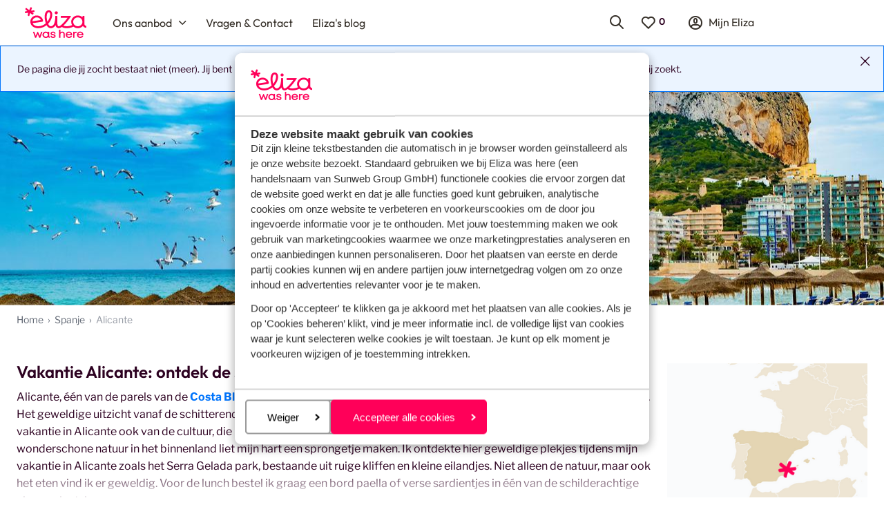

--- FILE ---
content_type: text/html; charset=utf-8
request_url: https://www.elizawashere.nl/spanje/alicante?PageNotFound=true
body_size: 41090
content:
<!DOCTYPE html><html lang="nl"><head><script type="text/javascript">
;window.NREUM||(NREUM={});NREUM.init={distributed_tracing:{enabled:true},privacy:{cookies_enabled:true},ajax:{deny_list:["bam.nr-data.net"]}};

;NREUM.loader_config={accountID:"815571",trustKey:"815571",agentID:"144427301",licenseKey:"NRBR-2847af3845eec803734",applicationID:"138116895"};
;NREUM.info={beacon:"bam.nr-data.net",errorBeacon:"bam.nr-data.net",licenseKey:"NRBR-2847af3845eec803734",applicationID:"138116895",sa:1};
;/*! For license information please see nr-loader-spa-1.251.1.min.js.LICENSE.txt */
(()=>{var e,t,r={234:(e,t,r)=>{"use strict";r.d(t,{P_:()=>m,Mt:()=>b,C5:()=>s,DL:()=>w,OP:()=>D,lF:()=>O,Yu:()=>E,Dg:()=>v,CX:()=>c,GE:()=>x,sU:()=>N});var n=r(8632),i=r(9567);const o={beacon:n.ce.beacon,errorBeacon:n.ce.errorBeacon,licenseKey:void 0,applicationID:void 0,sa:void 0,queueTime:void 0,applicationTime:void 0,ttGuid:void 0,user:void 0,account:void 0,product:void 0,extra:void 0,jsAttributes:{},userAttributes:void 0,atts:void 0,transactionName:void 0,tNamePlain:void 0},a={};function s(e){if(!e)throw new Error("All info objects require an agent identifier!");if(!a[e])throw new Error("Info for ".concat(e," was never set"));return a[e]}function c(e,t){if(!e)throw new Error("All info objects require an agent identifier!");a[e]=(0,i.D)(t,o);const r=(0,n.ek)(e);r&&(r.info=a[e])}const u=e=>{if(!e||"string"!=typeof e)return!1;try{document.createDocumentFragment().querySelector(e)}catch{return!1}return!0};var d=r(7056),l=r(50);const f="[data-nr-mask]",h=()=>{const e={mask_selector:"*",block_selector:"[data-nr-block]",mask_input_options:{color:!1,date:!1,"datetime-local":!1,email:!1,month:!1,number:!1,range:!1,search:!1,tel:!1,text:!1,time:!1,url:!1,week:!1,textarea:!1,select:!1,password:!0}};return{feature_flags:[],proxy:{assets:void 0,beacon:void 0},privacy:{cookies_enabled:!0},ajax:{deny_list:void 0,block_internal:!0,enabled:!0,harvestTimeSeconds:10,autoStart:!0},distributed_tracing:{enabled:void 0,exclude_newrelic_header:void 0,cors_use_newrelic_header:void 0,cors_use_tracecontext_headers:void 0,allowed_origins:void 0},session:{domain:void 0,expiresMs:d.oD,inactiveMs:d.Hb},ssl:void 0,obfuscate:void 0,jserrors:{enabled:!0,harvestTimeSeconds:10,autoStart:!0},metrics:{enabled:!0,autoStart:!0},page_action:{enabled:!0,harvestTimeSeconds:30,autoStart:!0},page_view_event:{enabled:!0,autoStart:!0},page_view_timing:{enabled:!0,harvestTimeSeconds:30,long_task:!1,autoStart:!0},session_trace:{enabled:!0,harvestTimeSeconds:10,autoStart:!0},harvest:{tooManyRequestsDelay:60},session_replay:{autoStart:!0,enabled:!1,harvestTimeSeconds:60,sampling_rate:50,error_sampling_rate:50,collect_fonts:!1,inline_images:!1,inline_stylesheet:!0,mask_all_inputs:!0,get mask_text_selector(){return e.mask_selector},set mask_text_selector(t){u(t)?e.mask_selector="".concat(t,",").concat(f):""===t||null===t?e.mask_selector=f:(0,l.Z)("An invalid session_replay.mask_selector was provided. '*' will be used.",t)},get block_class(){return"nr-block"},get ignore_class(){return"nr-ignore"},get mask_text_class(){return"nr-mask"},get block_selector(){return e.block_selector},set block_selector(t){u(t)?e.block_selector+=",".concat(t):""!==t&&(0,l.Z)("An invalid session_replay.block_selector was provided and will not be used",t)},get mask_input_options(){return e.mask_input_options},set mask_input_options(t){t&&"object"==typeof t?e.mask_input_options={...t,password:!0}:(0,l.Z)("An invalid session_replay.mask_input_option was provided and will not be used",t)}},spa:{enabled:!0,harvestTimeSeconds:10,autoStart:!0}}},p={},g="All configuration objects require an agent identifier!";function m(e){if(!e)throw new Error(g);if(!p[e])throw new Error("Configuration for ".concat(e," was never set"));return p[e]}function v(e,t){if(!e)throw new Error(g);p[e]=(0,i.D)(t,h());const r=(0,n.ek)(e);r&&(r.init=p[e])}function b(e,t){if(!e)throw new Error(g);var r=m(e);if(r){for(var n=t.split("."),i=0;i<n.length-1;i++)if("object"!=typeof(r=r[n[i]]))return;r=r[n[n.length-1]]}return r}const y={accountID:void 0,trustKey:void 0,agentID:void 0,licenseKey:void 0,applicationID:void 0,xpid:void 0},A={};function w(e){if(!e)throw new Error("All loader-config objects require an agent identifier!");if(!A[e])throw new Error("LoaderConfig for ".concat(e," was never set"));return A[e]}function x(e,t){if(!e)throw new Error("All loader-config objects require an agent identifier!");A[e]=(0,i.D)(t,y);const r=(0,n.ek)(e);r&&(r.loader_config=A[e])}const E=(0,n.mF)().o;var _=r(385),T=r(6818);const S={buildEnv:T.Re,customTransaction:void 0,disabled:!1,distMethod:T.gF,isolatedBacklog:!1,loaderType:void 0,maxBytes:3e4,offset:Math.floor(_._A?.performance?.timeOrigin||_._A?.performance?.timing?.navigationStart||Date.now()),onerror:void 0,origin:""+_._A.location,ptid:void 0,releaseIds:{},session:void 0,xhrWrappable:"function"==typeof _._A.XMLHttpRequest?.prototype?.addEventListener,version:T.q4,denyList:void 0},R={};function D(e){if(!e)throw new Error("All runtime objects require an agent identifier!");if(!R[e])throw new Error("Runtime for ".concat(e," was never set"));return R[e]}function N(e,t){if(!e)throw new Error("All runtime objects require an agent identifier!");R[e]=(0,i.D)(t,S);const r=(0,n.ek)(e);r&&(r.runtime=R[e])}function O(e){return function(e){try{const t=s(e);return!!t.licenseKey&&!!t.errorBeacon&&!!t.applicationID}catch(e){return!1}}(e)}},9567:(e,t,r)=>{"use strict";r.d(t,{D:()=>i});var n=r(50);function i(e,t){try{if(!e||"object"!=typeof e)return(0,n.Z)("Setting a Configurable requires an object as input");if(!t||"object"!=typeof t)return(0,n.Z)("Setting a Configurable requires a model to set its initial properties");const r=Object.create(Object.getPrototypeOf(t),Object.getOwnPropertyDescriptors(t)),o=0===Object.keys(r).length?e:r;for(let a in o)if(void 0!==e[a])try{Array.isArray(e[a])&&Array.isArray(t[a])?r[a]=Array.from(new Set([...e[a],...t[a]])):"object"==typeof e[a]&&"object"==typeof t[a]?r[a]=i(e[a],t[a]):r[a]=e[a]}catch(e){(0,n.Z)("An error occurred while setting a property of a Configurable",e)}return r}catch(e){(0,n.Z)("An error occured while setting a Configurable",e)}}},6818:(e,t,r)=>{"use strict";r.d(t,{Re:()=>i,gF:()=>o,lF:()=>a,q4:()=>n});const n="1.251.1",i="PROD",o="CDN",a="2.0.0-alpha.11"},385:(e,t,r)=>{"use strict";r.d(t,{FN:()=>c,IF:()=>l,LW:()=>a,Nk:()=>h,Tt:()=>u,_A:()=>o,cv:()=>p,iS:()=>s,il:()=>n,ux:()=>d,v6:()=>i,w1:()=>f});const n="undefined"!=typeof window&&!!window.document,i="undefined"!=typeof WorkerGlobalScope&&("undefined"!=typeof self&&self instanceof WorkerGlobalScope&&self.navigator instanceof WorkerNavigator||"undefined"!=typeof globalThis&&globalThis instanceof WorkerGlobalScope&&globalThis.navigator instanceof WorkerNavigator),o=n?window:"undefined"!=typeof WorkerGlobalScope&&("undefined"!=typeof self&&self instanceof WorkerGlobalScope&&self||"undefined"!=typeof globalThis&&globalThis instanceof WorkerGlobalScope&&globalThis),a="complete"===o?.document?.readyState,s=Boolean("hidden"===o?.document?.visibilityState),c=""+o?.location,u=/iPad|iPhone|iPod/.test(o.navigator?.userAgent),d=u&&"undefined"==typeof SharedWorker,l=(()=>{const e=o.navigator?.userAgent?.match(/Firefox[/\s](\d+\.\d+)/);return Array.isArray(e)&&e.length>=2?+e[1]:0})(),f=Boolean(n&&window.document.documentMode),h=!!o.navigator?.sendBeacon,p=Math.floor(o?.performance?.timeOrigin||o?.performance?.timing?.navigationStart||Date.now())},1117:(e,t,r)=>{"use strict";r.d(t,{w:()=>o});var n=r(50);const i={agentIdentifier:"",ee:void 0};class o{constructor(e){try{if("object"!=typeof e)return(0,n.Z)("shared context requires an object as input");this.sharedContext={},Object.assign(this.sharedContext,i),Object.entries(e).forEach((e=>{let[t,r]=e;Object.keys(i).includes(t)&&(this.sharedContext[t]=r)}))}catch(e){(0,n.Z)("An error occured while setting SharedContext",e)}}}},8e3:(e,t,r)=>{"use strict";r.d(t,{L:()=>d,R:()=>c});var n=r(8325),i=r(1284),o=r(4322),a=r(3325);const s={};function c(e,t){const r={staged:!1,priority:a.p[t]||0};u(e),s[e].get(t)||s[e].set(t,r)}function u(e){e&&(s[e]||(s[e]=new Map))}function d(){let e=arguments.length>0&&void 0!==arguments[0]?arguments[0]:"",t=arguments.length>1&&void 0!==arguments[1]?arguments[1]:"feature";if(u(e),!e||!s[e].get(t))return a(t);s[e].get(t).staged=!0;const r=[...s[e]];function a(t){const r=e?n.ee.get(e):n.ee,a=o.X.handlers;if(r.backlog&&a){var s=r.backlog[t],c=a[t];if(c){for(var u=0;s&&u<s.length;++u)l(s[u],c);(0,i.D)(c,(function(e,t){(0,i.D)(t,(function(t,r){r[0].on(e,r[1])}))}))}delete a[t],r.backlog[t]=null,r.emit("drain-"+t,[])}}r.every((e=>{let[t,r]=e;return r.staged}))&&(r.sort(((e,t)=>e[1].priority-t[1].priority)),r.forEach((t=>{let[r]=t;s[e].delete(r),a(r)})))}function l(e,t){var r=e[1];(0,i.D)(t[r],(function(t,r){var n=e[0];if(r[0]===n){var i=r[1],o=e[3],a=e[2];i.apply(o,a)}}))}},8325:(e,t,r)=>{"use strict";r.d(t,{A:()=>c,ee:()=>u});var n=r(8632),i=r(2210),o=r(234);class a{constructor(e){this.contextId=e}}var s=r(3117);const c="nr@context:".concat(s.a),u=function e(t,r){var n={},s={},d={},f=!1;try{f=16===r.length&&(0,o.OP)(r).isolatedBacklog}catch(e){}var h={on:g,addEventListener:g,removeEventListener:function(e,t){var r=n[e];if(!r)return;for(var i=0;i<r.length;i++)r[i]===t&&r.splice(i,1)},emit:function(e,r,n,i,o){!1!==o&&(o=!0);if(u.aborted&&!i)return;t&&o&&t.emit(e,r,n);for(var a=p(n),c=m(e),d=c.length,l=0;l<d;l++)c[l].apply(a,r);var f=b()[s[e]];f&&f.push([h,e,r,a]);return a},get:v,listeners:m,context:p,buffer:function(e,t){const r=b();if(t=t||"feature",h.aborted)return;Object.entries(e||{}).forEach((e=>{let[n,i]=e;s[i]=t,t in r||(r[t]=[])}))},abort:l,aborted:!1,isBuffering:function(e){return!!b()[s[e]]},debugId:r,backlog:f?{}:t&&"object"==typeof t.backlog?t.backlog:{}};return h;function p(e){return e&&e instanceof a?e:e?(0,i.X)(e,c,(()=>new a(c))):new a(c)}function g(e,t){n[e]=m(e).concat(t)}function m(e){return n[e]||[]}function v(t){return d[t]=d[t]||e(h,t)}function b(){return h.backlog}}(void 0,"globalEE"),d=(0,n.fP)();function l(){u.aborted=!0,u.backlog={}}d.ee||(d.ee=u)},5546:(e,t,r)=>{"use strict";r.d(t,{E:()=>n,p:()=>i});var n=r(8325).ee.get("handle");function i(e,t,r,i,o){o?(o.buffer([e],i),o.emit(e,t,r)):(n.buffer([e],i),n.emit(e,t,r))}},4322:(e,t,r)=>{"use strict";r.d(t,{X:()=>o});var n=r(5546);o.on=a;var i=o.handlers={};function o(e,t,r,o){a(o||n.E,i,e,t,r)}function a(e,t,r,i,o){o||(o="feature"),e||(e=n.E);var a=t[o]=t[o]||{};(a[r]=a[r]||[]).push([e,i])}},3239:(e,t,r)=>{"use strict";r.d(t,{bP:()=>s,iz:()=>c,m$:()=>a});var n=r(385);let i=!1,o=!1;try{const e={get passive(){return i=!0,!1},get signal(){return o=!0,!1}};n._A.addEventListener("test",null,e),n._A.removeEventListener("test",null,e)}catch(e){}function a(e,t){return i||o?{capture:!!e,passive:i,signal:t}:!!e}function s(e,t){let r=arguments.length>2&&void 0!==arguments[2]&&arguments[2],n=arguments.length>3?arguments[3]:void 0;window.addEventListener(e,t,a(r,n))}function c(e,t){let r=arguments.length>2&&void 0!==arguments[2]&&arguments[2],n=arguments.length>3?arguments[3]:void 0;document.addEventListener(e,t,a(r,n))}},3117:(e,t,r)=>{"use strict";r.d(t,{a:()=>n});const n=(0,r(4402).Rl)()},4402:(e,t,r)=>{"use strict";r.d(t,{Ht:()=>u,M:()=>c,Rl:()=>a,ky:()=>s});var n=r(385);const i="xxxxxxxx-xxxx-4xxx-yxxx-xxxxxxxxxxxx";function o(e,t){return e?15&e[t]:16*Math.random()|0}function a(){const e=n._A?.crypto||n._A?.msCrypto;let t,r=0;return e&&e.getRandomValues&&(t=e.getRandomValues(new Uint8Array(30))),i.split("").map((e=>"x"===e?o(t,r++).toString(16):"y"===e?(3&o()|8).toString(16):e)).join("")}function s(e){const t=n._A?.crypto||n._A?.msCrypto;let r,i=0;t&&t.getRandomValues&&(r=t.getRandomValues(new Uint8Array(e)));const a=[];for(var s=0;s<e;s++)a.push(o(r,i++).toString(16));return a.join("")}function c(){return s(16)}function u(){return s(32)}},7056:(e,t,r)=>{"use strict";r.d(t,{Bq:()=>n,Hb:()=>o,IK:()=>c,oD:()=>i,uT:()=>s,wO:()=>a});const n="NRBA",i=144e5,o=18e5,a={PAUSE:"session-pause",RESET:"session-reset",RESUME:"session-resume",UPDATE:"session-update"},s={SAME_TAB:"same-tab",CROSS_TAB:"cross-tab"},c={OFF:0,FULL:1,ERROR:2}},7894:(e,t,r)=>{"use strict";function n(){return Math.round(performance.now())}r.d(t,{z:()=>n})},7243:(e,t,r)=>{"use strict";r.d(t,{e:()=>i});var n=r(385);function i(e){if(0===(e||"").indexOf("data:"))return{protocol:"data"};try{const t=new URL(e,location.href),r={port:t.port,hostname:t.hostname,pathname:t.pathname,search:t.search,protocol:t.protocol.slice(0,t.protocol.indexOf(":")),sameOrigin:t.protocol===n._A?.location?.protocol&&t.host===n._A?.location?.host};return r.port&&""!==r.port||("http:"===t.protocol&&(r.port="80"),"https:"===t.protocol&&(r.port="443")),r.pathname&&""!==r.pathname?r.pathname.startsWith("/")||(r.pathname="/".concat(r.pathname)):r.pathname="/",r}catch(e){return{}}}},50:(e,t,r)=>{"use strict";function n(e,t){"function"==typeof console.warn&&(console.warn("New Relic: ".concat(e)),t&&console.warn(t))}r.d(t,{Z:()=>n})},2825:(e,t,r)=>{"use strict";r.d(t,{N:()=>d,T:()=>l});var n=r(8325),i=r(5546),o=r(3325),a=r(385);const s="newrelic";const c={stn:[o.D.sessionTrace],err:[o.D.jserrors,o.D.metrics],ins:[o.D.pageAction],spa:[o.D.spa],sr:[o.D.sessionReplay,o.D.sessionTrace]},u=new Set;function d(e,t){const r=n.ee.get(t);e&&"object"==typeof e&&(u.has(t)||(Object.entries(e).forEach((e=>{let[t,n]=e;c[t]?c[t].forEach((e=>{n?(0,i.p)("feat-"+t,[],void 0,e,r):(0,i.p)("block-"+t,[],void 0,e,r),(0,i.p)("rumresp-"+t,[Boolean(n)],void 0,e,r)})):n&&(0,i.p)("feat-"+t,[],void 0,void 0,r),l[t]=Boolean(n)})),Object.keys(c).forEach((e=>{void 0===l[e]&&(c[e]?.forEach((t=>(0,i.p)("rumresp-"+e,[!1],void 0,t,r))),l[e]=!1)})),u.add(t),function(){let e=arguments.length>0&&void 0!==arguments[0]?arguments[0]:{};try{a._A.dispatchEvent(new CustomEvent(s,{detail:e}))}catch(e){}}({loaded:!0})))}const l={}},2210:(e,t,r)=>{"use strict";r.d(t,{X:()=>i});var n=Object.prototype.hasOwnProperty;function i(e,t,r){if(n.call(e,t))return e[t];var i=r();if(Object.defineProperty&&Object.keys)try{return Object.defineProperty(e,t,{value:i,writable:!0,enumerable:!1}),i}catch(e){}return e[t]=i,i}},1284:(e,t,r)=>{"use strict";r.d(t,{D:()=>n});const n=(e,t)=>Object.entries(e||{}).map((e=>{let[r,n]=e;return t(r,n)}))},4351:(e,t,r)=>{"use strict";r.d(t,{P:()=>o});var n=r(8325);const i=()=>{const e=new WeakSet;return(t,r)=>{if("object"==typeof r&&null!==r){if(e.has(r))return;e.add(r)}return r}};function o(e){try{return JSON.stringify(e,i())}catch(e){try{n.ee.emit("internal-error",[e])}catch(e){}}}},3960:(e,t,r)=>{"use strict";r.d(t,{KB:()=>a,b2:()=>o});var n=r(3239);function i(){return"undefined"==typeof document||"complete"===document.readyState}function o(e,t){if(i())return e();(0,n.bP)("load",e,t)}function a(e){if(i())return e();(0,n.iz)("DOMContentLoaded",e)}},8632:(e,t,r)=>{"use strict";r.d(t,{EZ:()=>d,ce:()=>o,ek:()=>u,fP:()=>a,gG:()=>l,h5:()=>c,mF:()=>s});var n=r(7894),i=r(385);const o={beacon:"bam.nr-data.net",errorBeacon:"bam.nr-data.net"};function a(){return i._A.NREUM||(i._A.NREUM={}),void 0===i._A.newrelic&&(i._A.newrelic=i._A.NREUM),i._A.NREUM}function s(){let e=a();return e.o||(e.o={ST:i._A.setTimeout,SI:i._A.setImmediate,CT:i._A.clearTimeout,XHR:i._A.XMLHttpRequest,REQ:i._A.Request,EV:i._A.Event,PR:i._A.Promise,MO:i._A.MutationObserver,FETCH:i._A.fetch}),e}function c(e,t){let r=a();r.initializedAgents??={},t.initializedAt={ms:(0,n.z)(),date:new Date},r.initializedAgents[e]=t}function u(e){let t=a();return t.initializedAgents?.[e]}function d(e,t){a()[e]=t}function l(){return function(){let e=a();const t=e.info||{};e.info={beacon:o.beacon,errorBeacon:o.errorBeacon,...t}}(),function(){let e=a();const t=e.init||{};e.init={...t}}(),s(),function(){let e=a();const t=e.loader_config||{};e.loader_config={...t}}(),a()}},7956:(e,t,r)=>{"use strict";r.d(t,{N:()=>i});var n=r(3239);function i(e){let t=arguments.length>1&&void 0!==arguments[1]&&arguments[1],r=arguments.length>2?arguments[2]:void 0,i=arguments.length>3?arguments[3]:void 0;(0,n.iz)("visibilitychange",(function(){if(t)return void("hidden"===document.visibilityState&&e());e(document.visibilityState)}),r,i)}},1214:(e,t,r)=>{"use strict";r.d(t,{em:()=>b,u5:()=>R,QU:()=>O,_L:()=>C,Gm:()=>M,Lg:()=>L,BV:()=>Z,Kf:()=>Y});var n=r(8325),i=r(3117);const o="nr@original:".concat(i.a);var a=Object.prototype.hasOwnProperty,s=!1;function c(e,t){return e||(e=n.ee),r.inPlace=function(e,t,n,i,o){n||(n="");const a="-"===n.charAt(0);for(let s=0;s<t.length;s++){const c=t[s],u=e[c];d(u)||(e[c]=r(u,a?c+n:n,i,c,o))}},r.flag=o,r;function r(t,r,n,s,c){return d(t)?t:(r||(r=""),nrWrapper[o]=t,function(e,t,r){if(Object.defineProperty&&Object.keys)try{return Object.keys(e).forEach((function(r){Object.defineProperty(t,r,{get:function(){return e[r]},set:function(t){return e[r]=t,t}})})),t}catch(e){u([e],r)}for(var n in e)a.call(e,n)&&(t[n]=e[n])}(t,nrWrapper,e),nrWrapper);function nrWrapper(){var o,a,d,l;try{a=this,o=[...arguments],d="function"==typeof n?n(o,a):n||{}}catch(t){u([t,"",[o,a,s],d],e)}i(r+"start",[o,a,s],d,c);try{return l=t.apply(a,o)}catch(e){throw i(r+"err",[o,a,e],d,c),e}finally{i(r+"end",[o,a,l],d,c)}}}function i(r,n,i,o){if(!s||t){var a=s;s=!0;try{e.emit(r,n,i,t,o)}catch(t){u([t,r,n,i],e)}s=a}}}function u(e,t){t||(t=n.ee);try{t.emit("internal-error",e)}catch(e){}}function d(e){return!(e&&"function"==typeof e&&e.apply&&!e[o])}var l=r(2210),f=r(385);const h={},p=f._A.XMLHttpRequest,g="addEventListener",m="removeEventListener",v="nr@wrapped:".concat(n.A);function b(e){var t=function(e){return(e||n.ee).get("events")}(e);if(h[t.debugId]++)return t;h[t.debugId]=1;var r=c(t,!0);function i(e){r.inPlace(e,[g,m],"-",o)}function o(e,t){return e[1]}return"getPrototypeOf"in Object&&(f.il&&y(document,i),y(f._A,i),y(p.prototype,i)),t.on(g+"-start",(function(e,t){var n=e[1];if(null!==n&&("function"==typeof n||"object"==typeof n)){var i=(0,l.X)(n,v,(function(){var e={object:function(){if("function"!=typeof n.handleEvent)return;return n.handleEvent.apply(n,arguments)},function:n}[typeof n];return e?r(e,"fn-",null,e.name||"anonymous"):n}));this.wrapped=e[1]=i}})),t.on(m+"-start",(function(e){e[1]=this.wrapped||e[1]})),t}function y(e,t){let r=e;for(;"object"==typeof r&&!Object.prototype.hasOwnProperty.call(r,g);)r=Object.getPrototypeOf(r);for(var n=arguments.length,i=new Array(n>2?n-2:0),o=2;o<n;o++)i[o-2]=arguments[o];r&&t(r,...i)}var A="fetch-",w=A+"body-",x=["arrayBuffer","blob","json","text","formData"],E=f._A.Request,_=f._A.Response,T="prototype";const S={};function R(e){const t=function(e){return(e||n.ee).get("fetch")}(e);if(!(E&&_&&f._A.fetch))return t;if(S[t.debugId]++)return t;function r(e,r,i){var o=e[r];"function"==typeof o&&(e[r]=function(){var e,r=[...arguments],a={};t.emit(i+"before-start",[r],a),a[n.A]&&a[n.A].dt&&(e=a[n.A].dt);var s=o.apply(this,r);return t.emit(i+"start",[r,e],s),s.then((function(e){return t.emit(i+"end",[null,e],s),e}),(function(e){throw t.emit(i+"end",[e],s),e}))})}return S[t.debugId]=1,x.forEach((e=>{r(E[T],e,w),r(_[T],e,w)})),r(f._A,"fetch",A),t.on(A+"end",(function(e,r){var n=this;if(r){var i=r.headers.get("content-length");null!==i&&(n.rxSize=i),t.emit(A+"done",[null,r],n)}else t.emit(A+"done",[e],n)})),t}const D={},N=["pushState","replaceState"];function O(e){const t=function(e){return(e||n.ee).get("history")}(e);return!f.il||D[t.debugId]++||(D[t.debugId]=1,c(t).inPlace(window.history,N,"-")),t}var I=r(3239);const j={},P=["appendChild","insertBefore","replaceChild"];function C(e){const t=function(e){return(e||n.ee).get("jsonp")}(e);if(!f.il||j[t.debugId])return t;j[t.debugId]=!0;var r=c(t),i=/[?&](?:callback|cb)=([^&#]+)/,o=/(.*)\.([^.]+)/,a=/^(\w+)(\.|$)(.*)$/;function s(e,t){if(!e)return t;const r=e.match(a),n=r[1];return s(r[3],t[n])}return r.inPlace(Node.prototype,P,"dom-"),t.on("dom-start",(function(e){!function(e){if(!e||"string"!=typeof e.nodeName||"script"!==e.nodeName.toLowerCase())return;if("function"!=typeof e.addEventListener)return;var n=(a=e.src,c=a.match(i),c?c[1]:null);var a,c;if(!n)return;var u=function(e){var t=e.match(o);if(t&&t.length>=3)return{key:t[2],parent:s(t[1],window)};return{key:e,parent:window}}(n);if("function"!=typeof u.parent[u.key])return;var d={};function l(){t.emit("jsonp-end",[],d),e.removeEventListener("load",l,(0,I.m$)(!1)),e.removeEventListener("error",f,(0,I.m$)(!1))}function f(){t.emit("jsonp-error",[],d),t.emit("jsonp-end",[],d),e.removeEventListener("load",l,(0,I.m$)(!1)),e.removeEventListener("error",f,(0,I.m$)(!1))}r.inPlace(u.parent,[u.key],"cb-",d),e.addEventListener("load",l,(0,I.m$)(!1)),e.addEventListener("error",f,(0,I.m$)(!1)),t.emit("new-jsonp",[e.src],d)}(e[0])})),t}const k={};function M(e){const t=function(e){return(e||n.ee).get("mutation")}(e);if(!f.il||k[t.debugId])return t;k[t.debugId]=!0;var r=c(t),i=f._A.MutationObserver;return i&&(window.MutationObserver=function(e){return this instanceof i?new i(r(e,"fn-")):i.apply(this,arguments)},MutationObserver.prototype=i.prototype),t}const H={};function L(e){const t=function(e){return(e||n.ee).get("promise")}(e);if(H[t.debugId])return t;H[t.debugId]=!0;var r=t.context,i=c(t),a=f._A.Promise;return a&&function(){function e(r){var n=t.context(),o=i(r,"executor-",n,null,!1);const s=Reflect.construct(a,[o],e);return t.context(s).getCtx=function(){return n},s}f._A.Promise=e,Object.defineProperty(e,"name",{value:"Promise"}),e.toString=function(){return a.toString()},Object.setPrototypeOf(e,a),["all","race"].forEach((function(r){const n=a[r];e[r]=function(e){let i=!1;[...e||[]].forEach((e=>{this.resolve(e).then(a("all"===r),a(!1))}));const o=n.apply(this,arguments);return o;function a(e){return function(){t.emit("propagate",[null,!i],o,!1,!1),i=i||!e}}}})),["resolve","reject"].forEach((function(r){const n=a[r];e[r]=function(e){const r=n.apply(this,arguments);return e!==r&&t.emit("propagate",[e,!0],r,!1,!1),r}})),e.prototype=a.prototype;const n=a.prototype.then;a.prototype.then=function(){var e=this,o=r(e);o.promise=e;for(var a=arguments.length,s=new Array(a),c=0;c<a;c++)s[c]=arguments[c];s[0]=i(s[0],"cb-",o,null,!1),s[1]=i(s[1],"cb-",o,null,!1);const u=n.apply(this,s);return o.nextPromise=u,t.emit("propagate",[e,!0],u,!1,!1),u},a.prototype.then[o]=n,t.on("executor-start",(function(e){e[0]=i(e[0],"resolve-",this,null,!1),e[1]=i(e[1],"resolve-",this,null,!1)})),t.on("executor-err",(function(e,t,r){e[1](r)})),t.on("cb-end",(function(e,r,n){t.emit("propagate",[n,!0],this.nextPromise,!1,!1)})),t.on("propagate",(function(e,r,n){this.getCtx&&!r||(this.getCtx=function(){if(e instanceof Promise)var r=t.context(e);return r&&r.getCtx?r.getCtx():this})}))}(),t}const z={},F="setTimeout",B="setInterval",U="clearTimeout",V="-start",q="-",G=[F,"setImmediate",B,U,"clearImmediate"];function Z(e){const t=function(e){return(e||n.ee).get("timer")}(e);if(z[t.debugId]++)return t;z[t.debugId]=1;var r=c(t);return r.inPlace(f._A,G.slice(0,2),F+q),r.inPlace(f._A,G.slice(2,3),B+q),r.inPlace(f._A,G.slice(3),U+q),t.on(B+V,(function(e,t,n){e[0]=r(e[0],"fn-",null,n)})),t.on(F+V,(function(e,t,n){this.method=n,this.timerDuration=isNaN(e[1])?0:+e[1],e[0]=r(e[0],"fn-",this,n)})),t}var W=r(50);const X={},K=["open","send"];function Y(e){var t=e||n.ee;const r=function(e){return(e||n.ee).get("xhr")}(t);if(X[r.debugId]++)return r;X[r.debugId]=1,b(t);var i=c(r),o=f._A.XMLHttpRequest,a=f._A.MutationObserver,s=f._A.Promise,u=f._A.setInterval,d="readystatechange",l=["onload","onerror","onabort","onloadstart","onloadend","onprogress","ontimeout"],h=[],p=f._A.XMLHttpRequest=function(e){const t=new o(e),n=r.context(t);try{r.emit("new-xhr",[t],n),t.addEventListener(d,(a=n,function(){var e=this;e.readyState>3&&!a.resolved&&(a.resolved=!0,r.emit("xhr-resolved",[],e)),i.inPlace(e,l,"fn-",w)}),(0,I.m$)(!1))}catch(e){(0,W.Z)("An error occurred while intercepting XHR",e);try{r.emit("internal-error",[e])}catch(e){}}var a;return t};function g(e,t){i.inPlace(t,["onreadystatechange"],"fn-",w)}if(function(e,t){for(var r in e)t[r]=e[r]}(o,p),p.prototype=o.prototype,i.inPlace(p.prototype,K,"-xhr-",w),r.on("send-xhr-start",(function(e,t){g(e,t),function(e){h.push(e),a&&(m?m.then(A):u?u(A):(v=-v,y.data=v))}(t)})),r.on("open-xhr-start",g),a){var m=s&&s.resolve();if(!u&&!s){var v=1,y=document.createTextNode(v);new a(A).observe(y,{characterData:!0})}}else t.on("fn-end",(function(e){e[0]&&e[0].type===d||A()}));function A(){for(var e=0;e<h.length;e++)g(0,h[e]);h.length&&(h=[])}function w(e,t){return t}return r}},7825:(e,t,r)=>{"use strict";r.d(t,{t:()=>n});const n=r(3325).D.ajax},6660:(e,t,r)=>{"use strict";r.d(t,{t:()=>n});const n=r(3325).D.jserrors},3081:(e,t,r)=>{"use strict";r.d(t,{gF:()=>o,mY:()=>i,t9:()=>n,vz:()=>s,xS:()=>a});const n=r(3325).D.metrics,i="sm",o="cm",a="storeSupportabilityMetrics",s="storeEventMetrics"},4649:(e,t,r)=>{"use strict";r.d(t,{t:()=>n});const n=r(3325).D.pageAction},7633:(e,t,r)=>{"use strict";r.d(t,{t:()=>n});const n=r(3325).D.pageViewEvent},9251:(e,t,r)=>{"use strict";r.d(t,{t:()=>n});const n=r(3325).D.pageViewTiming},7144:(e,t,r)=>{"use strict";r.d(t,{J0:()=>l,Mi:()=>d,Vb:()=>o,Ye:()=>s,fm:()=>c,i9:()=>a,t9:()=>i,u0:()=>u});var n=r(7056);const i=r(3325).D.sessionReplay,o=.12,a={DomContentLoaded:0,Load:1,FullSnapshot:2,IncrementalSnapshot:3,Meta:4,Custom:5},s=1e6,c=64e3,u={[n.IK.ERROR]:15e3,[n.IK.FULL]:3e5,[n.IK.OFF]:0},d={RESET:{message:"Session was reset",sm:"Reset"},IMPORT:{message:"Recorder failed to import",sm:"Import"},TOO_MANY:{message:"429: Too Many Requests",sm:"Too-Many"},TOO_BIG:{message:"Payload was too large",sm:"Too-Big"},CROSS_TAB:{message:"Session Entity was set to OFF on another tab",sm:"Cross-Tab"},ENTITLEMENTS:{message:"Session Replay is not allowed and will not be started",sm:"Entitlement"}},l=5e3},3614:(e,t,r)=>{"use strict";r.d(t,{BST_RESOURCE:()=>i,END:()=>s,FEATURE_NAME:()=>n,FN_END:()=>u,FN_START:()=>c,PUSH_STATE:()=>d,RESOURCE:()=>o,START:()=>a});const n=r(3325).D.sessionTrace,i="bstResource",o="resource",a="-start",s="-end",c="fn"+a,u="fn"+s,d="pushState"},7836:(e,t,r)=>{"use strict";r.d(t,{BODY:()=>x,CB_END:()=>E,CB_START:()=>u,END:()=>w,FEATURE_NAME:()=>i,FETCH:()=>T,FETCH_BODY:()=>v,FETCH_DONE:()=>m,FETCH_START:()=>g,FN_END:()=>c,FN_START:()=>s,INTERACTION:()=>f,INTERACTION_API:()=>d,INTERACTION_EVENTS:()=>o,JSONP_END:()=>b,JSONP_NODE:()=>p,JS_TIME:()=>_,MAX_TIMER_BUDGET:()=>a,REMAINING:()=>l,SPA_NODE:()=>h,START:()=>A,originalSetTimeout:()=>y});var n=r(234);const i=r(3325).D.spa,o=["click","submit","keypress","keydown","keyup","change"],a=999,s="fn-start",c="fn-end",u="cb-start",d="api-ixn-",l="remaining",f="interaction",h="spaNode",p="jsonpNode",g="fetch-start",m="fetch-done",v="fetch-body-",b="jsonp-end",y=n.Yu.ST,A="-start",w="-end",x="-body",E="cb"+w,_="jsTime",T="fetch"},5938:(e,t,r)=>{"use strict";r.d(t,{W:()=>i});var n=r(8325);class i{constructor(e,t,r){this.agentIdentifier=e,this.aggregator=t,this.ee=n.ee.get(e),this.featureName=r,this.blocked=!1}}},7530:(e,t,r)=>{"use strict";r.d(t,{j:()=>b});var n=r(3325),i=r(234),o=r(5546),a=r(8325),s=r(7894),c=r(8e3),u=r(3960),d=r(385),l=r(50),f=r(3081),h=r(8632);function p(){const e=(0,h.gG)();["setErrorHandler","finished","addToTrace","addRelease","addPageAction","setCurrentRouteName","setPageViewName","setCustomAttribute","interaction","noticeError","setUserId","setApplicationVersion","start","recordReplay","pauseReplay"].forEach((t=>{e[t]=function(){for(var r=arguments.length,n=new Array(r),i=0;i<r;i++)n[i]=arguments[i];return function(t){for(var r=arguments.length,n=new Array(r>1?r-1:0),i=1;i<r;i++)n[i-1]=arguments[i];let o=[];return Object.values(e.initializedAgents).forEach((e=>{e.exposed&&e.api[t]&&o.push(e.api[t](...n))})),o.length>1?o:o[0]}(t,...n)}}))}var g=r(2825);const m=e=>{const t=e.startsWith("http");e+="/",r.p=t?e:"https://"+e};let v=!1;function b(e){let t=arguments.length>1&&void 0!==arguments[1]?arguments[1]:{},b=arguments.length>2?arguments[2]:void 0,y=arguments.length>3?arguments[3]:void 0,{init:A,info:w,loader_config:x,runtime:E={loaderType:b},exposed:_=!0}=t;const T=(0,h.gG)();w||(A=T.init,w=T.info,x=T.loader_config),(0,i.Dg)(e.agentIdentifier,A||{}),(0,i.GE)(e.agentIdentifier,x||{}),w.jsAttributes??={},d.v6&&(w.jsAttributes.isWorker=!0),(0,i.CX)(e.agentIdentifier,w);const S=(0,i.P_)(e.agentIdentifier),R=[w.beacon,w.errorBeacon];v||(S.proxy.assets&&(m(S.proxy.assets),R.push(S.proxy.assets)),S.proxy.beacon&&R.push(S.proxy.beacon),p(),(0,h.EZ)("activatedFeatures",g.T)),E.denyList=[...S.ajax.deny_list||[],...S.ajax.block_internal?R:[]],(0,i.sU)(e.agentIdentifier,E),void 0===e.api&&(e.api=function(e,t){t||(0,c.R)(e,"api");const h={};var p=a.ee.get(e),g=p.get("tracer"),m="api-",v=m+"ixn-";function b(t,r,n,o){const a=(0,i.C5)(e);return null===r?delete a.jsAttributes[t]:(0,i.CX)(e,{...a,jsAttributes:{...a.jsAttributes,[t]:r}}),w(m,n,!0,o||null===r?"session":void 0)(t,r)}function y(){}["setErrorHandler","finished","addToTrace","addRelease"].forEach((e=>{h[e]=w(m,e,!0,"api")})),h.addPageAction=w(m,"addPageAction",!0,n.D.pageAction),h.setCurrentRouteName=w(m,"routeName",!0,n.D.spa),h.setPageViewName=function(t,r){if("string"==typeof t)return"/"!==t.charAt(0)&&(t="/"+t),(0,i.OP)(e).customTransaction=(r||"http://custom.transaction")+t,w(m,"setPageViewName",!0)()},h.setCustomAttribute=function(e,t){let r=arguments.length>2&&void 0!==arguments[2]&&arguments[2];if("string"==typeof e){if(["string","number","boolean"].includes(typeof t)||null===t)return b(e,t,"setCustomAttribute",r);(0,l.Z)("Failed to execute setCustomAttribute.\nNon-null value must be a string, number or boolean type, but a type of <".concat(typeof t,"> was provided."))}else(0,l.Z)("Failed to execute setCustomAttribute.\nName must be a string type, but a type of <".concat(typeof e,"> was provided."))},h.setUserId=function(e){if("string"==typeof e||null===e)return b("enduser.id",e,"setUserId",!0);(0,l.Z)("Failed to execute setUserId.\nNon-null value must be a string type, but a type of <".concat(typeof e,"> was provided."))},h.setApplicationVersion=function(e){if("string"==typeof e||null===e)return b("application.version",e,"setApplicationVersion",!1);(0,l.Z)("Failed to execute setApplicationVersion. Expected <String | null>, but got <".concat(typeof e,">."))},h.start=e=>{try{const t=e?"defined":"undefined";(0,o.p)(f.xS,["API/start/".concat(t,"/called")],void 0,n.D.metrics,p);const r=Object.values(n.D);if(void 0===e)e=r;else{if((e=Array.isArray(e)&&e.length?e:[e]).some((e=>!r.includes(e))))return(0,l.Z)("Invalid feature name supplied. Acceptable feature names are: ".concat(r));e.includes(n.D.pageViewEvent)||e.push(n.D.pageViewEvent)}e.forEach((e=>{p.emit("".concat(e,"-opt-in"))}))}catch(e){(0,l.Z)("An unexpected issue occurred",e)}},h.recordReplay=function(){(0,o.p)(f.xS,["API/recordReplay/called"],void 0,n.D.metrics,p),(0,o.p)("recordReplay",[],void 0,n.D.sessionReplay,p)},h.pauseReplay=function(){(0,o.p)(f.xS,["API/pauseReplay/called"],void 0,n.D.metrics,p),(0,o.p)("pauseReplay",[],void 0,n.D.sessionReplay,p)},h.interaction=function(){return(new y).get()};var A=y.prototype={createTracer:function(e,t){var r={},i=this,a="function"==typeof t;return(0,o.p)(f.xS,["API/createTracer/called"],void 0,n.D.metrics,p),(0,o.p)(v+"tracer",[(0,s.z)(),e,r],i,n.D.spa,p),function(){if(g.emit((a?"":"no-")+"fn-start",[(0,s.z)(),i,a],r),a)try{return t.apply(this,arguments)}catch(e){throw g.emit("fn-err",[arguments,this,e],r),e}finally{g.emit("fn-end",[(0,s.z)()],r)}}}};function w(e,t,r,i){return function(){return(0,o.p)(f.xS,["API/"+t+"/called"],void 0,n.D.metrics,p),i&&(0,o.p)(e+t,[(0,s.z)(),...arguments],r?null:this,i,p),r?void 0:this}}function x(){r.e(111).then(r.bind(r,7438)).then((t=>{let{setAPI:r}=t;r(e),(0,c.L)(e,"api")})).catch((()=>(0,l.Z)("Downloading runtime APIs failed...")))}return["actionText","setName","setAttribute","save","ignore","onEnd","getContext","end","get"].forEach((e=>{A[e]=w(v,e,void 0,n.D.spa)})),h.noticeError=function(e,t){"string"==typeof e&&(e=new Error(e)),(0,o.p)(f.xS,["API/noticeError/called"],void 0,n.D.metrics,p),(0,o.p)("err",[e,(0,s.z)(),!1,t],void 0,n.D.jserrors,p)},d.il?(0,u.b2)((()=>x()),!0):x(),h}(e.agentIdentifier,y)),void 0===e.exposed&&(e.exposed=_),v=!0}},1926:(e,t,r)=>{r.nc=(()=>{try{return document?.currentScript?.nonce}catch(e){}return""})()},3325:(e,t,r)=>{"use strict";r.d(t,{D:()=>n,p:()=>i});const n={ajax:"ajax",jserrors:"jserrors",metrics:"metrics",pageAction:"page_action",pageViewEvent:"page_view_event",pageViewTiming:"page_view_timing",sessionReplay:"session_replay",sessionTrace:"session_trace",spa:"spa"},i={[n.pageViewEvent]:1,[n.pageViewTiming]:2,[n.metrics]:3,[n.jserrors]:4,[n.ajax]:5,[n.sessionTrace]:6,[n.pageAction]:7,[n.spa]:8,[n.sessionReplay]:9}}},n={};function i(e){var t=n[e];if(void 0!==t)return t.exports;var o=n[e]={exports:{}};return r[e](o,o.exports,i),o.exports}i.m=r,i.d=(e,t)=>{for(var r in t)i.o(t,r)&&!i.o(e,r)&&Object.defineProperty(e,r,{enumerable:!0,get:t[r]})},i.f={},i.e=e=>Promise.all(Object.keys(i.f).reduce(((t,r)=>(i.f[r](e,t),t)),[])),i.u=e=>({111:"nr-spa",164:"nr-spa-compressor",433:"nr-spa-recorder"}[e]+"-1.251.1.min.js"),i.o=(e,t)=>Object.prototype.hasOwnProperty.call(e,t),e={},t="NRBA-1.251.1.PROD:",i.l=(r,n,o,a)=>{if(e[r])e[r].push(n);else{var s,c;if(void 0!==o)for(var u=document.getElementsByTagName("script"),d=0;d<u.length;d++){var l=u[d];if(l.getAttribute("src")==r||l.getAttribute("data-webpack")==t+o){s=l;break}}if(!s){c=!0;var f={111:"sha512-lCY4+B0gOT0jVtMbaDU0ri7coukTGr4YSIrFnYCbNcvlKoBWZ5lEMC3pnQbfFRHmqU9ClOHO1zeM7zl3Bpi8lg==",433:"sha512-uSk6ex6Q5btbEC3Fd9ucXsXT/MfYs9nSwrApEySzfsKG5WHfu74lzjBZOw2ou+AfTHUFLXX7zUhG8T18KvZDQQ==",164:"sha512-69slZTW/5YZ/pY5zE0I3TCiV/tXwxGlT/pOzl7BgweR1maJ+C+doWoTbPHgKP1SrTS/0sZHb5fgMScLDwVDkqw=="};(s=document.createElement("script")).charset="utf-8",s.timeout=120,i.nc&&s.setAttribute("nonce",i.nc),s.setAttribute("data-webpack",t+o),s.src=r,0!==s.src.indexOf(window.location.origin+"/")&&(s.crossOrigin="anonymous"),f[a]&&(s.integrity=f[a])}e[r]=[n];var h=(t,n)=>{s.onerror=s.onload=null,clearTimeout(p);var i=e[r];if(delete e[r],s.parentNode&&s.parentNode.removeChild(s),i&&i.forEach((e=>e(n))),t)return t(n)},p=setTimeout(h.bind(null,void 0,{type:"timeout",target:s}),12e4);s.onerror=h.bind(null,s.onerror),s.onload=h.bind(null,s.onload),c&&document.head.appendChild(s)}},i.r=e=>{"undefined"!=typeof Symbol&&Symbol.toStringTag&&Object.defineProperty(e,Symbol.toStringTag,{value:"Module"}),Object.defineProperty(e,"__esModule",{value:!0})},i.p="https://js-agent.newrelic.com/",(()=>{var e={801:0,92:0};i.f.j=(t,r)=>{var n=i.o(e,t)?e[t]:void 0;if(0!==n)if(n)r.push(n[2]);else{var o=new Promise(((r,i)=>n=e[t]=[r,i]));r.push(n[2]=o);var a=i.p+i.u(t),s=new Error;i.l(a,(r=>{if(i.o(e,t)&&(0!==(n=e[t])&&(e[t]=void 0),n)){var o=r&&("load"===r.type?"missing":r.type),a=r&&r.target&&r.target.src;s.message="Loading chunk "+t+" failed.\n("+o+": "+a+")",s.name="ChunkLoadError",s.type=o,s.request=a,n[1](s)}}),"chunk-"+t,t)}};var t=(t,r)=>{var n,o,[a,s,c]=r,u=0;if(a.some((t=>0!==e[t]))){for(n in s)i.o(s,n)&&(i.m[n]=s[n]);if(c)c(i)}for(t&&t(r);u<a.length;u++)o=a[u],i.o(e,o)&&e[o]&&e[o][0](),e[o]=0},r=self["webpackChunk:NRBA-1.251.1.PROD"]=self["webpackChunk:NRBA-1.251.1.PROD"]||[];r.forEach(t.bind(null,0)),r.push=t.bind(null,r.push.bind(r))})(),(()=>{"use strict";i(1926);var e=i(50);class t{#e(t){for(var r=arguments.length,n=new Array(r>1?r-1:0),i=1;i<r;i++)n[i-1]=arguments[i];if("function"==typeof this.api?.[t])return this.api[t](...n);(0,e.Z)("Call to agent api ".concat(t," failed. The API is not currently initialized."))}addPageAction(e,t){return this.#e("addPageAction",e,t)}setPageViewName(e,t){return this.#e("setPageViewName",e,t)}setCustomAttribute(e,t,r){return this.#e("setCustomAttribute",e,t,r)}noticeError(e,t){return this.#e("noticeError",e,t)}setUserId(e){return this.#e("setUserId",e)}setApplicationVersion(e){return this.#e("setApplicationVersion",e)}setErrorHandler(e){return this.#e("setErrorHandler",e)}finished(e){return this.#e("finished",e)}addRelease(e,t){return this.#e("addRelease",e,t)}start(e){return this.#e("start",e)}recordReplay(){return this.#e("recordReplay")}pauseReplay(){return this.#e("pauseReplay")}addToTrace(e){return this.#e("addToTrace",e)}setCurrentRouteName(e){return this.#e("setCurrentRouteName",e)}interaction(){return this.#e("interaction")}}var r=i(3325),n=i(234);const o=Object.values(r.D);function a(e){const t={};return o.forEach((r=>{t[r]=function(e,t){return!1!==(0,n.Mt)(t,"".concat(e,".enabled"))}(r,e)})),t}var s=i(7530);var c=i(8e3),u=i(5938),d=i(3960),l=i(385);class f extends u.W{constructor(e,t,r){let i=!(arguments.length>3&&void 0!==arguments[3])||arguments[3];super(e,t,r),this.auto=i,this.abortHandler=void 0,this.featAggregate=void 0,this.onAggregateImported=void 0,!1===(0,n.Mt)(this.agentIdentifier,"".concat(this.featureName,".autoStart"))&&(this.auto=!1),this.auto&&(0,c.R)(e,r)}importAggregator(){let t=arguments.length>0&&void 0!==arguments[0]?arguments[0]:{};if(this.featAggregate)return;if(!this.auto)return void this.ee.on("".concat(this.featureName,"-opt-in"),(()=>{(0,c.R)(this.agentIdentifier,this.featureName),this.auto=!0,this.importAggregator()}));const r=l.il&&!0===(0,n.Mt)(this.agentIdentifier,"privacy.cookies_enabled");let o;this.onAggregateImported=new Promise((e=>{o=e}));const a=async()=>{let n;try{if(r){const{setupAgentSession:e}=await i.e(111).then(i.bind(i,1656));n=e(this.agentIdentifier)}}catch(t){(0,e.Z)("A problem occurred when starting up session manager. This page will not start or extend any session.",t)}try{if(!this.shouldImportAgg(this.featureName,n))return(0,c.L)(this.agentIdentifier,this.featureName),void o(!1);const{lazyFeatureLoader:e}=await i.e(111).then(i.bind(i,8582)),{Aggregate:r}=await e(this.featureName,"aggregate");this.featAggregate=new r(this.agentIdentifier,this.aggregator,t),o(!0)}catch(t){(0,e.Z)("Downloading and initializing ".concat(this.featureName," failed..."),t),this.abortHandler?.(),(0,c.L)(this.agentIdentifier,this.featureName),o(!1)}};l.il?(0,d.b2)((()=>a()),!0):a()}shouldImportAgg(e,t){return e!==r.D.sessionReplay||!!n.Yu.MO&&(!1!==(0,n.Mt)(this.agentIdentifier,"session_trace.enabled")&&(!!t?.isNew||!!t?.state.sessionReplayMode))}}var h=i(7633);class p extends f{static featureName=h.t;constructor(e,t){let r=!(arguments.length>2&&void 0!==arguments[2])||arguments[2];super(e,t,h.t,r),this.importAggregator()}}var g=i(1117),m=i(1284);class v extends g.w{constructor(e){super(e),this.aggregatedData={}}store(e,t,r,n,i){var o=this.getBucket(e,t,r,i);return o.metrics=function(e,t){t||(t={count:0});return t.count+=1,(0,m.D)(e,(function(e,r){t[e]=b(r,t[e])})),t}(n,o.metrics),o}merge(e,t,r,n,i){var o=this.getBucket(e,t,n,i);if(o.metrics){var a=o.metrics;a.count+=r.count,(0,m.D)(r,(function(e,t){if("count"!==e){var n=a[e],i=r[e];i&&!i.c?a[e]=b(i.t,n):a[e]=function(e,t){if(!t)return e;t.c||(t=y(t.t));return t.min=Math.min(e.min,t.min),t.max=Math.max(e.max,t.max),t.t+=e.t,t.sos+=e.sos,t.c+=e.c,t}(i,a[e])}}))}else o.metrics=r}storeMetric(e,t,r,n){var i=this.getBucket(e,t,r);return i.stats=b(n,i.stats),i}getBucket(e,t,r,n){this.aggregatedData[e]||(this.aggregatedData[e]={});var i=this.aggregatedData[e][t];return i||(i=this.aggregatedData[e][t]={params:r||{}},n&&(i.custom=n)),i}get(e,t){return t?this.aggregatedData[e]&&this.aggregatedData[e][t]:this.aggregatedData[e]}take(e){for(var t={},r="",n=!1,i=0;i<e.length;i++)t[r=e[i]]=A(this.aggregatedData[r]),t[r].length&&(n=!0),delete this.aggregatedData[r];return n?t:null}}function b(e,t){return null==e?function(e){e?e.c++:e={c:1};return e}(t):t?(t.c||(t=y(t.t)),t.c+=1,t.t+=e,t.sos+=e*e,e>t.max&&(t.max=e),e<t.min&&(t.min=e),t):{t:e}}function y(e){return{t:e,min:e,max:e,sos:e*e,c:1}}function A(e){return"object"!=typeof e?[]:(0,m.D)(e,w)}function w(e,t){return t}var x=i(8632),E=i(4402),_=i(4351);var T=i(5546),S=i(7956),R=i(3239),D=i(7894),N=i(9251);class O extends f{static featureName=N.t;constructor(e,t){let r=!(arguments.length>2&&void 0!==arguments[2])||arguments[2];super(e,t,N.t,r),l.il&&((0,S.N)((()=>(0,T.p)("docHidden",[(0,D.z)()],void 0,N.t,this.ee)),!0),(0,R.bP)("pagehide",(()=>(0,T.p)("winPagehide",[(0,D.z)()],void 0,N.t,this.ee))),this.importAggregator())}}var I=i(3081);class j extends f{static featureName=I.t9;constructor(e,t){let r=!(arguments.length>2&&void 0!==arguments[2])||arguments[2];super(e,t,I.t9,r),this.importAggregator()}}var P=i(6660);class C{constructor(e,t,r,n){this.name="UncaughtError",this.message=e,this.sourceURL=t,this.line=r,this.column=n}}class k extends f{static featureName=P.t;#t=new Set;constructor(e,t){let n=!(arguments.length>2&&void 0!==arguments[2])||arguments[2];super(e,t,P.t,n);try{this.removeOnAbort=new AbortController}catch(e){}this.ee.on("fn-err",((e,t,n)=>{this.abortHandler&&!this.#t.has(n)&&(this.#t.add(n),(0,T.p)("err",[this.#r(n),(0,D.z)()],void 0,r.D.jserrors,this.ee))})),this.ee.on("internal-error",(e=>{this.abortHandler&&(0,T.p)("ierr",[this.#r(e),(0,D.z)(),!0],void 0,r.D.jserrors,this.ee)})),l._A.addEventListener("unhandledrejection",(e=>{this.abortHandler&&(0,T.p)("err",[this.#n(e),(0,D.z)(),!1,{unhandledPromiseRejection:1}],void 0,r.D.jserrors,this.ee)}),(0,R.m$)(!1,this.removeOnAbort?.signal)),l._A.addEventListener("error",(e=>{this.abortHandler&&(this.#t.has(e.error)?this.#t.delete(e.error):(0,T.p)("err",[this.#i(e),(0,D.z)()],void 0,r.D.jserrors,this.ee))}),(0,R.m$)(!1,this.removeOnAbort?.signal)),this.abortHandler=this.#o,this.importAggregator()}#o(){this.removeOnAbort?.abort(),this.#t.clear(),this.abortHandler=void 0}#r(e){return e instanceof Error?e:void 0!==e?.message?new C(e.message,e.filename||e.sourceURL,e.lineno||e.line,e.colno||e.col):new C("string"==typeof e?e:(0,_.P)(e))}#n(e){let t="Unhandled Promise Rejection: ";if(e?.reason instanceof Error)try{return e.reason.message=t+e.reason.message,e.reason}catch(t){return e.reason}if(void 0===e.reason)return new C(t);const r=this.#r(e.reason);return r.message=t+r.message,r}#i(e){return e.error instanceof Error?e.error:new C(e.message,e.filename,e.lineno,e.colno)}}var M=i(2210);let H=1;const L="nr@id";function z(e){const t=typeof e;return!e||"object"!==t&&"function"!==t?-1:e===l._A?0:(0,M.X)(e,L,(function(){return H++}))}function F(e){if("string"==typeof e&&e.length)return e.length;if("object"==typeof e){if("undefined"!=typeof ArrayBuffer&&e instanceof ArrayBuffer&&e.byteLength)return e.byteLength;if("undefined"!=typeof Blob&&e instanceof Blob&&e.size)return e.size;if(!("undefined"!=typeof FormData&&e instanceof FormData))try{return(0,_.P)(e).length}catch(e){return}}}var B=i(1214),U=i(7243);class V{constructor(e){this.agentIdentifier=e}generateTracePayload(e){if(!this.shouldGenerateTrace(e))return null;var t=(0,n.DL)(this.agentIdentifier);if(!t)return null;var r=(t.accountID||"").toString()||null,i=(t.agentID||"").toString()||null,o=(t.trustKey||"").toString()||null;if(!r||!i)return null;var a=(0,E.M)(),s=(0,E.Ht)(),c=Date.now(),u={spanId:a,traceId:s,timestamp:c};return(e.sameOrigin||this.isAllowedOrigin(e)&&this.useTraceContextHeadersForCors())&&(u.traceContextParentHeader=this.generateTraceContextParentHeader(a,s),u.traceContextStateHeader=this.generateTraceContextStateHeader(a,c,r,i,o)),(e.sameOrigin&&!this.excludeNewrelicHeader()||!e.sameOrigin&&this.isAllowedOrigin(e)&&this.useNewrelicHeaderForCors())&&(u.newrelicHeader=this.generateTraceHeader(a,s,c,r,i,o)),u}generateTraceContextParentHeader(e,t){return"00-"+t+"-"+e+"-01"}generateTraceContextStateHeader(e,t,r,n,i){return i+"@nr=0-1-"+r+"-"+n+"-"+e+"----"+t}generateTraceHeader(e,t,r,n,i,o){if(!("function"==typeof l._A?.btoa))return null;var a={v:[0,1],d:{ty:"Browser",ac:n,ap:i,id:e,tr:t,ti:r}};return o&&n!==o&&(a.d.tk=o),btoa((0,_.P)(a))}shouldGenerateTrace(e){return this.isDtEnabled()&&this.isAllowedOrigin(e)}isAllowedOrigin(e){var t=!1,r={};if((0,n.Mt)(this.agentIdentifier,"distributed_tracing")&&(r=(0,n.P_)(this.agentIdentifier).distributed_tracing),e.sameOrigin)t=!0;else if(r.allowed_origins instanceof Array)for(var i=0;i<r.allowed_origins.length;i++){var o=(0,U.e)(r.allowed_origins[i]);if(e.hostname===o.hostname&&e.protocol===o.protocol&&e.port===o.port){t=!0;break}}return t}isDtEnabled(){var e=(0,n.Mt)(this.agentIdentifier,"distributed_tracing");return!!e&&!!e.enabled}excludeNewrelicHeader(){var e=(0,n.Mt)(this.agentIdentifier,"distributed_tracing");return!!e&&!!e.exclude_newrelic_header}useNewrelicHeaderForCors(){var e=(0,n.Mt)(this.agentIdentifier,"distributed_tracing");return!!e&&!1!==e.cors_use_newrelic_header}useTraceContextHeadersForCors(){var e=(0,n.Mt)(this.agentIdentifier,"distributed_tracing");return!!e&&!!e.cors_use_tracecontext_headers}}var q=i(7825),G=["load","error","abort","timeout"],Z=G.length,W=n.Yu.REQ,X=n.Yu.XHR;class K extends f{static featureName=q.t;constructor(e,t){let i=!(arguments.length>2&&void 0!==arguments[2])||arguments[2];if(super(e,t,q.t,i),(0,n.OP)(e).xhrWrappable){this.dt=new V(e),this.handler=(e,t,r,n)=>(0,T.p)(e,t,r,n,this.ee);try{const e={xmlhttprequest:"xhr",fetch:"fetch",beacon:"beacon"};l._A?.performance?.getEntriesByType("resource").forEach((t=>{if(t.initiatorType in e&&0!==t.responseStatus){const n={status:t.responseStatus},i={rxSize:t.transferSize,duration:Math.floor(t.duration),cbTime:0};Y(n,t.name),this.handler("xhr",[n,i,t.startTime,t.responseEnd,e[t.initiatorType]],void 0,r.D.ajax)}}))}catch(e){}(0,B.u5)(this.ee),(0,B.Kf)(this.ee),function(e,t,i,o){function a(e){var t=this;t.totalCbs=0,t.called=0,t.cbTime=0,t.end=x,t.ended=!1,t.xhrGuids={},t.lastSize=null,t.loadCaptureCalled=!1,t.params=this.params||{},t.metrics=this.metrics||{},e.addEventListener("load",(function(r){E(t,e)}),(0,R.m$)(!1)),l.IF||e.addEventListener("progress",(function(e){t.lastSize=e.loaded}),(0,R.m$)(!1))}function s(e){this.params={method:e[0]},Y(this,e[1]),this.metrics={}}function c(t,r){var i=(0,n.DL)(e);i.xpid&&this.sameOrigin&&r.setRequestHeader("X-NewRelic-ID",i.xpid);var a=o.generateTracePayload(this.parsedOrigin);if(a){var s=!1;a.newrelicHeader&&(r.setRequestHeader("newrelic",a.newrelicHeader),s=!0),a.traceContextParentHeader&&(r.setRequestHeader("traceparent",a.traceContextParentHeader),a.traceContextStateHeader&&r.setRequestHeader("tracestate",a.traceContextStateHeader),s=!0),s&&(this.dt=a)}}function u(e,r){var n=this.metrics,i=e[0],o=this;if(n&&i){var a=F(i);a&&(n.txSize=a)}this.startTime=(0,D.z)(),this.body=i,this.listener=function(e){try{"abort"!==e.type||o.loadCaptureCalled||(o.params.aborted=!0),("load"!==e.type||o.called===o.totalCbs&&(o.onloadCalled||"function"!=typeof r.onload)&&"function"==typeof o.end)&&o.end(r)}catch(e){try{t.emit("internal-error",[e])}catch(e){}}};for(var s=0;s<Z;s++)r.addEventListener(G[s],this.listener,(0,R.m$)(!1))}function d(e,t,r){this.cbTime+=e,t?this.onloadCalled=!0:this.called+=1,this.called!==this.totalCbs||!this.onloadCalled&&"function"==typeof r.onload||"function"!=typeof this.end||this.end(r)}function f(e,t){var r=""+z(e)+!!t;this.xhrGuids&&!this.xhrGuids[r]&&(this.xhrGuids[r]=!0,this.totalCbs+=1)}function h(e,t){var r=""+z(e)+!!t;this.xhrGuids&&this.xhrGuids[r]&&(delete this.xhrGuids[r],this.totalCbs-=1)}function p(){this.endTime=(0,D.z)()}function g(e,r){r instanceof X&&"load"===e[0]&&t.emit("xhr-load-added",[e[1],e[2]],r)}function m(e,r){r instanceof X&&"load"===e[0]&&t.emit("xhr-load-removed",[e[1],e[2]],r)}function v(e,t,r){t instanceof X&&("onload"===r&&(this.onload=!0),("load"===(e[0]&&e[0].type)||this.onload)&&(this.xhrCbStart=(0,D.z)()))}function b(e,r){this.xhrCbStart&&t.emit("xhr-cb-time",[(0,D.z)()-this.xhrCbStart,this.onload,r],r)}function y(e){var t,r=e[1]||{};if("string"==typeof e[0]?0===(t=e[0]).length&&l.il&&(t=""+l._A.location.href):e[0]&&e[0].url?t=e[0].url:l._A?.URL&&e[0]&&e[0]instanceof URL?t=e[0].href:"function"==typeof e[0].toString&&(t=e[0].toString()),"string"==typeof t&&0!==t.length){t&&(this.parsedOrigin=(0,U.e)(t),this.sameOrigin=this.parsedOrigin.sameOrigin);var n=o.generateTracePayload(this.parsedOrigin);if(n&&(n.newrelicHeader||n.traceContextParentHeader))if(e[0]&&e[0].headers)s(e[0].headers,n)&&(this.dt=n);else{var i={};for(var a in r)i[a]=r[a];i.headers=new Headers(r.headers||{}),s(i.headers,n)&&(this.dt=n),e.length>1?e[1]=i:e.push(i)}}function s(e,t){var r=!1;return t.newrelicHeader&&(e.set("newrelic",t.newrelicHeader),r=!0),t.traceContextParentHeader&&(e.set("traceparent",t.traceContextParentHeader),t.traceContextStateHeader&&e.set("tracestate",t.traceContextStateHeader),r=!0),r}}function A(e,t){this.params={},this.metrics={},this.startTime=(0,D.z)(),this.dt=t,e.length>=1&&(this.target=e[0]),e.length>=2&&(this.opts=e[1]);var r,n=this.opts||{},i=this.target;"string"==typeof i?r=i:"object"==typeof i&&i instanceof W?r=i.url:l._A?.URL&&"object"==typeof i&&i instanceof URL&&(r=i.href),Y(this,r);var o=(""+(i&&i instanceof W&&i.method||n.method||"GET")).toUpperCase();this.params.method=o,this.body=n.body,this.txSize=F(n.body)||0}function w(e,t){var n;this.endTime=(0,D.z)(),this.params||(this.params={}),this.params.status=t?t.status:0,"string"==typeof this.rxSize&&this.rxSize.length>0&&(n=+this.rxSize);var o={txSize:this.txSize,rxSize:n,duration:(0,D.z)()-this.startTime};i("xhr",[this.params,o,this.startTime,this.endTime,"fetch"],this,r.D.ajax)}function x(e){var t=this.params,n=this.metrics;if(!this.ended){this.ended=!0;for(var o=0;o<Z;o++)e.removeEventListener(G[o],this.listener,!1);t.aborted||(n.duration=(0,D.z)()-this.startTime,this.loadCaptureCalled||4!==e.readyState?null==t.status&&(t.status=0):E(this,e),n.cbTime=this.cbTime,i("xhr",[t,n,this.startTime,this.endTime,"xhr"],this,r.D.ajax))}}function E(e,t){e.params.status=t.status;var r=function(e,t){var r=e.responseType;return"json"===r&&null!==t?t:"arraybuffer"===r||"blob"===r||"json"===r?F(e.response):"text"===r||""===r||void 0===r?F(e.responseText):void 0}(t,e.lastSize);if(r&&(e.metrics.rxSize=r),e.sameOrigin){var n=t.getResponseHeader("X-NewRelic-App-Data");n&&(e.params.cat=n.split(", ").pop())}e.loadCaptureCalled=!0}t.on("new-xhr",a),t.on("open-xhr-start",s),t.on("open-xhr-end",c),t.on("send-xhr-start",u),t.on("xhr-cb-time",d),t.on("xhr-load-added",f),t.on("xhr-load-removed",h),t.on("xhr-resolved",p),t.on("addEventListener-end",g),t.on("removeEventListener-end",m),t.on("fn-end",b),t.on("fetch-before-start",y),t.on("fetch-start",A),t.on("fn-start",v),t.on("fetch-done",w)}(e,this.ee,this.handler,this.dt),this.importAggregator()}}}function Y(e,t){var r=(0,U.e)(t),n=e.params||e;n.hostname=r.hostname,n.port=r.port,n.protocol=r.protocol,n.host=r.hostname+":"+r.port,n.pathname=r.pathname,e.parsedOrigin=r,e.sameOrigin=r.sameOrigin}var J=i(3614);const{BST_RESOURCE:Q,RESOURCE:ee,START:te,END:re,FEATURE_NAME:ne,FN_END:ie,FN_START:oe,PUSH_STATE:ae}=J;var se=i(7056),ce=i(7144);class ue extends f{static featureName=ce.t9;constructor(e,t){let r=!(arguments.length>2&&void 0!==arguments[2])||arguments[2];super(e,t,ce.t9,r);try{const e=JSON.parse(localStorage.getItem("NRBA_SESSION"));e.sessionReplayMode!==se.IK.OFF?this.#a(e.sessionReplayMode):this.importAggregator({})}catch(e){this.importAggregator({})}}async#a(e){const{Recorder:t}=await Promise.all([i.e(111),i.e(433)]).then(i.bind(i,4136));this.recorder=new t({mode:e,agentIdentifier:this.agentIdentifier}),this.recorder.startRecording(),this.importAggregator({recorder:this.recorder})}}var de=i(7836);const{FEATURE_NAME:le,START:fe,END:he,BODY:pe,CB_END:ge,JS_TIME:me,FETCH:ve,FN_START:be,CB_START:ye,FN_END:Ae}=de;var we=i(4649);class xe extends f{static featureName=we.t;constructor(e,t){let r=!(arguments.length>2&&void 0!==arguments[2])||arguments[2];super(e,t,we.t,r),this.importAggregator()}}new class extends t{constructor(t){let r=arguments.length>1&&void 0!==arguments[1]?arguments[1]:(0,E.ky)(16);super(),l._A?(this.agentIdentifier=r,this.sharedAggregator=new v({agentIdentifier:this.agentIdentifier}),this.features={},(0,x.h5)(r,this),this.desiredFeatures=new Set(t.features||[]),this.desiredFeatures.add(p),(0,s.j)(this,t,t.loaderType||"agent"),this.run()):(0,e.Z)("Failed to initial the agent. Could not determine the runtime environment.")}get config(){return{info:(0,n.C5)(this.agentIdentifier),init:(0,n.P_)(this.agentIdentifier),loader_config:(0,n.DL)(this.agentIdentifier),runtime:(0,n.OP)(this.agentIdentifier)}}run(){try{const t=a(this.agentIdentifier),n=[...this.desiredFeatures];n.sort(((e,t)=>r.p[e.featureName]-r.p[t.featureName])),n.forEach((n=>{if(t[n.featureName]||n.featureName===r.D.pageViewEvent){const i=function(e){switch(e){case r.D.ajax:return[r.D.jserrors];case r.D.sessionTrace:return[r.D.ajax,r.D.pageViewEvent];case r.D.sessionReplay:return[r.D.sessionTrace];case r.D.pageViewTiming:return[r.D.pageViewEvent];default:return[]}}(n.featureName);i.every((e=>t[e]))||(0,e.Z)("".concat(n.featureName," is enabled but one or more dependent features has been disabled (").concat((0,_.P)(i),"). This may cause unintended consequences or missing data...")),this.features[n.featureName]=new n(this.agentIdentifier,this.sharedAggregator)}}))}catch(t){(0,e.Z)("Failed to initialize all enabled instrument classes (agent aborted) -",t);for(const e in this.features)this.features[e].abortHandler?.();const r=(0,x.fP)();return delete r.initializedAgents[this.agentIdentifier]?.api,delete r.initializedAgents[this.agentIdentifier]?.features,delete this.sharedAggregator,r.ee?.abort(),delete r.ee?.get(this.agentIdentifier),!1}}}({features:[K,p,O,class extends f{static featureName=ne;constructor(e,t){if(super(e,t,ne,!(arguments.length>2&&void 0!==arguments[2])||arguments[2]),!l.il)return;const n=this.ee;let i;(0,B.QU)(n),this.eventsEE=(0,B.em)(n),this.eventsEE.on(oe,(function(e,t){this.bstStart=(0,D.z)()})),this.eventsEE.on(ie,(function(e,t){(0,T.p)("bst",[e[0],t,this.bstStart,(0,D.z)()],void 0,r.D.sessionTrace,n)})),n.on(ae+te,(function(e){this.time=(0,D.z)(),this.startPath=location.pathname+location.hash})),n.on(ae+re,(function(e){(0,T.p)("bstHist",[location.pathname+location.hash,this.startPath,this.time],void 0,r.D.sessionTrace,n)}));try{i=new PerformanceObserver((e=>{const t=e.getEntries();(0,T.p)(Q,[t],void 0,r.D.sessionTrace,n)})),i.observe({type:ee,buffered:!0})}catch(e){}this.importAggregator({resourceObserver:i})}},ue,j,xe,k,class extends f{static featureName=le;constructor(e,t){if(super(e,t,le,!(arguments.length>2&&void 0!==arguments[2])||arguments[2]),!l.il)return;if(!(0,n.OP)(e).xhrWrappable)return;try{this.removeOnAbort=new AbortController}catch(e){}let r,i=0;const o=this.ee.get("tracer"),a=(0,B._L)(this.ee),s=(0,B.Lg)(this.ee),c=(0,B.BV)(this.ee),u=(0,B.Kf)(this.ee),d=this.ee.get("events"),f=(0,B.u5)(this.ee),h=(0,B.QU)(this.ee),p=(0,B.Gm)(this.ee);function g(e,t){h.emit("newURL",[""+window.location,t])}function m(){i++,r=window.location.hash,this[be]=(0,D.z)()}function v(){i--,window.location.hash!==r&&g(0,!0);var e=(0,D.z)();this[me]=~~this[me]+e-this[be],this[Ae]=e}function b(e,t){e.on(t,(function(){this[t]=(0,D.z)()}))}this.ee.on(be,m),s.on(ye,m),a.on(ye,m),this.ee.on(Ae,v),s.on(ge,v),a.on(ge,v),this.ee.buffer([be,Ae,"xhr-resolved"],this.featureName),d.buffer([be],this.featureName),c.buffer(["setTimeout"+he,"clearTimeout"+fe,be],this.featureName),u.buffer([be,"new-xhr","send-xhr"+fe],this.featureName),f.buffer([ve+fe,ve+"-done",ve+pe+fe,ve+pe+he],this.featureName),h.buffer(["newURL"],this.featureName),p.buffer([be],this.featureName),s.buffer(["propagate",ye,ge,"executor-err","resolve"+fe],this.featureName),o.buffer([be,"no-"+be],this.featureName),a.buffer(["new-jsonp","cb-start","jsonp-error","jsonp-end"],this.featureName),b(f,ve+fe),b(f,ve+"-done"),b(a,"new-jsonp"),b(a,"jsonp-end"),b(a,"cb-start"),h.on("pushState-end",g),h.on("replaceState-end",g),window.addEventListener("hashchange",g,(0,R.m$)(!0,this.removeOnAbort?.signal)),window.addEventListener("load",g,(0,R.m$)(!0,this.removeOnAbort?.signal)),window.addEventListener("popstate",(function(){g(0,i>1)}),(0,R.m$)(!0,this.removeOnAbort?.signal)),this.abortHandler=this.#o,this.importAggregator()}#o(){this.removeOnAbort?.abort(),this.abortHandler=void 0}}],loaderType:"spa"})})()})();
</script><script data-cookieconsent="ignore">
 window.dataLayer = window.dataLayer || [];
    function gtag() {
        dataLayer.push(arguments);
    }
    gtag("consent", "default", {
        ad_user_data: "denied",
        ad_personalization: "denied",
        ad_storage: "denied",
        analytics_storage: "granted",
        functionality_storage: "granted",
        personalization_storage: "granted",
        security_storage: "granted",
        wait_for_update: 500,
    });
    gtag("set", "ads_data_redaction", true);
    gtag("set", "url_passthrough", true);
</script><script id="Cookiebot" src="https://consent.cookiebot.com/uc.js" data-cbid="f08cafa2-76be-4321-b501-23aa92f4898c" data-blockingmode="auto" type="text/javascript"></script><script type="text/javascript" src="//widget.trustpilot.com/bootstrap/v5/tp.widget.bootstrap.min.js" async=""></script><script data-cookieconsent="ignore">
        function googleTagManagerLoad(w, d, s, l, i) {
            w[l] = w[l] || [];
            w[l].push({ 'gtm.start': new Date().getTime(), event: 'gtm.js' });
            var f = d.getElementsByTagName(s)[0], j = d.createElement(s), dl = l != 'dataLayer' ? '&l=' + l : '';
            j.async = true;
            j.src = '//www.googletagmanager.com/gtm.js?id=' + i + dl;
            j.addEventListener('load', function() {
                var _ge = document.createEvent( 'CustomEvent' );
                _ge.initCustomEvent('gtm_loaded', true, false, null);
                d.dispatchEvent(_ge);
            });
            f.parentNode.insertBefore(j, f);
        }

        window.addEventListener("load", function load() {
            removeEventListener("load", load, false);
            googleTagManagerLoad(window, document, 'script', 'dataLayer', 'GTM-NR9Z6ND');
        }, false);
    </script><meta name="robots" content="index, follow"/><meta charSet="UTF-8"/><meta http-equiv="x-ua-compatible" content="ie=edge"/><title>Vakantie Alicante - Kleinschalig &amp; Uniek | Eliza was here</title><meta name="description" content="Op vakantie naar Alicante? Zoek de zon op met Eliza was here ❤Kleinschalig verblijf ❤Weg van drukte❤Vlucht + verblijf + huurauto"/><meta name="viewport" content="user-scalable=no,initial-scale = 1.0,maximum-scale = 1.0"/><meta http-equiv="Accept-CH" content="DPR,Width,Viewport-Width"/><link rel="canonical" href="https://www.elizawashere.nl/spanje/alicante"/><script type="application/ld+json">
    {
        "@context":"https://schema.org",
        "@type":"Organization",
        "name":"Sunweb",
        "url":"https://www.elizawashere.nl",
        "logo":""
    }
</script><script type="application/ld+json">
    {
    "@context":"https://schema.org",
    "@type":"WebSite",
    "name":"Vakantie Alicante - Kleinschalig & Uniek | Eliza was here",
    "url":"https://www.elizawashere.nl/spanje/alicante"
    }
</script><link rel="alternate" hrefLang="nl-NL" href="https://www.elizawashere.nl/spanje/alicante"/><link rel="alternate" hrefLang="nl-BE" href="https://www.elizawashere.be/spanje/alicante"/><link rel="alternate" hrefLang="en-GB" href="https://www.elizawashere.co.uk/spain/alicante"/><link rel="alternate" hrefLang="da-DK" href="https://www.elizawashere.dk/spanien/alicante"/><link rel="alternate" hrefLang="x-default" href="https://www.elizawashere.nl/spanje/alicante"/><link rel="shortcut icon" type="image/x-icon" href="/DesignSystem/WebAssets/Eliza/img/favicon.ico"/><link rel="apple-touch-icon" sizes="180x180" href="/DesignSystem/WebAssets/Eliza/img/apple-touch-icon.png"/><link rel="icon" type="image/png" sizes="32x32" href="/DesignSystem/WebAssets/Eliza/img/favicon-32x32.png"/><link rel="icon" type="image/png" sizes="16x16" href="/DesignSystem/WebAssets/Eliza/img/favicon-16x16.png"/><link rel="manifest" href="/DesignSystem/WebAssets/Eliza/img/site.webmanifest"/><meta name="theme-color" content="#ffffff"/><link rel="stylesheet" type="text/css" href="/DesignSystem/WebAssets/eliza/bundles-prod/8572.26d2f37a.css" as="style"/><link rel="stylesheet" type="text/css" href="/DesignSystem/WebAssets/eliza/bundles-prod/shared-5d4b46e3.51994f60.css" as="style"/><link rel="preload" type="font/woff2" href="/DesignSystem/WebAssets/eliza/bundles-prod/fonts/m-icons.6c7a2e786e63cbfc3314..woff2" as="font" crossorigin="anonymous"/><link rel="preload" type="font/woff2" href="/DesignSystem/WebAssets/eliza/bundles-prod/fonts/librefranklin-bold.54efbf8923dd05188d40..woff2" as="font" crossorigin="anonymous"/><link rel="preload" type="font/woff2" href="/DesignSystem/WebAssets/eliza/bundles-prod/fonts/librefranklin-regular.11a7e387dd7512e0d661..woff2" as="font" crossorigin="anonymous"/><link rel="preload" type="font/woff2" href="/DesignSystem/WebAssets/eliza/bundles-prod/fonts/outfit-regular.4828419c65a10c363954..woff2" as="font" crossorigin="anonymous"/><link rel="preload" type="font/woff2" href="/DesignSystem/WebAssets/eliza/bundles-prod/fonts/outfit-semibold.a52445b0a9f7bd92cc97..woff2" as="font" crossorigin="anonymous"/><link rel="preload" type="font/woff2" href="/DesignSystem/WebAssets/eliza/bundles-prod/fonts/outfit-bold.7bf9a97dc4a731b86440..woff2" as="font" crossorigin="anonymous"/><link rel="stylesheet" type="text/css" href="/DesignSystem/WebAssets/eliza/bundles-prod/8572.26d2f37a.css"/><link rel="stylesheet" type="text/css" href="/DesignSystem/WebAssets/eliza/bundles-prod/shared-5d4b46e3.51994f60.css"/><script type="text/javascript" defer="" src="/DesignSystem/WebAssets/eliza/bundles-prod/js/3600.0864d2f1.js" data-cookieconsent="ignore"></script><script type="text/javascript" defer="" src="/DesignSystem/WebAssets/eliza/bundles-prod/js/3456.af98b494.js" data-cookieconsent="ignore"></script><script type="text/javascript" defer="" src="/DesignSystem/WebAssets/eliza/bundles-prod/js/7186.f13bd660.js" data-cookieconsent="ignore"></script><script type="text/javascript" defer="" src="/DesignSystem/WebAssets/eliza/bundles-prod/js/1981.84fe9ecf.js" data-cookieconsent="ignore"></script><script type="text/javascript" defer="" src="/DesignSystem/WebAssets/eliza/bundles-prod/js/5367.ccca9196.js" data-cookieconsent="ignore"></script><script type="text/javascript" defer="" src="/DesignSystem/WebAssets/eliza/bundles-prod/js/7552.e09ae087.js" data-cookieconsent="ignore"></script><script type="text/javascript" defer="" src="/DesignSystem/WebAssets/eliza/bundles-prod/js/9316.8e8a7851.js" data-cookieconsent="ignore"></script><script type="text/javascript" defer="" src="/DesignSystem/WebAssets/eliza/bundles-prod/js/6153.d2628c87.js" data-cookieconsent="ignore"></script><script type="text/javascript" defer="" src="/DesignSystem/WebAssets/eliza/bundles-prod/js/9438.4e3cdabb.js" data-cookieconsent="ignore"></script><script type="text/javascript" defer="" src="/DesignSystem/WebAssets/eliza/bundles-prod/js/9497.c8941ebc.js" data-cookieconsent="ignore"></script><script type="text/javascript" defer="" src="/DesignSystem/WebAssets/eliza/bundles-prod/js/9094.cd2382e2.js" data-cookieconsent="ignore"></script><script type="text/javascript" defer="" src="/DesignSystem/WebAssets/eliza/bundles-prod/js/8444.1071122f.js" data-cookieconsent="ignore"></script><script type="text/javascript" defer="" src="/DesignSystem/WebAssets/eliza/bundles-prod/js/5861.27952903.js" data-cookieconsent="ignore"></script><script type="text/javascript" defer="" src="/DesignSystem/WebAssets/eliza/bundles-prod/js/3905.3230f983.js" data-cookieconsent="ignore"></script><script type="text/javascript" defer="" src="/DesignSystem/WebAssets/eliza/bundles-prod/js/7826.b8f1e1a8.js" data-cookieconsent="ignore"></script><script type="text/javascript" defer="" src="/DesignSystem/WebAssets/eliza/bundles-prod/js/8993.c50751be.js" data-cookieconsent="ignore"></script><script type="text/javascript" defer="" src="/DesignSystem/WebAssets/eliza/bundles-prod/js/2252.2c2b2200.js" data-cookieconsent="ignore"></script><script type="text/javascript" defer="" src="/DesignSystem/WebAssets/eliza/bundles-prod/js/5244.42195e3c.js" data-cookieconsent="ignore"></script><script type="text/javascript" defer="" src="/DesignSystem/WebAssets/eliza/bundles-prod/js/destination.921465ef.js" data-cookieconsent="ignore"></script><script src="https://cdn.optimizely.com/js/25799260244.js"></script></head><body class="o-block o-block--stretch l-site t-destination-page __variable_700e8f __variable_a5c1e4" data-in-name="0002IR" data-qa-page="Alicante" data-qa-template="RegionPage"><div id="__next">
        

        


    <!-- -->
    <noscript>
        <iframe src="//www.googletagmanager.com/ns.html?id=GTM-NR9Z6ND" height="0" width="0" style="display:none;visibility:hidden"></iframe>
    </noscript>
    <!-- -->

        
<div class="w-login-status" data-js-widget="w-login-status" data-track="track"></div>



        <div data-js-widget="w-data-layer"></div>


<div data-product-favourites="" data-product-favourites-add-url="/api/sitecore/ProductFavourites/AddFavourite" data-product-favourites-remove-url="/api/sitecore/ProductFavourites/RemoveFavourite" data-product-favourites-remove-all-url="/api/sitecore/ProductFavourites/RemoveAllFavourites" data-product-favourites-get-url="/api/sitecore/ProductFavourites/GetFavourites" data-product-favourites-login-url="/login">
</div>
        <div id="a3a2573d-ccca-4242-bcb0-2176d75a27f7" class="w-main-menu" data-js-widget="w-main-menu" data-track="mainMenu">
  <div class="w-main-menu__desktop o-wrapper o-pack o-pack--auto o-pack--middle">
    <div class="w-main-menu__logo-wrapper o-pack__item">
        <a class="w-main-menu__logo" href="/" role="menuitem">
    <div class="w-main-menu__logo__desktop
    
    ">
        <div class="c-img
  c-img--sync
  
  
  w-main-menu__logo-img" data-track="navigation.logoHeader" data-img-src="/DesignSystem/WebAssets/Eliza/img/brand-logo.svg?v=rssBEzWJlcA7lynFjtmlo331ISru_qngcNorwvlfZns1" data-js-component="c-img">

        <img src="/DesignSystem/WebAssets/Eliza/img/brand-logo.svg?v=rssBEzWJlcA7lynFjtmlo331ISru_qngcNorwvlfZns1" class="c-img__resolved " alt="eliza"/>
  </div>


     </div>
  </a>

    </div>
    <nav class="w-main-menu__items-wrapper o-pack__item" aria-label="Main menu">
      <ul aria-label="menubar-navigation">
        <li aria-owns="main-menu-desktop-child" role="none">
          


  <button type="button" data-js-component="c-btn" data-w-main-menu__item--has-child="" aria-controls="main-menu-desktop-child" aria-expanded="false" role="menuitem" data-trace="Ons aanbod" data-depth="0" class="c-btn c-btn--flat-neutral   w-main-menu__item--has-child">
      <span class="c-btn__text">Ons aanbod</span>
  <i class="c-btn__icon c-btn__icon--right m-icon--chevron-down"></i>

  </button>


        </li>
    <li role="none">
      


  <a class="c-btn c-btn--flat-neutral   " data-js-component="c-btn" href="https://service.elizawashere.nl/nl/support/home" target="_blank" title="FAQ &amp; Contact" role="menuitem" data-w-main-menu__item--extra="" data-trace="Vragen \u0026 Contact">
      <span class="c-btn__text">Vragen &amp; Contact</span>

  </a>


    </li>
    <li role="none">
      


  <a class="c-btn c-btn--flat-neutral   " data-js-component="c-btn" href="https://www.elizawashere.nl/blog/" target="_blank" title="Eliza&#x27;s blog" role="menuitem" data-w-main-menu__item--extra="" data-trace="Eliza\u0027s blog">
      <span class="c-btn__text">Eliza&#x27;s blog</span>

  </a>


    </li>
      </ul>
    </nav>

    <div class="w-main-menu--action-items-wrapper o-pack__item">
      <ul aria-label="menubar-action-items">
                  <li class="w-main-menu__action-item
        w-main-menu__action-item--search" role="none">
            <div id="acco-live-search" data-js-widget="w-new-live-search" data-w-new-live-search__url="/api/sitecore/FreeTextSearch/GetFreeTextSearchApi" data-w-new-live-search__url-search-param="query" data-w-new-live-search__use-destinations-layout="True" data-w-new-live-search__show-all-text="Bekijk alles" data-w-new-live-search__show-less-text="Bekijk minder" data-w-new-live-search__placeholder="Zoeken..." data-live-search__search-title="Alle verblijven in:" data-live-search__accommodation-title="Verblijven" data-live-search__information-title="Informatie" data-live-search__flight-title="Vliegtickets" data-w-new-live-search__minimum-characters="2" data-w-new-live-search__filter-and-sort="False">
     


  <button type="button" data-js-component="c-btn" role="menuitem" class="c-btn c-btn--icon-only   ">
      <i class="c-btn__icon c-btn__icon--left m-icon--search"></i>
  <span class="c-btn__text"></span>

  </button>


         <input type="hidden" id="acco-live-search-contextItemId" disabled="" name="contextItemId" value="a3a2573d-ccca-4242-bcb0-2176d75a27f7"/>
</div>

          </li>

        <li class="w-main-menu__action-item
        w-main-menu__action-item--favourites" role="none">
          <a class="c-favorite-collector l-site-header__favourites" data-js-component="c-favorite-collector" data-c-favorite-collector__count="0" href="/favoriete-vakanties">

    <i class="c-favorite-collector__icon m-icon--heart"></i>
  <span class="c-nav__link-text"></span>
</a>




        </li>
          <li class="w-main-menu__action-item
          w-main-menu__action-item--my-portal" role="none">
            <div class="w-account-menu" data-js-widget="w-account-menu" data-track="track">
  


  <button type="button" data-js-component="c-btn" role="menuitem" data-w-account-menu__trigger="" class="c-btn c-btn--flat-neutral   w-account-menu__button">
      <i class="c-btn__icon c-btn__icon--left m-icon--1-person-circle"></i>
  <span class="c-btn__text">Mijn Eliza</span>

  </button>



  


  <button type="button" data-js-component="c-btn" role="menuitem" data-w-account-menu__trigger="" class="c-btn c-btn--icon-only   w-account-menu__button--sm">
      <i class="c-btn__icon c-btn__icon--left m-icon--1-person-circle"></i>
  <span class="c-btn__text"></span>

  </button>


  <div class="w-account-menu__dropdown is-hidden" data-w-account-menu__dropdown="">
    <div class="w-account-menu__login-container" data-w-account-menu__logout-item="">
      <i class="w-account-menu__logo m-icon m-icon--spark"></i>
        <div class="w-account-menu__login-title m-heading m-heading--medium">Haal het meeste uit je verblijf</div>
      


  <a class="c-btn c-btn--flow   w-account-menu__login-btn" data-js-component="c-btn" href="/login?returnurl=/mijn-eliza" title="Mijn Eliza" data-w-account-menu__login-btn="">
      <span class="c-btn__text">Mijn Eliza</span>

  </a>

          </div>
    <nav>
      <ul class="w-account-menu__first-nav">
        <li class="w-account-menu__nav-item">
              <a class="w-account-menu__nav-link w-account-menu__nav-item--with-icon" href="https://www.elizawashere.nl/login?returnUrl=/mijn-eliza" data-w-account-menu__bookings-overview-link="">
      <i class="m-icon m-icon--suitcase w-account-menu__nav-link-icon"></i>
      <span>Mijn boekingen</span>
    </a>

        </li>
        <li class="w-account-menu__nav-item">
          <a class="c-favorite-collector w-account-menu__nav-link w-account-menu__nav-item--with-icon" data-js-component="c-favorite-collector" data-c-favorite-collector__count="0" href="/favoriete-vakanties" data-w-account-menu__favorites-btn="">

    <i class="c-favorite-collector__icon m-icon--heart"></i>
  <span class="c-nav__link-text">Favoriete vakanties</span>
</a>




        </li>
      </ul>
        <ul class="w-account-menu__second-nav is-hidden" data-w-account-menu__login-item="">
        <li class="w-account-menu__nav-item">
          <a class="w-account-menu__nav-link" href="https://www.elizawashere.nl/mijn-eliza/profielpagina">Mijn profielpagina</a>
        </li>
  </ul>

      <ul class="w-account-menu__third-nav is-hidden" data-w-account-menu__login-item="" data-w-account-menu__logout-link="">
        <li class="w-account-menu__nav-item">
              <form method="POST" action="/api/sitecore/Auth/Logout">
      <button type="submit" class="w-account-menu__form-submit w-account-menu__nav-link">
          <span>Uitloggen</span>
      </button>
    </form>

        </li>
      </ul>
    </nav>
  </div>
</div>






          </li>
        <li class="w-main-menu__action-item
        w-main-menu__action-item--side-drawer-toggle" role="none">
          


  <button type="button" data-js-component="c-btn" c-btn__data="" data-c-side-drawer__action="open" data-c-side-drawer__id="main-menu" data-w-main-menu__side-drawer-open="" role="menuitem" class="c-btn c-btn--icon-only   w-main-menu__mobile-icon--toggler is-active">
      <i class="c-btn__icon c-btn__icon--left m-icon--menu-hamburger"></i>
  <span class="c-btn__text"></span>

  </button>


        </li>
        <li class="w-main-menu__action-item
        w-main-menu__action-item--side-drawer-toggle" role="none">
          


  <button type="button" data-js-component="c-btn" c-btn__data="" data-c-side-drawer__action="close" data-c-side-drawer__id="main-menu" data-w-main-menu__side-drawer-close="" role="menuitem" class="c-btn c-btn--icon-only   w-main-menu__mobile-icon--toggler">
      <i class="c-btn__icon c-btn__icon--left m-icon--cross"></i>
  <span class="c-btn__text"></span>

  </button>


        </li>
      </ul>
    </div>
  </div>
  <div class="w-main-menu__mobile">
    <div id="main-menu" class="c-side-drawer c-side-drawer--origin-right
     
     sp-stack-children--small
     " data-js-component="c-side-drawer" data-c-side-drawer__origin="right" c-side-drawer__data="" data-c-side-drawer__action="close" data-c-side-drawer__id="main-menu" data-c-side-drawer__backdrop-extra-classes="c-backdrop__main-menu">

  <div class="c-side-drawer__header o-block__header">




  <button type="button" data-js-component="c-btn" class="c-btn c-btn--icon-only   c-side-drawer__close">
      <i class="c-btn__icon c-btn__icon--left m-icon--cross"></i>
  <span class="c-btn__text"></span>

  </button>

  </div>

    <div class="c-side-drawer__body o-block__body">
      <div class="c-side-drawer__body-content m-body--medium">
        

<nav class="c-nav
    c-nav--block
    c-nav--multilevel
    w-main-menu__mobile--main-items" data-c-nav__shown-level="1" data-c-nav__variant="block" data-js-component="c-nav">

    <ul class="c-nav__list " data-c-nav__level="1">

      <li class="c-nav__item
			

			
      
      

			
			
			
			
      w-main-menu__mobile--main-items--section-title">

<a class="c-nav__link" href="#" data-w-main-menu__mobile--main-items--section-title="">    <span class="c-nav__link-text">
      Ons aanbod
    </span>
</a>

  </li>
  <li class="c-nav__item
			

			
      
      

			
			
			
			">

<a class="c-nav__link" href="/zoeken" data-w-main-menu__mobile--nav-item="">    <span class="c-nav__link-text">
      Zoek &amp; Boek
    </span>
</a>

  </li>
  <li class="c-nav__item
			

			
      
      

			
			
			
			has-child">

<a class="c-nav__link" data-w-main-menu__mobile--nav-item="">    <span class="c-nav__link-text">
      Bestemmingen
    </span>
</a>
  <ul class="c-nav__list " data-c-nav__level="2">

  <li class="c-nav__item
			c-nav__item--back

			
      
      

			
			
			
			">

<span class="c-nav__link">    <span class="c-nav__link-text">
      Terug
    </span>
</span>

  </li>
      <li class="c-nav__item
			

			
      
      

			
			
			
			
      w-main-menu__mobile--main-items--section-title">

<a class="c-nav__link" href="#" data-w-main-menu__mobile--main-items--section-title="">    <span class="c-nav__link-text">
      Bestemmingen
    </span>
</a>

  </li>
  <li class="c-nav__item
			

			
      
      

			
			
			
			">

<a class="c-nav__link" href="/bestemmingen" data-w-main-menu__mobile--nav-item="">    <span class="c-nav__link-text">
      Bekijk alle bestemmingen
    </span>
</a>

  </li>
  <li class="c-nav__item
			

			
      
      

			
			
			
			has-child">

<a class="c-nav__link" data-w-main-menu__mobile--nav-item="">    <span class="c-nav__link-text">
      Griekenland
    </span>
</a>
  <ul class="c-nav__list " data-c-nav__level="3">

  <li class="c-nav__item
			c-nav__item--back

			
      
      

			
			
			
			">

<span class="c-nav__link">    <span class="c-nav__link-text">
      Terug
    </span>
</span>

  </li>
      <li class="c-nav__item
			

			
      
      

			
			
			
			
      w-main-menu__mobile--main-items--section-title">

<a class="c-nav__link" href="#" data-w-main-menu__mobile--main-items--section-title="">    <span class="c-nav__link-text">
      Griekenland
    </span>
</a>

  </li>
  <li class="c-nav__item
			

			
      
      

			
			
			
			">

<a class="c-nav__link" href="/griekenland" data-w-main-menu__mobile--nav-item="">    <span class="c-nav__link-text">
      Bekijk alles van Griekenland
    </span>
</a>

  </li>
  <li class="c-nav__item
			

			
      
      

			
			
			
			">

<a class="c-nav__link" href="/griekenland/chalkidiki" data-w-main-menu__mobile--nav-item="">    <span class="c-nav__link-text">
      Chalkidiki
    </span>
</a>

  </li>
  <li class="c-nav__item
			

			
      
      

			
			
			
			">

<a class="c-nav__link" href="/griekenland/corfu" data-w-main-menu__mobile--nav-item="">    <span class="c-nav__link-text">
      Corfu
    </span>
</a>

  </li>
  <li class="c-nav__item
			

			
      
      

			
			
			
			">

<a class="c-nav__link" href="/griekenland/epirus-parga" data-w-main-menu__mobile--nav-item="">    <span class="c-nav__link-text">
      Epirus (Parga)
    </span>
</a>

  </li>
  <li class="c-nav__item
			

			
      
      

			
			
			
			">

<a class="c-nav__link" href="/griekenland/evia" data-w-main-menu__mobile--nav-item="">    <span class="c-nav__link-text">
      Evia
    </span>
</a>

  </li>
  <li class="c-nav__item
			

			
      
      

			
			
			
			">

<a class="c-nav__link" href="/griekenland/karpathos" data-w-main-menu__mobile--nav-item="">    <span class="c-nav__link-text">
      Karpathos
    </span>
</a>

  </li>
  <li class="c-nav__item
			

			
      
      

			
			
			
			">

<a class="c-nav__link" href="/griekenland/kefalonia" data-w-main-menu__mobile--nav-item="">    <span class="c-nav__link-text">
      Kefalonia
    </span>
</a>

  </li>
  <li class="c-nav__item
			

			
      
      

			
			
			
			">

<a class="c-nav__link" href="/griekenland/kos" data-w-main-menu__mobile--nav-item="">    <span class="c-nav__link-text">
      Kos
    </span>
</a>

  </li>
  <li class="c-nav__item
			

			
      
      

			
			
			
			">

<a class="c-nav__link" href="/griekenland/kreta" data-w-main-menu__mobile--nav-item="">    <span class="c-nav__link-text">
      Kreta
    </span>
</a>

  </li>
  <li class="c-nav__item
			

			
      
      

			
			
			
			">

<a class="c-nav__link" href="/griekenland/lefkas" data-w-main-menu__mobile--nav-item="">    <span class="c-nav__link-text">
      Lefkas
    </span>
</a>

  </li>
  <li class="c-nav__item
			

			
      
      

			
			
			
			">

<a class="c-nav__link" href="/griekenland/lesbos" data-w-main-menu__mobile--nav-item="">    <span class="c-nav__link-text">
      Lesbos
    </span>
</a>

  </li>
  <li class="c-nav__item
			

			
      
      

			
			
			
			">

<a class="c-nav__link" href="/griekenland/peloponnesos" data-w-main-menu__mobile--nav-item="">    <span class="c-nav__link-text">
      Peloponnesos
    </span>
</a>

  </li>
  <li class="c-nav__item
			

			
      
      

			
			
			
			">

<a class="c-nav__link" href="/griekenland/pieria" data-w-main-menu__mobile--nav-item="">    <span class="c-nav__link-text">
      Pieria
    </span>
</a>

  </li>
  <li class="c-nav__item
			

			
      
      

			
			
			
			">

<a class="c-nav__link" href="/griekenland/rhodos" data-w-main-menu__mobile--nav-item="">    <span class="c-nav__link-text">
      Rhodos
    </span>
</a>

  </li>
  <li class="c-nav__item
			

			
      
      

			
			
			
			">

<a class="c-nav__link" href="/griekenland/samos" data-w-main-menu__mobile--nav-item="">    <span class="c-nav__link-text">
      Samos
    </span>
</a>

  </li>
  <li class="c-nav__item
			

			
      
      

			
			
			
			">

<a class="c-nav__link" href="/griekenland/santorini" data-w-main-menu__mobile--nav-item="">    <span class="c-nav__link-text">
      Santorini
    </span>
</a>

  </li>
  <li class="c-nav__item
			

			
      
      

			
			
			
			">

<a class="c-nav__link" href="/griekenland/zakynthos" data-w-main-menu__mobile--nav-item="">    <span class="c-nav__link-text">
      Zakynthos
    </span>
</a>

  </li>
      </ul>

  </li>
  <li class="c-nav__item
			

			
      
      

			
			
			
			has-child">

<a class="c-nav__link" data-w-main-menu__mobile--nav-item="">    <span class="c-nav__link-text">
      Spanje
    </span>
</a>
  <ul class="c-nav__list " data-c-nav__level="3">

  <li class="c-nav__item
			c-nav__item--back

			
      
      

			
			
			
			">

<span class="c-nav__link">    <span class="c-nav__link-text">
      Terug
    </span>
</span>

  </li>
      <li class="c-nav__item
			

			
      
      

			
			
			
			
      w-main-menu__mobile--main-items--section-title">

<a class="c-nav__link" href="#" data-w-main-menu__mobile--main-items--section-title="">    <span class="c-nav__link-text">
      Spanje
    </span>
</a>

  </li>
  <li class="c-nav__item
			

			
      
      

			
			
			
			">

<a class="c-nav__link" href="/spanje" data-w-main-menu__mobile--nav-item="">    <span class="c-nav__link-text">
      Bekijk alles van Spanje
    </span>
</a>

  </li>
  <li class="c-nav__item
			

			
      
      

			
			
			
			">

<a class="c-nav__link" href="/spanje/alicante" data-w-main-menu__mobile--nav-item="">    <span class="c-nav__link-text">
      Alicante
    </span>
</a>

  </li>
  <li class="c-nav__item
			

			
      
      

			
			
			
			">

<a class="c-nav__link" href="/spanje/andalusie" data-w-main-menu__mobile--nav-item="">    <span class="c-nav__link-text">
      Andalusië
    </span>
</a>

  </li>
  <li class="c-nav__item
			

			
      
      

			
			
			
			">

<a class="c-nav__link" href="/spanje/catalonie" data-w-main-menu__mobile--nav-item="">    <span class="c-nav__link-text">
      Catalonië
    </span>
</a>

  </li>
  <li class="c-nav__item
			

			
      
      

			
			
			
			">

<a class="c-nav__link" href="/spanje/fuerteventura" data-w-main-menu__mobile--nav-item="">    <span class="c-nav__link-text">
      Fuerteventura
    </span>
</a>

  </li>
  <li class="c-nav__item
			

			
      
      

			
			
			
			">

<a class="c-nav__link" href="/spanje/gran-canaria" data-w-main-menu__mobile--nav-item="">    <span class="c-nav__link-text">
      Gran Canaria
    </span>
</a>

  </li>
  <li class="c-nav__item
			

			
      
      

			
			
			
			">

<a class="c-nav__link" href="/spanje/ibiza" data-w-main-menu__mobile--nav-item="">    <span class="c-nav__link-text">
      Ibiza
    </span>
</a>

  </li>
  <li class="c-nav__item
			

			
      
      

			
			
			
			">

<a class="c-nav__link" href="/spanje/la-palma" data-w-main-menu__mobile--nav-item="">    <span class="c-nav__link-text">
      La Palma
    </span>
</a>

  </li>
  <li class="c-nav__item
			

			
      
      

			
			
			
			">

<a class="c-nav__link" href="/spanje/lanzarote" data-w-main-menu__mobile--nav-item="">    <span class="c-nav__link-text">
      Lanzarote
    </span>
</a>

  </li>
  <li class="c-nav__item
			

			
      
      

			
			
			
			">

<a class="c-nav__link" href="/spanje/mallorca" data-w-main-menu__mobile--nav-item="">    <span class="c-nav__link-text">
      Mallorca
    </span>
</a>

  </li>
  <li class="c-nav__item
			

			
      
      

			
			
			
			">

<a class="c-nav__link" href="/spanje/menorca" data-w-main-menu__mobile--nav-item="">    <span class="c-nav__link-text">
      Menorca
    </span>
</a>

  </li>
  <li class="c-nav__item
			

			
      
      

			
			
			
			">

<a class="c-nav__link" href="/spanje/tenerife" data-w-main-menu__mobile--nav-item="">    <span class="c-nav__link-text">
      Tenerife
    </span>
</a>

  </li>
      </ul>

  </li>
  <li class="c-nav__item
			

			
      
      

			
			
			
			has-child">

<a class="c-nav__link" data-w-main-menu__mobile--nav-item="">    <span class="c-nav__link-text">
      Portugal
    </span>
</a>
  <ul class="c-nav__list " data-c-nav__level="3">

  <li class="c-nav__item
			c-nav__item--back

			
      
      

			
			
			
			">

<span class="c-nav__link">    <span class="c-nav__link-text">
      Terug
    </span>
</span>

  </li>
      <li class="c-nav__item
			

			
      
      

			
			
			
			
      w-main-menu__mobile--main-items--section-title">

<a class="c-nav__link" href="#" data-w-main-menu__mobile--main-items--section-title="">    <span class="c-nav__link-text">
      Portugal
    </span>
</a>

  </li>
  <li class="c-nav__item
			

			
      
      

			
			
			
			">

<a class="c-nav__link" href="/portugal" data-w-main-menu__mobile--nav-item="">    <span class="c-nav__link-text">
      Bekijk alles van Portugal
    </span>
</a>

  </li>
  <li class="c-nav__item
			

			
      
      

			
			
			
			">

<a class="c-nav__link" href="/portugal/algarve" data-w-main-menu__mobile--nav-item="">    <span class="c-nav__link-text">
      Algarve
    </span>
</a>

  </li>
  <li class="c-nav__item
			

			
      
      

			
			
			
			">

<a class="c-nav__link" href="/portugal/azoren" data-w-main-menu__mobile--nav-item="">    <span class="c-nav__link-text">
      Azoren
    </span>
</a>

  </li>
  <li class="c-nav__item
			

			
      
      

			
			
			
			">

<a class="c-nav__link" href="/portugal/costa-de-lisboa" data-w-main-menu__mobile--nav-item="">    <span class="c-nav__link-text">
      Costa de Lisboa
    </span>
</a>

  </li>
  <li class="c-nav__item
			

			
      
      

			
			
			
			">

<a class="c-nav__link" href="/portugal/madeira" data-w-main-menu__mobile--nav-item="">    <span class="c-nav__link-text">
      Madeira
    </span>
</a>

  </li>
  <li class="c-nav__item
			

			
      
      

			
			
			
			">

<a class="c-nav__link" href="/portugal/noord-portugal" data-w-main-menu__mobile--nav-item="">    <span class="c-nav__link-text">
      Noord-Portugal
    </span>
</a>

  </li>
      </ul>

  </li>
  <li class="c-nav__item
			

			
      
      

			
			
			
			has-child">

<a class="c-nav__link" data-w-main-menu__mobile--nav-item="">    <span class="c-nav__link-text">
      Italië
    </span>
</a>
  <ul class="c-nav__list " data-c-nav__level="3">

  <li class="c-nav__item
			c-nav__item--back

			
      
      

			
			
			
			">

<span class="c-nav__link">    <span class="c-nav__link-text">
      Terug
    </span>
</span>

  </li>
      <li class="c-nav__item
			

			
      
      

			
			
			
			
      w-main-menu__mobile--main-items--section-title">

<a class="c-nav__link" href="#" data-w-main-menu__mobile--main-items--section-title="">    <span class="c-nav__link-text">
      Italië
    </span>
</a>

  </li>
  <li class="c-nav__item
			

			
      
      

			
			
			
			">

<a class="c-nav__link" href="/italie" data-w-main-menu__mobile--nav-item="">    <span class="c-nav__link-text">
      Bekijk alles van Italië
    </span>
</a>

  </li>
  <li class="c-nav__item
			

			
      
      

			
			
			
			">

<a class="c-nav__link" href="/italie/campania" data-w-main-menu__mobile--nav-item="">    <span class="c-nav__link-text">
      Campania
    </span>
</a>

  </li>
  <li class="c-nav__item
			

			
      
      

			
			
			
			">

<a class="c-nav__link" href="/italie/lazio" data-w-main-menu__mobile--nav-item="">    <span class="c-nav__link-text">
      Lazio
    </span>
</a>

  </li>
  <li class="c-nav__item
			

			
      
      

			
			
			
			">

<a class="c-nav__link" href="/italie/puglia" data-w-main-menu__mobile--nav-item="">    <span class="c-nav__link-text">
      Puglia
    </span>
</a>

  </li>
  <li class="c-nav__item
			

			
      
      

			
			
			
			">

<a class="c-nav__link" href="/italie/sardinie" data-w-main-menu__mobile--nav-item="">    <span class="c-nav__link-text">
      Sardinië
    </span>
</a>

  </li>
  <li class="c-nav__item
			

			
      
      

			
			
			
			">

<a class="c-nav__link" href="/italie/sicilie" data-w-main-menu__mobile--nav-item="">    <span class="c-nav__link-text">
      Sicilië
    </span>
</a>

  </li>
  <li class="c-nav__item
			

			
      
      

			
			
			
			">

<a class="c-nav__link" href="/italie/toscane" data-w-main-menu__mobile--nav-item="">    <span class="c-nav__link-text">
      Toscane
    </span>
</a>

  </li>
  <li class="c-nav__item
			

			
      
      

			
			
			
			">

<a class="c-nav__link" href="/italie/umbrie" data-w-main-menu__mobile--nav-item="">    <span class="c-nav__link-text">
      Umbrië
    </span>
</a>

  </li>
      </ul>

  </li>
  <li class="c-nav__item
			

			
      
      

			
			
			
			">

<a class="c-nav__link" href="/cyprus/cyprus" data-w-main-menu__mobile--nav-item="">    <span class="c-nav__link-text">
      Cyprus
    </span>
</a>

  </li>
      </ul>

  </li>
  <li class="c-nav__item
			

			
      
      

			
			
			
			has-child">

<a class="c-nav__link" data-w-main-menu__mobile--nav-item="">    <span class="c-nav__link-text">
      Type vakantie
    </span>
</a>
  <ul class="c-nav__list " data-c-nav__level="2">

  <li class="c-nav__item
			c-nav__item--back

			
      
      

			
			
			
			">

<span class="c-nav__link">    <span class="c-nav__link-text">
      Terug
    </span>
</span>

  </li>
      <li class="c-nav__item
			

			
      
      

			
			
			
			
      w-main-menu__mobile--main-items--section-title">

<a class="c-nav__link" href="#" data-w-main-menu__mobile--main-items--section-title="">    <span class="c-nav__link-text">
      Type vakantie
    </span>
</a>

  </li>
  <li class="c-nav__item
			

			
      
      

			
			
			
			">

<a class="c-nav__link" href="/vakantie" data-w-main-menu__mobile--nav-item="">    <span class="c-nav__link-text">
      Bekijk alle vakanties
    </span>
</a>

  </li>
  <li class="c-nav__item
			

			
      
      

			
			
			
			">

<a class="c-nav__link" href="/bestsellers" data-w-main-menu__mobile--nav-item="">    <span class="c-nav__link-text">
      Bestsellers
    </span>
</a>

  </li>
  <li class="c-nav__item
			

			
      
      

			
			
			
			has-child">

<a class="c-nav__link" data-w-main-menu__mobile--nav-item="">    <span class="c-nav__link-text">
      Fly &amp; drive vakanties
    </span>
</a>
  <ul class="c-nav__list " data-c-nav__level="3">

  <li class="c-nav__item
			c-nav__item--back

			
      
      

			
			
			
			">

<span class="c-nav__link">    <span class="c-nav__link-text">
      Terug
    </span>
</span>

  </li>
      <li class="c-nav__item
			

			
      
      

			
			
			
			
      w-main-menu__mobile--main-items--section-title">

<a class="c-nav__link" href="#" data-w-main-menu__mobile--main-items--section-title="">    <span class="c-nav__link-text">
      Fly &amp; drive vakanties
    </span>
</a>

  </li>
  <li class="c-nav__item
			

			
      
      

			
			
			
			">

<a class="c-nav__link" href="/vakantie/fly-drive" data-w-main-menu__mobile--nav-item="">    <span class="c-nav__link-text">
      Bekijk alle fly &amp; drive vakanties
    </span>
</a>

  </li>
  <li class="c-nav__item
			

			
      
      

			
			
			
			">

<a class="c-nav__link" href="/vakantie/fly-drive/cyprus" data-w-main-menu__mobile--nav-item="">    <span class="c-nav__link-text">
      Fly &amp; drive Cyprus
    </span>
</a>

  </li>
  <li class="c-nav__item
			

			
      
      

			
			
			
			">

<a class="c-nav__link" href="#" data-w-main-menu__mobile--nav-item="">    <span class="c-nav__link-text">
      Fly &amp; drive Griekenland
    </span>
</a>
  <ul class="c-nav__list c-nav__list--sibling-children" data-c-nav__level="4">

      <li class="c-nav__item
			

			
      
      

			
			
			
			
      w-main-menu__mobile--main-items--section-title">

<a class="c-nav__link" href="#" data-w-main-menu__mobile--main-items--section-title="">    <span class="c-nav__link-text">
      Fly &amp; drive Griekenland
    </span>
</a>

  </li>
  <li class="c-nav__item
			

			
      
      

			
			
			
			">

<a class="c-nav__link" href="/vakantie/fly-drive/kreta" data-w-main-menu__mobile--nav-item="">    <span class="c-nav__link-text">
      Fly &amp; drive Kreta
    </span>
</a>

  </li>
      </ul>

  </li>
  <li class="c-nav__item
			

			
      
      

			
			
			
			">

<a class="c-nav__link" href="#" data-w-main-menu__mobile--nav-item="">    <span class="c-nav__link-text">
      Fly &amp; drive Italië
    </span>
</a>
  <ul class="c-nav__list c-nav__list--sibling-children" data-c-nav__level="4">

      <li class="c-nav__item
			

			
      
      

			
			
			
			
      w-main-menu__mobile--main-items--section-title">

<a class="c-nav__link" href="#" data-w-main-menu__mobile--main-items--section-title="">    <span class="c-nav__link-text">
      Fly &amp; drive Italië
    </span>
</a>

  </li>
  <li class="c-nav__item
			

			
      
      

			
			
			
			">

<a class="c-nav__link" href="/vakantie/fly-drive/puglia" data-w-main-menu__mobile--nav-item="">    <span class="c-nav__link-text">
      Fly &amp; drive Puglia
    </span>
</a>

  </li>
  <li class="c-nav__item
			

			
      
      

			
			
			
			">

<a class="c-nav__link" href="/vakantie/fly-drive/sardinie" data-w-main-menu__mobile--nav-item="">    <span class="c-nav__link-text">
      Fly &amp; drive Sardinië
    </span>
</a>

  </li>
  <li class="c-nav__item
			

			
      
      

			
			
			
			">

<a class="c-nav__link" href="/vakantie/fly-drive/sicilie" data-w-main-menu__mobile--nav-item="">    <span class="c-nav__link-text">
      Fly &amp; drive Sicilië
    </span>
</a>

  </li>
      </ul>

  </li>
  <li class="c-nav__item
			

			
      
      

			
			
			
			">

<a class="c-nav__link" href="#" data-w-main-menu__mobile--nav-item="">    <span class="c-nav__link-text">
      Fly &amp; drive Portugal
    </span>
</a>
  <ul class="c-nav__list c-nav__list--sibling-children" data-c-nav__level="4">

      <li class="c-nav__item
			

			
      
      

			
			
			
			
      w-main-menu__mobile--main-items--section-title">

<a class="c-nav__link" href="#" data-w-main-menu__mobile--main-items--section-title="">    <span class="c-nav__link-text">
      Fly &amp; drive Portugal
    </span>
</a>

  </li>
  <li class="c-nav__item
			

			
      
      

			
			
			
			">

<a class="c-nav__link" href="/vakantie/fly-drive/madeira" data-w-main-menu__mobile--nav-item="">    <span class="c-nav__link-text">
      Fly &amp; drive Madeira
    </span>
</a>

  </li>
      </ul>

  </li>
  <li class="c-nav__item
			

			
      
      

			
			
			
			">

<a class="c-nav__link" href="#" data-w-main-menu__mobile--nav-item="">    <span class="c-nav__link-text">
      Fly &amp; drive Spanje
    </span>
</a>
  <ul class="c-nav__list c-nav__list--sibling-children" data-c-nav__level="4">

      <li class="c-nav__item
			

			
      
      

			
			
			
			
      w-main-menu__mobile--main-items--section-title">

<a class="c-nav__link" href="#" data-w-main-menu__mobile--main-items--section-title="">    <span class="c-nav__link-text">
      Fly &amp; drive Spanje
    </span>
</a>

  </li>
  <li class="c-nav__item
			

			
      
      

			
			
			
			">

<a class="c-nav__link" href="/vakantie/fly-drive/andalusie" data-w-main-menu__mobile--nav-item="">    <span class="c-nav__link-text">
      Fly &amp; drive Andalusië
    </span>
</a>

  </li>
  <li class="c-nav__item
			

			
      
      

			
			
			
			">

<a class="c-nav__link" href="/vakantie/fly-drive/mallorca" data-w-main-menu__mobile--nav-item="">    <span class="c-nav__link-text">
      Fly &amp; drive Mallorca
    </span>
</a>

  </li>
      </ul>

  </li>
      </ul>

  </li>
  <li class="c-nav__item
			

			
      
      

			
			
			
			">

<a class="c-nav__link" href="/vroegboekkorting" data-w-main-menu__mobile--nav-item="">    <span class="c-nav__link-text">
      Vroegboekkorting
    </span>
</a>

  </li>
  <li class="c-nav__item
			

			
      
      

			
			
			
			has-child">

<a class="c-nav__link" data-w-main-menu__mobile--nav-item="">    <span class="c-nav__link-text">
      Autovakanties
    </span>
</a>
  <ul class="c-nav__list " data-c-nav__level="3">

  <li class="c-nav__item
			c-nav__item--back

			
      
      

			
			
			
			">

<span class="c-nav__link">    <span class="c-nav__link-text">
      Terug
    </span>
</span>

  </li>
      <li class="c-nav__item
			

			
      
      

			
			
			
			
      w-main-menu__mobile--main-items--section-title">

<a class="c-nav__link" href="#" data-w-main-menu__mobile--main-items--section-title="">    <span class="c-nav__link-text">
      Autovakanties
    </span>
</a>

  </li>
  <li class="c-nav__item
			

			
      
      

			
			
			
			">

<a class="c-nav__link" href="/vakantie/autovakantie" data-w-main-menu__mobile--nav-item="">    <span class="c-nav__link-text">
      Bekijk alle autovakanties
    </span>
</a>

  </li>
  <li class="c-nav__item
			

			
      
      

			
			
			
			">

<a class="c-nav__link" href="/vakantie/autovakantie/italie" data-w-main-menu__mobile--nav-item="">    <span class="c-nav__link-text">
      Autovakantie Italië
    </span>
</a>

  </li>
  <li class="c-nav__item
			

			
      
      

			
			
			
			">

<a class="c-nav__link" href="/vakantie/autovakantie/portugal" data-w-main-menu__mobile--nav-item="">    <span class="c-nav__link-text">
      Autovakantie Portugal
    </span>
</a>

  </li>
  <li class="c-nav__item
			

			
      
      

			
			
			
			">

<a class="c-nav__link" href="/vakantie/autovakantie/spanje" data-w-main-menu__mobile--nav-item="">    <span class="c-nav__link-text">
      Autovakantie Spanje
    </span>
</a>

  </li>
      </ul>

  </li>
  <li class="c-nav__item
			

			
      
      

			
			
			
			">

<a class="c-nav__link" href="/vakantie/rondreis" data-w-main-menu__mobile--nav-item="">    <span class="c-nav__link-text">
      Rondreis
    </span>
</a>

  </li>
  <li class="c-nav__item
			

			
      
      

			
			
			
			">

<a class="c-nav__link" href="/workation" data-w-main-menu__mobile--nav-item="">    <span class="c-nav__link-text">
      Workations
    </span>
</a>

  </li>
  <li class="c-nav__item
			

			
      
      

			
			
			
			has-child">

<a class="c-nav__link" data-w-main-menu__mobile--nav-item="">    <span class="c-nav__link-text">
      Vliegen vanaf
    </span>
</a>
  <ul class="c-nav__list " data-c-nav__level="3">

  <li class="c-nav__item
			c-nav__item--back

			
      
      

			
			
			
			">

<span class="c-nav__link">    <span class="c-nav__link-text">
      Terug
    </span>
</span>

  </li>
      <li class="c-nav__item
			

			
      
      

			
			
			
			
      w-main-menu__mobile--main-items--section-title">

<a class="c-nav__link" href="#" data-w-main-menu__mobile--main-items--section-title="">    <span class="c-nav__link-text">
      Vliegen vanaf
    </span>
</a>

  </li>
  <li class="c-nav__item
			

			
      
      

			
			
			
			">

<a class="c-nav__link" href="/vliegvakantie" data-w-main-menu__mobile--nav-item="">    <span class="c-nav__link-text">
      Bekijk alle luchthavens
    </span>
</a>

  </li>
  <li class="c-nav__item
			

			
      
      

			
			
			
			">

<a class="c-nav__link" href="/vliegvakantie/amsterdam" data-w-main-menu__mobile--nav-item="">    <span class="c-nav__link-text">
      Amsterdam Schiphol
    </span>
</a>

  </li>
  <li class="c-nav__item
			

			
      
      

			
			
			
			">

<a class="c-nav__link" href="/vliegvakantie/rotterdam" data-w-main-menu__mobile--nav-item="">    <span class="c-nav__link-text">
      Rotterdam Airport
    </span>
</a>

  </li>
  <li class="c-nav__item
			

			
      
      

			
			
			
			">

<a class="c-nav__link" href="/vliegvakantie/eindhoven" data-w-main-menu__mobile--nav-item="">    <span class="c-nav__link-text">
      Eindhoven Airport
    </span>
</a>

  </li>
  <li class="c-nav__item
			

			
      
      

			
			
			
			">

<a class="c-nav__link" href="/vliegvakantie/brussel" data-w-main-menu__mobile--nav-item="">    <span class="c-nav__link-text">
      Brussel Airport
    </span>
</a>

  </li>
  <li class="c-nav__item
			

			
      
      

			
			
			
			">

<a class="c-nav__link" href="/vliegvakantie/dusseldorf" data-w-main-menu__mobile--nav-item="">    <span class="c-nav__link-text">
      Düsseldorf Airport
    </span>
</a>

  </li>
  <li class="c-nav__item
			

			
      
      

			
			
			
			">

<a class="c-nav__link" href="/vliegvakantie/weeze" data-w-main-menu__mobile--nav-item="">    <span class="c-nav__link-text">
      Weeze Airport
    </span>
</a>

  </li>
      </ul>

  </li>
      </ul>

  </li>
  <li class="c-nav__item
			

			
      
      

			
			
			
			has-child">

<a class="c-nav__link" data-w-main-menu__mobile--nav-item="">    <span class="c-nav__link-text">
      Periode
    </span>
</a>
  <ul class="c-nav__list " data-c-nav__level="2">

  <li class="c-nav__item
			c-nav__item--back

			
      
      

			
			
			
			">

<span class="c-nav__link">    <span class="c-nav__link-text">
      Terug
    </span>
</span>

  </li>
      <li class="c-nav__item
			

			
      
      

			
			
			
			
      w-main-menu__mobile--main-items--section-title">

<a class="c-nav__link" href="#" data-w-main-menu__mobile--main-items--section-title="">    <span class="c-nav__link-text">
      Periode
    </span>
</a>

  </li>
  <li class="c-nav__item
			

			
      
      

			
			
			
			has-child">

<a class="c-nav__link" data-w-main-menu__mobile--nav-item="">    <span class="c-nav__link-text">
      Last minutes
    </span>
</a>
  <ul class="c-nav__list " data-c-nav__level="3">

  <li class="c-nav__item
			c-nav__item--back

			
      
      

			
			
			
			">

<span class="c-nav__link">    <span class="c-nav__link-text">
      Terug
    </span>
</span>

  </li>
      <li class="c-nav__item
			

			
      
      

			
			
			
			
      w-main-menu__mobile--main-items--section-title">

<a class="c-nav__link" href="#" data-w-main-menu__mobile--main-items--section-title="">    <span class="c-nav__link-text">
      Last minutes
    </span>
</a>

  </li>
  <li class="c-nav__item
			

			
      
      

			
			
			
			">

<a class="c-nav__link" href="/vakantie/last-minute" data-w-main-menu__mobile--nav-item="">    <span class="c-nav__link-text">
      Bekijk alle last minutes
    </span>
</a>

  </li>
  <li class="c-nav__item
			

			
      
      

			
			
			
			">

<a class="c-nav__link" href="/vakantie/last-minute/cyprus" data-w-main-menu__mobile--nav-item="">    <span class="c-nav__link-text">
      Last minute Cyprus
    </span>
</a>

  </li>
  <li class="c-nav__item
			

			
      
      

			
			
			
			">

<a class="c-nav__link" href="/vakantie/last-minute/griekenland" data-w-main-menu__mobile--nav-item="">    <span class="c-nav__link-text">
      Last minute Griekenland
    </span>
</a>

  </li>
  <li class="c-nav__item
			

			
      
      

			
			
			
			">

<a class="c-nav__link" href="/vakantie/last-minute/italie" data-w-main-menu__mobile--nav-item="">    <span class="c-nav__link-text">
      Last minute Italië
    </span>
</a>

  </li>
  <li class="c-nav__item
			

			
      
      

			
			
			
			">

<a class="c-nav__link" href="/vakantie/last-minute/portugal" data-w-main-menu__mobile--nav-item="">    <span class="c-nav__link-text">
      Last minute Portugal
    </span>
</a>

  </li>
  <li class="c-nav__item
			

			
      
      

			
			
			
			">

<a class="c-nav__link" href="/vakantie/last-minute/spanje" data-w-main-menu__mobile--nav-item="">    <span class="c-nav__link-text">
      Last minute Spanje
    </span>
</a>

  </li>
      </ul>

  </li>
  <li class="c-nav__item
			

			
      
      

			
			
			
			has-child">

<a class="c-nav__link" data-w-main-menu__mobile--nav-item="">    <span class="c-nav__link-text">
      Winterzon 2025-2026
    </span>
</a>
  <ul class="c-nav__list " data-c-nav__level="3">

  <li class="c-nav__item
			c-nav__item--back

			
      
      

			
			
			
			">

<span class="c-nav__link">    <span class="c-nav__link-text">
      Terug
    </span>
</span>

  </li>
      <li class="c-nav__item
			

			
      
      

			
			
			
			
      w-main-menu__mobile--main-items--section-title">

<a class="c-nav__link" href="#" data-w-main-menu__mobile--main-items--section-title="">    <span class="c-nav__link-text">
      Winterzon 2025-2026
    </span>
</a>

  </li>
  <li class="c-nav__item
			

			
      
      

			
			
			
			">

<a class="c-nav__link" href="/vakantie/winterzon" data-w-main-menu__mobile--nav-item="">    <span class="c-nav__link-text">
      Bekijk alle winterzon vakanties
    </span>
</a>

  </li>
  <li class="c-nav__item
			

			
      
      

			
			
			
			">

<a class="c-nav__link" href="https://www.elizawashere.nl/spaanse-eilanden/canarische-eilanden?DepartureDate%5B0%5D=2024-11-01&amp;DepartureDate%5B1%5D=2025-03-31" data-w-main-menu__mobile--nav-item="">    <span class="c-nav__link-text">
      Winterzon Canarische eilanden
    </span>
</a>

  </li>
  <li class="c-nav__item
			

			
      
      

			
			
			
			">

<a class="c-nav__link" href="/vakantie/winterzon/spanje" data-w-main-menu__mobile--nav-item="">    <span class="c-nav__link-text">
      Winterzon Spanje
    </span>
</a>

  </li>
  <li class="c-nav__item
			

			
      
      

			
			
			
			">

<a class="c-nav__link" href="/vakantie/winterzon/cyprus" data-w-main-menu__mobile--nav-item="">    <span class="c-nav__link-text">
      Winterzon Cyprus
    </span>
</a>

  </li>
  <li class="c-nav__item
			

			
      
      

			
			
			
			">

<a class="c-nav__link" href="/vakantie/winterzon/portugal" data-w-main-menu__mobile--nav-item="">    <span class="c-nav__link-text">
      Winterzon Portugal
    </span>
</a>

  </li>
  <li class="c-nav__item
			

			
      
      

			
			
			
			">

<a class="c-nav__link" href="/vakantie/winterzon/verwarmd-zwembad" data-w-main-menu__mobile--nav-item="">    <span class="c-nav__link-text">
      Verwarmd zwembad
    </span>
</a>

  </li>
      </ul>

  </li>
  <li class="c-nav__item
			

			
      
      

			
			
			
			">

<a class="c-nav__link" href="/vakantie/zomeraanbod" data-w-main-menu__mobile--nav-item="">    <span class="c-nav__link-text">
      Zomer 2026
    </span>
</a>

  </li>
  <li class="c-nav__item
			

			
      
      

			
			
			
			has-child">

<a class="c-nav__link" data-w-main-menu__mobile--nav-item="">    <span class="c-nav__link-text">
      Zonvakanties per maand
    </span>
</a>
  <ul class="c-nav__list " data-c-nav__level="3">

  <li class="c-nav__item
			c-nav__item--back

			
      
      

			
			
			
			">

<span class="c-nav__link">    <span class="c-nav__link-text">
      Terug
    </span>
</span>

  </li>
      <li class="c-nav__item
			

			
      
      

			
			
			
			
      w-main-menu__mobile--main-items--section-title">

<a class="c-nav__link" href="#" data-w-main-menu__mobile--main-items--section-title="">    <span class="c-nav__link-text">
      Zonvakanties per maand
    </span>
</a>

  </li>
  <li class="c-nav__item
			

			
      
      

			
			
			
			">

<a class="c-nav__link" href="/vakantie/zonvakantie" data-w-main-menu__mobile--nav-item="">    <span class="c-nav__link-text">
      Bekijk alle zonvakanties
    </span>
</a>

  </li>
  <li class="c-nav__item
			

			
      
      

			
			
			
			">

<a class="c-nav__link" href="/vakantie/zonvakantie/januari" data-w-main-menu__mobile--nav-item="">    <span class="c-nav__link-text">
      Januari
    </span>
</a>

  </li>
  <li class="c-nav__item
			

			
      
      

			
			
			
			">

<a class="c-nav__link" href="/vakantie/zonvakantie/februari" data-w-main-menu__mobile--nav-item="">    <span class="c-nav__link-text">
      Februari
    </span>
</a>

  </li>
  <li class="c-nav__item
			

			
      
      

			
			
			
			">

<a class="c-nav__link" href="/vakantie/zonvakantie/maart" data-w-main-menu__mobile--nav-item="">    <span class="c-nav__link-text">
      Maart
    </span>
</a>

  </li>
  <li class="c-nav__item
			

			
      
      

			
			
			
			">

<a class="c-nav__link" href="/vakantie/zonvakantie/april" data-w-main-menu__mobile--nav-item="">    <span class="c-nav__link-text">
      April
    </span>
</a>

  </li>
  <li class="c-nav__item
			

			
      
      

			
			
			
			">

<a class="c-nav__link" href="/vakantie/zonvakantie/mei" data-w-main-menu__mobile--nav-item="">    <span class="c-nav__link-text">
      Mei
    </span>
</a>

  </li>
  <li class="c-nav__item
			

			
      
      

			
			
			
			">

<a class="c-nav__link" href="/vakantie/zonvakantie/juni" data-w-main-menu__mobile--nav-item="">    <span class="c-nav__link-text">
      Juni
    </span>
</a>

  </li>
  <li class="c-nav__item
			

			
      
      

			
			
			
			">

<a class="c-nav__link" href="/vakantie/zonvakantie/juli" data-w-main-menu__mobile--nav-item="">    <span class="c-nav__link-text">
      Juli
    </span>
</a>

  </li>
  <li class="c-nav__item
			

			
      
      

			
			
			
			">

<a class="c-nav__link" href="/vakantie/zonvakantie/augustus" data-w-main-menu__mobile--nav-item="">    <span class="c-nav__link-text">
      Augustus
    </span>
</a>

  </li>
  <li class="c-nav__item
			

			
      
      

			
			
			
			">

<a class="c-nav__link" href="/vakantie/zonvakantie/september" data-w-main-menu__mobile--nav-item="">    <span class="c-nav__link-text">
      September
    </span>
</a>

  </li>
  <li class="c-nav__item
			

			
      
      

			
			
			
			">

<a class="c-nav__link" href="/vakantie/zonvakantie/oktober" data-w-main-menu__mobile--nav-item="">    <span class="c-nav__link-text">
      Oktober
    </span>
</a>

  </li>
  <li class="c-nav__item
			

			
      
      

			
			
			
			">

<a class="c-nav__link" href="/vakantie/zonvakantie/november" data-w-main-menu__mobile--nav-item="">    <span class="c-nav__link-text">
      November
    </span>
</a>

  </li>
  <li class="c-nav__item
			

			
      
      

			
			
			
			">

<a class="c-nav__link" href="/vakantie/zonvakantie/december" data-w-main-menu__mobile--nav-item="">    <span class="c-nav__link-text">
      December
    </span>
</a>

  </li>
      </ul>

  </li>
  <li class="c-nav__item
			

			
      
      

			
			
			
			has-child">

<a class="c-nav__link" data-w-main-menu__mobile--nav-item="">    <span class="c-nav__link-text">
      Schoolvakanties
    </span>
</a>
  <ul class="c-nav__list " data-c-nav__level="3">

  <li class="c-nav__item
			c-nav__item--back

			
      
      

			
			
			
			">

<span class="c-nav__link">    <span class="c-nav__link-text">
      Terug
    </span>
</span>

  </li>
      <li class="c-nav__item
			

			
      
      

			
			
			
			
      w-main-menu__mobile--main-items--section-title">

<a class="c-nav__link" href="#" data-w-main-menu__mobile--main-items--section-title="">    <span class="c-nav__link-text">
      Schoolvakanties
    </span>
</a>

  </li>
  <li class="c-nav__item
			

			
      
      

			
			
			
			">

<a class="c-nav__link" href="/vakantie/schoolvakanties" data-w-main-menu__mobile--nav-item="">    <span class="c-nav__link-text">
      Bekijk alle schoolvakanties
    </span>
</a>

  </li>
  <li class="c-nav__item
			

			
      
      

			
			
			
			">

<a class="c-nav__link" href="/vakantie/schoolvakanties/voorjaarsvakantie" data-w-main-menu__mobile--nav-item="">    <span class="c-nav__link-text">
      Voorjaarsvakantie
    </span>
</a>

  </li>
  <li class="c-nav__item
			

			
      
      

			
			
			
			">

<a class="c-nav__link" href="/vakantie/schoolvakanties/meivakantie" data-w-main-menu__mobile--nav-item="">    <span class="c-nav__link-text">
      Meivakantie
    </span>
</a>

  </li>
  <li class="c-nav__item
			

			
      
      

			
			
			
			">

<a class="c-nav__link" href="/vakantie/schoolvakanties/zomervakantie" data-w-main-menu__mobile--nav-item="">    <span class="c-nav__link-text">
      Zomervakantie
    </span>
</a>

  </li>
  <li class="c-nav__item
			

			
      
      

			
			
			
			">

<a class="c-nav__link" href="/vakantie/schoolvakanties/herfstvakantie" data-w-main-menu__mobile--nav-item="">    <span class="c-nav__link-text">
      Herfstvakantie
    </span>
</a>

  </li>
  <li class="c-nav__item
			

			
      
      

			
			
			
			">

<a class="c-nav__link" href="/vakantie/schoolvakanties/kerstvakantie" data-w-main-menu__mobile--nav-item="">    <span class="c-nav__link-text">
      Kerstvakantie
    </span>
</a>

  </li>
      </ul>

  </li>
  <li class="c-nav__item
			

			
      
      

			
			
			
			">

<a class="c-nav__link" href="/vakantie/nazomer" data-w-main-menu__mobile--nav-item="">    <span class="c-nav__link-text">
      Nazomer 2026
    </span>
</a>

  </li>
      </ul>

  </li>
  <li class="c-nav__item
			

			
      
      

			
			
			
			has-child">

<a class="c-nav__link" data-w-main-menu__mobile--nav-item="">    <span class="c-nav__link-text">
      Verblijf
    </span>
</a>
  <ul class="c-nav__list " data-c-nav__level="2">

  <li class="c-nav__item
			c-nav__item--back

			
      
      

			
			
			
			">

<span class="c-nav__link">    <span class="c-nav__link-text">
      Terug
    </span>
</span>

  </li>
      <li class="c-nav__item
			

			
      
      

			
			
			
			
      w-main-menu__mobile--main-items--section-title">

<a class="c-nav__link" href="#" data-w-main-menu__mobile--main-items--section-title="">    <span class="c-nav__link-text">
      Verblijf
    </span>
</a>

  </li>
  <li class="c-nav__item
			

			
      
      

			
			
			
			">

<a class="c-nav__link" href="/verblijf" data-w-main-menu__mobile--nav-item="">    <span class="c-nav__link-text">
      Bekijk alle verblijven
    </span>
</a>

  </li>
  <li class="c-nav__item
			

			
      
      

			
			
			
			has-child">

<a class="c-nav__link" data-w-main-menu__mobile--nav-item="">    <span class="c-nav__link-text">
      Agriturismo
    </span>
</a>
  <ul class="c-nav__list " data-c-nav__level="3">

  <li class="c-nav__item
			c-nav__item--back

			
      
      

			
			
			
			">

<span class="c-nav__link">    <span class="c-nav__link-text">
      Terug
    </span>
</span>

  </li>
      <li class="c-nav__item
			

			
      
      

			
			
			
			
      w-main-menu__mobile--main-items--section-title">

<a class="c-nav__link" href="#" data-w-main-menu__mobile--main-items--section-title="">    <span class="c-nav__link-text">
      Agriturismo
    </span>
</a>

  </li>
  <li class="c-nav__item
			

			
      
      

			
			
			
			">

<a class="c-nav__link" href="/verblijf/agriturismo" data-w-main-menu__mobile--nav-item="">    <span class="c-nav__link-text">
      Bekijk alle agriturismi in Italië
    </span>
</a>

  </li>
  <li class="c-nav__item
			

			
      
      

			
			
			
			">

<a class="c-nav__link" href="/verblijf/agriturismo/sardinie" data-w-main-menu__mobile--nav-item="">    <span class="c-nav__link-text">
      Agriturismo Sardinië
    </span>
</a>

  </li>
  <li class="c-nav__item
			

			
      
      

			
			
			
			">

<a class="c-nav__link" href="/verblijf/agriturismo/sicilie" data-w-main-menu__mobile--nav-item="">    <span class="c-nav__link-text">
      Agriturismo Sicilië
    </span>
</a>

  </li>
  <li class="c-nav__item
			

			
      
      

			
			
			
			">

<a class="c-nav__link" href="/verblijf/agriturismo/toscane" data-w-main-menu__mobile--nav-item="">    <span class="c-nav__link-text">
      Agriturismo Toscane
    </span>
</a>

  </li>
  <li class="c-nav__item
			

			
      
      

			
			
			
			">

<a class="c-nav__link" href="/verblijf/agriturismo/umbrie" data-w-main-menu__mobile--nav-item="">    <span class="c-nav__link-text">
      Agriturismo Umbrië
    </span>
</a>

  </li>
  <li class="c-nav__item
			

			
      
      

			
			
			
			">

<a class="c-nav__link" href="/verblijf/agriturismo/zuid-italie" data-w-main-menu__mobile--nav-item="">    <span class="c-nav__link-text">
      Agriturismo Zuid-Italië
    </span>
</a>

  </li>
      </ul>

  </li>
  <li class="c-nav__item
			

			
      
      

			
			
			
			has-child">

<a class="c-nav__link" data-w-main-menu__mobile--nav-item="">    <span class="c-nav__link-text">
      Appartement
    </span>
</a>
  <ul class="c-nav__list " data-c-nav__level="3">

  <li class="c-nav__item
			c-nav__item--back

			
      
      

			
			
			
			">

<span class="c-nav__link">    <span class="c-nav__link-text">
      Terug
    </span>
</span>

  </li>
      <li class="c-nav__item
			

			
      
      

			
			
			
			
      w-main-menu__mobile--main-items--section-title">

<a class="c-nav__link" href="#" data-w-main-menu__mobile--main-items--section-title="">    <span class="c-nav__link-text">
      Appartement
    </span>
</a>

  </li>
  <li class="c-nav__item
			

			
      
      

			
			
			
			">

<a class="c-nav__link" href="/verblijf/appartement" data-w-main-menu__mobile--nav-item="">    <span class="c-nav__link-text">
      Bekijk alle appartementen
    </span>
</a>

  </li>
  <li class="c-nav__item
			

			
      
      

			
			
			
			">

<a class="c-nav__link" href="/verblijf/appartement/spanje" data-w-main-menu__mobile--nav-item="">    <span class="c-nav__link-text">
      Appartement Spanje
    </span>
</a>

  </li>
  <li class="c-nav__item
			

			
      
      

			
			
			
			">

<a class="c-nav__link" href="/verblijf/appartement/tenerife" data-w-main-menu__mobile--nav-item="">    <span class="c-nav__link-text">
      Appartement Tenerife
    </span>
</a>

  </li>
      </ul>

  </li>
  <li class="c-nav__item
			

			
      
      

			
			
			
			has-child">

<a class="c-nav__link" data-w-main-menu__mobile--nav-item="">    <span class="c-nav__link-text">
      Bed and Breakfast
    </span>
</a>
  <ul class="c-nav__list " data-c-nav__level="3">

  <li class="c-nav__item
			c-nav__item--back

			
      
      

			
			
			
			">

<span class="c-nav__link">    <span class="c-nav__link-text">
      Terug
    </span>
</span>

  </li>
      <li class="c-nav__item
			

			
      
      

			
			
			
			
      w-main-menu__mobile--main-items--section-title">

<a class="c-nav__link" href="#" data-w-main-menu__mobile--main-items--section-title="">    <span class="c-nav__link-text">
      Bed and Breakfast
    </span>
</a>

  </li>
  <li class="c-nav__item
			

			
      
      

			
			
			
			">

<a class="c-nav__link" href="/verblijf/bed-and-breakfast" data-w-main-menu__mobile--nav-item="">    <span class="c-nav__link-text">
      Bekijk alle bed and breakfasts
    </span>
</a>

  </li>
  <li class="c-nav__item
			

			
      
      

			
			
			
			">

<a class="c-nav__link" href="/verblijf/bed-and-breakfast/griekenland" data-w-main-menu__mobile--nav-item="">    <span class="c-nav__link-text">
      Bed and breakfast Griekenland
    </span>
</a>

  </li>
  <li class="c-nav__item
			

			
      
      

			
			
			
			">

<a class="c-nav__link" href="#" data-w-main-menu__mobile--nav-item="">    <span class="c-nav__link-text">
      Bed and breakfast Italië
    </span>
</a>
  <ul class="c-nav__list c-nav__list--sibling-children" data-c-nav__level="4">

      <li class="c-nav__item
			

			
      
      

			
			
			
			
      w-main-menu__mobile--main-items--section-title">

<a class="c-nav__link" href="#" data-w-main-menu__mobile--main-items--section-title="">    <span class="c-nav__link-text">
      Bed and breakfast Italië
    </span>
</a>

  </li>
  <li class="c-nav__item
			

			
      
      

			
			
			
			">

<a class="c-nav__link" href="/verblijf/bed-and-breakfast/sicilie" data-w-main-menu__mobile--nav-item="">    <span class="c-nav__link-text">
      Bed and breakfast Sicilië
    </span>
</a>

  </li>
      </ul>

  </li>
  <li class="c-nav__item
			

			
      
      

			
			
			
			">

<a class="c-nav__link" href="/verblijf/bed-and-breakfast/portugal" data-w-main-menu__mobile--nav-item="">    <span class="c-nav__link-text">
      Bed and breakfast Portugal
    </span>
</a>

  </li>
  <li class="c-nav__item
			

			
      
      

			
			
			
			">

<a class="c-nav__link" href="#" data-w-main-menu__mobile--nav-item="">    <span class="c-nav__link-text">
      Bed and breakfast Spanje
    </span>
</a>
  <ul class="c-nav__list c-nav__list--sibling-children" data-c-nav__level="4">

      <li class="c-nav__item
			

			
      
      

			
			
			
			
      w-main-menu__mobile--main-items--section-title">

<a class="c-nav__link" href="#" data-w-main-menu__mobile--main-items--section-title="">    <span class="c-nav__link-text">
      Bed and breakfast Spanje
    </span>
</a>

  </li>
  <li class="c-nav__item
			

			
      
      

			
			
			
			">

<a class="c-nav__link" href="/verblijf/bed-and-breakfast/alicante" data-w-main-menu__mobile--nav-item="">    <span class="c-nav__link-text">
      Bed and breakfast Alicante
    </span>
</a>

  </li>
  <li class="c-nav__item
			

			
      
      

			
			
			
			">

<a class="c-nav__link" href="/verblijf/bed-and-breakfast/andalusie" data-w-main-menu__mobile--nav-item="">    <span class="c-nav__link-text">
      Bed and breakfast Andalusië
    </span>
</a>

  </li>
  <li class="c-nav__item
			

			
      
      

			
			
			
			">

<a class="c-nav__link" href="/verblijf/bed-and-breakfast/ibiza" data-w-main-menu__mobile--nav-item="">    <span class="c-nav__link-text">
      Bed and breakfast Ibiza
    </span>
</a>

  </li>
  <li class="c-nav__item
			

			
      
      

			
			
			
			">

<a class="c-nav__link" href="/verblijf/bed-and-breakfast/lanzarote" data-w-main-menu__mobile--nav-item="">    <span class="c-nav__link-text">
      Bed and breakfast Lanzarote
    </span>
</a>

  </li>
  <li class="c-nav__item
			

			
      
      

			
			
			
			">

<a class="c-nav__link" href="/verblijf/bed-and-breakfast/mallorca" data-w-main-menu__mobile--nav-item="">    <span class="c-nav__link-text">
      Bed and breakfast Mallorca
    </span>
</a>

  </li>
      </ul>

  </li>
  <li class="c-nav__item
			

			
      
      

			
			
			
			">

<a class="c-nav__link" href="/verblijf/bed-and-breakfast/zwembad" data-w-main-menu__mobile--nav-item="">    <span class="c-nav__link-text">
      Bed and breakfast met zwembad
    </span>
</a>

  </li>
  <li class="c-nav__item
			

			
      
      

			
			
			
			">

<a class="c-nav__link" href="/verblijf/bed-and-breakfast/romantisch" data-w-main-menu__mobile--nav-item="">    <span class="c-nav__link-text">
      Bed and breakfast romantisch
    </span>
</a>

  </li>
      </ul>

  </li>
  <li class="c-nav__item
			

			
      
      

			
			
			
			has-child">

<a class="c-nav__link" data-w-main-menu__mobile--nav-item="">    <span class="c-nav__link-text">
      Boutique hotel
    </span>
</a>
  <ul class="c-nav__list " data-c-nav__level="3">

  <li class="c-nav__item
			c-nav__item--back

			
      
      

			
			
			
			">

<span class="c-nav__link">    <span class="c-nav__link-text">
      Terug
    </span>
</span>

  </li>
      <li class="c-nav__item
			

			
      
      

			
			
			
			
      w-main-menu__mobile--main-items--section-title">

<a class="c-nav__link" href="#" data-w-main-menu__mobile--main-items--section-title="">    <span class="c-nav__link-text">
      Boutique hotel
    </span>
</a>

  </li>
  <li class="c-nav__item
			

			
      
      

			
			
			
			">

<a class="c-nav__link" href="/verblijf/boutique-hotel" data-w-main-menu__mobile--nav-item="">    <span class="c-nav__link-text">
      Bekijk alle boutique hotels
    </span>
</a>

  </li>
  <li class="c-nav__item
			

			
      
      

			
			
			
			">

<a class="c-nav__link" href="/verblijf/boutique-hotel/cyprus" data-w-main-menu__mobile--nav-item="">    <span class="c-nav__link-text">
      Boutique hotel Cyprus
    </span>
</a>

  </li>
  <li class="c-nav__item
			

			
      
      

			
			
			
			">

<a class="c-nav__link" href="/verblijf/boutique-hotel/italie" data-w-main-menu__mobile--nav-item="">    <span class="c-nav__link-text">
      Boutique hotel Italië
    </span>
</a>

  </li>
  <li class="c-nav__item
			

			
      
      

			
			
			
			">

<a class="c-nav__link" href="/verblijf/boutique-hotel/griekenland" data-w-main-menu__mobile--nav-item="">    <span class="c-nav__link-text">
      Boutique hotel Griekenland
    </span>
</a>

  </li>
  <li class="c-nav__item
			

			
      
      

			
			
			
			">

<a class="c-nav__link" href="/verblijf/boutique-hotel/portugal" data-w-main-menu__mobile--nav-item="">    <span class="c-nav__link-text">
      Boutique hotel Portugal
    </span>
</a>

  </li>
  <li class="c-nav__item
			

			
      
      

			
			
			
			">

<a class="c-nav__link" href="#" data-w-main-menu__mobile--nav-item="">    <span class="c-nav__link-text">
      Boutique hotel Spanje
    </span>
</a>
  <ul class="c-nav__list c-nav__list--sibling-children" data-c-nav__level="4">

      <li class="c-nav__item
			

			
      
      

			
			
			
			
      w-main-menu__mobile--main-items--section-title">

<a class="c-nav__link" href="#" data-w-main-menu__mobile--main-items--section-title="">    <span class="c-nav__link-text">
      Boutique hotel Spanje
    </span>
</a>

  </li>
  <li class="c-nav__item
			

			
      
      

			
			
			
			">

<a class="c-nav__link" href="/verblijf/boutique-hotel/mallorca" data-w-main-menu__mobile--nav-item="">    <span class="c-nav__link-text">
      Boutique hotel Mallorca
    </span>
</a>

  </li>
      </ul>

  </li>
      </ul>

  </li>
  <li class="c-nav__item
			

			
      
      

			
			
			
			has-child">

<a class="c-nav__link" data-w-main-menu__mobile--nav-item="">    <span class="c-nav__link-text">
      Hotel
    </span>
</a>
  <ul class="c-nav__list " data-c-nav__level="3">

  <li class="c-nav__item
			c-nav__item--back

			
      
      

			
			
			
			">

<span class="c-nav__link">    <span class="c-nav__link-text">
      Terug
    </span>
</span>

  </li>
      <li class="c-nav__item
			

			
      
      

			
			
			
			
      w-main-menu__mobile--main-items--section-title">

<a class="c-nav__link" href="#" data-w-main-menu__mobile--main-items--section-title="">    <span class="c-nav__link-text">
      Hotel
    </span>
</a>

  </li>
  <li class="c-nav__item
			

			
      
      

			
			
			
			">

<a class="c-nav__link" href="/verblijf/hotel" data-w-main-menu__mobile--nav-item="">    <span class="c-nav__link-text">
      Bekijk alle hotels
    </span>
</a>

  </li>
  <li class="c-nav__item
			

			
      
      

			
			
			
			">

<a class="c-nav__link" href="/verblijf/hotel/alicante" data-w-main-menu__mobile--nav-item="">    <span class="c-nav__link-text">
      Hotel Alicante
    </span>
</a>

  </li>
  <li class="c-nav__item
			

			
      
      

			
			
			
			">

<a class="c-nav__link" href="/verblijf/hotel/gran-canaria" data-w-main-menu__mobile--nav-item="">    <span class="c-nav__link-text">
      Hotel Gran Canaria
    </span>
</a>

  </li>
  <li class="c-nav__item
			

			
      
      

			
			
			
			">

<a class="c-nav__link" href="/verblijf/hotel/griekenland" data-w-main-menu__mobile--nav-item="">    <span class="c-nav__link-text">
      Hotel Griekenland
    </span>
</a>

  </li>
  <li class="c-nav__item
			

			
      
      

			
			
			
			">

<a class="c-nav__link" href="/verblijf/hotel/madeira" data-w-main-menu__mobile--nav-item="">    <span class="c-nav__link-text">
      Hotel Madeira
    </span>
</a>

  </li>
  <li class="c-nav__item
			

			
      
      

			
			
			
			">

<a class="c-nav__link" href="/verblijf/hotel/mallorca" data-w-main-menu__mobile--nav-item="">    <span class="c-nav__link-text">
      Hotel Mallorca
    </span>
</a>

  </li>
  <li class="c-nav__item
			

			
      
      

			
			
			
			">

<a class="c-nav__link" href="/verblijf/hotel/portugal" data-w-main-menu__mobile--nav-item="">    <span class="c-nav__link-text">
      Hotel Portugal
    </span>
</a>

  </li>
  <li class="c-nav__item
			

			
      
      

			
			
			
			">

<a class="c-nav__link" href="/verblijf/hotel/santorini" data-w-main-menu__mobile--nav-item="">    <span class="c-nav__link-text">
      Hotel Santorini
    </span>
</a>

  </li>
  <li class="c-nav__item
			

			
      
      

			
			
			
			">

<a class="c-nav__link" href="/verblijf/hotel/spanje" data-w-main-menu__mobile--nav-item="">    <span class="c-nav__link-text">
      Hotel Spanje
    </span>
</a>

  </li>
  <li class="c-nav__item
			

			
      
      

			
			
			
			">

<a class="c-nav__link" href="/verblijf/hotel/tenerife" data-w-main-menu__mobile--nav-item="">    <span class="c-nav__link-text">
      Hotel Tenerife
    </span>
</a>

  </li>
  <li class="c-nav__item
			

			
      
      

			
			
			
			">

<a class="c-nav__link" href="/verblijf/hotel/zakynthos" data-w-main-menu__mobile--nav-item="">    <span class="c-nav__link-text">
      Hotel Zakynthos
    </span>
</a>

  </li>
      </ul>

  </li>
  <li class="c-nav__item
			

			
      
      

			
			
			
			has-child">

<a class="c-nav__link" data-w-main-menu__mobile--nav-item="">    <span class="c-nav__link-text">
      Uniek
    </span>
</a>
  <ul class="c-nav__list " data-c-nav__level="3">

  <li class="c-nav__item
			c-nav__item--back

			
      
      

			
			
			
			">

<span class="c-nav__link">    <span class="c-nav__link-text">
      Terug
    </span>
</span>

  </li>
      <li class="c-nav__item
			

			
      
      

			
			
			
			
      w-main-menu__mobile--main-items--section-title">

<a class="c-nav__link" href="#" data-w-main-menu__mobile--main-items--section-title="">    <span class="c-nav__link-text">
      Uniek
    </span>
</a>

  </li>
  <li class="c-nav__item
			

			
      
      

			
			
			
			">

<a class="c-nav__link" href="/verblijf/uniek" data-w-main-menu__mobile--nav-item="">    <span class="c-nav__link-text">
      Bekijk alle bijzondere overnachtingen
    </span>
</a>

  </li>
  <li class="c-nav__item
			

			
      
      

			
			
			
			">

<a class="c-nav__link" href="/verblijf/cortijo" data-w-main-menu__mobile--nav-item="">    <span class="c-nav__link-text">
      Cortijo
    </span>
</a>

  </li>
  <li class="c-nav__item
			

			
      
      

			
			
			
			">

<a class="c-nav__link" href="/verblijf/finca" data-w-main-menu__mobile--nav-item="">    <span class="c-nav__link-text">
      Finca
    </span>
</a>

  </li>
  <li class="c-nav__item
			

			
      
      

			
			
			
			">

<a class="c-nav__link" href="/verblijf/kasteel" data-w-main-menu__mobile--nav-item="">    <span class="c-nav__link-text">
      Kasteel
    </span>
</a>

  </li>
  <li class="c-nav__item
			

			
      
      

			
			
			
			">

<a class="c-nav__link" href="/verblijf/masseria" data-w-main-menu__mobile--nav-item="">    <span class="c-nav__link-text">
      Masseria
    </span>
</a>

  </li>
  <li class="c-nav__item
			

			
      
      

			
			
			
			">

<a class="c-nav__link" href="/verblijf/posada" data-w-main-menu__mobile--nav-item="">    <span class="c-nav__link-text">
      Posada
    </span>
</a>

  </li>
  <li class="c-nav__item
			

			
      
      

			
			
			
			">

<a class="c-nav__link" href="/verblijf/quinta" data-w-main-menu__mobile--nav-item="">    <span class="c-nav__link-text">
      Quinta
    </span>
</a>

  </li>
  <li class="c-nav__item
			

			
      
      

			
			
			
			">

<a class="c-nav__link" href="/verblijf/trulli" data-w-main-menu__mobile--nav-item="">    <span class="c-nav__link-text">
      Trulli
    </span>
</a>

  </li>
      </ul>

  </li>
  <li class="c-nav__item
			

			
      
      

			
			
			
			has-child">

<a class="c-nav__link" data-w-main-menu__mobile--nav-item="">    <span class="c-nav__link-text">
      Vakantiehuis
    </span>
</a>
  <ul class="c-nav__list " data-c-nav__level="3">

  <li class="c-nav__item
			c-nav__item--back

			
      
      

			
			
			
			">

<span class="c-nav__link">    <span class="c-nav__link-text">
      Terug
    </span>
</span>

  </li>
      <li class="c-nav__item
			

			
      
      

			
			
			
			
      w-main-menu__mobile--main-items--section-title">

<a class="c-nav__link" href="#" data-w-main-menu__mobile--main-items--section-title="">    <span class="c-nav__link-text">
      Vakantiehuis
    </span>
</a>

  </li>
  <li class="c-nav__item
			

			
      
      

			
			
			
			">

<a class="c-nav__link" href="/verblijf/vakantiehuis" data-w-main-menu__mobile--nav-item="">    <span class="c-nav__link-text">
      Bekijk alle vakantiehuizen
    </span>
</a>

  </li>
  <li class="c-nav__item
			

			
      
      

			
			
			
			">

<a class="c-nav__link" href="/verblijf/vakantiehuis/cyprus" data-w-main-menu__mobile--nav-item="">    <span class="c-nav__link-text">
      Vakantiehuis Cyprus
    </span>
</a>

  </li>
  <li class="c-nav__item
			

			
      
      

			
			
			
			">

<a class="c-nav__link" href="#" data-w-main-menu__mobile--nav-item="">    <span class="c-nav__link-text">
      Vakantiehuis Griekenland
    </span>
</a>
  <ul class="c-nav__list c-nav__list--sibling-children" data-c-nav__level="4">

      <li class="c-nav__item
			

			
      
      

			
			
			
			
      w-main-menu__mobile--main-items--section-title">

<a class="c-nav__link" href="#" data-w-main-menu__mobile--main-items--section-title="">    <span class="c-nav__link-text">
      Vakantiehuis Griekenland
    </span>
</a>

  </li>
  <li class="c-nav__item
			

			
      
      

			
			
			
			">

<a class="c-nav__link" href="/verblijf/vakantiehuis/kreta" data-w-main-menu__mobile--nav-item="">    <span class="c-nav__link-text">
      Vakantiehuis Kreta
    </span>
</a>

  </li>
      </ul>

  </li>
  <li class="c-nav__item
			

			
      
      

			
			
			
			">

<a class="c-nav__link" href="/verblijf/vakantiehuis/portugal" data-w-main-menu__mobile--nav-item="">    <span class="c-nav__link-text">
      Vakantiehuis Portugal
    </span>
</a>

  </li>
  <li class="c-nav__item
			

			
      
      

			
			
			
			">

<a class="c-nav__link" href="#" data-w-main-menu__mobile--nav-item="">    <span class="c-nav__link-text">
      Vakantiehuis Spanje
    </span>
</a>
  <ul class="c-nav__list c-nav__list--sibling-children" data-c-nav__level="4">

      <li class="c-nav__item
			

			
      
      

			
			
			
			
      w-main-menu__mobile--main-items--section-title">

<a class="c-nav__link" href="#" data-w-main-menu__mobile--main-items--section-title="">    <span class="c-nav__link-text">
      Vakantiehuis Spanje
    </span>
</a>

  </li>
  <li class="c-nav__item
			

			
      
      

			
			
			
			">

<a class="c-nav__link" href="/verblijf/vakantiehuis/andalusie" data-w-main-menu__mobile--nav-item="">    <span class="c-nav__link-text">
      Vakantiehuis Andalusië
    </span>
</a>

  </li>
      </ul>

  </li>
  <li class="c-nav__item
			

			
      
      

			
			
			
			">

<a class="c-nav__link" href="/verblijf/vakantiehuis/aan-zee" data-w-main-menu__mobile--nav-item="">    <span class="c-nav__link-text">
      Vakantiehuis aan zee
    </span>
</a>

  </li>
  <li class="c-nav__item
			

			
      
      

			
			
			
			">

<a class="c-nav__link" href="/verblijf/vakantiehuis/groepen" data-w-main-menu__mobile--nav-item="">    <span class="c-nav__link-text">
      Vakantiehuis voor groepen
    </span>
</a>

  </li>
  <li class="c-nav__item
			

			
      
      

			
			
			
			">

<a class="c-nav__link" href="/verblijf/vakantiehuis/jacuzzi" data-w-main-menu__mobile--nav-item="">    <span class="c-nav__link-text">
      Vakantiehuis met jacuzzi
    </span>
</a>

  </li>
  <li class="c-nav__item
			

			
      
      

			
			
			
			">

<a class="c-nav__link" href="/verblijf/vakantiehuis/zwembad" data-w-main-menu__mobile--nav-item="">    <span class="c-nav__link-text">
      Vakantiehuis met zwembad
    </span>
</a>

  </li>
      </ul>

  </li>
  <li class="c-nav__item
			

			
      
      

			
			
			
			">

<a class="c-nav__link" href="/verblijf/aan-zee" data-w-main-menu__mobile--nav-item="">    <span class="c-nav__link-text">
      Vakantie aan zee
    </span>
</a>

  </li>
      </ul>

  </li>
  <li class="c-nav__item
			

			
      
      

			
			
			
			has-child">

<a class="c-nav__link" data-w-main-menu__mobile--nav-item="">    <span class="c-nav__link-text">
      Thema
    </span>
</a>
  <ul class="c-nav__list " data-c-nav__level="2">

  <li class="c-nav__item
			c-nav__item--back

			
      
      

			
			
			
			">

<span class="c-nav__link">    <span class="c-nav__link-text">
      Terug
    </span>
</span>

  </li>
      <li class="c-nav__item
			

			
      
      

			
			
			
			
      w-main-menu__mobile--main-items--section-title">

<a class="c-nav__link" href="#" data-w-main-menu__mobile--main-items--section-title="">    <span class="c-nav__link-text">
      Thema
    </span>
</a>

  </li>
  <li class="c-nav__item
			

			
      
      

			
			
			
			">

<a class="c-nav__link" href="/thema-vakantie" data-w-main-menu__mobile--nav-item="">    <span class="c-nav__link-text">
      Bekijk alle thema&#x27;s
    </span>
</a>

  </li>
  <li class="c-nav__item
			

			
      
      

			
			
			
			">

<a class="c-nav__link" href="/thema-vakantie/nieuwste-ontdekkingen" data-w-main-menu__mobile--nav-item="">    <span class="c-nav__link-text">
      Nieuwste ontdekkingen
    </span>
</a>

  </li>
  <li class="c-nav__item
			

			
      
      

			
			
			
			">

<a class="c-nav__link" href="/thema-vakantie/kinderen" data-w-main-menu__mobile--nav-item="">    <span class="c-nav__link-text">
      Kindvriendelijk
    </span>
</a>

  </li>
  <li class="c-nav__item
			

			
      
      

			
			
			
			">

<a class="c-nav__link" href="/vakantie-interesses/adults-only" data-w-main-menu__mobile--nav-item="">    <span class="c-nav__link-text">
      Adults only
    </span>
</a>

  </li>
  <li class="c-nav__item
			

			
      
      

			
			
			
			">

<a class="c-nav__link" href="/thema-vakantie/culinair" data-w-main-menu__mobile--nav-item="">    <span class="c-nav__link-text">
      Culinair
    </span>
</a>

  </li>
  <li class="c-nav__item
			

			
      
      

			
			
			
			">

<a class="c-nav__link" href="/vakantie-interesses/huwelijksreis" data-w-main-menu__mobile--nav-item="">    <span class="c-nav__link-text">
      Huwelijksreis
    </span>
</a>

  </li>
  <li class="c-nav__item
			

			
      
      

			
			
			
			">

<a class="c-nav__link" href="/vakantie-interesses/luxe" data-w-main-menu__mobile--nav-item="">    <span class="c-nav__link-text">
      Luxe
    </span>
</a>

  </li>
  <li class="c-nav__item
			

			
      
      

			
			
			
			">

<a class="c-nav__link" href="/vakantie/padel" data-w-main-menu__mobile--nav-item="">    <span class="c-nav__link-text">
      Padelvakantie
    </span>
</a>

  </li>
  <li class="c-nav__item
			

			
      
      

			
			
			
			">

<a class="c-nav__link" href="/thema-vakantie/romantisch" data-w-main-menu__mobile--nav-item="">    <span class="c-nav__link-text">
      Romantisch
    </span>
</a>

  </li>
  <li class="c-nav__item
			

			
      
      

			
			
			
			">

<a class="c-nav__link" href="/vakantie-interesses/wellness" data-w-main-menu__mobile--nav-item="">    <span class="c-nav__link-text">
      Wellness
    </span>
</a>

  </li>
  <li class="c-nav__item
			

			
      
      

			
			
			
			">

<a class="c-nav__link" href="/thema-vakantie/pareltjes" data-w-main-menu__mobile--nav-item="">    <span class="c-nav__link-text">
      Pareltjes
    </span>
</a>

  </li>
  <li class="c-nav__item
			

			
      
      

			
			
			
			">

<a class="c-nav__link" href="/vakantie-interesses/nederlandse-eigenaren" data-w-main-menu__mobile--nav-item="">    <span class="c-nav__link-text">
      Nederlandse eigenaren
    </span>
</a>

  </li>
  <li class="c-nav__item
			

			
      
      

			
			
			
			">

<a class="c-nav__link" href="/vakantie-interesses/belgische-eigenaren" data-w-main-menu__mobile--nav-item="">    <span class="c-nav__link-text">
      Belgische eigenaren
    </span>
</a>

  </li>
      </ul>

  </li>
      </ul>


</nav>




  <ul class="w-main-menu__mobile--extra-items">
    <li role="none">
      


  <a class="c-btn c-btn--flat-neutral   " data-js-component="c-btn" href="https://service.elizawashere.nl/nl/support/home" target="_blank" title="FAQ &amp; Contact" role="menuitem" data-w-main-menu__item--extra="" data-trace="Vragen \u0026 Contact">
      <span class="c-btn__text">Vragen &amp; Contact</span>

  </a>


    </li>
    <li role="none">
      


  <a class="c-btn c-btn--flat-neutral   " data-js-component="c-btn" href="https://www.elizawashere.nl/blog/" target="_blank" title="Eliza&#x27;s blog" role="menuitem" data-w-main-menu__item--extra="" data-trace="Eliza\u0027s blog">
      <span class="c-btn__text">Eliza&#x27;s blog</span>

  </a>


    </li>

  </ul>

      </div>
    </div>


</div>

  </div>
  <div class="w-main-menu__desktop--inside o-wrapper" data-w-main-menu__desktop--inside="" tabindex="-1" role="none">
    <div class="w-main-menu__desktop--inside-wrapper o-pack o-pack--auto o-pack--middle">
      <div class="w-main-menu__desktop--inside--left-area o-pack__item">
            <ul id="main-menu-desktop-child" class="w-main-menu__desktop--inside--left-area--content" aria-label="main-menu-content">
          <li class="w-main-menu__desktop--inside--left-column--content--item" role="none">
            


  <a class="c-btn c-btn--flat-neutral   " data-js-component="c-btn" href="/zoeken" title="Zoek &amp; Boek" data-w-main-menu__item--second-level="" role="menuitem" data-trace="Ons aanbod &gt; Zoek \u0026 Boek">
      <span class="c-btn__text">Zoek &amp; Boek</span>

  </a>


          </li>
          <li class="w-main-menu__desktop--inside--left-area--content--item " aria-owns="81f54288-fc3c-4d9b-ac49-89723f3ad1d5-middle" role="none">
            


  <button type="button" data-js-component="c-btn" data-w-main-menu__item--second-level--has-child="" data-w-main-menu__item--second-level="" role="menuitem" data-w-main-menu__item--section-id="81f54288-fc3c-4d9b-ac49-89723f3ad1d5" data-trace="Ons aanbod &gt; Bestemmingen" class="c-btn c-btn--flat-neutral   ">
      <span class="c-btn__text">Bestemmingen</span>

  </button>


          </li>
          <li class="w-main-menu__desktop--inside--left-area--content--item " aria-owns="8d61bb51-b63c-4dcd-b4ad-6aac67c6a4d0-middle" role="none">
            


  <button type="button" data-js-component="c-btn" data-w-main-menu__item--second-level--has-child="" data-w-main-menu__item--second-level="" role="menuitem" data-w-main-menu__item--section-id="8d61bb51-b63c-4dcd-b4ad-6aac67c6a4d0" data-trace="Ons aanbod &gt; Type vakantie" class="c-btn c-btn--flat-neutral   ">
      <span class="c-btn__text">Type vakantie</span>

  </button>


          </li>
          <li class="w-main-menu__desktop--inside--left-area--content--item " aria-owns="44b67b88-120c-4e5a-a483-c0105b9fc292-middle" role="none">
            


  <button type="button" data-js-component="c-btn" data-w-main-menu__item--second-level--has-child="" data-w-main-menu__item--second-level="" role="menuitem" data-w-main-menu__item--section-id="44b67b88-120c-4e5a-a483-c0105b9fc292" data-trace="Ons aanbod &gt; Periode" class="c-btn c-btn--flat-neutral   ">
      <span class="c-btn__text">Periode</span>

  </button>


          </li>
          <li class="w-main-menu__desktop--inside--left-area--content--item " aria-owns="60cb6830-0454-48fa-96dd-11026b730722-middle" role="none">
            


  <button type="button" data-js-component="c-btn" data-w-main-menu__item--second-level--has-child="" data-w-main-menu__item--second-level="" role="menuitem" data-w-main-menu__item--section-id="60cb6830-0454-48fa-96dd-11026b730722" data-trace="Ons aanbod &gt; Verblijf" class="c-btn c-btn--flat-neutral   ">
      <span class="c-btn__text">Verblijf</span>

  </button>


          </li>
          <li class="w-main-menu__desktop--inside--left-area--content--item " aria-owns="3fc5d566-4e33-4c40-bd0e-f5e9067b6418-middle" role="none">
            


  <button type="button" data-js-component="c-btn" data-w-main-menu__item--second-level--has-child="" data-w-main-menu__item--second-level="" role="menuitem" data-w-main-menu__item--section-id="3fc5d566-4e33-4c40-bd0e-f5e9067b6418" data-trace="Ons aanbod &gt; Thema" class="c-btn c-btn--flat-neutral   ">
      <span class="c-btn__text">Thema</span>

  </button>


          </li>
    </ul>

      </div>
      <div class="w-main-menu__desktop--inside--right-area o-pack__item">
          <div class="w-main-menu__desktop--inside--middle-column">
        <div class="w-main-menu__desktop--inside--middle-column" data-w-main-menu__desktop--inside--middle-layer="" data-w-main-menu__parent-id="81f54288-fc3c-4d9b-ac49-89723f3ad1d5" data-w-main-menu__item--section-id="81f54288-fc3c-4d9b-ac49-89723f3ad1d5-middle" tabindex="-1" role="none">
            <div class="w-main-menu__desktop--middle-column--title">Bestemmingen</div>
          <ul id="81f54288-fc3c-4d9b-ac49-89723f3ad1d5-middle" aria-label="Bestemmingen">
                  <li class="w-main-menu__desktop--middle-column--item " role="none">
                    


  <a class="c-btn c-btn--flat-neutral   " data-js-component="c-btn" href="/bestemmingen" target="_parent" title="Bestemmingen" role="menuitem" data-w-main-menu__item--middle-layer--item="" data-w-main-menu__parent-id="81f54288-fc3c-4d9b-ac49-89723f3ad1d5" data-trace="Ons aanbod  &gt;  Bestemmingen  &gt;  Bekijk alle bestemmingen">
      <span class="c-btn__text">Bekijk alle bestemmingen</span>

  </a>


                  </li>
                  <li class="w-main-menu__desktop--middle-column--item has-children" data-w-main-menu__desktop--middle-layer--item="" data-w-main-menu__parent-id="81f54288-fc3c-4d9b-ac49-89723f3ad1d5" data-w-main-menu__item--section-id="782937b4-e02d-4469-8b47-628f3b447601" aria-owns="782937b4-e02d-4469-8b47-628f3b447601-children" role="none">
                    


  <button type="button" data-js-component="c-btn" data-w-main-menu__item--middle-layer--btn="" data-w-main-menu__item--middle-layer--item="" data-w-main-menu__parent-id="81f54288-fc3c-4d9b-ac49-89723f3ad1d5" role="menuitem" data-w-main-menu__item--section-id="782937b4-e02d-4469-8b47-628f3b447601" data-trace="Ons aanbod  &gt;  Bestemmingen  &gt;  Griekenland" class="c-btn c-btn--flat-neutral   ">
      <span class="c-btn__text">Griekenland</span>
  <i class="c-btn__icon c-btn__icon--right m-icon--chevron-right-small"></i>

  </button>


                  </li>
                  <li class="w-main-menu__desktop--middle-column--item has-children" data-w-main-menu__desktop--middle-layer--item="" data-w-main-menu__parent-id="81f54288-fc3c-4d9b-ac49-89723f3ad1d5" data-w-main-menu__item--section-id="52161094-b0ed-4c1a-b975-2175c25318a5" aria-owns="52161094-b0ed-4c1a-b975-2175c25318a5-children" role="none">
                    


  <button type="button" data-js-component="c-btn" data-w-main-menu__item--middle-layer--btn="" data-w-main-menu__item--middle-layer--item="" data-w-main-menu__parent-id="81f54288-fc3c-4d9b-ac49-89723f3ad1d5" role="menuitem" data-w-main-menu__item--section-id="52161094-b0ed-4c1a-b975-2175c25318a5" data-trace="Ons aanbod  &gt;  Bestemmingen  &gt;  Spanje" class="c-btn c-btn--flat-neutral   ">
      <span class="c-btn__text">Spanje</span>
  <i class="c-btn__icon c-btn__icon--right m-icon--chevron-right-small"></i>

  </button>


                  </li>
                  <li class="w-main-menu__desktop--middle-column--item has-children" data-w-main-menu__desktop--middle-layer--item="" data-w-main-menu__parent-id="81f54288-fc3c-4d9b-ac49-89723f3ad1d5" data-w-main-menu__item--section-id="14330719-6ef7-4bd8-b917-59339adc78de" aria-owns="14330719-6ef7-4bd8-b917-59339adc78de-children" role="none">
                    


  <button type="button" data-js-component="c-btn" data-w-main-menu__item--middle-layer--btn="" data-w-main-menu__item--middle-layer--item="" data-w-main-menu__parent-id="81f54288-fc3c-4d9b-ac49-89723f3ad1d5" role="menuitem" data-w-main-menu__item--section-id="14330719-6ef7-4bd8-b917-59339adc78de" data-trace="Ons aanbod  &gt;  Bestemmingen  &gt;  Portugal" class="c-btn c-btn--flat-neutral   ">
      <span class="c-btn__text">Portugal</span>
  <i class="c-btn__icon c-btn__icon--right m-icon--chevron-right-small"></i>

  </button>


                  </li>
                  <li class="w-main-menu__desktop--middle-column--item has-children" data-w-main-menu__desktop--middle-layer--item="" data-w-main-menu__parent-id="81f54288-fc3c-4d9b-ac49-89723f3ad1d5" data-w-main-menu__item--section-id="e48b0ce9-3af1-42b4-8562-720187e78eef" aria-owns="e48b0ce9-3af1-42b4-8562-720187e78eef-children" role="none">
                    


  <button type="button" data-js-component="c-btn" data-w-main-menu__item--middle-layer--btn="" data-w-main-menu__item--middle-layer--item="" data-w-main-menu__parent-id="81f54288-fc3c-4d9b-ac49-89723f3ad1d5" role="menuitem" data-w-main-menu__item--section-id="e48b0ce9-3af1-42b4-8562-720187e78eef" data-trace="Ons aanbod  &gt;  Bestemmingen  &gt;  Italië" class="c-btn c-btn--flat-neutral   ">
      <span class="c-btn__text">Italië</span>
  <i class="c-btn__icon c-btn__icon--right m-icon--chevron-right-small"></i>

  </button>


                  </li>
                  <li class="w-main-menu__desktop--middle-column--item " role="none">
                    


  <a class="c-btn c-btn--flat-neutral   " data-js-component="c-btn" href="/cyprus/cyprus" title="Cyprus" role="menuitem" data-w-main-menu__item--middle-layer--item="" data-w-main-menu__parent-id="81f54288-fc3c-4d9b-ac49-89723f3ad1d5" data-trace="Ons aanbod  &gt;  Bestemmingen  &gt;  Cyprus">
      <span class="c-btn__text">Cyprus</span>

  </a>


                  </li>
          </ul>
        </div>
        <div class="w-main-menu__desktop--inside--middle-column" data-w-main-menu__desktop--inside--middle-layer="" data-w-main-menu__parent-id="8d61bb51-b63c-4dcd-b4ad-6aac67c6a4d0" data-w-main-menu__item--section-id="8d61bb51-b63c-4dcd-b4ad-6aac67c6a4d0-middle" tabindex="-1" role="none">
            <div class="w-main-menu__desktop--middle-column--title">Type vakantie</div>
          <ul id="8d61bb51-b63c-4dcd-b4ad-6aac67c6a4d0-middle" aria-label="Type vakantie">
                  <li class="w-main-menu__desktop--middle-column--item " role="none">
                    


  <a class="c-btn c-btn--flat-neutral   " data-js-component="c-btn" href="/vakantie" title="Vakanties" role="menuitem" data-w-main-menu__item--middle-layer--item="" data-w-main-menu__parent-id="8d61bb51-b63c-4dcd-b4ad-6aac67c6a4d0" data-trace="Ons aanbod  &gt;  Type vakantie  &gt;  Bekijk alle vakanties">
      <span class="c-btn__text">Bekijk alle vakanties</span>

  </a>


                  </li>
                  <li class="w-main-menu__desktop--middle-column--item " role="none">
                    


  <a class="c-btn c-btn--flat-neutral   " data-js-component="c-btn" href="/bestsellers" title="Bestsellers" role="menuitem" data-w-main-menu__item--middle-layer--item="" data-w-main-menu__parent-id="8d61bb51-b63c-4dcd-b4ad-6aac67c6a4d0" data-trace="Ons aanbod  &gt;  Type vakantie  &gt;  Bestsellers">
      <span class="c-btn__text">Bestsellers</span>

  </a>


                  </li>
                  <li class="w-main-menu__desktop--middle-column--item has-children" data-w-main-menu__desktop--middle-layer--item="" data-w-main-menu__parent-id="8d61bb51-b63c-4dcd-b4ad-6aac67c6a4d0" data-w-main-menu__item--section-id="2702ac71-6fb5-4cb7-a29d-a3e05c8a4bd6" aria-owns="2702ac71-6fb5-4cb7-a29d-a3e05c8a4bd6-children" role="none">
                    


  <button type="button" data-js-component="c-btn" data-w-main-menu__item--middle-layer--btn="" data-w-main-menu__item--middle-layer--item="" data-w-main-menu__parent-id="8d61bb51-b63c-4dcd-b4ad-6aac67c6a4d0" role="menuitem" data-w-main-menu__item--section-id="2702ac71-6fb5-4cb7-a29d-a3e05c8a4bd6" data-trace="Ons aanbod  &gt;  Type vakantie  &gt;  Fly \u0026 drive vakanties" class="c-btn c-btn--flat-neutral   ">
      <span class="c-btn__text">Fly &amp; drive vakanties</span>
  <i class="c-btn__icon c-btn__icon--right m-icon--chevron-right-small"></i>

  </button>


                  </li>
                  <li class="w-main-menu__desktop--middle-column--item " role="none">
                    


  <a class="c-btn c-btn--flat-neutral   " data-js-component="c-btn" href="/vroegboekkorting" target="_parent" role="menuitem" data-w-main-menu__item--middle-layer--item="" data-w-main-menu__parent-id="8d61bb51-b63c-4dcd-b4ad-6aac67c6a4d0" data-trace="Ons aanbod  &gt;  Type vakantie  &gt;  Vroegboekkorting">
      <span class="c-btn__text">Vroegboekkorting</span>

  </a>


                  </li>
                  <li class="w-main-menu__desktop--middle-column--item has-children" data-w-main-menu__desktop--middle-layer--item="" data-w-main-menu__parent-id="8d61bb51-b63c-4dcd-b4ad-6aac67c6a4d0" data-w-main-menu__item--section-id="44e6ef3f-b735-45d4-adac-6dcedebeee77" aria-owns="44e6ef3f-b735-45d4-adac-6dcedebeee77-children" role="none">
                    


  <button type="button" data-js-component="c-btn" data-w-main-menu__item--middle-layer--btn="" data-w-main-menu__item--middle-layer--item="" data-w-main-menu__parent-id="8d61bb51-b63c-4dcd-b4ad-6aac67c6a4d0" role="menuitem" data-w-main-menu__item--section-id="44e6ef3f-b735-45d4-adac-6dcedebeee77" data-trace="Ons aanbod  &gt;  Type vakantie  &gt;  Autovakanties" class="c-btn c-btn--flat-neutral   ">
      <span class="c-btn__text">Autovakanties</span>
  <i class="c-btn__icon c-btn__icon--right m-icon--chevron-right-small"></i>

  </button>


                  </li>
                  <li class="w-main-menu__desktop--middle-column--item " role="none">
                    


  <a class="c-btn c-btn--flat-neutral   " data-js-component="c-btn" href="/vakantie/rondreis" title="Rondreis" role="menuitem" data-w-main-menu__item--middle-layer--item="" data-w-main-menu__parent-id="8d61bb51-b63c-4dcd-b4ad-6aac67c6a4d0" data-trace="Ons aanbod  &gt;  Type vakantie  &gt;  Rondreis">
      <span class="c-btn__text">Rondreis</span>

  </a>


                  </li>
                  <li class="w-main-menu__desktop--middle-column--item " role="none">
                    


  <a class="c-btn c-btn--flat-neutral   " data-js-component="c-btn" href="/workation" target="_parent" role="menuitem" data-w-main-menu__item--middle-layer--item="" data-w-main-menu__parent-id="8d61bb51-b63c-4dcd-b4ad-6aac67c6a4d0" data-trace="Ons aanbod  &gt;  Type vakantie  &gt;  Workations">
      <span class="c-btn__text">Workations</span>

  </a>


                  </li>
                  <li class="w-main-menu__desktop--middle-column--item has-children" data-w-main-menu__desktop--middle-layer--item="" data-w-main-menu__parent-id="8d61bb51-b63c-4dcd-b4ad-6aac67c6a4d0" data-w-main-menu__item--section-id="37666230-187b-49f9-aed3-30883ff2888d" aria-owns="37666230-187b-49f9-aed3-30883ff2888d-children" role="none">
                    


  <button type="button" data-js-component="c-btn" data-w-main-menu__item--middle-layer--btn="" data-w-main-menu__item--middle-layer--item="" data-w-main-menu__parent-id="8d61bb51-b63c-4dcd-b4ad-6aac67c6a4d0" role="menuitem" data-w-main-menu__item--section-id="37666230-187b-49f9-aed3-30883ff2888d" data-trace="Ons aanbod  &gt;  Type vakantie  &gt;  Vliegen vanaf" class="c-btn c-btn--flat-neutral   ">
      <span class="c-btn__text">Vliegen vanaf</span>
  <i class="c-btn__icon c-btn__icon--right m-icon--chevron-right-small"></i>

  </button>


                  </li>
          </ul>
        </div>
        <div class="w-main-menu__desktop--inside--middle-column" data-w-main-menu__desktop--inside--middle-layer="" data-w-main-menu__parent-id="44b67b88-120c-4e5a-a483-c0105b9fc292" data-w-main-menu__item--section-id="44b67b88-120c-4e5a-a483-c0105b9fc292-middle" tabindex="-1" role="none">
            <div class="w-main-menu__desktop--middle-column--title">Periode</div>
          <ul id="44b67b88-120c-4e5a-a483-c0105b9fc292-middle" aria-label="Periode">
                  <li class="w-main-menu__desktop--middle-column--item has-children" data-w-main-menu__desktop--middle-layer--item="" data-w-main-menu__parent-id="44b67b88-120c-4e5a-a483-c0105b9fc292" data-w-main-menu__item--section-id="b4c76035-473b-49b6-a798-4d9158eb454f" aria-owns="b4c76035-473b-49b6-a798-4d9158eb454f-children" role="none">
                    


  <button type="button" data-js-component="c-btn" data-w-main-menu__item--middle-layer--btn="" data-w-main-menu__item--middle-layer--item="" data-w-main-menu__parent-id="44b67b88-120c-4e5a-a483-c0105b9fc292" role="menuitem" data-w-main-menu__item--section-id="b4c76035-473b-49b6-a798-4d9158eb454f" data-trace="Ons aanbod  &gt;  Periode  &gt;  Last minutes" class="c-btn c-btn--flat-neutral   ">
      <span class="c-btn__text">Last minutes</span>
  <i class="c-btn__icon c-btn__icon--right m-icon--chevron-right-small"></i>

  </button>


                  </li>
                  <li class="w-main-menu__desktop--middle-column--item has-children" data-w-main-menu__desktop--middle-layer--item="" data-w-main-menu__parent-id="44b67b88-120c-4e5a-a483-c0105b9fc292" data-w-main-menu__item--section-id="d604d8a3-817b-4bc6-ad26-302c5a53221a" aria-owns="d604d8a3-817b-4bc6-ad26-302c5a53221a-children" role="none">
                    


  <button type="button" data-js-component="c-btn" data-w-main-menu__item--middle-layer--btn="" data-w-main-menu__item--middle-layer--item="" data-w-main-menu__parent-id="44b67b88-120c-4e5a-a483-c0105b9fc292" role="menuitem" data-w-main-menu__item--section-id="d604d8a3-817b-4bc6-ad26-302c5a53221a" data-trace="Ons aanbod  &gt;  Periode  &gt;  Winterzon 2025-2026" class="c-btn c-btn--flat-neutral   ">
      <span class="c-btn__text">Winterzon 2025-2026</span>
  <i class="c-btn__icon c-btn__icon--right m-icon--chevron-right-small"></i>

  </button>


                  </li>
                  <li class="w-main-menu__desktop--middle-column--item " role="none">
                    


  <a class="c-btn c-btn--flat-neutral   " data-js-component="c-btn" href="/vakantie/zomeraanbod" title="zomer 2026" role="menuitem" data-w-main-menu__item--middle-layer--item="" data-w-main-menu__parent-id="44b67b88-120c-4e5a-a483-c0105b9fc292" data-trace="Ons aanbod  &gt;  Periode  &gt;  Zomer 2026">
      <span class="c-btn__text">Zomer 2026</span>

  </a>


                  </li>
                  <li class="w-main-menu__desktop--middle-column--item has-children" data-w-main-menu__desktop--middle-layer--item="" data-w-main-menu__parent-id="44b67b88-120c-4e5a-a483-c0105b9fc292" data-w-main-menu__item--section-id="07f6dffc-0b99-49b5-9917-cc78a7901396" aria-owns="07f6dffc-0b99-49b5-9917-cc78a7901396-children" role="none">
                    


  <button type="button" data-js-component="c-btn" data-w-main-menu__item--middle-layer--btn="" data-w-main-menu__item--middle-layer--item="" data-w-main-menu__parent-id="44b67b88-120c-4e5a-a483-c0105b9fc292" role="menuitem" data-w-main-menu__item--section-id="07f6dffc-0b99-49b5-9917-cc78a7901396" data-trace="Ons aanbod  &gt;  Periode  &gt;  Zonvakanties per maand" class="c-btn c-btn--flat-neutral   ">
      <span class="c-btn__text">Zonvakanties per maand</span>
  <i class="c-btn__icon c-btn__icon--right m-icon--chevron-right-small"></i>

  </button>


                  </li>
                  <li class="w-main-menu__desktop--middle-column--item has-children" data-w-main-menu__desktop--middle-layer--item="" data-w-main-menu__parent-id="44b67b88-120c-4e5a-a483-c0105b9fc292" data-w-main-menu__item--section-id="30e235ef-0553-4283-afe3-9a7457ee4ec6" aria-owns="30e235ef-0553-4283-afe3-9a7457ee4ec6-children" role="none">
                    


  <button type="button" data-js-component="c-btn" data-w-main-menu__item--middle-layer--btn="" data-w-main-menu__item--middle-layer--item="" data-w-main-menu__parent-id="44b67b88-120c-4e5a-a483-c0105b9fc292" role="menuitem" data-w-main-menu__item--section-id="30e235ef-0553-4283-afe3-9a7457ee4ec6" data-trace="Ons aanbod  &gt;  Periode  &gt;  Schoolvakanties" class="c-btn c-btn--flat-neutral   ">
      <span class="c-btn__text">Schoolvakanties</span>
  <i class="c-btn__icon c-btn__icon--right m-icon--chevron-right-small"></i>

  </button>


                  </li>
                  <li class="w-main-menu__desktop--middle-column--item " role="none">
                    


  <a class="c-btn c-btn--flat-neutral   " data-js-component="c-btn" href="/vakantie/nazomer" role="menuitem" data-w-main-menu__item--middle-layer--item="" data-w-main-menu__parent-id="44b67b88-120c-4e5a-a483-c0105b9fc292" data-trace="Ons aanbod  &gt;  Periode  &gt;  Nazomer 2026">
      <span class="c-btn__text">Nazomer 2026</span>

  </a>


                  </li>
          </ul>
        </div>
        <div class="w-main-menu__desktop--inside--middle-column" data-w-main-menu__desktop--inside--middle-layer="" data-w-main-menu__parent-id="60cb6830-0454-48fa-96dd-11026b730722" data-w-main-menu__item--section-id="60cb6830-0454-48fa-96dd-11026b730722-middle" tabindex="-1" role="none">
            <div class="w-main-menu__desktop--middle-column--title">Verblijf</div>
          <ul id="60cb6830-0454-48fa-96dd-11026b730722-middle" aria-label="Verblijf">
                  <li class="w-main-menu__desktop--middle-column--item " role="none">
                    


  <a class="c-btn c-btn--flat-neutral   " data-js-component="c-btn" href="/verblijf" title="Verblijf" role="menuitem" data-w-main-menu__item--middle-layer--item="" data-w-main-menu__parent-id="60cb6830-0454-48fa-96dd-11026b730722" data-trace="Ons aanbod  &gt;  Verblijf  &gt;  Bekijk alle verblijven">
      <span class="c-btn__text">Bekijk alle verblijven</span>

  </a>


                  </li>
                  <li class="w-main-menu__desktop--middle-column--item has-children" data-w-main-menu__desktop--middle-layer--item="" data-w-main-menu__parent-id="60cb6830-0454-48fa-96dd-11026b730722" data-w-main-menu__item--section-id="2d972461-ea29-4996-ab79-23977d868b4b" aria-owns="2d972461-ea29-4996-ab79-23977d868b4b-children" role="none">
                    


  <button type="button" data-js-component="c-btn" data-w-main-menu__item--middle-layer--btn="" data-w-main-menu__item--middle-layer--item="" data-w-main-menu__parent-id="60cb6830-0454-48fa-96dd-11026b730722" role="menuitem" data-w-main-menu__item--section-id="2d972461-ea29-4996-ab79-23977d868b4b" data-trace="Ons aanbod  &gt;  Verblijf  &gt;  Agriturismo" class="c-btn c-btn--flat-neutral   ">
      <span class="c-btn__text">Agriturismo</span>
  <i class="c-btn__icon c-btn__icon--right m-icon--chevron-right-small"></i>

  </button>


                  </li>
                  <li class="w-main-menu__desktop--middle-column--item has-children" data-w-main-menu__desktop--middle-layer--item="" data-w-main-menu__parent-id="60cb6830-0454-48fa-96dd-11026b730722" data-w-main-menu__item--section-id="85ecd41e-9c4b-44a2-8a22-2806b34a0d80" aria-owns="85ecd41e-9c4b-44a2-8a22-2806b34a0d80-children" role="none">
                    


  <button type="button" data-js-component="c-btn" data-w-main-menu__item--middle-layer--btn="" data-w-main-menu__item--middle-layer--item="" data-w-main-menu__parent-id="60cb6830-0454-48fa-96dd-11026b730722" role="menuitem" data-w-main-menu__item--section-id="85ecd41e-9c4b-44a2-8a22-2806b34a0d80" data-trace="Ons aanbod  &gt;  Verblijf  &gt;  Appartement" class="c-btn c-btn--flat-neutral   ">
      <span class="c-btn__text">Appartement</span>
  <i class="c-btn__icon c-btn__icon--right m-icon--chevron-right-small"></i>

  </button>


                  </li>
                  <li class="w-main-menu__desktop--middle-column--item has-children" data-w-main-menu__desktop--middle-layer--item="" data-w-main-menu__parent-id="60cb6830-0454-48fa-96dd-11026b730722" data-w-main-menu__item--section-id="dcd78b8a-3f5c-4ff6-819d-2cca595bf0ae" aria-owns="dcd78b8a-3f5c-4ff6-819d-2cca595bf0ae-children" role="none">
                    


  <button type="button" data-js-component="c-btn" data-w-main-menu__item--middle-layer--btn="" data-w-main-menu__item--middle-layer--item="" data-w-main-menu__parent-id="60cb6830-0454-48fa-96dd-11026b730722" role="menuitem" data-w-main-menu__item--section-id="dcd78b8a-3f5c-4ff6-819d-2cca595bf0ae" data-trace="Ons aanbod  &gt;  Verblijf  &gt;  Bed and Breakfast" class="c-btn c-btn--flat-neutral   ">
      <span class="c-btn__text">Bed and Breakfast</span>
  <i class="c-btn__icon c-btn__icon--right m-icon--chevron-right-small"></i>

  </button>


                  </li>
                  <li class="w-main-menu__desktop--middle-column--item has-children" data-w-main-menu__desktop--middle-layer--item="" data-w-main-menu__parent-id="60cb6830-0454-48fa-96dd-11026b730722" data-w-main-menu__item--section-id="116d28ca-fb86-4adf-9c0d-7e5ab74463ea" aria-owns="116d28ca-fb86-4adf-9c0d-7e5ab74463ea-children" role="none">
                    


  <button type="button" data-js-component="c-btn" data-w-main-menu__item--middle-layer--btn="" data-w-main-menu__item--middle-layer--item="" data-w-main-menu__parent-id="60cb6830-0454-48fa-96dd-11026b730722" role="menuitem" data-w-main-menu__item--section-id="116d28ca-fb86-4adf-9c0d-7e5ab74463ea" data-trace="Ons aanbod  &gt;  Verblijf  &gt;  Boutique hotel" class="c-btn c-btn--flat-neutral   ">
      <span class="c-btn__text">Boutique hotel</span>
  <i class="c-btn__icon c-btn__icon--right m-icon--chevron-right-small"></i>

  </button>


                  </li>
                  <li class="w-main-menu__desktop--middle-column--item has-children" data-w-main-menu__desktop--middle-layer--item="" data-w-main-menu__parent-id="60cb6830-0454-48fa-96dd-11026b730722" data-w-main-menu__item--section-id="18f99fcc-c8df-4df1-8bd2-93287e52bbe7" aria-owns="18f99fcc-c8df-4df1-8bd2-93287e52bbe7-children" role="none">
                    


  <button type="button" data-js-component="c-btn" data-w-main-menu__item--middle-layer--btn="" data-w-main-menu__item--middle-layer--item="" data-w-main-menu__parent-id="60cb6830-0454-48fa-96dd-11026b730722" role="menuitem" data-w-main-menu__item--section-id="18f99fcc-c8df-4df1-8bd2-93287e52bbe7" data-trace="Ons aanbod  &gt;  Verblijf  &gt;  Hotel" class="c-btn c-btn--flat-neutral   ">
      <span class="c-btn__text">Hotel</span>
  <i class="c-btn__icon c-btn__icon--right m-icon--chevron-right-small"></i>

  </button>


                  </li>
                  <li class="w-main-menu__desktop--middle-column--item has-children" data-w-main-menu__desktop--middle-layer--item="" data-w-main-menu__parent-id="60cb6830-0454-48fa-96dd-11026b730722" data-w-main-menu__item--section-id="bbf32b9f-030e-473c-b1c9-15176e262d55" aria-owns="bbf32b9f-030e-473c-b1c9-15176e262d55-children" role="none">
                    


  <button type="button" data-js-component="c-btn" data-w-main-menu__item--middle-layer--btn="" data-w-main-menu__item--middle-layer--item="" data-w-main-menu__parent-id="60cb6830-0454-48fa-96dd-11026b730722" role="menuitem" data-w-main-menu__item--section-id="bbf32b9f-030e-473c-b1c9-15176e262d55" data-trace="Ons aanbod  &gt;  Verblijf  &gt;  Uniek" class="c-btn c-btn--flat-neutral   ">
      <span class="c-btn__text">Uniek</span>
  <i class="c-btn__icon c-btn__icon--right m-icon--chevron-right-small"></i>

  </button>


                  </li>
                  <li class="w-main-menu__desktop--middle-column--item has-children" data-w-main-menu__desktop--middle-layer--item="" data-w-main-menu__parent-id="60cb6830-0454-48fa-96dd-11026b730722" data-w-main-menu__item--section-id="0260d41b-1599-4c25-844c-fa8093149f13" aria-owns="0260d41b-1599-4c25-844c-fa8093149f13-children" role="none">
                    


  <button type="button" data-js-component="c-btn" data-w-main-menu__item--middle-layer--btn="" data-w-main-menu__item--middle-layer--item="" data-w-main-menu__parent-id="60cb6830-0454-48fa-96dd-11026b730722" role="menuitem" data-w-main-menu__item--section-id="0260d41b-1599-4c25-844c-fa8093149f13" data-trace="Ons aanbod  &gt;  Verblijf  &gt;  Vakantiehuis" class="c-btn c-btn--flat-neutral   ">
      <span class="c-btn__text">Vakantiehuis</span>
  <i class="c-btn__icon c-btn__icon--right m-icon--chevron-right-small"></i>

  </button>


                  </li>
                  <li class="w-main-menu__desktop--middle-column--item " role="none">
                    


  <a class="c-btn c-btn--flat-neutral   " data-js-component="c-btn" href="/verblijf/aan-zee" title="Vakantie aan zee" role="menuitem" data-w-main-menu__item--middle-layer--item="" data-w-main-menu__parent-id="60cb6830-0454-48fa-96dd-11026b730722" data-trace="Ons aanbod  &gt;  Verblijf  &gt;  Vakantie aan zee">
      <span class="c-btn__text">Vakantie aan zee</span>

  </a>


                  </li>
          </ul>
        </div>
        <div class="w-main-menu__desktop--inside--middle-column" data-w-main-menu__desktop--inside--middle-layer="" data-w-main-menu__parent-id="3fc5d566-4e33-4c40-bd0e-f5e9067b6418" data-w-main-menu__item--section-id="3fc5d566-4e33-4c40-bd0e-f5e9067b6418-middle" tabindex="-1" role="none">
            <div class="w-main-menu__desktop--middle-column--title">Thema</div>
          <ul id="3fc5d566-4e33-4c40-bd0e-f5e9067b6418-middle" aria-label="Thema">
                  <li class="w-main-menu__desktop--middle-column--item " role="none">
                    


  <a class="c-btn c-btn--flat-neutral   " data-js-component="c-btn" href="/thema-vakantie" title="Themavakantie" role="menuitem" data-w-main-menu__item--middle-layer--item="" data-w-main-menu__parent-id="3fc5d566-4e33-4c40-bd0e-f5e9067b6418" data-trace="Ons aanbod  &gt;  Thema  &gt;  Bekijk alle thema\u0027s">
      <span class="c-btn__text">Bekijk alle thema&#x27;s</span>

  </a>


                  </li>
                  <li class="w-main-menu__desktop--middle-column--item " role="none">
                    


  <a class="c-btn c-btn--flat-neutral   " data-js-component="c-btn" href="/thema-vakantie/nieuwste-ontdekkingen" title="Nieuwste ontdekkingen" role="menuitem" data-w-main-menu__item--middle-layer--item="" data-w-main-menu__parent-id="3fc5d566-4e33-4c40-bd0e-f5e9067b6418" data-trace="Ons aanbod  &gt;  Thema  &gt;  Nieuwste ontdekkingen">
      <span class="c-btn__text">Nieuwste ontdekkingen</span>

  </a>


                  </li>
                  <li class="w-main-menu__desktop--middle-column--item " role="none">
                    


  <a class="c-btn c-btn--flat-neutral   " data-js-component="c-btn" href="/thema-vakantie/kinderen" target="_parent" title="Kinderen" role="menuitem" data-w-main-menu__item--middle-layer--item="" data-w-main-menu__parent-id="3fc5d566-4e33-4c40-bd0e-f5e9067b6418" data-trace="Ons aanbod  &gt;  Thema  &gt;  Kindvriendelijk">
      <span class="c-btn__text">Kindvriendelijk</span>

  </a>


                  </li>
                  <li class="w-main-menu__desktop--middle-column--item " role="none">
                    


  <a class="c-btn c-btn--flat-neutral   " data-js-component="c-btn" href="/vakantie-interesses/adults-only" title="Adults only" role="menuitem" data-w-main-menu__item--middle-layer--item="" data-w-main-menu__parent-id="3fc5d566-4e33-4c40-bd0e-f5e9067b6418" data-trace="Ons aanbod  &gt;  Thema  &gt;  Adults only">
      <span class="c-btn__text">Adults only</span>

  </a>


                  </li>
                  <li class="w-main-menu__desktop--middle-column--item " role="none">
                    


  <a class="c-btn c-btn--flat-neutral   " data-js-component="c-btn" href="/thema-vakantie/culinair" title="Culinair" role="menuitem" data-w-main-menu__item--middle-layer--item="" data-w-main-menu__parent-id="3fc5d566-4e33-4c40-bd0e-f5e9067b6418" data-trace="Ons aanbod  &gt;  Thema  &gt;  Culinair">
      <span class="c-btn__text">Culinair</span>

  </a>


                  </li>
                  <li class="w-main-menu__desktop--middle-column--item " role="none">
                    


  <a class="c-btn c-btn--flat-neutral   " data-js-component="c-btn" href="/vakantie-interesses/huwelijksreis" target="_parent" title="Huwelijksreis" role="menuitem" data-w-main-menu__item--middle-layer--item="" data-w-main-menu__parent-id="3fc5d566-4e33-4c40-bd0e-f5e9067b6418" data-trace="Ons aanbod  &gt;  Thema  &gt;  Huwelijksreis">
      <span class="c-btn__text">Huwelijksreis</span>

  </a>


                  </li>
                  <li class="w-main-menu__desktop--middle-column--item " role="none">
                    


  <a class="c-btn c-btn--flat-neutral   " data-js-component="c-btn" href="/vakantie-interesses/luxe" title="Luxe" role="menuitem" data-w-main-menu__item--middle-layer--item="" data-w-main-menu__parent-id="3fc5d566-4e33-4c40-bd0e-f5e9067b6418" data-trace="Ons aanbod  &gt;  Thema  &gt;  Luxe">
      <span class="c-btn__text">Luxe</span>

  </a>


                  </li>
                  <li class="w-main-menu__desktop--middle-column--item " role="none">
                    


  <a class="c-btn c-btn--flat-neutral   " data-js-component="c-btn" href="/vakantie/padel" role="menuitem" data-w-main-menu__item--middle-layer--item="" data-w-main-menu__parent-id="3fc5d566-4e33-4c40-bd0e-f5e9067b6418" data-trace="Ons aanbod  &gt;  Thema  &gt;  Padelvakantie">
      <span class="c-btn__text">Padelvakantie</span>

  </a>


                  </li>
                  <li class="w-main-menu__desktop--middle-column--item " role="none">
                    


  <a class="c-btn c-btn--flat-neutral   " data-js-component="c-btn" href="/thema-vakantie/romantisch" target="_parent" title="Romantisch" role="menuitem" data-w-main-menu__item--middle-layer--item="" data-w-main-menu__parent-id="3fc5d566-4e33-4c40-bd0e-f5e9067b6418" data-trace="Ons aanbod  &gt;  Thema  &gt;  Romantisch">
      <span class="c-btn__text">Romantisch</span>

  </a>


                  </li>
                  <li class="w-main-menu__desktop--middle-column--item " role="none">
                    


  <a class="c-btn c-btn--flat-neutral   " data-js-component="c-btn" href="/vakantie-interesses/wellness" title="Wellness" role="menuitem" data-w-main-menu__item--middle-layer--item="" data-w-main-menu__parent-id="3fc5d566-4e33-4c40-bd0e-f5e9067b6418" data-trace="Ons aanbod  &gt;  Thema  &gt;  Wellness">
      <span class="c-btn__text">Wellness</span>

  </a>


                  </li>
                  <li class="w-main-menu__desktop--middle-column--item " role="none">
                    


  <a class="c-btn c-btn--flat-neutral   " data-js-component="c-btn" href="/thema-vakantie/pareltjes" title="Pareltjes" role="menuitem" data-w-main-menu__item--middle-layer--item="" data-w-main-menu__parent-id="3fc5d566-4e33-4c40-bd0e-f5e9067b6418" data-trace="Ons aanbod  &gt;  Thema  &gt;  Pareltjes">
      <span class="c-btn__text">Pareltjes</span>

  </a>


                  </li>
                  <li class="w-main-menu__desktop--middle-column--item " role="none">
                    


  <a class="c-btn c-btn--flat-neutral   " data-js-component="c-btn" href="/vakantie-interesses/nederlandse-eigenaren" title="Nederlandse eigenaren" role="menuitem" data-w-main-menu__item--middle-layer--item="" data-w-main-menu__parent-id="3fc5d566-4e33-4c40-bd0e-f5e9067b6418" data-trace="Ons aanbod  &gt;  Thema  &gt;  Nederlandse eigenaren">
      <span class="c-btn__text">Nederlandse eigenaren</span>

  </a>


                  </li>
                  <li class="w-main-menu__desktop--middle-column--item " role="none">
                    


  <a class="c-btn c-btn--flat-neutral   " data-js-component="c-btn" href="/vakantie-interesses/belgische-eigenaren" title="Belgische eigenaren" role="menuitem" data-w-main-menu__item--middle-layer--item="" data-w-main-menu__parent-id="3fc5d566-4e33-4c40-bd0e-f5e9067b6418" data-trace="Ons aanbod  &gt;  Thema  &gt;  Belgische eigenaren">
      <span class="c-btn__text">Belgische eigenaren</span>

  </a>


                  </li>
          </ul>
        </div>
  </div>
  <div class="w-main-menu__desktop--inside--right-column">
            <div class="w-main-menu__desktop--inside--right-column--content" data-w-main-menu__desktop--inside--right-column--content="" data-w-main-menu__parent-id="782937b4-e02d-4469-8b47-628f3b447601" tabindex="-1" role="none">
              <div class="w-main-menu__desktop--inside--right-column--content--title">Griekenland</div>
              <ul class="w-main-menu__desktop--inside--right-column--content--items" id="782937b4-e02d-4469-8b47-628f3b447601-children" aria-label="Griekenland">
                    <li class="w-main-menu__desktop--inside--right-column--item" role="none">
                      


  <a class="c-btn c-btn--flat-neutral   " data-js-component="c-btn" href="/griekenland" target="_parent" title="Griekenland" data-w-main-menu__parent-id="782937b4-e02d-4469-8b47-628f3b447601" role="menuitem" data-w-main-menu__desktop--inside--right-column--item="" data-trace="Ons aanbod  &gt;  Bestemmingen  &gt;  Griekenland  &gt;  Bekijk alles van Griekenland ">
      <span class="c-btn__text">Bekijk alles van Griekenland</span>

  </a>


                    </li>
                    <li class="w-main-menu__desktop--inside--right-column--item" role="none">
                      


  <a class="c-btn c-btn--flat-neutral   " data-js-component="c-btn" href="/griekenland/chalkidiki" title="Chalkidiki" data-w-main-menu__parent-id="782937b4-e02d-4469-8b47-628f3b447601" role="menuitem" data-w-main-menu__desktop--inside--right-column--item="" data-trace="Ons aanbod  &gt;  Bestemmingen  &gt;  Griekenland  &gt;  Chalkidiki ">
      <span class="c-btn__text">Chalkidiki</span>

  </a>


                    </li>
                    <li class="w-main-menu__desktop--inside--right-column--item" role="none">
                      


  <a class="c-btn c-btn--flat-neutral   " data-js-component="c-btn" href="/griekenland/corfu" title="Corfu" data-w-main-menu__parent-id="782937b4-e02d-4469-8b47-628f3b447601" role="menuitem" data-w-main-menu__desktop--inside--right-column--item="" data-trace="Ons aanbod  &gt;  Bestemmingen  &gt;  Griekenland  &gt;  Corfu ">
      <span class="c-btn__text">Corfu</span>

  </a>


                    </li>
                    <li class="w-main-menu__desktop--inside--right-column--item" role="none">
                      


  <a class="c-btn c-btn--flat-neutral   " data-js-component="c-btn" href="/griekenland/epirus-parga" title="Epirus (Parga)" data-w-main-menu__parent-id="782937b4-e02d-4469-8b47-628f3b447601" role="menuitem" data-w-main-menu__desktop--inside--right-column--item="" data-trace="Ons aanbod  &gt;  Bestemmingen  &gt;  Griekenland  &gt;  Epirus (Parga) ">
      <span class="c-btn__text">Epirus (Parga)</span>

  </a>


                    </li>
                    <li class="w-main-menu__desktop--inside--right-column--item" role="none">
                      


  <a class="c-btn c-btn--flat-neutral   " data-js-component="c-btn" href="/griekenland/evia" target="_parent" title="Evia" data-w-main-menu__parent-id="782937b4-e02d-4469-8b47-628f3b447601" role="menuitem" data-w-main-menu__desktop--inside--right-column--item="" data-trace="Ons aanbod  &gt;  Bestemmingen  &gt;  Griekenland  &gt;  Evia ">
      <span class="c-btn__text">Evia</span>

  </a>


                    </li>
                    <li class="w-main-menu__desktop--inside--right-column--item" role="none">
                      


  <a class="c-btn c-btn--flat-neutral   " data-js-component="c-btn" href="/griekenland/karpathos" title="Karpathos" data-w-main-menu__parent-id="782937b4-e02d-4469-8b47-628f3b447601" role="menuitem" data-w-main-menu__desktop--inside--right-column--item="" data-trace="Ons aanbod  &gt;  Bestemmingen  &gt;  Griekenland  &gt;  Karpathos ">
      <span class="c-btn__text">Karpathos</span>

  </a>


                    </li>
                    <li class="w-main-menu__desktop--inside--right-column--item" role="none">
                      


  <a class="c-btn c-btn--flat-neutral   " data-js-component="c-btn" href="/griekenland/kefalonia" title="Kefalonia" data-w-main-menu__parent-id="782937b4-e02d-4469-8b47-628f3b447601" role="menuitem" data-w-main-menu__desktop--inside--right-column--item="" data-trace="Ons aanbod  &gt;  Bestemmingen  &gt;  Griekenland  &gt;  Kefalonia ">
      <span class="c-btn__text">Kefalonia</span>

  </a>


                    </li>
                    <li class="w-main-menu__desktop--inside--right-column--item" role="none">
                      


  <a class="c-btn c-btn--flat-neutral   " data-js-component="c-btn" href="/griekenland/kos" title="Kos" data-w-main-menu__parent-id="782937b4-e02d-4469-8b47-628f3b447601" role="menuitem" data-w-main-menu__desktop--inside--right-column--item="" data-trace="Ons aanbod  &gt;  Bestemmingen  &gt;  Griekenland  &gt;  Kos ">
      <span class="c-btn__text">Kos</span>

  </a>


                    </li>
                    <li class="w-main-menu__desktop--inside--right-column--item" role="none">
                      


  <a class="c-btn c-btn--flat-neutral   " data-js-component="c-btn" href="/griekenland/kreta" title="Kreta" data-w-main-menu__parent-id="782937b4-e02d-4469-8b47-628f3b447601" role="menuitem" data-w-main-menu__desktop--inside--right-column--item="" data-trace="Ons aanbod  &gt;  Bestemmingen  &gt;  Griekenland  &gt;  Kreta ">
      <span class="c-btn__text">Kreta</span>

  </a>


                    </li>
                    <li class="w-main-menu__desktop--inside--right-column--item" role="none">
                      


  <a class="c-btn c-btn--flat-neutral   " data-js-component="c-btn" href="/griekenland/lefkas" title="Lefkas" data-w-main-menu__parent-id="782937b4-e02d-4469-8b47-628f3b447601" role="menuitem" data-w-main-menu__desktop--inside--right-column--item="" data-trace="Ons aanbod  &gt;  Bestemmingen  &gt;  Griekenland  &gt;  Lefkas ">
      <span class="c-btn__text">Lefkas</span>

  </a>


                    </li>
                    <li class="w-main-menu__desktop--inside--right-column--item" role="none">
                      


  <a class="c-btn c-btn--flat-neutral   " data-js-component="c-btn" href="/griekenland/lesbos" title="Lesbos" data-w-main-menu__parent-id="782937b4-e02d-4469-8b47-628f3b447601" role="menuitem" data-w-main-menu__desktop--inside--right-column--item="" data-trace="Ons aanbod  &gt;  Bestemmingen  &gt;  Griekenland  &gt;  Lesbos ">
      <span class="c-btn__text">Lesbos</span>

  </a>


                    </li>
                    <li class="w-main-menu__desktop--inside--right-column--item" role="none">
                      


  <a class="c-btn c-btn--flat-neutral   " data-js-component="c-btn" href="/griekenland/peloponnesos" title="Peloponnesos" data-w-main-menu__parent-id="782937b4-e02d-4469-8b47-628f3b447601" role="menuitem" data-w-main-menu__desktop--inside--right-column--item="" data-trace="Ons aanbod  &gt;  Bestemmingen  &gt;  Griekenland  &gt;  Peloponnesos ">
      <span class="c-btn__text">Peloponnesos</span>

  </a>


                    </li>
                    <li class="w-main-menu__desktop--inside--right-column--item" role="none">
                      


  <a class="c-btn c-btn--flat-neutral   " data-js-component="c-btn" href="/griekenland/pieria" title="Pieria" data-w-main-menu__parent-id="782937b4-e02d-4469-8b47-628f3b447601" role="menuitem" data-w-main-menu__desktop--inside--right-column--item="" data-trace="Ons aanbod  &gt;  Bestemmingen  &gt;  Griekenland  &gt;  Pieria ">
      <span class="c-btn__text">Pieria</span>

  </a>


                    </li>
                    <li class="w-main-menu__desktop--inside--right-column--item" role="none">
                      


  <a class="c-btn c-btn--flat-neutral   " data-js-component="c-btn" href="/griekenland/rhodos" title="Rhodos" data-w-main-menu__parent-id="782937b4-e02d-4469-8b47-628f3b447601" role="menuitem" data-w-main-menu__desktop--inside--right-column--item="" data-trace="Ons aanbod  &gt;  Bestemmingen  &gt;  Griekenland  &gt;  Rhodos ">
      <span class="c-btn__text">Rhodos</span>

  </a>


                    </li>
                    <li class="w-main-menu__desktop--inside--right-column--item" role="none">
                      


  <a class="c-btn c-btn--flat-neutral   " data-js-component="c-btn" href="/griekenland/samos" title="Samos" data-w-main-menu__parent-id="782937b4-e02d-4469-8b47-628f3b447601" role="menuitem" data-w-main-menu__desktop--inside--right-column--item="" data-trace="Ons aanbod  &gt;  Bestemmingen  &gt;  Griekenland  &gt;  Samos ">
      <span class="c-btn__text">Samos</span>

  </a>


                    </li>
                    <li class="w-main-menu__desktop--inside--right-column--item" role="none">
                      


  <a class="c-btn c-btn--flat-neutral   " data-js-component="c-btn" href="/griekenland/santorini" title="Santorini" data-w-main-menu__parent-id="782937b4-e02d-4469-8b47-628f3b447601" role="menuitem" data-w-main-menu__desktop--inside--right-column--item="" data-trace="Ons aanbod  &gt;  Bestemmingen  &gt;  Griekenland  &gt;  Santorini ">
      <span class="c-btn__text">Santorini</span>

  </a>


                    </li>
                    <li class="w-main-menu__desktop--inside--right-column--item" role="none">
                      


  <a class="c-btn c-btn--flat-neutral   " data-js-component="c-btn" href="/griekenland/zakynthos" title="Zakynthos" data-w-main-menu__parent-id="782937b4-e02d-4469-8b47-628f3b447601" role="menuitem" data-w-main-menu__desktop--inside--right-column--item="" data-trace="Ons aanbod  &gt;  Bestemmingen  &gt;  Griekenland  &gt;  Zakynthos ">
      <span class="c-btn__text">Zakynthos</span>

  </a>


                    </li>
              </ul>
            </div>
            <div class="w-main-menu__desktop--inside--right-column--content" data-w-main-menu__desktop--inside--right-column--content="" data-w-main-menu__parent-id="52161094-b0ed-4c1a-b975-2175c25318a5" tabindex="-1" role="none">
              <div class="w-main-menu__desktop--inside--right-column--content--title">Spanje</div>
              <ul class="w-main-menu__desktop--inside--right-column--content--items" id="52161094-b0ed-4c1a-b975-2175c25318a5-children" aria-label="Spanje">
                    <li class="w-main-menu__desktop--inside--right-column--item" role="none">
                      


  <a class="c-btn c-btn--flat-neutral   " data-js-component="c-btn" href="/spanje" target="_parent" title="Spanje" data-w-main-menu__parent-id="52161094-b0ed-4c1a-b975-2175c25318a5" role="menuitem" data-w-main-menu__desktop--inside--right-column--item="" data-trace="Ons aanbod  &gt;  Bestemmingen  &gt;  Spanje  &gt;  Bekijk alles van Spanje ">
      <span class="c-btn__text">Bekijk alles van Spanje</span>

  </a>


                    </li>
                    <li class="w-main-menu__desktop--inside--right-column--item" role="none">
                      


  <a class="c-btn c-btn--flat-neutral   " data-js-component="c-btn" href="/spanje/alicante" title="Alicante" data-w-main-menu__parent-id="52161094-b0ed-4c1a-b975-2175c25318a5" role="menuitem" data-w-main-menu__desktop--inside--right-column--item="" data-trace="Ons aanbod  &gt;  Bestemmingen  &gt;  Spanje  &gt;  Alicante ">
      <span class="c-btn__text">Alicante</span>

  </a>


                    </li>
                    <li class="w-main-menu__desktop--inside--right-column--item" role="none">
                      


  <a class="c-btn c-btn--flat-neutral   " data-js-component="c-btn" href="/spanje/andalusie" title="Andalusië" data-w-main-menu__parent-id="52161094-b0ed-4c1a-b975-2175c25318a5" role="menuitem" data-w-main-menu__desktop--inside--right-column--item="" data-trace="Ons aanbod  &gt;  Bestemmingen  &gt;  Spanje  &gt;  Andalusië ">
      <span class="c-btn__text">Andalusië</span>

  </a>


                    </li>
                    <li class="w-main-menu__desktop--inside--right-column--item" role="none">
                      


  <a class="c-btn c-btn--flat-neutral   " data-js-component="c-btn" href="/spanje/catalonie" target="_parent" title="Catalonië" data-w-main-menu__parent-id="52161094-b0ed-4c1a-b975-2175c25318a5" role="menuitem" data-w-main-menu__desktop--inside--right-column--item="" data-trace="Ons aanbod  &gt;  Bestemmingen  &gt;  Spanje  &gt;  Catalonië ">
      <span class="c-btn__text">Catalonië</span>

  </a>


                    </li>
                    <li class="w-main-menu__desktop--inside--right-column--item" role="none">
                      


  <a class="c-btn c-btn--flat-neutral   " data-js-component="c-btn" href="/spanje/fuerteventura" title="Fuerteventura" data-w-main-menu__parent-id="52161094-b0ed-4c1a-b975-2175c25318a5" role="menuitem" data-w-main-menu__desktop--inside--right-column--item="" data-trace="Ons aanbod  &gt;  Bestemmingen  &gt;  Spanje  &gt;  Fuerteventura ">
      <span class="c-btn__text">Fuerteventura</span>

  </a>


                    </li>
                    <li class="w-main-menu__desktop--inside--right-column--item" role="none">
                      


  <a class="c-btn c-btn--flat-neutral   " data-js-component="c-btn" href="/spanje/gran-canaria" title="Gran Canaria" data-w-main-menu__parent-id="52161094-b0ed-4c1a-b975-2175c25318a5" role="menuitem" data-w-main-menu__desktop--inside--right-column--item="" data-trace="Ons aanbod  &gt;  Bestemmingen  &gt;  Spanje  &gt;  Gran Canaria ">
      <span class="c-btn__text">Gran Canaria</span>

  </a>


                    </li>
                    <li class="w-main-menu__desktop--inside--right-column--item" role="none">
                      


  <a class="c-btn c-btn--flat-neutral   " data-js-component="c-btn" href="/spanje/ibiza" title="Ibiza" data-w-main-menu__parent-id="52161094-b0ed-4c1a-b975-2175c25318a5" role="menuitem" data-w-main-menu__desktop--inside--right-column--item="" data-trace="Ons aanbod  &gt;  Bestemmingen  &gt;  Spanje  &gt;  Ibiza ">
      <span class="c-btn__text">Ibiza</span>

  </a>


                    </li>
                    <li class="w-main-menu__desktop--inside--right-column--item" role="none">
                      


  <a class="c-btn c-btn--flat-neutral   " data-js-component="c-btn" href="/spanje/la-palma" title="La Palma" data-w-main-menu__parent-id="52161094-b0ed-4c1a-b975-2175c25318a5" role="menuitem" data-w-main-menu__desktop--inside--right-column--item="" data-trace="Ons aanbod  &gt;  Bestemmingen  &gt;  Spanje  &gt;  La Palma ">
      <span class="c-btn__text">La Palma</span>

  </a>


                    </li>
                    <li class="w-main-menu__desktop--inside--right-column--item" role="none">
                      


  <a class="c-btn c-btn--flat-neutral   " data-js-component="c-btn" href="/spanje/lanzarote" title="Lanzarote" data-w-main-menu__parent-id="52161094-b0ed-4c1a-b975-2175c25318a5" role="menuitem" data-w-main-menu__desktop--inside--right-column--item="" data-trace="Ons aanbod  &gt;  Bestemmingen  &gt;  Spanje  &gt;  Lanzarote ">
      <span class="c-btn__text">Lanzarote</span>

  </a>


                    </li>
                    <li class="w-main-menu__desktop--inside--right-column--item" role="none">
                      


  <a class="c-btn c-btn--flat-neutral   " data-js-component="c-btn" href="/spanje/mallorca" title="Mallorca" data-w-main-menu__parent-id="52161094-b0ed-4c1a-b975-2175c25318a5" role="menuitem" data-w-main-menu__desktop--inside--right-column--item="" data-trace="Ons aanbod  &gt;  Bestemmingen  &gt;  Spanje  &gt;  Mallorca ">
      <span class="c-btn__text">Mallorca</span>

  </a>


                    </li>
                    <li class="w-main-menu__desktop--inside--right-column--item" role="none">
                      


  <a class="c-btn c-btn--flat-neutral   " data-js-component="c-btn" href="/spanje/menorca" title="Menorca" data-w-main-menu__parent-id="52161094-b0ed-4c1a-b975-2175c25318a5" role="menuitem" data-w-main-menu__desktop--inside--right-column--item="" data-trace="Ons aanbod  &gt;  Bestemmingen  &gt;  Spanje  &gt;  Menorca ">
      <span class="c-btn__text">Menorca</span>

  </a>


                    </li>
                    <li class="w-main-menu__desktop--inside--right-column--item" role="none">
                      


  <a class="c-btn c-btn--flat-neutral   " data-js-component="c-btn" href="/spanje/tenerife" title="Tenerife" data-w-main-menu__parent-id="52161094-b0ed-4c1a-b975-2175c25318a5" role="menuitem" data-w-main-menu__desktop--inside--right-column--item="" data-trace="Ons aanbod  &gt;  Bestemmingen  &gt;  Spanje  &gt;  Tenerife ">
      <span class="c-btn__text">Tenerife</span>

  </a>


                    </li>
              </ul>
            </div>
            <div class="w-main-menu__desktop--inside--right-column--content" data-w-main-menu__desktop--inside--right-column--content="" data-w-main-menu__parent-id="14330719-6ef7-4bd8-b917-59339adc78de" tabindex="-1" role="none">
              <div class="w-main-menu__desktop--inside--right-column--content--title">Portugal</div>
              <ul class="w-main-menu__desktop--inside--right-column--content--items" id="14330719-6ef7-4bd8-b917-59339adc78de-children" aria-label="Portugal">
                    <li class="w-main-menu__desktop--inside--right-column--item" role="none">
                      


  <a class="c-btn c-btn--flat-neutral   " data-js-component="c-btn" href="/portugal" target="_parent" title="Portugal" data-w-main-menu__parent-id="14330719-6ef7-4bd8-b917-59339adc78de" role="menuitem" data-w-main-menu__desktop--inside--right-column--item="" data-trace="Ons aanbod  &gt;  Bestemmingen  &gt;  Portugal  &gt;  Bekijk alles van Portugal ">
      <span class="c-btn__text">Bekijk alles van Portugal</span>

  </a>


                    </li>
                    <li class="w-main-menu__desktop--inside--right-column--item" role="none">
                      


  <a class="c-btn c-btn--flat-neutral   " data-js-component="c-btn" href="/portugal/algarve" title="Algarve" data-w-main-menu__parent-id="14330719-6ef7-4bd8-b917-59339adc78de" role="menuitem" data-w-main-menu__desktop--inside--right-column--item="" data-trace="Ons aanbod  &gt;  Bestemmingen  &gt;  Portugal  &gt;  Algarve ">
      <span class="c-btn__text">Algarve</span>

  </a>


                    </li>
                    <li class="w-main-menu__desktop--inside--right-column--item" role="none">
                      


  <a class="c-btn c-btn--flat-neutral   " data-js-component="c-btn" href="/portugal/azoren" title="Azoren" data-w-main-menu__parent-id="14330719-6ef7-4bd8-b917-59339adc78de" role="menuitem" data-w-main-menu__desktop--inside--right-column--item="" data-trace="Ons aanbod  &gt;  Bestemmingen  &gt;  Portugal  &gt;  Azoren ">
      <span class="c-btn__text">Azoren</span>

  </a>


                    </li>
                    <li class="w-main-menu__desktop--inside--right-column--item" role="none">
                      


  <a class="c-btn c-btn--flat-neutral   " data-js-component="c-btn" href="/portugal/costa-de-lisboa" title="Costa de Lisboa" data-w-main-menu__parent-id="14330719-6ef7-4bd8-b917-59339adc78de" role="menuitem" data-w-main-menu__desktop--inside--right-column--item="" data-trace="Ons aanbod  &gt;  Bestemmingen  &gt;  Portugal  &gt;  Costa de Lisboa ">
      <span class="c-btn__text">Costa de Lisboa</span>

  </a>


                    </li>
                    <li class="w-main-menu__desktop--inside--right-column--item" role="none">
                      


  <a class="c-btn c-btn--flat-neutral   " data-js-component="c-btn" href="/portugal/madeira" title="Madeira" data-w-main-menu__parent-id="14330719-6ef7-4bd8-b917-59339adc78de" role="menuitem" data-w-main-menu__desktop--inside--right-column--item="" data-trace="Ons aanbod  &gt;  Bestemmingen  &gt;  Portugal  &gt;  Madeira ">
      <span class="c-btn__text">Madeira</span>

  </a>


                    </li>
                    <li class="w-main-menu__desktop--inside--right-column--item" role="none">
                      


  <a class="c-btn c-btn--flat-neutral   " data-js-component="c-btn" href="/portugal/noord-portugal" title="Noord-Portugal" data-w-main-menu__parent-id="14330719-6ef7-4bd8-b917-59339adc78de" role="menuitem" data-w-main-menu__desktop--inside--right-column--item="" data-trace="Ons aanbod  &gt;  Bestemmingen  &gt;  Portugal  &gt;  Noord-Portugal ">
      <span class="c-btn__text">Noord-Portugal</span>

  </a>


                    </li>
              </ul>
            </div>
            <div class="w-main-menu__desktop--inside--right-column--content" data-w-main-menu__desktop--inside--right-column--content="" data-w-main-menu__parent-id="e48b0ce9-3af1-42b4-8562-720187e78eef" tabindex="-1" role="none">
              <div class="w-main-menu__desktop--inside--right-column--content--title">Italië</div>
              <ul class="w-main-menu__desktop--inside--right-column--content--items" id="e48b0ce9-3af1-42b4-8562-720187e78eef-children" aria-label="Italië">
                    <li class="w-main-menu__desktop--inside--right-column--item" role="none">
                      


  <a class="c-btn c-btn--flat-neutral   " data-js-component="c-btn" href="/italie" title="Italië" data-w-main-menu__parent-id="e48b0ce9-3af1-42b4-8562-720187e78eef" role="menuitem" data-w-main-menu__desktop--inside--right-column--item="" data-trace="Ons aanbod  &gt;  Bestemmingen  &gt;  Italië  &gt;  Bekijk alles van Italië ">
      <span class="c-btn__text">Bekijk alles van Italië</span>

  </a>


                    </li>
                    <li class="w-main-menu__desktop--inside--right-column--item" role="none">
                      


  <a class="c-btn c-btn--flat-neutral   " data-js-component="c-btn" href="/italie/campania" title="Campania" data-w-main-menu__parent-id="e48b0ce9-3af1-42b4-8562-720187e78eef" role="menuitem" data-w-main-menu__desktop--inside--right-column--item="" data-trace="Ons aanbod  &gt;  Bestemmingen  &gt;  Italië  &gt;  Campania ">
      <span class="c-btn__text">Campania</span>

  </a>


                    </li>
                    <li class="w-main-menu__desktop--inside--right-column--item" role="none">
                      


  <a class="c-btn c-btn--flat-neutral   " data-js-component="c-btn" href="/italie/lazio" title="Lazio" data-w-main-menu__parent-id="e48b0ce9-3af1-42b4-8562-720187e78eef" role="menuitem" data-w-main-menu__desktop--inside--right-column--item="" data-trace="Ons aanbod  &gt;  Bestemmingen  &gt;  Italië  &gt;  Lazio ">
      <span class="c-btn__text">Lazio</span>

  </a>


                    </li>
                    <li class="w-main-menu__desktop--inside--right-column--item" role="none">
                      


  <a class="c-btn c-btn--flat-neutral   " data-js-component="c-btn" href="/italie/puglia" title="Puglia" data-w-main-menu__parent-id="e48b0ce9-3af1-42b4-8562-720187e78eef" role="menuitem" data-w-main-menu__desktop--inside--right-column--item="" data-trace="Ons aanbod  &gt;  Bestemmingen  &gt;  Italië  &gt;  Puglia ">
      <span class="c-btn__text">Puglia</span>

  </a>


                    </li>
                    <li class="w-main-menu__desktop--inside--right-column--item" role="none">
                      


  <a class="c-btn c-btn--flat-neutral   " data-js-component="c-btn" href="/italie/sardinie" title="Sardinië" data-w-main-menu__parent-id="e48b0ce9-3af1-42b4-8562-720187e78eef" role="menuitem" data-w-main-menu__desktop--inside--right-column--item="" data-trace="Ons aanbod  &gt;  Bestemmingen  &gt;  Italië  &gt;  Sardinië ">
      <span class="c-btn__text">Sardinië</span>

  </a>


                    </li>
                    <li class="w-main-menu__desktop--inside--right-column--item" role="none">
                      


  <a class="c-btn c-btn--flat-neutral   " data-js-component="c-btn" href="/italie/sicilie" title="Sicilië" data-w-main-menu__parent-id="e48b0ce9-3af1-42b4-8562-720187e78eef" role="menuitem" data-w-main-menu__desktop--inside--right-column--item="" data-trace="Ons aanbod  &gt;  Bestemmingen  &gt;  Italië  &gt;  Sicilië ">
      <span class="c-btn__text">Sicilië</span>

  </a>


                    </li>
                    <li class="w-main-menu__desktop--inside--right-column--item" role="none">
                      


  <a class="c-btn c-btn--flat-neutral   " data-js-component="c-btn" href="/italie/toscane" title="Toscane" data-w-main-menu__parent-id="e48b0ce9-3af1-42b4-8562-720187e78eef" role="menuitem" data-w-main-menu__desktop--inside--right-column--item="" data-trace="Ons aanbod  &gt;  Bestemmingen  &gt;  Italië  &gt;  Toscane ">
      <span class="c-btn__text">Toscane</span>

  </a>


                    </li>
                    <li class="w-main-menu__desktop--inside--right-column--item" role="none">
                      


  <a class="c-btn c-btn--flat-neutral   " data-js-component="c-btn" href="/italie/umbrie" title="Umbrië" data-w-main-menu__parent-id="e48b0ce9-3af1-42b4-8562-720187e78eef" role="menuitem" data-w-main-menu__desktop--inside--right-column--item="" data-trace="Ons aanbod  &gt;  Bestemmingen  &gt;  Italië  &gt;  Umbrië ">
      <span class="c-btn__text">Umbrië</span>

  </a>


                    </li>
              </ul>
            </div>
            <div class="w-main-menu__desktop--inside--right-column--content" data-w-main-menu__desktop--inside--right-column--content="" data-w-main-menu__parent-id="2702ac71-6fb5-4cb7-a29d-a3e05c8a4bd6" tabindex="-1" role="none">
              <div class="w-main-menu__desktop--inside--right-column--content--title">Fly &amp; drive vakanties</div>
              <ul class="w-main-menu__desktop--inside--right-column--content--items" id="2702ac71-6fb5-4cb7-a29d-a3e05c8a4bd6-children" aria-label="Fly &amp; drive vakanties">
                    <li class="w-main-menu__desktop--inside--right-column--item" role="none">
                      


  <a class="c-btn c-btn--flat-neutral   " data-js-component="c-btn" href="/vakantie/fly-drive" target="_parent" title="Alle Fly &amp; Drives" data-w-main-menu__parent-id="2702ac71-6fb5-4cb7-a29d-a3e05c8a4bd6" role="menuitem" data-w-main-menu__desktop--inside--right-column--item="" data-trace="Ons aanbod  &gt;  Type vakantie  &gt;  Fly \u0026 drive vakanties  &gt;  Bekijk alle fly \u0026 drive vakanties ">
      <span class="c-btn__text">Bekijk alle fly &amp; drive vakanties</span>

  </a>


                    </li>
                    <li class="w-main-menu__desktop--inside--right-column--item" role="none">
                      


  <a class="c-btn c-btn--flat-neutral   " data-js-component="c-btn" href="/vakantie/fly-drive/cyprus" target="_parent" title="Fly drive Cyprus" data-w-main-menu__parent-id="2702ac71-6fb5-4cb7-a29d-a3e05c8a4bd6" role="menuitem" data-w-main-menu__desktop--inside--right-column--item="" data-trace="Ons aanbod  &gt;  Type vakantie  &gt;  Fly \u0026 drive vakanties  &gt;  Fly \u0026 drive Cyprus ">
      <span class="c-btn__text">Fly &amp; drive Cyprus</span>

  </a>


                    </li>
                    <li class="w-main-menu__desktop--inside--right-column--item" role="none">
                      


  <a class="c-btn c-btn--flat-neutral   " data-js-component="c-btn" href="/vakantie/fly-drive/griekenland" target="_parent" title="Fly drive Griekenland" data-w-main-menu__parent-id="2702ac71-6fb5-4cb7-a29d-a3e05c8a4bd6" role="menuitem" data-w-main-menu__desktop--inside--right-column--item="" data-trace="Ons aanbod  &gt;  Type vakantie  &gt;  Fly \u0026 drive vakanties  &gt;  Fly \u0026 drive Griekenland ">
      <span class="c-btn__text">Fly &amp; drive Griekenland</span>

  </a>


                    </li>
                    <li class="w-main-menu__desktop--inside--right-column--item" role="none">
                      


  <a class="c-btn c-btn--flat-neutral   " data-js-component="c-btn" href="/vakantie/fly-drive/italie" target="_parent" title="Fly drive Italië" data-w-main-menu__parent-id="2702ac71-6fb5-4cb7-a29d-a3e05c8a4bd6" role="menuitem" data-w-main-menu__desktop--inside--right-column--item="" data-trace="Ons aanbod  &gt;  Type vakantie  &gt;  Fly \u0026 drive vakanties  &gt;  Fly \u0026 drive Italië ">
      <span class="c-btn__text">Fly &amp; drive Italië</span>

  </a>


                    </li>
                    <li class="w-main-menu__desktop--inside--right-column--item" role="none">
                      


  <a class="c-btn c-btn--flat-neutral   " data-js-component="c-btn" href="/vakantie/fly-drive/portugal" target="_parent" title="Fly drive Portugal" data-w-main-menu__parent-id="2702ac71-6fb5-4cb7-a29d-a3e05c8a4bd6" role="menuitem" data-w-main-menu__desktop--inside--right-column--item="" data-trace="Ons aanbod  &gt;  Type vakantie  &gt;  Fly \u0026 drive vakanties  &gt;  Fly \u0026 drive Portugal ">
      <span class="c-btn__text">Fly &amp; drive Portugal</span>

  </a>


                    </li>
                    <li class="w-main-menu__desktop--inside--right-column--item" role="none">
                      


  <a class="c-btn c-btn--flat-neutral   " data-js-component="c-btn" href="/vakantie/fly-drive/spanje" target="_parent" title="Fly drive Spanje" data-w-main-menu__parent-id="2702ac71-6fb5-4cb7-a29d-a3e05c8a4bd6" role="menuitem" data-w-main-menu__desktop--inside--right-column--item="" data-trace="Ons aanbod  &gt;  Type vakantie  &gt;  Fly \u0026 drive vakanties  &gt;  Fly \u0026 drive Spanje ">
      <span class="c-btn__text">Fly &amp; drive Spanje</span>

  </a>


                    </li>
              </ul>
            </div>
            <div class="w-main-menu__desktop--inside--right-column--content" data-w-main-menu__desktop--inside--right-column--content="" data-w-main-menu__parent-id="44e6ef3f-b735-45d4-adac-6dcedebeee77" tabindex="-1" role="none">
              <div class="w-main-menu__desktop--inside--right-column--content--title">Autovakanties</div>
              <ul class="w-main-menu__desktop--inside--right-column--content--items" id="44e6ef3f-b735-45d4-adac-6dcedebeee77-children" aria-label="Autovakanties">
                    <li class="w-main-menu__desktop--inside--right-column--item" role="none">
                      


  <a class="c-btn c-btn--flat-neutral   " data-js-component="c-btn" href="/vakantie/autovakantie" target="_parent" title="Autovakantie" data-w-main-menu__parent-id="44e6ef3f-b735-45d4-adac-6dcedebeee77" role="menuitem" data-w-main-menu__desktop--inside--right-column--item="" data-trace="Ons aanbod  &gt;  Type vakantie  &gt;  Autovakanties  &gt;  Bekijk alle autovakanties ">
      <span class="c-btn__text">Bekijk alle autovakanties</span>

  </a>


                    </li>
                    <li class="w-main-menu__desktop--inside--right-column--item" role="none">
                      


  <a class="c-btn c-btn--flat-neutral   " data-js-component="c-btn" href="/vakantie/autovakantie/italie" title="Autovakantie Italië" data-w-main-menu__parent-id="44e6ef3f-b735-45d4-adac-6dcedebeee77" role="menuitem" data-w-main-menu__desktop--inside--right-column--item="" data-trace="Ons aanbod  &gt;  Type vakantie  &gt;  Autovakanties  &gt;  Autovakantie Italië ">
      <span class="c-btn__text">Autovakantie Italië</span>

  </a>


                    </li>
                    <li class="w-main-menu__desktop--inside--right-column--item" role="none">
                      


  <a class="c-btn c-btn--flat-neutral   " data-js-component="c-btn" href="/vakantie/autovakantie/portugal" title="Autovakantie Portugal" data-w-main-menu__parent-id="44e6ef3f-b735-45d4-adac-6dcedebeee77" role="menuitem" data-w-main-menu__desktop--inside--right-column--item="" data-trace="Ons aanbod  &gt;  Type vakantie  &gt;  Autovakanties  &gt;  Autovakantie Portugal ">
      <span class="c-btn__text">Autovakantie Portugal</span>

  </a>


                    </li>
                    <li class="w-main-menu__desktop--inside--right-column--item" role="none">
                      


  <a class="c-btn c-btn--flat-neutral   " data-js-component="c-btn" href="/vakantie/autovakantie/spanje" title="Autovakantie Spanje" data-w-main-menu__parent-id="44e6ef3f-b735-45d4-adac-6dcedebeee77" role="menuitem" data-w-main-menu__desktop--inside--right-column--item="" data-trace="Ons aanbod  &gt;  Type vakantie  &gt;  Autovakanties  &gt;  Autovakantie Spanje ">
      <span class="c-btn__text">Autovakantie Spanje</span>

  </a>


                    </li>
              </ul>
            </div>
            <div class="w-main-menu__desktop--inside--right-column--content" data-w-main-menu__desktop--inside--right-column--content="" data-w-main-menu__parent-id="37666230-187b-49f9-aed3-30883ff2888d" tabindex="-1" role="none">
              <div class="w-main-menu__desktop--inside--right-column--content--title">Vliegen vanaf</div>
              <ul class="w-main-menu__desktop--inside--right-column--content--items" id="37666230-187b-49f9-aed3-30883ff2888d-children" aria-label="Vliegen vanaf">
                    <li class="w-main-menu__desktop--inside--right-column--item" role="none">
                      


  <a class="c-btn c-btn--flat-neutral   " data-js-component="c-btn" href="/vliegvakantie" target="_parent" title="Vliegvakantie" data-w-main-menu__parent-id="37666230-187b-49f9-aed3-30883ff2888d" role="menuitem" data-w-main-menu__desktop--inside--right-column--item="" data-trace="Ons aanbod  &gt;  Type vakantie  &gt;  Vliegen vanaf  &gt;  Bekijk alle luchthavens ">
      <span class="c-btn__text">Bekijk alle luchthavens</span>

  </a>


                    </li>
                    <li class="w-main-menu__desktop--inside--right-column--item" role="none">
                      


  <a class="c-btn c-btn--flat-neutral   " data-js-component="c-btn" href="/vliegvakantie/amsterdam" target="_parent" title="Amsterdam" data-w-main-menu__parent-id="37666230-187b-49f9-aed3-30883ff2888d" role="menuitem" data-w-main-menu__desktop--inside--right-column--item="" data-trace="Ons aanbod  &gt;  Type vakantie  &gt;  Vliegen vanaf  &gt;  Amsterdam Schiphol ">
      <span class="c-btn__text">Amsterdam Schiphol</span>

  </a>


                    </li>
                    <li class="w-main-menu__desktop--inside--right-column--item" role="none">
                      


  <a class="c-btn c-btn--flat-neutral   " data-js-component="c-btn" href="/vliegvakantie/rotterdam" target="_parent" title="Rotterdam" data-w-main-menu__parent-id="37666230-187b-49f9-aed3-30883ff2888d" role="menuitem" data-w-main-menu__desktop--inside--right-column--item="" data-trace="Ons aanbod  &gt;  Type vakantie  &gt;  Vliegen vanaf  &gt;  Rotterdam Airport ">
      <span class="c-btn__text">Rotterdam Airport</span>

  </a>


                    </li>
                    <li class="w-main-menu__desktop--inside--right-column--item" role="none">
                      


  <a class="c-btn c-btn--flat-neutral   " data-js-component="c-btn" href="/vliegvakantie/eindhoven" target="_parent" title="Eindhoven " data-w-main-menu__parent-id="37666230-187b-49f9-aed3-30883ff2888d" role="menuitem" data-w-main-menu__desktop--inside--right-column--item="" data-trace="Ons aanbod  &gt;  Type vakantie  &gt;  Vliegen vanaf  &gt;  Eindhoven Airport ">
      <span class="c-btn__text">Eindhoven Airport</span>

  </a>


                    </li>
                    <li class="w-main-menu__desktop--inside--right-column--item" role="none">
                      


  <a class="c-btn c-btn--flat-neutral   " data-js-component="c-btn" href="/vliegvakantie/brussel" target="_parent" title="Brussel" data-w-main-menu__parent-id="37666230-187b-49f9-aed3-30883ff2888d" role="menuitem" data-w-main-menu__desktop--inside--right-column--item="" data-trace="Ons aanbod  &gt;  Type vakantie  &gt;  Vliegen vanaf  &gt;  Brussel Airport ">
      <span class="c-btn__text">Brussel Airport</span>

  </a>


                    </li>
                    <li class="w-main-menu__desktop--inside--right-column--item" role="none">
                      


  <a class="c-btn c-btn--flat-neutral   " data-js-component="c-btn" href="/vliegvakantie/dusseldorf" target="_parent" title="Düsseldorf " data-w-main-menu__parent-id="37666230-187b-49f9-aed3-30883ff2888d" role="menuitem" data-w-main-menu__desktop--inside--right-column--item="" data-trace="Ons aanbod  &gt;  Type vakantie  &gt;  Vliegen vanaf  &gt;  Düsseldorf Airport ">
      <span class="c-btn__text">Düsseldorf Airport</span>

  </a>


                    </li>
                    <li class="w-main-menu__desktop--inside--right-column--item" role="none">
                      


  <a class="c-btn c-btn--flat-neutral   " data-js-component="c-btn" href="/vliegvakantie/weeze" target="_parent" title="Weeze" data-w-main-menu__parent-id="37666230-187b-49f9-aed3-30883ff2888d" role="menuitem" data-w-main-menu__desktop--inside--right-column--item="" data-trace="Ons aanbod  &gt;  Type vakantie  &gt;  Vliegen vanaf  &gt;  Weeze Airport ">
      <span class="c-btn__text">Weeze Airport</span>

  </a>


                    </li>
              </ul>
            </div>
            <div class="w-main-menu__desktop--inside--right-column--content" data-w-main-menu__desktop--inside--right-column--content="" data-w-main-menu__parent-id="b4c76035-473b-49b6-a798-4d9158eb454f" tabindex="-1" role="none">
              <div class="w-main-menu__desktop--inside--right-column--content--title">Last minutes</div>
              <ul class="w-main-menu__desktop--inside--right-column--content--items" id="b4c76035-473b-49b6-a798-4d9158eb454f-children" aria-label="Last minutes">
                    <li class="w-main-menu__desktop--inside--right-column--item" role="none">
                      


  <a class="c-btn c-btn--flat-neutral   " data-js-component="c-btn" href="/vakantie/last-minute" target="_parent" title="Last minutes" data-w-main-menu__parent-id="b4c76035-473b-49b6-a798-4d9158eb454f" role="menuitem" data-w-main-menu__desktop--inside--right-column--item="" data-trace="Ons aanbod  &gt;  Periode  &gt;  Last minutes  &gt;  Bekijk alle last minutes ">
      <span class="c-btn__text">Bekijk alle last minutes</span>

  </a>


                    </li>
                    <li class="w-main-menu__desktop--inside--right-column--item" role="none">
                      


  <a class="c-btn c-btn--flat-neutral   " data-js-component="c-btn" href="/vakantie/last-minute/cyprus" title="Cyprus" data-w-main-menu__parent-id="b4c76035-473b-49b6-a798-4d9158eb454f" role="menuitem" data-w-main-menu__desktop--inside--right-column--item="" data-trace="Ons aanbod  &gt;  Periode  &gt;  Last minutes  &gt;  Last minute Cyprus ">
      <span class="c-btn__text">Last minute Cyprus</span>

  </a>


                    </li>
                    <li class="w-main-menu__desktop--inside--right-column--item" role="none">
                      


  <a class="c-btn c-btn--flat-neutral   " data-js-component="c-btn" href="/vakantie/last-minute/griekenland" data-w-main-menu__parent-id="b4c76035-473b-49b6-a798-4d9158eb454f" role="menuitem" data-w-main-menu__desktop--inside--right-column--item="" data-trace="Ons aanbod  &gt;  Periode  &gt;  Last minutes  &gt;  Last minute Griekenland ">
      <span class="c-btn__text">Last minute Griekenland</span>

  </a>


                    </li>
                    <li class="w-main-menu__desktop--inside--right-column--item" role="none">
                      


  <a class="c-btn c-btn--flat-neutral   " data-js-component="c-btn" href="/vakantie/last-minute/italie" title="Italië" data-w-main-menu__parent-id="b4c76035-473b-49b6-a798-4d9158eb454f" role="menuitem" data-w-main-menu__desktop--inside--right-column--item="" data-trace="Ons aanbod  &gt;  Periode  &gt;  Last minutes  &gt;  Last minute Italië ">
      <span class="c-btn__text">Last minute Italië</span>

  </a>


                    </li>
                    <li class="w-main-menu__desktop--inside--right-column--item" role="none">
                      


  <a class="c-btn c-btn--flat-neutral   " data-js-component="c-btn" href="/vakantie/last-minute/portugal" title="Portugal" data-w-main-menu__parent-id="b4c76035-473b-49b6-a798-4d9158eb454f" role="menuitem" data-w-main-menu__desktop--inside--right-column--item="" data-trace="Ons aanbod  &gt;  Periode  &gt;  Last minutes  &gt;  Last minute Portugal ">
      <span class="c-btn__text">Last minute Portugal</span>

  </a>


                    </li>
                    <li class="w-main-menu__desktop--inside--right-column--item" role="none">
                      


  <a class="c-btn c-btn--flat-neutral   " data-js-component="c-btn" href="/vakantie/last-minute/spanje" title="Spanje" data-w-main-menu__parent-id="b4c76035-473b-49b6-a798-4d9158eb454f" role="menuitem" data-w-main-menu__desktop--inside--right-column--item="" data-trace="Ons aanbod  &gt;  Periode  &gt;  Last minutes  &gt;  Last minute Spanje ">
      <span class="c-btn__text">Last minute Spanje</span>

  </a>


                    </li>
              </ul>
            </div>
            <div class="w-main-menu__desktop--inside--right-column--content" data-w-main-menu__desktop--inside--right-column--content="" data-w-main-menu__parent-id="d604d8a3-817b-4bc6-ad26-302c5a53221a" tabindex="-1" role="none">
              <div class="w-main-menu__desktop--inside--right-column--content--title">Winterzon 2025-2026</div>
              <ul class="w-main-menu__desktop--inside--right-column--content--items" id="d604d8a3-817b-4bc6-ad26-302c5a53221a-children" aria-label="Winterzon 2025-2026">
                    <li class="w-main-menu__desktop--inside--right-column--item" role="none">
                      


  <a class="c-btn c-btn--flat-neutral   " data-js-component="c-btn" href="/vakantie/winterzon" title="Winterzon" data-w-main-menu__parent-id="d604d8a3-817b-4bc6-ad26-302c5a53221a" role="menuitem" data-w-main-menu__desktop--inside--right-column--item="" data-trace="Ons aanbod  &gt;  Periode  &gt;  Winterzon 2025-2026  &gt;  Bekijk alle winterzon vakanties ">
      <span class="c-btn__text">Bekijk alle winterzon vakanties</span>

  </a>


                    </li>
                    <li class="w-main-menu__desktop--inside--right-column--item" role="none">
                      


  <a class="c-btn c-btn--flat-neutral   " data-js-component="c-btn" href="https://www.elizawashere.nl/spaanse-eilanden/canarische-eilanden?DepartureDate%5B0%5D=2024-11-01&amp;DepartureDate%5B1%5D=2025-03-31" title="Winterzon Canarische eilanden" data-w-main-menu__parent-id="d604d8a3-817b-4bc6-ad26-302c5a53221a" role="menuitem" data-w-main-menu__desktop--inside--right-column--item="" data-trace="Ons aanbod  &gt;  Periode  &gt;  Winterzon 2025-2026  &gt;  Winterzon Canarische eilanden ">
      <span class="c-btn__text">Winterzon Canarische eilanden</span>

  </a>


                    </li>
                    <li class="w-main-menu__desktop--inside--right-column--item" role="none">
                      


  <a class="c-btn c-btn--flat-neutral   " data-js-component="c-btn" href="/vakantie/winterzon/spanje" title="Winterzon Spanje" data-w-main-menu__parent-id="d604d8a3-817b-4bc6-ad26-302c5a53221a" role="menuitem" data-w-main-menu__desktop--inside--right-column--item="" data-trace="Ons aanbod  &gt;  Periode  &gt;  Winterzon 2025-2026  &gt;  Winterzon Spanje ">
      <span class="c-btn__text">Winterzon Spanje</span>

  </a>


                    </li>
                    <li class="w-main-menu__desktop--inside--right-column--item" role="none">
                      


  <a class="c-btn c-btn--flat-neutral   " data-js-component="c-btn" href="/vakantie/winterzon/cyprus" title="Winterzon Cyprus" data-w-main-menu__parent-id="d604d8a3-817b-4bc6-ad26-302c5a53221a" role="menuitem" data-w-main-menu__desktop--inside--right-column--item="" data-trace="Ons aanbod  &gt;  Periode  &gt;  Winterzon 2025-2026  &gt;  Winterzon Cyprus ">
      <span class="c-btn__text">Winterzon Cyprus</span>

  </a>


                    </li>
                    <li class="w-main-menu__desktop--inside--right-column--item" role="none">
                      


  <a class="c-btn c-btn--flat-neutral   " data-js-component="c-btn" href="/vakantie/winterzon/portugal" title="Winterzon Portugal" data-w-main-menu__parent-id="d604d8a3-817b-4bc6-ad26-302c5a53221a" role="menuitem" data-w-main-menu__desktop--inside--right-column--item="" data-trace="Ons aanbod  &gt;  Periode  &gt;  Winterzon 2025-2026  &gt;  Winterzon Portugal ">
      <span class="c-btn__text">Winterzon Portugal</span>

  </a>


                    </li>
                    <li class="w-main-menu__desktop--inside--right-column--item" role="none">
                      


  <a class="c-btn c-btn--flat-neutral   " data-js-component="c-btn" href="/vakantie/winterzon/verwarmd-zwembad" title="Verwarmd zwembad" data-w-main-menu__parent-id="d604d8a3-817b-4bc6-ad26-302c5a53221a" role="menuitem" data-w-main-menu__desktop--inside--right-column--item="" data-trace="Ons aanbod  &gt;  Periode  &gt;  Winterzon 2025-2026  &gt;  Verwarmd zwembad ">
      <span class="c-btn__text">Verwarmd zwembad</span>

  </a>


                    </li>
              </ul>
            </div>
            <div class="w-main-menu__desktop--inside--right-column--content" data-w-main-menu__desktop--inside--right-column--content="" data-w-main-menu__parent-id="07f6dffc-0b99-49b5-9917-cc78a7901396" tabindex="-1" role="none">
              <div class="w-main-menu__desktop--inside--right-column--content--title">Zonvakanties per maand</div>
              <ul class="w-main-menu__desktop--inside--right-column--content--items" id="07f6dffc-0b99-49b5-9917-cc78a7901396-children" aria-label="Zonvakanties per maand">
                    <li class="w-main-menu__desktop--inside--right-column--item" role="none">
                      


  <a class="c-btn c-btn--flat-neutral   " data-js-component="c-btn" href="/vakantie/zonvakantie" target="_parent" title="Zonvakantie" data-w-main-menu__parent-id="07f6dffc-0b99-49b5-9917-cc78a7901396" role="menuitem" data-w-main-menu__desktop--inside--right-column--item="" data-trace="Ons aanbod  &gt;  Periode  &gt;  Zonvakanties per maand  &gt;  Bekijk alle zonvakanties ">
      <span class="c-btn__text">Bekijk alle zonvakanties</span>

  </a>


                    </li>
                    <li class="w-main-menu__desktop--inside--right-column--item" role="none">
                      


  <a class="c-btn c-btn--flat-neutral   " data-js-component="c-btn" href="/vakantie/zonvakantie/januari" title="Januari" data-w-main-menu__parent-id="07f6dffc-0b99-49b5-9917-cc78a7901396" role="menuitem" data-w-main-menu__desktop--inside--right-column--item="" data-trace="Ons aanbod  &gt;  Periode  &gt;  Zonvakanties per maand  &gt;  Januari ">
      <span class="c-btn__text">Januari</span>

  </a>


                    </li>
                    <li class="w-main-menu__desktop--inside--right-column--item" role="none">
                      


  <a class="c-btn c-btn--flat-neutral   " data-js-component="c-btn" href="/vakantie/zonvakantie/februari" title="Februari" data-w-main-menu__parent-id="07f6dffc-0b99-49b5-9917-cc78a7901396" role="menuitem" data-w-main-menu__desktop--inside--right-column--item="" data-trace="Ons aanbod  &gt;  Periode  &gt;  Zonvakanties per maand  &gt;  Februari ">
      <span class="c-btn__text">Februari</span>

  </a>


                    </li>
                    <li class="w-main-menu__desktop--inside--right-column--item" role="none">
                      


  <a class="c-btn c-btn--flat-neutral   " data-js-component="c-btn" href="/vakantie/zonvakantie/maart" title="Maart" data-w-main-menu__parent-id="07f6dffc-0b99-49b5-9917-cc78a7901396" role="menuitem" data-w-main-menu__desktop--inside--right-column--item="" data-trace="Ons aanbod  &gt;  Periode  &gt;  Zonvakanties per maand  &gt;  Maart ">
      <span class="c-btn__text">Maart</span>

  </a>


                    </li>
                    <li class="w-main-menu__desktop--inside--right-column--item" role="none">
                      


  <a class="c-btn c-btn--flat-neutral   " data-js-component="c-btn" href="/vakantie/zonvakantie/april" title="April" data-w-main-menu__parent-id="07f6dffc-0b99-49b5-9917-cc78a7901396" role="menuitem" data-w-main-menu__desktop--inside--right-column--item="" data-trace="Ons aanbod  &gt;  Periode  &gt;  Zonvakanties per maand  &gt;  April ">
      <span class="c-btn__text">April</span>

  </a>


                    </li>
                    <li class="w-main-menu__desktop--inside--right-column--item" role="none">
                      


  <a class="c-btn c-btn--flat-neutral   " data-js-component="c-btn" href="/vakantie/zonvakantie/mei" title="Mei" data-w-main-menu__parent-id="07f6dffc-0b99-49b5-9917-cc78a7901396" role="menuitem" data-w-main-menu__desktop--inside--right-column--item="" data-trace="Ons aanbod  &gt;  Periode  &gt;  Zonvakanties per maand  &gt;  Mei ">
      <span class="c-btn__text">Mei</span>

  </a>


                    </li>
                    <li class="w-main-menu__desktop--inside--right-column--item" role="none">
                      


  <a class="c-btn c-btn--flat-neutral   " data-js-component="c-btn" href="/vakantie/zonvakantie/juni" title="Juni" data-w-main-menu__parent-id="07f6dffc-0b99-49b5-9917-cc78a7901396" role="menuitem" data-w-main-menu__desktop--inside--right-column--item="" data-trace="Ons aanbod  &gt;  Periode  &gt;  Zonvakanties per maand  &gt;  Juni ">
      <span class="c-btn__text">Juni</span>

  </a>


                    </li>
                    <li class="w-main-menu__desktop--inside--right-column--item" role="none">
                      


  <a class="c-btn c-btn--flat-neutral   " data-js-component="c-btn" href="/vakantie/zonvakantie/juli" title="Juli" data-w-main-menu__parent-id="07f6dffc-0b99-49b5-9917-cc78a7901396" role="menuitem" data-w-main-menu__desktop--inside--right-column--item="" data-trace="Ons aanbod  &gt;  Periode  &gt;  Zonvakanties per maand  &gt;  Juli ">
      <span class="c-btn__text">Juli</span>

  </a>


                    </li>
                    <li class="w-main-menu__desktop--inside--right-column--item" role="none">
                      


  <a class="c-btn c-btn--flat-neutral   " data-js-component="c-btn" href="/vakantie/zonvakantie/augustus" title="Augustus" data-w-main-menu__parent-id="07f6dffc-0b99-49b5-9917-cc78a7901396" role="menuitem" data-w-main-menu__desktop--inside--right-column--item="" data-trace="Ons aanbod  &gt;  Periode  &gt;  Zonvakanties per maand  &gt;  Augustus ">
      <span class="c-btn__text">Augustus</span>

  </a>


                    </li>
                    <li class="w-main-menu__desktop--inside--right-column--item" role="none">
                      


  <a class="c-btn c-btn--flat-neutral   " data-js-component="c-btn" href="/vakantie/zonvakantie/september" title="September" data-w-main-menu__parent-id="07f6dffc-0b99-49b5-9917-cc78a7901396" role="menuitem" data-w-main-menu__desktop--inside--right-column--item="" data-trace="Ons aanbod  &gt;  Periode  &gt;  Zonvakanties per maand  &gt;  September ">
      <span class="c-btn__text">September</span>

  </a>


                    </li>
                    <li class="w-main-menu__desktop--inside--right-column--item" role="none">
                      


  <a class="c-btn c-btn--flat-neutral   " data-js-component="c-btn" href="/vakantie/zonvakantie/oktober" title="Oktober" data-w-main-menu__parent-id="07f6dffc-0b99-49b5-9917-cc78a7901396" role="menuitem" data-w-main-menu__desktop--inside--right-column--item="" data-trace="Ons aanbod  &gt;  Periode  &gt;  Zonvakanties per maand  &gt;  Oktober ">
      <span class="c-btn__text">Oktober</span>

  </a>


                    </li>
                    <li class="w-main-menu__desktop--inside--right-column--item" role="none">
                      


  <a class="c-btn c-btn--flat-neutral   " data-js-component="c-btn" href="/vakantie/zonvakantie/november" title="November" data-w-main-menu__parent-id="07f6dffc-0b99-49b5-9917-cc78a7901396" role="menuitem" data-w-main-menu__desktop--inside--right-column--item="" data-trace="Ons aanbod  &gt;  Periode  &gt;  Zonvakanties per maand  &gt;  November ">
      <span class="c-btn__text">November</span>

  </a>


                    </li>
                    <li class="w-main-menu__desktop--inside--right-column--item" role="none">
                      


  <a class="c-btn c-btn--flat-neutral   " data-js-component="c-btn" href="/vakantie/zonvakantie/december" title="December" data-w-main-menu__parent-id="07f6dffc-0b99-49b5-9917-cc78a7901396" role="menuitem" data-w-main-menu__desktop--inside--right-column--item="" data-trace="Ons aanbod  &gt;  Periode  &gt;  Zonvakanties per maand  &gt;  December ">
      <span class="c-btn__text">December</span>

  </a>


                    </li>
              </ul>
            </div>
            <div class="w-main-menu__desktop--inside--right-column--content" data-w-main-menu__desktop--inside--right-column--content="" data-w-main-menu__parent-id="30e235ef-0553-4283-afe3-9a7457ee4ec6" tabindex="-1" role="none">
              <div class="w-main-menu__desktop--inside--right-column--content--title">Schoolvakanties</div>
              <ul class="w-main-menu__desktop--inside--right-column--content--items" id="30e235ef-0553-4283-afe3-9a7457ee4ec6-children" aria-label="Schoolvakanties">
                    <li class="w-main-menu__desktop--inside--right-column--item" role="none">
                      


  <a class="c-btn c-btn--flat-neutral   " data-js-component="c-btn" href="/vakantie/schoolvakanties" target="_parent" title="Alle schoolvakanties" data-w-main-menu__parent-id="30e235ef-0553-4283-afe3-9a7457ee4ec6" role="menuitem" data-w-main-menu__desktop--inside--right-column--item="" data-trace="Ons aanbod  &gt;  Periode  &gt;  Schoolvakanties  &gt;  Bekijk alle schoolvakanties ">
      <span class="c-btn__text">Bekijk alle schoolvakanties</span>

  </a>


                    </li>
                    <li class="w-main-menu__desktop--inside--right-column--item" role="none">
                      


  <a class="c-btn c-btn--flat-neutral   " data-js-component="c-btn" href="/vakantie/schoolvakanties/voorjaarsvakantie" title="Voorjaarsvakantie" data-w-main-menu__parent-id="30e235ef-0553-4283-afe3-9a7457ee4ec6" role="menuitem" data-w-main-menu__desktop--inside--right-column--item="" data-trace="Ons aanbod  &gt;  Periode  &gt;  Schoolvakanties  &gt;  Voorjaarsvakantie ">
      <span class="c-btn__text">Voorjaarsvakantie</span>

  </a>


                    </li>
                    <li class="w-main-menu__desktop--inside--right-column--item" role="none">
                      


  <a class="c-btn c-btn--flat-neutral   " data-js-component="c-btn" href="/vakantie/schoolvakanties/meivakantie" title="Meivakantie" data-w-main-menu__parent-id="30e235ef-0553-4283-afe3-9a7457ee4ec6" role="menuitem" data-w-main-menu__desktop--inside--right-column--item="" data-trace="Ons aanbod  &gt;  Periode  &gt;  Schoolvakanties  &gt;  Meivakantie ">
      <span class="c-btn__text">Meivakantie</span>

  </a>


                    </li>
                    <li class="w-main-menu__desktop--inside--right-column--item" role="none">
                      


  <a class="c-btn c-btn--flat-neutral   " data-js-component="c-btn" href="/vakantie/schoolvakanties/zomervakantie" title="Zomervakantie" data-w-main-menu__parent-id="30e235ef-0553-4283-afe3-9a7457ee4ec6" role="menuitem" data-w-main-menu__desktop--inside--right-column--item="" data-trace="Ons aanbod  &gt;  Periode  &gt;  Schoolvakanties  &gt;  Zomervakantie ">
      <span class="c-btn__text">Zomervakantie</span>

  </a>


                    </li>
                    <li class="w-main-menu__desktop--inside--right-column--item" role="none">
                      


  <a class="c-btn c-btn--flat-neutral   " data-js-component="c-btn" href="/vakantie/schoolvakanties/herfstvakantie" title="Herfstvakantie" data-w-main-menu__parent-id="30e235ef-0553-4283-afe3-9a7457ee4ec6" role="menuitem" data-w-main-menu__desktop--inside--right-column--item="" data-trace="Ons aanbod  &gt;  Periode  &gt;  Schoolvakanties  &gt;  Herfstvakantie ">
      <span class="c-btn__text">Herfstvakantie</span>

  </a>


                    </li>
                    <li class="w-main-menu__desktop--inside--right-column--item" role="none">
                      


  <a class="c-btn c-btn--flat-neutral   " data-js-component="c-btn" href="/vakantie/schoolvakanties/kerstvakantie" title="Kerstvakantie" data-w-main-menu__parent-id="30e235ef-0553-4283-afe3-9a7457ee4ec6" role="menuitem" data-w-main-menu__desktop--inside--right-column--item="" data-trace="Ons aanbod  &gt;  Periode  &gt;  Schoolvakanties  &gt;  Kerstvakantie ">
      <span class="c-btn__text">Kerstvakantie</span>

  </a>


                    </li>
              </ul>
            </div>
            <div class="w-main-menu__desktop--inside--right-column--content" data-w-main-menu__desktop--inside--right-column--content="" data-w-main-menu__parent-id="2d972461-ea29-4996-ab79-23977d868b4b" tabindex="-1" role="none">
              <div class="w-main-menu__desktop--inside--right-column--content--title">Agriturismo</div>
              <ul class="w-main-menu__desktop--inside--right-column--content--items" id="2d972461-ea29-4996-ab79-23977d868b4b-children" aria-label="Agriturismo">
                    <li class="w-main-menu__desktop--inside--right-column--item" role="none">
                      


  <a class="c-btn c-btn--flat-neutral   " data-js-component="c-btn" href="/verblijf/agriturismo" target="_parent" title="Agriturismo Italië" data-w-main-menu__parent-id="2d972461-ea29-4996-ab79-23977d868b4b" role="menuitem" data-w-main-menu__desktop--inside--right-column--item="" data-trace="Ons aanbod  &gt;  Verblijf  &gt;  Agriturismo  &gt;  Bekijk alle agriturismi in Italië ">
      <span class="c-btn__text">Bekijk alle agriturismi in Italië</span>

  </a>


                    </li>
                    <li class="w-main-menu__desktop--inside--right-column--item" role="none">
                      


  <a class="c-btn c-btn--flat-neutral   " data-js-component="c-btn" href="/verblijf/agriturismo/sardinie" title="Sardinië" data-w-main-menu__parent-id="2d972461-ea29-4996-ab79-23977d868b4b" role="menuitem" data-w-main-menu__desktop--inside--right-column--item="" data-trace="Ons aanbod  &gt;  Verblijf  &gt;  Agriturismo  &gt;  Agriturismo Sardinië ">
      <span class="c-btn__text">Agriturismo Sardinië</span>

  </a>


                    </li>
                    <li class="w-main-menu__desktop--inside--right-column--item" role="none">
                      


  <a class="c-btn c-btn--flat-neutral   " data-js-component="c-btn" href="/verblijf/agriturismo/sicilie" title="Sicilië" data-w-main-menu__parent-id="2d972461-ea29-4996-ab79-23977d868b4b" role="menuitem" data-w-main-menu__desktop--inside--right-column--item="" data-trace="Ons aanbod  &gt;  Verblijf  &gt;  Agriturismo  &gt;  Agriturismo Sicilië ">
      <span class="c-btn__text">Agriturismo Sicilië</span>

  </a>


                    </li>
                    <li class="w-main-menu__desktop--inside--right-column--item" role="none">
                      


  <a class="c-btn c-btn--flat-neutral   " data-js-component="c-btn" href="/verblijf/agriturismo/toscane" title="Toscane" data-w-main-menu__parent-id="2d972461-ea29-4996-ab79-23977d868b4b" role="menuitem" data-w-main-menu__desktop--inside--right-column--item="" data-trace="Ons aanbod  &gt;  Verblijf  &gt;  Agriturismo  &gt;  Agriturismo Toscane ">
      <span class="c-btn__text">Agriturismo Toscane</span>

  </a>


                    </li>
                    <li class="w-main-menu__desktop--inside--right-column--item" role="none">
                      


  <a class="c-btn c-btn--flat-neutral   " data-js-component="c-btn" href="/verblijf/agriturismo/umbrie" title="Umbrië" data-w-main-menu__parent-id="2d972461-ea29-4996-ab79-23977d868b4b" role="menuitem" data-w-main-menu__desktop--inside--right-column--item="" data-trace="Ons aanbod  &gt;  Verblijf  &gt;  Agriturismo  &gt;  Agriturismo Umbrië ">
      <span class="c-btn__text">Agriturismo Umbrië</span>

  </a>


                    </li>
                    <li class="w-main-menu__desktop--inside--right-column--item" role="none">
                      


  <a class="c-btn c-btn--flat-neutral   " data-js-component="c-btn" href="/verblijf/agriturismo/zuid-italie" target="_parent" title="Agriturismo Zuid-Italië" data-w-main-menu__parent-id="2d972461-ea29-4996-ab79-23977d868b4b" role="menuitem" data-w-main-menu__desktop--inside--right-column--item="" data-trace="Ons aanbod  &gt;  Verblijf  &gt;  Agriturismo  &gt;  Agriturismo Zuid-Italië ">
      <span class="c-btn__text">Agriturismo Zuid-Italië</span>

  </a>


                    </li>
              </ul>
            </div>
            <div class="w-main-menu__desktop--inside--right-column--content" data-w-main-menu__desktop--inside--right-column--content="" data-w-main-menu__parent-id="85ecd41e-9c4b-44a2-8a22-2806b34a0d80" tabindex="-1" role="none">
              <div class="w-main-menu__desktop--inside--right-column--content--title">Appartement</div>
              <ul class="w-main-menu__desktop--inside--right-column--content--items" id="85ecd41e-9c4b-44a2-8a22-2806b34a0d80-children" aria-label="Appartement">
                    <li class="w-main-menu__desktop--inside--right-column--item" role="none">
                      


  <a class="c-btn c-btn--flat-neutral   " data-js-component="c-btn" href="/verblijf/appartement" target="_parent" title="Appartementen" data-w-main-menu__parent-id="85ecd41e-9c4b-44a2-8a22-2806b34a0d80" role="menuitem" data-w-main-menu__desktop--inside--right-column--item="" data-trace="Ons aanbod  &gt;  Verblijf  &gt;  Appartement  &gt;  Bekijk alle appartementen ">
      <span class="c-btn__text">Bekijk alle appartementen</span>

  </a>


                    </li>
                    <li class="w-main-menu__desktop--inside--right-column--item" role="none">
                      


  <a class="c-btn c-btn--flat-neutral   " data-js-component="c-btn" href="/verblijf/appartement/spanje" title="Spanje" data-w-main-menu__parent-id="85ecd41e-9c4b-44a2-8a22-2806b34a0d80" role="menuitem" data-w-main-menu__desktop--inside--right-column--item="" data-trace="Ons aanbod  &gt;  Verblijf  &gt;  Appartement  &gt;  Appartement Spanje ">
      <span class="c-btn__text">Appartement Spanje</span>

  </a>


                    </li>
                    <li class="w-main-menu__desktop--inside--right-column--item" role="none">
                      


  <a class="c-btn c-btn--flat-neutral   " data-js-component="c-btn" href="/verblijf/appartement/tenerife" target="_parent" title="Tenerife" data-w-main-menu__parent-id="85ecd41e-9c4b-44a2-8a22-2806b34a0d80" role="menuitem" data-w-main-menu__desktop--inside--right-column--item="" data-trace="Ons aanbod  &gt;  Verblijf  &gt;  Appartement  &gt;  Appartement Tenerife ">
      <span class="c-btn__text">Appartement Tenerife</span>

  </a>


                    </li>
              </ul>
            </div>
            <div class="w-main-menu__desktop--inside--right-column--content" data-w-main-menu__desktop--inside--right-column--content="" data-w-main-menu__parent-id="dcd78b8a-3f5c-4ff6-819d-2cca595bf0ae" tabindex="-1" role="none">
              <div class="w-main-menu__desktop--inside--right-column--content--title">Bed and Breakfast</div>
              <ul class="w-main-menu__desktop--inside--right-column--content--items" id="dcd78b8a-3f5c-4ff6-819d-2cca595bf0ae-children" aria-label="Bed and Breakfast">
                    <li class="w-main-menu__desktop--inside--right-column--item" role="none">
                      


  <a class="c-btn c-btn--flat-neutral   " data-js-component="c-btn" href="/verblijf/bed-and-breakfast" target="_parent" title="Bed and Breakfast Europa" data-w-main-menu__parent-id="dcd78b8a-3f5c-4ff6-819d-2cca595bf0ae" role="menuitem" data-w-main-menu__desktop--inside--right-column--item="" data-trace="Ons aanbod  &gt;  Verblijf  &gt;  Bed and Breakfast  &gt;  Bekijk alle bed and breakfasts ">
      <span class="c-btn__text">Bekijk alle bed and breakfasts</span>

  </a>


                    </li>
                    <li class="w-main-menu__desktop--inside--right-column--item" role="none">
                      


  <a class="c-btn c-btn--flat-neutral   " data-js-component="c-btn" href="/verblijf/bed-and-breakfast/griekenland" target="_parent" title="B&amp;B Griekenland" data-w-main-menu__parent-id="dcd78b8a-3f5c-4ff6-819d-2cca595bf0ae" role="menuitem" data-w-main-menu__desktop--inside--right-column--item="" data-trace="Ons aanbod  &gt;  Verblijf  &gt;  Bed and Breakfast  &gt;  Bed and breakfast Griekenland ">
      <span class="c-btn__text">Bed and breakfast Griekenland</span>

  </a>


                    </li>
                    <li class="w-main-menu__desktop--inside--right-column--item" role="none">
                      


  <a class="c-btn c-btn--flat-neutral   " data-js-component="c-btn" href="/verblijf/bed-and-breakfast/italie" target="_parent" title="B&amp;B Italië" data-w-main-menu__parent-id="dcd78b8a-3f5c-4ff6-819d-2cca595bf0ae" role="menuitem" data-w-main-menu__desktop--inside--right-column--item="" data-trace="Ons aanbod  &gt;  Verblijf  &gt;  Bed and Breakfast  &gt;  Bed and breakfast Italië ">
      <span class="c-btn__text">Bed and breakfast Italië</span>

  </a>


                    </li>
                    <li class="w-main-menu__desktop--inside--right-column--item" role="none">
                      


  <a class="c-btn c-btn--flat-neutral   " data-js-component="c-btn" href="/verblijf/bed-and-breakfast/portugal" target="_parent" title="B&amp;B Portugal" data-w-main-menu__parent-id="dcd78b8a-3f5c-4ff6-819d-2cca595bf0ae" role="menuitem" data-w-main-menu__desktop--inside--right-column--item="" data-trace="Ons aanbod  &gt;  Verblijf  &gt;  Bed and Breakfast  &gt;  Bed and breakfast Portugal ">
      <span class="c-btn__text">Bed and breakfast Portugal</span>

  </a>


                    </li>
                    <li class="w-main-menu__desktop--inside--right-column--item" role="none">
                      


  <a class="c-btn c-btn--flat-neutral   " data-js-component="c-btn" href="/verblijf/bed-and-breakfast/spanje" target="_parent" title="B&amp;B Spanje" data-w-main-menu__parent-id="dcd78b8a-3f5c-4ff6-819d-2cca595bf0ae" role="menuitem" data-w-main-menu__desktop--inside--right-column--item="" data-trace="Ons aanbod  &gt;  Verblijf  &gt;  Bed and Breakfast  &gt;  Bed and breakfast Spanje ">
      <span class="c-btn__text">Bed and breakfast Spanje</span>

  </a>


                    </li>
                    <li class="w-main-menu__desktop--inside--right-column--item" role="none">
                      


  <a class="c-btn c-btn--flat-neutral   " data-js-component="c-btn" href="/verblijf/bed-and-breakfast/zwembad" target="_parent" title="B&amp;B met zwembad" data-w-main-menu__parent-id="dcd78b8a-3f5c-4ff6-819d-2cca595bf0ae" role="menuitem" data-w-main-menu__desktop--inside--right-column--item="" data-trace="Ons aanbod  &gt;  Verblijf  &gt;  Bed and Breakfast  &gt;  Bed and breakfast met zwembad ">
      <span class="c-btn__text">Bed and breakfast met zwembad</span>

  </a>


                    </li>
                    <li class="w-main-menu__desktop--inside--right-column--item" role="none">
                      


  <a class="c-btn c-btn--flat-neutral   " data-js-component="c-btn" href="/verblijf/bed-and-breakfast/romantisch" target="_parent" title="Romantische B&amp;B" data-w-main-menu__parent-id="dcd78b8a-3f5c-4ff6-819d-2cca595bf0ae" role="menuitem" data-w-main-menu__desktop--inside--right-column--item="" data-trace="Ons aanbod  &gt;  Verblijf  &gt;  Bed and Breakfast  &gt;  Bed and breakfast romantisch ">
      <span class="c-btn__text">Bed and breakfast romantisch</span>

  </a>


                    </li>
              </ul>
            </div>
            <div class="w-main-menu__desktop--inside--right-column--content" data-w-main-menu__desktop--inside--right-column--content="" data-w-main-menu__parent-id="116d28ca-fb86-4adf-9c0d-7e5ab74463ea" tabindex="-1" role="none">
              <div class="w-main-menu__desktop--inside--right-column--content--title">Boutique hotel</div>
              <ul class="w-main-menu__desktop--inside--right-column--content--items" id="116d28ca-fb86-4adf-9c0d-7e5ab74463ea-children" aria-label="Boutique hotel">
                    <li class="w-main-menu__desktop--inside--right-column--item" role="none">
                      


  <a class="c-btn c-btn--flat-neutral   " data-js-component="c-btn" href="/verblijf/boutique-hotel" target="_parent" title="Alle boutique hotels" data-w-main-menu__parent-id="116d28ca-fb86-4adf-9c0d-7e5ab74463ea" role="menuitem" data-w-main-menu__desktop--inside--right-column--item="" data-trace="Ons aanbod  &gt;  Verblijf  &gt;  Boutique hotel  &gt;  Bekijk alle boutique hotels ">
      <span class="c-btn__text">Bekijk alle boutique hotels</span>

  </a>


                    </li>
                    <li class="w-main-menu__desktop--inside--right-column--item" role="none">
                      


  <a class="c-btn c-btn--flat-neutral   " data-js-component="c-btn" href="/verblijf/boutique-hotel/cyprus" target="_parent" title="Boutique hotel Cyprus" data-w-main-menu__parent-id="116d28ca-fb86-4adf-9c0d-7e5ab74463ea" role="menuitem" data-w-main-menu__desktop--inside--right-column--item="" data-trace="Ons aanbod  &gt;  Verblijf  &gt;  Boutique hotel  &gt;  Boutique hotel Cyprus ">
      <span class="c-btn__text">Boutique hotel Cyprus</span>

  </a>


                    </li>
                    <li class="w-main-menu__desktop--inside--right-column--item" role="none">
                      


  <a class="c-btn c-btn--flat-neutral   " data-js-component="c-btn" href="/verblijf/boutique-hotel/italie" title="Boutique hotel Italië" data-w-main-menu__parent-id="116d28ca-fb86-4adf-9c0d-7e5ab74463ea" role="menuitem" data-w-main-menu__desktop--inside--right-column--item="" data-trace="Ons aanbod  &gt;  Verblijf  &gt;  Boutique hotel  &gt;  Boutique hotel Italië ">
      <span class="c-btn__text">Boutique hotel Italië</span>

  </a>


                    </li>
                    <li class="w-main-menu__desktop--inside--right-column--item" role="none">
                      


  <a class="c-btn c-btn--flat-neutral   " data-js-component="c-btn" href="/verblijf/boutique-hotel/griekenland" target="_parent" title="Boutique hotel Griekenland" data-w-main-menu__parent-id="116d28ca-fb86-4adf-9c0d-7e5ab74463ea" role="menuitem" data-w-main-menu__desktop--inside--right-column--item="" data-trace="Ons aanbod  &gt;  Verblijf  &gt;  Boutique hotel  &gt;  Boutique hotel Griekenland ">
      <span class="c-btn__text">Boutique hotel Griekenland</span>

  </a>


                    </li>
                    <li class="w-main-menu__desktop--inside--right-column--item" role="none">
                      


  <a class="c-btn c-btn--flat-neutral   " data-js-component="c-btn" href="/verblijf/boutique-hotel/portugal" target="_parent" title="Boutique hotel Portugal" data-w-main-menu__parent-id="116d28ca-fb86-4adf-9c0d-7e5ab74463ea" role="menuitem" data-w-main-menu__desktop--inside--right-column--item="" data-trace="Ons aanbod  &gt;  Verblijf  &gt;  Boutique hotel  &gt;  Boutique hotel Portugal ">
      <span class="c-btn__text">Boutique hotel Portugal</span>

  </a>


                    </li>
                    <li class="w-main-menu__desktop--inside--right-column--item" role="none">
                      


  <a class="c-btn c-btn--flat-neutral   " data-js-component="c-btn" href="/verblijf/boutique-hotel/spanje" target="_parent" title="Boutique hotel Spanje" data-w-main-menu__parent-id="116d28ca-fb86-4adf-9c0d-7e5ab74463ea" role="menuitem" data-w-main-menu__desktop--inside--right-column--item="" data-trace="Ons aanbod  &gt;  Verblijf  &gt;  Boutique hotel  &gt;  Boutique hotel Spanje ">
      <span class="c-btn__text">Boutique hotel Spanje</span>

  </a>


                    </li>
              </ul>
            </div>
            <div class="w-main-menu__desktop--inside--right-column--content" data-w-main-menu__desktop--inside--right-column--content="" data-w-main-menu__parent-id="18f99fcc-c8df-4df1-8bd2-93287e52bbe7" tabindex="-1" role="none">
              <div class="w-main-menu__desktop--inside--right-column--content--title">Hotel</div>
              <ul class="w-main-menu__desktop--inside--right-column--content--items" id="18f99fcc-c8df-4df1-8bd2-93287e52bbe7-children" aria-label="Hotel">
                    <li class="w-main-menu__desktop--inside--right-column--item" role="none">
                      


  <a class="c-btn c-btn--flat-neutral   " data-js-component="c-btn" href="/verblijf/hotel" title="Hotels" data-w-main-menu__parent-id="18f99fcc-c8df-4df1-8bd2-93287e52bbe7" role="menuitem" data-w-main-menu__desktop--inside--right-column--item="" data-trace="Ons aanbod  &gt;  Verblijf  &gt;  Hotel  &gt;  Bekijk alle hotels ">
      <span class="c-btn__text">Bekijk alle hotels</span>

  </a>


                    </li>
                    <li class="w-main-menu__desktop--inside--right-column--item" role="none">
                      


  <a class="c-btn c-btn--flat-neutral   " data-js-component="c-btn" href="/verblijf/hotel/alicante" target="_parent" title="Alicante" data-w-main-menu__parent-id="18f99fcc-c8df-4df1-8bd2-93287e52bbe7" role="menuitem" data-w-main-menu__desktop--inside--right-column--item="" data-trace="Ons aanbod  &gt;  Verblijf  &gt;  Hotel  &gt;  Hotel Alicante ">
      <span class="c-btn__text">Hotel Alicante</span>

  </a>


                    </li>
                    <li class="w-main-menu__desktop--inside--right-column--item" role="none">
                      


  <a class="c-btn c-btn--flat-neutral   " data-js-component="c-btn" href="/verblijf/hotel/gran-canaria" target="_parent" title="Gran Canaria" data-w-main-menu__parent-id="18f99fcc-c8df-4df1-8bd2-93287e52bbe7" role="menuitem" data-w-main-menu__desktop--inside--right-column--item="" data-trace="Ons aanbod  &gt;  Verblijf  &gt;  Hotel  &gt;  Hotel Gran Canaria ">
      <span class="c-btn__text">Hotel Gran Canaria</span>

  </a>


                    </li>
                    <li class="w-main-menu__desktop--inside--right-column--item" role="none">
                      


  <a class="c-btn c-btn--flat-neutral   " data-js-component="c-btn" href="/verblijf/hotel/griekenland" target="_parent" title="Hotel Griekenland" data-w-main-menu__parent-id="18f99fcc-c8df-4df1-8bd2-93287e52bbe7" role="menuitem" data-w-main-menu__desktop--inside--right-column--item="" data-trace="Ons aanbod  &gt;  Verblijf  &gt;  Hotel  &gt;  Hotel Griekenland ">
      <span class="c-btn__text">Hotel Griekenland</span>

  </a>


                    </li>
                    <li class="w-main-menu__desktop--inside--right-column--item" role="none">
                      


  <a class="c-btn c-btn--flat-neutral   " data-js-component="c-btn" href="/verblijf/hotel/madeira" title="Madeira" data-w-main-menu__parent-id="18f99fcc-c8df-4df1-8bd2-93287e52bbe7" role="menuitem" data-w-main-menu__desktop--inside--right-column--item="" data-trace="Ons aanbod  &gt;  Verblijf  &gt;  Hotel  &gt;  Hotel Madeira ">
      <span class="c-btn__text">Hotel Madeira</span>

  </a>


                    </li>
                    <li class="w-main-menu__desktop--inside--right-column--item" role="none">
                      


  <a class="c-btn c-btn--flat-neutral   " data-js-component="c-btn" href="/verblijf/hotel/mallorca" title="Hotel Mallorca" data-w-main-menu__parent-id="18f99fcc-c8df-4df1-8bd2-93287e52bbe7" role="menuitem" data-w-main-menu__desktop--inside--right-column--item="" data-trace="Ons aanbod  &gt;  Verblijf  &gt;  Hotel  &gt;  Hotel Mallorca ">
      <span class="c-btn__text">Hotel Mallorca</span>

  </a>


                    </li>
                    <li class="w-main-menu__desktop--inside--right-column--item" role="none">
                      


  <a class="c-btn c-btn--flat-neutral   " data-js-component="c-btn" href="/verblijf/hotel/portugal" target="_parent" title="Portugal" data-w-main-menu__parent-id="18f99fcc-c8df-4df1-8bd2-93287e52bbe7" role="menuitem" data-w-main-menu__desktop--inside--right-column--item="" data-trace="Ons aanbod  &gt;  Verblijf  &gt;  Hotel  &gt;  Hotel Portugal ">
      <span class="c-btn__text">Hotel Portugal</span>

  </a>


                    </li>
                    <li class="w-main-menu__desktop--inside--right-column--item" role="none">
                      


  <a class="c-btn c-btn--flat-neutral   " data-js-component="c-btn" href="/verblijf/hotel/santorini" target="_parent" title="Hotel Santorini" data-w-main-menu__parent-id="18f99fcc-c8df-4df1-8bd2-93287e52bbe7" role="menuitem" data-w-main-menu__desktop--inside--right-column--item="" data-trace="Ons aanbod  &gt;  Verblijf  &gt;  Hotel  &gt;  Hotel Santorini ">
      <span class="c-btn__text">Hotel Santorini</span>

  </a>


                    </li>
                    <li class="w-main-menu__desktop--inside--right-column--item" role="none">
                      


  <a class="c-btn c-btn--flat-neutral   " data-js-component="c-btn" href="/verblijf/hotel/spanje" target="_parent" title="Spanje" data-w-main-menu__parent-id="18f99fcc-c8df-4df1-8bd2-93287e52bbe7" role="menuitem" data-w-main-menu__desktop--inside--right-column--item="" data-trace="Ons aanbod  &gt;  Verblijf  &gt;  Hotel  &gt;  Hotel Spanje ">
      <span class="c-btn__text">Hotel Spanje</span>

  </a>


                    </li>
                    <li class="w-main-menu__desktop--inside--right-column--item" role="none">
                      


  <a class="c-btn c-btn--flat-neutral   " data-js-component="c-btn" href="/verblijf/hotel/tenerife" target="_parent" title="Tenerife" data-w-main-menu__parent-id="18f99fcc-c8df-4df1-8bd2-93287e52bbe7" role="menuitem" data-w-main-menu__desktop--inside--right-column--item="" data-trace="Ons aanbod  &gt;  Verblijf  &gt;  Hotel  &gt;  Hotel Tenerife ">
      <span class="c-btn__text">Hotel Tenerife</span>

  </a>


                    </li>
                    <li class="w-main-menu__desktop--inside--right-column--item" role="none">
                      


  <a class="c-btn c-btn--flat-neutral   " data-js-component="c-btn" href="/verblijf/hotel/zakynthos" target="_parent" title="Hotel Zakynthos" data-w-main-menu__parent-id="18f99fcc-c8df-4df1-8bd2-93287e52bbe7" role="menuitem" data-w-main-menu__desktop--inside--right-column--item="" data-trace="Ons aanbod  &gt;  Verblijf  &gt;  Hotel  &gt;  Hotel Zakynthos ">
      <span class="c-btn__text">Hotel Zakynthos</span>

  </a>


                    </li>
              </ul>
            </div>
            <div class="w-main-menu__desktop--inside--right-column--content" data-w-main-menu__desktop--inside--right-column--content="" data-w-main-menu__parent-id="bbf32b9f-030e-473c-b1c9-15176e262d55" tabindex="-1" role="none">
              <div class="w-main-menu__desktop--inside--right-column--content--title">Uniek</div>
              <ul class="w-main-menu__desktop--inside--right-column--content--items" id="bbf32b9f-030e-473c-b1c9-15176e262d55-children" aria-label="Uniek">
                    <li class="w-main-menu__desktop--inside--right-column--item" role="none">
                      


  <a class="c-btn c-btn--flat-neutral   " data-js-component="c-btn" href="/verblijf/uniek" target="_parent" title="Bijzonder overnachten" data-w-main-menu__parent-id="bbf32b9f-030e-473c-b1c9-15176e262d55" role="menuitem" data-w-main-menu__desktop--inside--right-column--item="" data-trace="Ons aanbod  &gt;  Verblijf  &gt;  Uniek  &gt;  Bekijk alle bijzondere overnachtingen ">
      <span class="c-btn__text">Bekijk alle bijzondere overnachtingen</span>

  </a>


                    </li>
                    <li class="w-main-menu__desktop--inside--right-column--item" role="none">
                      


  <a class="c-btn c-btn--flat-neutral   " data-js-component="c-btn" href="/verblijf/cortijo" title="Cortijo" data-w-main-menu__parent-id="bbf32b9f-030e-473c-b1c9-15176e262d55" role="menuitem" data-w-main-menu__desktop--inside--right-column--item="" data-trace="Ons aanbod  &gt;  Verblijf  &gt;  Uniek  &gt;  Cortijo ">
      <span class="c-btn__text">Cortijo</span>

  </a>


                    </li>
                    <li class="w-main-menu__desktop--inside--right-column--item" role="none">
                      


  <a class="c-btn c-btn--flat-neutral   " data-js-component="c-btn" href="/verblijf/finca" title="Finca" data-w-main-menu__parent-id="bbf32b9f-030e-473c-b1c9-15176e262d55" role="menuitem" data-w-main-menu__desktop--inside--right-column--item="" data-trace="Ons aanbod  &gt;  Verblijf  &gt;  Uniek  &gt;  Finca ">
      <span class="c-btn__text">Finca</span>

  </a>


                    </li>
                    <li class="w-main-menu__desktop--inside--right-column--item" role="none">
                      


  <a class="c-btn c-btn--flat-neutral   " data-js-component="c-btn" href="/verblijf/kasteel" title="Kasteel" data-w-main-menu__parent-id="bbf32b9f-030e-473c-b1c9-15176e262d55" role="menuitem" data-w-main-menu__desktop--inside--right-column--item="" data-trace="Ons aanbod  &gt;  Verblijf  &gt;  Uniek  &gt;  Kasteel ">
      <span class="c-btn__text">Kasteel</span>

  </a>


                    </li>
                    <li class="w-main-menu__desktop--inside--right-column--item" role="none">
                      


  <a class="c-btn c-btn--flat-neutral   " data-js-component="c-btn" href="/verblijf/masseria" title="Masseria" data-w-main-menu__parent-id="bbf32b9f-030e-473c-b1c9-15176e262d55" role="menuitem" data-w-main-menu__desktop--inside--right-column--item="" data-trace="Ons aanbod  &gt;  Verblijf  &gt;  Uniek  &gt;  Masseria ">
      <span class="c-btn__text">Masseria</span>

  </a>


                    </li>
                    <li class="w-main-menu__desktop--inside--right-column--item" role="none">
                      


  <a class="c-btn c-btn--flat-neutral   " data-js-component="c-btn" href="/verblijf/posada" title="Posada" data-w-main-menu__parent-id="bbf32b9f-030e-473c-b1c9-15176e262d55" role="menuitem" data-w-main-menu__desktop--inside--right-column--item="" data-trace="Ons aanbod  &gt;  Verblijf  &gt;  Uniek  &gt;  Posada ">
      <span class="c-btn__text">Posada</span>

  </a>


                    </li>
                    <li class="w-main-menu__desktop--inside--right-column--item" role="none">
                      


  <a class="c-btn c-btn--flat-neutral   " data-js-component="c-btn" href="/verblijf/quinta" title="Quinta" data-w-main-menu__parent-id="bbf32b9f-030e-473c-b1c9-15176e262d55" role="menuitem" data-w-main-menu__desktop--inside--right-column--item="" data-trace="Ons aanbod  &gt;  Verblijf  &gt;  Uniek  &gt;  Quinta ">
      <span class="c-btn__text">Quinta</span>

  </a>


                    </li>
                    <li class="w-main-menu__desktop--inside--right-column--item" role="none">
                      


  <a class="c-btn c-btn--flat-neutral   " data-js-component="c-btn" href="/verblijf/trulli" title="Trulli" data-w-main-menu__parent-id="bbf32b9f-030e-473c-b1c9-15176e262d55" role="menuitem" data-w-main-menu__desktop--inside--right-column--item="" data-trace="Ons aanbod  &gt;  Verblijf  &gt;  Uniek  &gt;  Trulli ">
      <span class="c-btn__text">Trulli</span>

  </a>


                    </li>
              </ul>
            </div>
            <div class="w-main-menu__desktop--inside--right-column--content" data-w-main-menu__desktop--inside--right-column--content="" data-w-main-menu__parent-id="0260d41b-1599-4c25-844c-fa8093149f13" tabindex="-1" role="none">
              <div class="w-main-menu__desktop--inside--right-column--content--title">Vakantiehuis</div>
              <ul class="w-main-menu__desktop--inside--right-column--content--items" id="0260d41b-1599-4c25-844c-fa8093149f13-children" aria-label="Vakantiehuis">
                    <li class="w-main-menu__desktop--inside--right-column--item" role="none">
                      


  <a class="c-btn c-btn--flat-neutral   " data-js-component="c-btn" href="/verblijf/vakantiehuis" target="_parent" title="Vakantiehuizen" data-w-main-menu__parent-id="0260d41b-1599-4c25-844c-fa8093149f13" role="menuitem" data-w-main-menu__desktop--inside--right-column--item="" data-trace="Ons aanbod  &gt;  Verblijf  &gt;  Vakantiehuis  &gt;  Bekijk alle vakantiehuizen ">
      <span class="c-btn__text">Bekijk alle vakantiehuizen</span>

  </a>


                    </li>
                    <li class="w-main-menu__desktop--inside--right-column--item" role="none">
                      


  <a class="c-btn c-btn--flat-neutral   " data-js-component="c-btn" href="/verblijf/vakantiehuis/cyprus" title="Vakantiehuis Cyprus" data-w-main-menu__parent-id="0260d41b-1599-4c25-844c-fa8093149f13" role="menuitem" data-w-main-menu__desktop--inside--right-column--item="" data-trace="Ons aanbod  &gt;  Verblijf  &gt;  Vakantiehuis  &gt;  Vakantiehuis Cyprus ">
      <span class="c-btn__text">Vakantiehuis Cyprus</span>

  </a>


                    </li>
                    <li class="w-main-menu__desktop--inside--right-column--item" role="none">
                      


  <a class="c-btn c-btn--flat-neutral   " data-js-component="c-btn" href="/verblijf/vakantiehuis/griekenland" title="Vakantiehuis Griekenland" data-w-main-menu__parent-id="0260d41b-1599-4c25-844c-fa8093149f13" role="menuitem" data-w-main-menu__desktop--inside--right-column--item="" data-trace="Ons aanbod  &gt;  Verblijf  &gt;  Vakantiehuis  &gt;  Vakantiehuis Griekenland ">
      <span class="c-btn__text">Vakantiehuis Griekenland</span>

  </a>


                    </li>
                    <li class="w-main-menu__desktop--inside--right-column--item" role="none">
                      


  <a class="c-btn c-btn--flat-neutral   " data-js-component="c-btn" href="/verblijf/vakantiehuis/portugal" title="Vakantiehuis Portugal" data-w-main-menu__parent-id="0260d41b-1599-4c25-844c-fa8093149f13" role="menuitem" data-w-main-menu__desktop--inside--right-column--item="" data-trace="Ons aanbod  &gt;  Verblijf  &gt;  Vakantiehuis  &gt;  Vakantiehuis Portugal ">
      <span class="c-btn__text">Vakantiehuis Portugal</span>

  </a>


                    </li>
                    <li class="w-main-menu__desktop--inside--right-column--item" role="none">
                      


  <a class="c-btn c-btn--flat-neutral   " data-js-component="c-btn" href="/verblijf/vakantiehuis/spanje" title="Vakantiehuis Spanje" data-w-main-menu__parent-id="0260d41b-1599-4c25-844c-fa8093149f13" role="menuitem" data-w-main-menu__desktop--inside--right-column--item="" data-trace="Ons aanbod  &gt;  Verblijf  &gt;  Vakantiehuis  &gt;  Vakantiehuis Spanje ">
      <span class="c-btn__text">Vakantiehuis Spanje</span>

  </a>


                    </li>
                    <li class="w-main-menu__desktop--inside--right-column--item" role="none">
                      


  <a class="c-btn c-btn--flat-neutral   " data-js-component="c-btn" href="/verblijf/vakantiehuis/aan-zee" title="Vakantiehuis aan zee" data-w-main-menu__parent-id="0260d41b-1599-4c25-844c-fa8093149f13" role="menuitem" data-w-main-menu__desktop--inside--right-column--item="" data-trace="Ons aanbod  &gt;  Verblijf  &gt;  Vakantiehuis  &gt;  Vakantiehuis aan zee ">
      <span class="c-btn__text">Vakantiehuis aan zee</span>

  </a>


                    </li>
                    <li class="w-main-menu__desktop--inside--right-column--item" role="none">
                      


  <a class="c-btn c-btn--flat-neutral   " data-js-component="c-btn" href="/verblijf/vakantiehuis/groepen" data-w-main-menu__parent-id="0260d41b-1599-4c25-844c-fa8093149f13" role="menuitem" data-w-main-menu__desktop--inside--right-column--item="" data-trace="Ons aanbod  &gt;  Verblijf  &gt;  Vakantiehuis  &gt;  Vakantiehuis voor groepen ">
      <span class="c-btn__text">Vakantiehuis voor groepen</span>

  </a>


                    </li>
                    <li class="w-main-menu__desktop--inside--right-column--item" role="none">
                      


  <a class="c-btn c-btn--flat-neutral   " data-js-component="c-btn" href="/verblijf/vakantiehuis/jacuzzi" target="_parent" title="Vakantiehuis jacuzzi" data-w-main-menu__parent-id="0260d41b-1599-4c25-844c-fa8093149f13" role="menuitem" data-w-main-menu__desktop--inside--right-column--item="" data-trace="Ons aanbod  &gt;  Verblijf  &gt;  Vakantiehuis  &gt;  Vakantiehuis met jacuzzi ">
      <span class="c-btn__text">Vakantiehuis met jacuzzi</span>

  </a>


                    </li>
                    <li class="w-main-menu__desktop--inside--right-column--item" role="none">
                      


  <a class="c-btn c-btn--flat-neutral   " data-js-component="c-btn" href="/verblijf/vakantiehuis/zwembad" target="_parent" title="Vakantiehuis zwembad" data-w-main-menu__parent-id="0260d41b-1599-4c25-844c-fa8093149f13" role="menuitem" data-w-main-menu__desktop--inside--right-column--item="" data-trace="Ons aanbod  &gt;  Verblijf  &gt;  Vakantiehuis  &gt;  Vakantiehuis met zwembad ">
      <span class="c-btn__text">Vakantiehuis met zwembad</span>

  </a>


                    </li>
              </ul>
            </div>
  </div>

      </div>
    </div>
  </div>
</div>









<!-- -->   <div class="fr-simple-form">
   
   <div class="w-ce-login" data-js-widget="w-ce-login" data-w-ce-login__request-url="/api/sitecore/CeLoginApi/CeLogin"></div>

   
   </div>
<!-- -->
        <main class="o-block__body o-wrapper  l-site-main">
            <div class="l-site-main__top">
    


    <div id="product-redirect-message" style="display:none">
        <div class="c-absolute-dialog
      cs-state-info cs-state-info--light
      
      c-absolute-dialog--closable" data-js-component="c-absolute-dialog">
      <span class="m-icon--cross c-absolute-dialog__close" data-js-component="c-absolute-dialog--button"></span>
      <div class="c-absolute-dialog__content m-body--small">
    <div class="c-absolute-dialog__body sp-stack-children--small">
      De pagina die jij zocht bestaat niet (meer). Jij bent nu terecht gekomen op een gerelateerde pagina, dus kijk vooral even of jij hier kan vinden wat jij zoekt.
    </div>
    
  </div>
</div>

        
        
    </div>

    <div class="t-destination-page__top">
        <ol class="c-breadcrumbs
    
    " itemscope="" itemType="http://schema.org/BreadcrumbList">



    <li class="c-breadcrumbs__item" data-divider="›" itemProp="itemListElement" itemscope="" itemType="http://schema.org/ListItem">
        <a href="https://www.elizawashere.nl/" class="c-breadcrumbs__link" itemProp="item">
            <span class="c-breadcrumbs__text" itemProp="name">
    Home
  </span>

        </a>
              <meta itemProp="position" content="1"/>
    </li>
    <li class="c-breadcrumbs__item" data-divider="›" itemProp="itemListElement" itemscope="" itemType="http://schema.org/ListItem">
        <a href="https://www.elizawashere.nl/spanje" class="c-breadcrumbs__link" itemProp="item">
            <span class="c-breadcrumbs__text" itemProp="name">
    Spanje
  </span>

        </a>
              <meta itemProp="position" content="2"/>
    </li>
    <li class="c-breadcrumbs__item" data-divider="›" itemProp="itemListElement" itemscope="" itemType="http://schema.org/ListItem">
        <a href="https://www.elizawashere.nl/spanje/alicante" class="c-breadcrumbs__link" itemProp="item">
            <span class="c-breadcrumbs__text" itemProp="name">
    Alicante
  </span>

        </a>
              <meta itemProp="position" content="3"/>
    </li>
</ol>


<div class="fr-destination-page__header-img">
    <div class="c-background-img ">
  <div class="c-img
  
  
  
   c-background-img__img" data-img-src="https://static.elizawashere.nl/products/Images/Original/45000000/80000/45080884-Original.jpg?mode=crop&amp;scale=both&amp;width={W}&amp;height={H}" data-js-component="c-img" data-c-img__resolve="load">

        <img src="https://static.elizawashere.nl/products/Images/Original/45000000/80000/45080884-Original.jpg?mode=crop&amp;scale=both&amp;width=24&amp;height=24" class="c-img__placeholder " alt="Alicante"/>
  </div>

  <div class="c-background-img__content">
    <div class="fr-destination-page__header-img-container">
        <h1 class="c-title m-heading
    m-heading--medium
    fr-destination-page__header-img-title">
  Vakantie Alicante
</h1>

        <!-- -->

<div id="DropdownRedirectGroup" class="w-dropdown-redirect-group " data-js-widget="w-dropdown-redirect-group" data-w-dropdown-redirect-group__method="GET" data-w-dropdown-redirect-group__api-url="/api/sitecore/DestinationSelector/GetSelectorsAPI">
  <div class="w-dropdown-redirect-group__wrapper" data-w-dropdown-redirect-group__wrapper="">

<div class="c-dropdown
    is-compact
    is-disabled
    
    
    
    
    
    
    
    " data-c-dropdown__placeholder="Kies een land" data-js-component="c-dropdown" data-sync-selected-on-load="True" data-variant="compact" data-w-dropdown-redirect-group__dropdown="" data-w-dropdown-redirect-group__group="country">

  <div class="c-dropdown__wrapper">
      <label class="c-dropdown__label e-form-label" for="country-dropdown__dropdown" data-c-dropdown__label="">Land</label>
  
  <select class="c-dropdown__element" data-dropdown-select="" name="country-dropdown__dropdown" id="country-dropdown__dropdown" disabled="">
      <option class="c-dropdown__option-default" value="" disabled="" selected="">Kies een land
      </option></select>

  <span class="c-dropdown__arrow m-icon m-icon--chevron-down"></span>
</div>


  <div class="c-dropdown__messages">
  </div>

</div>

<div class="c-dropdown
    is-compact
    is-disabled
    
    
    
    
    
    
    
    " data-c-dropdown__placeholder="Kies een regio" data-js-component="c-dropdown" data-sync-selected-on-load="True" data-variant="compact" data-w-dropdown-redirect-group__dropdown="" data-w-dropdown-redirect-group__group="region">

  <div class="c-dropdown__wrapper">
      <label class="c-dropdown__label e-form-label" for="region-dropdown__dropdown" data-c-dropdown__label="">Regio</label>
  
  <select class="c-dropdown__element" data-dropdown-select="" name="region-dropdown__dropdown" id="region-dropdown__dropdown" disabled="">
      <option class="c-dropdown__option-default" value="" disabled="" selected="">Kies een regio
      </option></select>

  <span class="c-dropdown__arrow m-icon m-icon--chevron-down"></span>
</div>


  <div class="c-dropdown__messages">
  </div>

</div>
  </div>
  <div class="w-dropdown-redirect-group__wrapper--rendered" data-w-dropdown-redirect-group__wrapper--rendered=""></div>
    <input type="hidden" id="DropdownRedirectGroup-contextItemId" name="contextItemId" data-w-dropdown-redirect-group__extra-parameter="" value="9d5a3cd8-8433-4170-81c5-3778d7b59cae"/>
    <input type="hidden" id="DropdownRedirectGroup-dataSourceId" name="dataSourceId" data-w-dropdown-redirect-group__extra-parameter="" value="16830888-2cd7-4184-b9d0-7573e5be89e6"/>
</div>
<!-- -->
    </div>
  </div>
</div>

</div>

<!-- -->
    </div>
</div>
<div class="o-wrapper l-site__wrapper--medium l-site-main__content">
    <!-- -->
        <div class="fr-layout-container">
            <div class="o-layout ">
                <!-- -->
            <div class="o-layout__item u-3/4@md u-3/4@lg " data-component="">
                <!-- -->


    <div class="fr-destination-page__description">
        <h2 class="c-title m-heading
    m-heading--medium
    ">
  
</h2>

        
<div class="c-collapse is-checking
  
  
  fr-destination-page__description-collapse after-fading" id="bf35bee9-9399-4df7-a71b-87542da39083" data-c-collapse__block-text="True" data-c-collapse__collapse-height="200" data-js-component="c-collapse">
      <div class="s-untrusted-html fr-destination-page__description-content">
        <h2>Vakantie Alicante: ontdek de Spaanse regio’s</h2><p><span>Alicante, één van de parels van de </span><a href="https://www.elizawashere.nl/spaanse-costas/costa-blanca">Costa Blanca</a><span>, verrast mij iedere keer weer met haar gouden stranden en beschutte baaien. Het geweldige uitzicht vanaf de schitterende kustlijn in het zuidoosten van </span><a href="https://www.elizawashere.nl/spanje" target="_blank">Spanje</a><span> betovert iedereen. Proef tijdens een vakantie in Alicante ook van de cultuur, die net weer een ander vleugje Spaans temperament bevat dan elders in het land. De wonderschone natuur in het binnenland liet mijn hart een sprongetje maken. Ik ontdekte hier geweldige plekjes tijdens mijn vakantie in Alicante zoals het Serra Gelada park, bestaande uit ruige kliffen en kleine eilandjes. Niet alleen de natuur, maar ook het eten vind ik er geweldig. Voor de lunch bestel ik graag een bord paella of verse sardientjes in één van de schilderachtige vissersplaatsjes. </span></p><h2>Kleinschalige hotels in Alicante</h2><p><span>Ik reis graag af naar Alicante voor het Spaanse eten en eindig dan ook vaak bij een </span><a href="https://www.elizawashere.nl/thema-vakantie/culinair">culinair adresje</a><span>. Dat kan een </span><a href="https://www.elizawashere.nl/verblijf/posada">posada</a><span> of </span><a href="https://www.elizawashere.nl/verblijf/finca">finca</a><span> zijn waar je het echte Spanje leert kennen. Dit zijn authentiek Spaanse eetgelegenheden, ver weg van de massa. Of een gezellige </span><a href="https://www.elizawashere.nl/verblijf/bed-and-breakfast/spanje">bed &amp; breakfast</a><span> waar je in een warm bad terechtkomt bij lieve eigenaren. Mijn Spaanse adresjes zijn zeer populair in de zomermaanden en kunnen op tijd vol zitten. Neem eens een kijkje tussen mijn </span><a href="https://www.elizawashere.nl/thema-vakantie/nieuwste-ontdekkingen">nieuwste ontdekkingen</a><span>, of speur tussen mijn </span><a href="https://www.elizawashere.nl/vakantie/last-minute/spanje" target="_blank">last minutes vakanties naar Alicante</a><span>. Goed om te weten: een vliegvakantie naar Alicante is bij mij altijd inclusief </span><a href="https://www.elizawashere.nl/huurauto" target="_blank">huurauto</a><span> en verblijf!</span></p>
    </div>

</div>
<button data-c-collapse__id="bf35bee9-9399-4df7-a71b-87542da39083" data-c-collapse__action="open" class="m-button--clean c-collapse__trigger is-hidden
  
  fr-destination-page__description-collapse-trigger">
    <span class="c-collapse__trigger-text">Lees meer over deze bestemming</span>
  </button>
<button data-c-collapse__id="bf35bee9-9399-4df7-a71b-87542da39083" data-c-collapse__action="close" class="m-button--clean c-collapse__trigger is-hidden
  
  fr-destination-page__description-collapse-trigger">
    <span class="c-collapse__trigger-text">Inklappen</span>
  </button>

    </div>


<!-- -->
<div class="fr-destination-page__cta-container cs-default ">
    


  <a class="c-btn c-btn--default   c-btn--flow fr-destination-page__cta" data-js-component="c-btn" href="/zoeken?autoLoad=false&amp;Region[0]=26893&amp;TransportType=Flight">
      <i class="c-btn__icon c-btn__icon--left m-icon--search"></i>
  <span class="c-btn__text">Bekijk alle adresjes in Alicante</span>

  </a>


</div>

<!-- -->
            </div>
<!-- -->
            <div class="o-layout__item u-1/4@md u-1/4@lg " data-component="">
                <!-- -->
<div class="fr-destination-page__map">
<h2 class="c-title m-heading
    m-heading--medium
    ">
  
</h2>

<div id="9d5a3cd88433417081c53778d7b59cae" class="w-product-map " data-js-widget="w-product-map" data-product-name="Alicante" data-latitude="38.3560" data-longitude="-0.48763" data-zoom-level="7" data-marker-icon="/designsystem/webassets/eliza/img/location-marker--accommodation.svg" data-marker-icon-active="/designsystem/webassets/eliza/img/location-marker--accommodation-active.svg" data-marker-icon-static="https://www.elizawashere.nl/designsystem/webassets/eliza/img/location-marker--accommodation.png" data-show-center-marker="False" data-clustering-threshold="22" data-zoom-to-markers="False" data-nearby-api-url="/api/sitecore/AccommodationGeoApi/GetAccommodationsByRegion?sid=16421a5f-ed0c-4542-a9d8-7c11b189fc5c&amp;regionId=9d5a3cd88433417081c53778d7b59cae" data-acco-details-api-url="/api/sitecore/AccommodationGeoApi/GetAccommodationDetailsById?" data-info-grade="" data-info-rating="" data-info-title-url="" data-info-title-text="" data-info-cta-text="Ga naar adresje" data-info-price-legend="" data-info-hide-price="True" data-track="true">
    <script type="application/json" data-uid="9d5a3cd88433417081c53778d7b59cae__breadcrumbs" data-type="i18n">
      [{"url":"/spanje","text":"Spanje"},{"url":"/spanje/alicante","text":"Alicante"}]
    </script>


  

<div id="a18eadbf-6780-457f-8525-f19ad041d2d0" class="c-map " data-c-modal__id="9d5a3cd88433417081c53778d7b59cae__acm-modal" data-c-modal__action="open">
  <a href="#a18eadbf-6780-457f-8525-f19ad041d2d0" role="button">
  <div class="c-img
  
  o-ratio o-ratio--1:1
  
  " data-img-src="/-/media/01_eliza-was-here-nl-be/bestemmingen/maps/spanje/map_spanje_alicante.ashx?dw={W}&amp;dh={H}" data-js-component="c-img" data-c-img__resolve="load">

        <img src="/-/media/01_eliza-was-here-nl-be/bestemmingen/maps/spanje/map_spanje_alicante.ashx?dw=24&amp;dh=24" class="c-img__placeholder o-ratio__content" alt="Map"/>
  </div>

  </a>
  <div class="c-map__overlay">
    <span class="c-map__icon m-icon--search m-icon--size-giant"></span>
  </div>
</div>


  
<div id="9d5a3cd88433417081c53778d7b59cae__acm-modal" class="c-modal c-modal--huge  " data-js-component="c-modal" data-c-modal--closable="">
  



<div class="c-modal__header  cs-brand-secondary--ultra-light">
  <h2 class="c-modal__header-text m-heading m-heading--tiny"> </h2>




  <button type="button" data-js-component="c-btn" data-c-modal__action="close" data-c-modal__id="9d5a3cd88433417081c53778d7b59cae__acm-modal" class="c-btn c-btn--icon-only   c-modal__close">
      <i class="c-btn__icon c-btn__icon--left m-icon--cross"></i>
  <span class="c-btn__text"></span>

  </button>

</div>


  
<div class="c-modal__body  m-body m-body--small sp-stack-children--medium">
<div id="9d5a3cd88433417081c53778d7b59cae__map" class="c-map-interactive " data-js-component="c-map-interactive" data-latitude="38.3560" data-longitude="-0.48763" data-zoom-level="7" data-center-marker="/designsystem/webassets/eliza/img/location-marker--accommodation.svg" data-center-marker-active="/designsystem/webassets/eliza/img/location-marker--accommodation-active.svg" data-center-marker-static="https://www.elizawashere.nl/designsystem/webassets/eliza/img/location-marker--accommodation.png" data-show-center-marker="False" data-clustering-threshold="22" data-api-key="AIzaSyCP9UQcqVPHyP1QuZyUpH8iUFIdVoVwuyQ" data-signature="XaU9RMeGGMq1Ht_pQi5XA-bqHhU=" data-init-onload="false" data-version="weekly">
  <div class="c-map-interactive__container"></div>
</div>
</div>

    <div class="c-modal__footer"> </div>

</div>


</div>
</div>




<!-- -->
            </div>
<!-- -->
            </div>
        </div>
<!-- -->
<div class="fr-acco-lister">
<h2 class="c-title m-heading
    m-heading--medium
    u-align--center">
  Eliza&#x27;s favoriete ongerepte plekjes
</h2>


<div id="f27ed74c-1365-4704-90aa-3c13d4e54ca2" class="w-acco-lister
     is-loading" data-w-acco-lister__url="/api/sitecore/AccoListerApi/GetAccoListResponse?Region[0]=26893" data-w-acco-lister__acm-base-url="/api/sitecore/PriceDetails/GetPriceDetailsApi" data-w-acco-lister__acm-button-text="Sluiten" data-w-acco-lister__price-label-text="Vanafprijs p.p." data-w-acco-lister__variant="default" data-w-acco-lister__cta-button-text="Ontdek" data-w-acco-lister__show-cta-button="true" data-track="track" data-js-widget="w-acco-lister">

    <div class="w-acco-lister__loader-wrapper">
      
<i class="c-loader  w-acco-lister__loader"></i>


    </div>


  <div class="w-acco-lister__results">
  </div>

    <input type="hidden" id="f27ed74c-1365-4704-90aa-3c13d4e54ca2-contextitemid" name="contextitemid" value="{16421A5F-ED0C-4542-A9D8-7C11B189FC5C}"/>
    <input type="hidden" id="f27ed74c-1365-4704-90aa-3c13d4e54ca2-limit" name="limit" value="10"/>
    <input type="hidden" id="f27ed74c-1365-4704-90aa-3c13d4e54ca2-dataSourceId" name="dataSourceId" value="f27ed74c-1365-4704-90aa-3c13d4e54ca2"/>

  
<div id="w-acco-lister-f27ed74c-1365-4704-90aa-3c13d4e54ca2__acm-modal" class="c-modal c-modal--medium  " data-js-component="c-modal" data-c-modal--closable="">
  



<div class="c-modal__header  cs-brand-secondary--ultra-light">
  <h2 class="c-modal__header-text m-heading m-heading--tiny"> </h2>




  <button type="button" data-js-component="c-btn" data-c-modal__action="close" data-c-modal__id="w-acco-lister-f27ed74c-1365-4704-90aa-3c13d4e54ca2__acm-modal" class="c-btn c-btn--icon-only   c-modal__close">
      <i class="c-btn__icon c-btn__icon--left m-icon--cross"></i>
  <span class="c-btn__text"></span>

  </button>

</div>


  
<div class="c-modal__body  m-body m-body--small sp-stack-children--medium">
</div>

    <div class="c-modal__footer"> 


  <button type="button" data-js-component="c-btn" data-c-modal__action="close" data-c-modal__id="w-acco-lister-f27ed74c-1365-4704-90aa-3c13d4e54ca2__acm-modal" class="c-btn c-btn--default c-btn--block  ">
      <span class="c-btn__text">Sluiten</span>

  </button>

</div>

</div>



</div>


</div>



<!-- -->
<div class="fr-destination-page__cta-container cs-default ">
    


  <a class="c-btn c-btn--default   c-btn--flow fr-destination-page__cta" data-js-component="c-btn" href="/zoeken?autoLoad=false&amp;Region[0]=26893&amp;TransportType=Flight">
      <i class="c-btn__icon c-btn__icon--left m-icon--search"></i>
  <span class="c-btn__text">Bekijk alle adresjes in Alicante</span>

  </a>


</div>

<!-- -->
    <div class="fr-destination-page__flight-info">
        <h2 class="c-title m-heading
    m-heading--medium
    ">
  Eliza&#x27;s tips
</h2>

        <div class="s-untrusted-html">
            <div><h5>Bezienswaardigheden op vakantie in Alicante</h5><p><span>Hoewel ik soms eindeloos kan genieten van de gastvrijheid van Spaanse eigenaren, vind ik het ook heerlijk om erop uit te trekken. Op  <a href="https://www.elizawashere.nl/vakantie/fly-drive" target="_blank">fly &amp; drive vakantie</a>  in Alicante zoek ik graag één van de zes natuurparken op. Met de huurauto rijd ik dan naar La Font Roja, waar je eindeloze wandelingen kunt maken. Ook bij Salinas de Santa Pola kom ik graag, hier kun je flamingo’s in hun natuurlijke omgeving spotten. Deze roze vogels blijven bijzonder! Tot slot is één van mijn vakantietips voor Alicante de watervallen en waterbronnen van Algar. Dan besef ik me weer hoe wondermooi de natuur kan zijn.</span></p><p><span>In juni vieren alle Spanjaarden in Alicante feest, dan vindt Hogueras de San Juan plaats ter ere van Johannes de Doper. Dit kleurrijke spektakel met muziek en vuur leent zijn naam van de letterlijke betekenis van Hogueras, dat betekent namelijk ‘vreugdevuren’. Op dit festival verwelkomen duizenden mensen de zomer en tijdens mijn laatste  <a href="https://www.elizawashere.nl/vakantie/zonvakantie">zonvakantie</a>  in Alicante mocht ik hier toeschouwer van zijn. Ik heb de meest bijzondere praalwagens door de straten zien rijden!</span></p></div><div><h5>Het weer: warme groeten uit Alicante</h5><p><span>In Alicante en aan de Costa Blanca is het weer heerlijk voorspelbaar, ideaal als je een zomerse vakantie aan zee zonder zorgen zoekt. Door het mediterrane klimaat zijn er warme zomers, zachte winters en genoeg zonuren van het begin van  <a href="https://www.elizawashere.nl/vakantie/zonvakantie/mei" target="_blank">mei </a> tot en met </span><a href="https://www.elizawashere.nl/vakantie/zonvakantie/oktober" target="_blank">oktober</a><span> in de nazomer. Alicante is omgeven door prachtige heuvels die er ook nog eens voor zorgen dat er het hele jaar door weinig regen valt. Ook qua temperatuur komen er niet echt extremen voor. In de zomer is het hier rond de 30 graden en in de winter rond de 16-20 graden. In de herfst- en kerstvakantie zijn er nog heerlijke temperaturen voor een  <a href="https://www.elizawashere.nl/vakantie/winterzon">winterzon</a>  vakantie, maar neem wel een warme trui mee. Als je op zoek bent naar warmere bestemmingen om in de winter naar toe te reizen, kijk dan eens naar de </span><a href="https://www.elizawashere.nl/spaanse-eilanden/canarische-eilanden">Canarische Eilanden</a><span>.</span></p></div>
        </div>
    </div>
<!-- -->


<!-- -->
        <div class="fr-layout-container">
            <div class="o-layout ">
                <!-- -->
            <div class="o-layout__item u-2/3@sm " data-component="">
                <!-- -->
            </div>
<!-- -->
            <div class="o-layout__item u-1/3@sm " data-component="">
                <!-- -->
    <div class="fr-destination-page__expert-tips">

        <h2 class="c-title m-heading
    m-heading--medium
    ">
  
</h2>


          <div id="fr-expert-tips-slider-de445556-6f56-4649-b648-cab4d6503c61" class="c-slider js-sundio-slider
        c-slider--light
        c-slider--outer-navigation
        
        
        
        
        c-slider--no-buttons
        fr-destination-page__expert-tips-slider" data-js-component="c-slider" clickable="false" data-loop="false" data-responsive="xs:1,sm:1,sml:2,md:1,xl:1" data-gutter="12">
    <div class="c-slider__content">


          <div class="c-slider__item">
            <div class="c-card-avatar ">
  <div class="c-card__header o-block__header">
      <div class="c-img
  
  o-ratio o-ratio--16:9
  
  c-card-avatar___img" data-img-src="https://static.elizawashere.nl/products/Images/Web1/37900000/70000/37970733-Web1.jpg?mode=crop&amp;scale=both&amp;width={W}&amp;height={H}" data-js-component="c-img">

        <img src="https://static.elizawashere.nl/products/Images/Web1/37900000/70000/37970733-Web1.jpg?mode=crop&amp;scale=both&amp;width=24&amp;height=24" class="c-img__placeholder o-ratio__content" alt="Tip van Eliza"/>
  </div>

      </div>

  <div class="c-card__body o-block__body
    sp-stack-children--medium       
    m-body
    m-body--medium
     ">
    <div class="c-card-avatar__headings">
      <div class="o-flag">
        <div class="o-flag__img">
  <div class="c-img
  
  o-ratio o-ratio--1:1
  
  c-card-avatar__avatar" data-img-src="https://static.elizawashere.nl/products/Images/Web1/38800000/38000/38838490-Web1.jpg?mode=crop&amp;scale=both&amp;width={W}&amp;height={H}" data-js-component="c-img" data-c-img__resolve="intersect">

        <img src="https://static.elizawashere.nl/products/Images/Web1/38800000/38000/38838490-Web1.jpg?mode=crop&amp;scale=both&amp;width=24&amp;height=24" class="c-img__placeholder o-ratio__content" alt="Tip van Eliza"/>
  </div>

        </div>
        <div class="o-flag__body">
          <h3 class="c-card-avatar__title m-heading
          m-heading--small
          ">
            Tip van Eliza
          </h3>
            <h4 class="c-card-avatar__subtitle m-body
              m-body--small
            ">
              Op zoek naar meer inspiratie?
            
        </h4></div>
      </div>
    </div>
    <p><span>Mijn tips en avonturen over Spanje kun je op </span><a href="https://www.elizawashere.nl/blog/" target="_blank">mijn blog</a><span> lezen.</span></p>
  </div>
  
</div>

          </div>

    </div>

    <div class="c-slider__buttons">
      


  <button type="button" data-js-component="c-btn" data-c-slider__buttons--direction="prev" class="c-btn c-btn--icon-only   c-slider__buttons--arrow c-slider__buttons--arrow--prev">
      <i class="c-btn__icon c-btn__icon--left m-icon--chevron-left"></i>
  <span class="c-btn__text"></span>

  </button>


      


  <button type="button" data-js-component="c-btn" data-c-slider__buttons--direction="next" class="c-btn c-btn--icon-only   c-slider__buttons--arrow c-slider__buttons--arrow--next">
      <i class="c-btn__icon c-btn__icon--left m-icon--chevron-right"></i>
  <span class="c-btn__text"></span>

  </button>


    </div>

  </div>




    </div>

<!-- -->
            </div>
<!-- -->
            </div>
        </div>
<!-- -->    <div class="fr-destination-page__discover sp-stack-children--large">

<h2 class="c-title m-heading
    m-heading--medium
    ">
  Ontdek de andere regio&#x27;s
</h2>
<div class="c-collection-row 
    
  c-collection-row--expanded-from@sml
  
  ">
  <a class="c-collection-row__item
    " href="https://www.elizawashere.nl/spanje/andalusie">

  <div class="c-collection-row__item-image">

      <div class="c-img
  
  o-ratio o-ratio--1:1
  o-ratio--4:3@md
  " data-img-src="https://static.elizawashere.nl/products/Images/Original/45800000/8000/45808866-Original.jpg?mode=crop&amp;scale=both&amp;width={W}&amp;height={H}" data-js-component="c-img" data-c-img__resolve="intersect">

        <img src="https://static.elizawashere.nl/products/Images/Original/45800000/8000/45808866-Original.jpg?mode=crop&amp;scale=both&amp;width=32&amp;height=24" class="c-img__placeholder o-ratio__content" alt="Andalusie"/>
  </div>



  </div>

  <div class="c-collection-row__item-content
              ">
    <h5 class="c-collection-row__item-title">Andalusie</h5>

    <div class="c-collection-row__item-icon">
      <span class="m-icon--chevron-right"></span>
    </div>
  </div>

</a>
<a class="c-collection-row__item
    " href="https://www.elizawashere.nl/spanje/mallorca">

  <div class="c-collection-row__item-image">

      <div class="c-img
  
  o-ratio o-ratio--1:1
  o-ratio--4:3@md
  " data-img-src="https://static.elizawashere.nl/products/Images/Original/45800000/8000/45808898-Original.jpg?mode=crop&amp;scale=both&amp;width={W}&amp;height={H}" data-js-component="c-img" data-c-img__resolve="intersect">

        <img src="https://static.elizawashere.nl/products/Images/Original/45800000/8000/45808898-Original.jpg?mode=crop&amp;scale=both&amp;width=32&amp;height=24" class="c-img__placeholder o-ratio__content" alt="Mallorca"/>
  </div>



  </div>

  <div class="c-collection-row__item-content
              ">
    <h5 class="c-collection-row__item-title">Mallorca</h5>

    <div class="c-collection-row__item-icon">
      <span class="m-icon--chevron-right"></span>
    </div>
  </div>

</a>
<a class="c-collection-row__item
    " href="https://www.elizawashere.nl/spanje/lanzarote">

  <div class="c-collection-row__item-image">

      <div class="c-img
  
  o-ratio o-ratio--1:1
  o-ratio--4:3@md
  " data-img-src="https://static.elizawashere.nl/products/Images/Original/45800000/8000/45808897-Original.jpg?mode=crop&amp;scale=both&amp;width={W}&amp;height={H}" data-js-component="c-img" data-c-img__resolve="intersect">

        <img src="https://static.elizawashere.nl/products/Images/Original/45800000/8000/45808897-Original.jpg?mode=crop&amp;scale=both&amp;width=32&amp;height=24" class="c-img__placeholder o-ratio__content" alt="Lanzarote"/>
  </div>



  </div>

  <div class="c-collection-row__item-content
              ">
    <h5 class="c-collection-row__item-title">Lanzarote</h5>

    <div class="c-collection-row__item-icon">
      <span class="m-icon--chevron-right"></span>
    </div>
  </div>

</a>
<a class="c-collection-row__item
    " href="https://www.elizawashere.nl/spanje/tenerife">

  <div class="c-collection-row__item-image">

      <div class="c-img
  
  o-ratio o-ratio--1:1
  o-ratio--4:3@md
  " data-img-src="https://static.elizawashere.nl/products/Images/Original/45000000/92000/45092296-Original.jpg?mode=crop&amp;scale=both&amp;width={W}&amp;height={H}" data-js-component="c-img" data-c-img__resolve="intersect">

        <img src="https://static.elizawashere.nl/products/Images/Original/45000000/92000/45092296-Original.jpg?mode=crop&amp;scale=both&amp;width=32&amp;height=24" class="c-img__placeholder o-ratio__content" alt="Tenerife"/>
  </div>



  </div>

  <div class="c-collection-row__item-content
              ">
    <h5 class="c-collection-row__item-title">Tenerife</h5>

    <div class="c-collection-row__item-icon">
      <span class="m-icon--chevron-right"></span>
    </div>
  </div>

</a>
<a class="c-collection-row__item
    " href="https://www.elizawashere.nl/spanje/gran-canaria">

  <div class="c-collection-row__item-image">

      <div class="c-img
  
  o-ratio o-ratio--1:1
  o-ratio--4:3@md
  " data-img-src="https://static.elizawashere.nl/products/Images/Original/44900000/91000/44991943-Original.jpg?mode=crop&amp;scale=both&amp;width={W}&amp;height={H}" data-js-component="c-img" data-c-img__resolve="intersect">

        <img src="https://static.elizawashere.nl/products/Images/Original/44900000/91000/44991943-Original.jpg?mode=crop&amp;scale=both&amp;width=32&amp;height=24" class="c-img__placeholder o-ratio__content" alt="Gran Canaria"/>
  </div>



  </div>

  <div class="c-collection-row__item-content
              ">
    <h5 class="c-collection-row__item-title">Gran Canaria</h5>

    <div class="c-collection-row__item-icon">
      <span class="m-icon--chevron-right"></span>
    </div>
  </div>

</a>
<a class="c-collection-row__item
    " href="https://www.elizawashere.nl/spanje/fuerteventura">

  <div class="c-collection-row__item-image">

      <div class="c-img
  
  o-ratio o-ratio--1:1
  o-ratio--4:3@md
  " data-img-src="https://static.elizawashere.nl/products/Images/Original/45000000/80000/45080837-Original.jpg?mode=crop&amp;scale=both&amp;width={W}&amp;height={H}" data-js-component="c-img" data-c-img__resolve="intersect">

        <img src="https://static.elizawashere.nl/products/Images/Original/45000000/80000/45080837-Original.jpg?mode=crop&amp;scale=both&amp;width=32&amp;height=24" class="c-img__placeholder o-ratio__content" alt="Fuerteventura"/>
  </div>



  </div>

  <div class="c-collection-row__item-content
              ">
    <h5 class="c-collection-row__item-title">Fuerteventura</h5>

    <div class="c-collection-row__item-icon">
      <span class="m-icon--chevron-right"></span>
    </div>
  </div>

</a>
<a class="c-collection-row__item
    " href="https://www.elizawashere.nl/spanje/ibiza">

  <div class="c-collection-row__item-image">

      <div class="c-img
  
  o-ratio o-ratio--1:1
  o-ratio--4:3@md
  " data-img-src="https://static.elizawashere.nl/products/Images/Original/44900000/91000/44991994-Original.jpg?mode=crop&amp;scale=both&amp;width={W}&amp;height={H}" data-js-component="c-img" data-c-img__resolve="intersect">

        <img src="https://static.elizawashere.nl/products/Images/Original/44900000/91000/44991994-Original.jpg?mode=crop&amp;scale=both&amp;width=32&amp;height=24" class="c-img__placeholder o-ratio__content" alt="Ibiza"/>
  </div>



  </div>

  <div class="c-collection-row__item-content
              ">
    <h5 class="c-collection-row__item-title">Ibiza</h5>

    <div class="c-collection-row__item-icon">
      <span class="m-icon--chevron-right"></span>
    </div>
  </div>

</a>
<a class="c-collection-row__item
    " href="https://www.elizawashere.nl/spanje/catalonie">

  <div class="c-collection-row__item-image">

      <div class="c-img
  
  o-ratio o-ratio--1:1
  o-ratio--4:3@md
  " data-img-src="https://static.elizawashere.nl/products/Images/Original/44900000/91000/44991843-Original.jpg?mode=crop&amp;scale=both&amp;width={W}&amp;height={H}" data-js-component="c-img" data-c-img__resolve="intersect">

        <img src="https://static.elizawashere.nl/products/Images/Original/44900000/91000/44991843-Original.jpg?mode=crop&amp;scale=both&amp;width=32&amp;height=24" class="c-img__placeholder o-ratio__content" alt="Catalonie"/>
  </div>



  </div>

  <div class="c-collection-row__item-content
              ">
    <h5 class="c-collection-row__item-title">Catalonie</h5>

    <div class="c-collection-row__item-icon">
      <span class="m-icon--chevron-right"></span>
    </div>
  </div>

</a>
<a class="c-collection-row__item
    " href="https://www.elizawashere.nl/spanje/la-palma">

  <div class="c-collection-row__item-image">

      <div class="c-img
  
  o-ratio o-ratio--1:1
  o-ratio--4:3@md
  " data-img-src="https://static.elizawashere.nl/products/Images/Original/45800000/8000/45808884-Original.jpg?mode=crop&amp;scale=both&amp;width={W}&amp;height={H}" data-js-component="c-img" data-c-img__resolve="intersect">

        <img src="https://static.elizawashere.nl/products/Images/Original/45800000/8000/45808884-Original.jpg?mode=crop&amp;scale=both&amp;width=32&amp;height=24" class="c-img__placeholder o-ratio__content" alt="La Palma"/>
  </div>



  </div>

  <div class="c-collection-row__item-content
              ">
    <h5 class="c-collection-row__item-title">La Palma</h5>

    <div class="c-collection-row__item-icon">
      <span class="m-icon--chevron-right"></span>
    </div>
  </div>

</a>
<a class="c-collection-row__item
    " href="https://www.elizawashere.nl/spanje/menorca">

  <div class="c-collection-row__item-image">

      <div class="c-img
  
  o-ratio o-ratio--1:1
  o-ratio--4:3@md
  " data-img-src="https://static.elizawashere.nl/products/Images/Original/45000000/80000/45080815-Original.jpg?mode=crop&amp;scale=both&amp;width={W}&amp;height={H}" data-js-component="c-img" data-c-img__resolve="intersect">

        <img src="https://static.elizawashere.nl/products/Images/Original/45000000/80000/45080815-Original.jpg?mode=crop&amp;scale=both&amp;width=32&amp;height=24" class="c-img__placeholder o-ratio__content" alt="Menorca"/>
  </div>



  </div>

  <div class="c-collection-row__item-content
              ">
    <h5 class="c-collection-row__item-title">Menorca</h5>

    <div class="c-collection-row__item-icon">
      <span class="m-icon--chevron-right"></span>
    </div>
  </div>

</a>
<a class="c-collection-row__item
    " href="https://www.elizawashere.nl/spanje/formentera">

  <div class="c-collection-row__item-image">

      <div class="c-img
  
  o-ratio o-ratio--1:1
  o-ratio--4:3@md
  " data-img-src="https://static.elizawashere.nl/products/Images/Original/45000000/80000/45080841-Original.jpg?mode=crop&amp;scale=both&amp;width={W}&amp;height={H}" data-js-component="c-img" data-c-img__resolve="intersect">

        <img src="https://static.elizawashere.nl/products/Images/Original/45000000/80000/45080841-Original.jpg?mode=crop&amp;scale=both&amp;width=32&amp;height=24" class="c-img__placeholder o-ratio__content" alt="Formentera"/>
  </div>



  </div>

  <div class="c-collection-row__item-content
              ">
    <h5 class="c-collection-row__item-title">Formentera</h5>

    <div class="c-collection-row__item-icon">
      <span class="m-icon--chevron-right"></span>
    </div>
  </div>

</a>

</div>



    </div>
<!-- -->


<!-- -->
</div>
<!-- -->
        </main>
        <footer class="o-block__footer l-site-footer cs-brand-secondary--ultra-light">

    <div class="l-site-footer__main">


        <div class="o-wrapper l-site__wrapper--medium">
                <div class="l-site-footer__main-content o-columns o-columns--no-break
                    u-columns--2@sm u-columns--3@sml u-columns--4@lg
                    sp-stack-children--large ">

                    
        <div class="l-site-footer__item">
<h5 class="c-title m-heading
    m-heading--micro
    ">
  Vragen &amp; Contact 
</h5>
    

            
            
            
Vind het antwoord op jouw vraag en onze contactgegevens onder <a rel="noopener noreferrer" href="https://service.elizawashere.nl/nl/support/home" target="_blank">Vragen &amp; Contact</a>.

        </div>
        <div class="l-site-footer__item">
<h5 class="c-title m-heading
    m-heading--micro
    ">
  Eliza was here
</h5>
    

            
            
            
<p><a href="/organisatie/over-eliza">Over mij</a><br/>
<a href="/ervaringen">Reviews</a><br/>
<a href="/organisatie/pers-en-media">Pers &amp; Media</a><br/>
<a href="/organisatie/werken-bij">Vacatures</a><br/>
<a href="/organisatie">Mijn beleid</a><br/>
<a href="/organisatie/duurzaamheid">Verantwoord op reis</a><br/>
<a href="/organisatie/b2b">Sign up your accommodation</a><br/>
<a href="/toegankelijkheidsverklaring">Toegankelijkheidsverklaring</a></p>
<div id="gtx-trans" style="position:absolute;left:-67px;top:34px">
<div class="gtx-trans-icon"> </div>
</div>

        </div>
        <div class="l-site-footer__item">
<h5 class="c-title m-heading
    m-heading--micro
    ">
  Populaire landen
</h5>
    



<div class="c-nav
    
    
    " data-js-component="c-nav">

    <ul class="c-nav__list " data-c-nav__level="1">

      <li class="c-nav__item
			

			
      
      

			
			
			
			">

<a class="c-nav__link" href="/griekenland">    <span class="c-nav__link-text">
      Vakantie Griekenland
    </span>
</a>

  </li>
  <li class="c-nav__item
			

			
      
      

			
			
			
			">

<a class="c-nav__link" href="/spanje" target="_parent">    <span class="c-nav__link-text">
      Vakantie Spanje
    </span>
</a>

  </li>
  <li class="c-nav__item
			

			
      
      

			
			
			
			">

<a class="c-nav__link" href="/italie" target="_parent">    <span class="c-nav__link-text">
      Vakantie Italië
    </span>
</a>

  </li>
  <li class="c-nav__item
			

			
      
      

			
			
			
			">

<a class="c-nav__link" href="/portugal" target="_parent">    <span class="c-nav__link-text">
      Vakantie Portugal
    </span>
</a>

  </li>
  <li class="c-nav__item
			

			
      
      

			
			
			
			">

<a class="c-nav__link" href="/cyprus" target="_parent">    <span class="c-nav__link-text">
      Vakantie Cyprus
    </span>
</a>

  </li>
      </ul>


</div>





            
            
            


        </div>
        <div class="l-site-footer__item">
<h5 class="c-title m-heading
    m-heading--micro
    ">
  Populaire regio&#x27;s
</h5>
    



<div class="c-nav
    
    
    " data-js-component="c-nav">

    <ul class="c-nav__list " data-c-nav__level="1">

      <li class="c-nav__item
			

			
      
      

			
			
			
			">

<a class="c-nav__link" href="/griekenland/kreta" target="_parent">    <span class="c-nav__link-text">
      Vakantie Kreta
    </span>
</a>

  </li>
  <li class="c-nav__item
			

			
      
      

			
			
			
			">

<a class="c-nav__link" href="/griekenland/lefkas" target="_parent">    <span class="c-nav__link-text">
      Vakantie Lefkas
    </span>
</a>

  </li>
  <li class="c-nav__item
			

			
      
      

			
			
			
			">

<a class="c-nav__link" href="/portugal/madeira" target="_parent">    <span class="c-nav__link-text">
      Vakantie Madeira
    </span>
</a>

  </li>
  <li class="c-nav__item
			

			
      
      

			
			
			
			">

<a class="c-nav__link" href="/griekenland/samos" target="_parent">    <span class="c-nav__link-text">
      Vakantie Samos
    </span>
</a>

  </li>
  <li class="c-nav__item
			

			
      
      

			
			
			
			">

<a class="c-nav__link" href="/italie/sicilie" target="_parent">    <span class="c-nav__link-text">
      Vakantie Sicilie
    </span>
</a>

  </li>
  <li class="c-nav__item
			

			
      
      

			
			
			
			">

<a class="c-nav__link" href="/griekenland/zakynthos" target="_parent">    <span class="c-nav__link-text">
      Vakantie Zakynthos
    </span>
</a>

  </li>
  <li class="c-nav__item
			

			
      
      

			
			
			
			">

<a class="c-nav__link" href="/spanje/andalusie" target="_parent">    <span class="c-nav__link-text">
      Vakantie Andalusië
    </span>
</a>

  </li>
  <li class="c-nav__item
			

			
      
      

			
			
			
			">

<a class="c-nav__link" href="/portugal/algarve" target="_parent">    <span class="c-nav__link-text">
      Vakantie Algarve
    </span>
</a>

  </li>
      </ul>


</div>





            
            
            


        </div>
        <div class="l-site-footer__item">
<h5 class="c-title m-heading
    m-heading--micro
    ">
  Type vakantie
</h5>
    



<div class="c-nav
    
    
    " data-js-component="c-nav">

    <ul class="c-nav__list " data-c-nav__level="1">

      <li class="c-nav__item
			

			
      
      

			
			
			
			">

<a class="c-nav__link" href="/vakantie/last-minute" target="_parent">    <span class="c-nav__link-text">
      Last minute
    </span>
</a>

  </li>
  <li class="c-nav__item
			

			
      
      

			
			
			
			">

<a class="c-nav__link" href="/vakantie/schoolvakanties/voorjaarsvakantie" target="_parent">    <span class="c-nav__link-text">
      Voorjaarsvakantie
    </span>
</a>

  </li>
  <li class="c-nav__item
			

			
      
      

			
			
			
			">

<a class="c-nav__link" href="/vakantie/schoolvakanties/meivakantie" target="_parent">    <span class="c-nav__link-text">
      Meivakantie
    </span>
</a>

  </li>
  <li class="c-nav__item
			

			
      
      

			
			
			
			">

<a class="c-nav__link" href="/vakantie/schoolvakanties/zomervakantie" target="_parent">    <span class="c-nav__link-text">
      Zomervakantie
    </span>
</a>

  </li>
  <li class="c-nav__item
			

			
      
      

			
			
			
			">

<a class="c-nav__link" href="/vakantie/schoolvakanties/herfstvakantie" target="_parent">    <span class="c-nav__link-text">
      Herfstvakantie
    </span>
</a>

  </li>
  <li class="c-nav__item
			

			
      
      

			
			
			
			">

<a class="c-nav__link" href="/vakantie/schoolvakanties/kerstvakantie" target="_parent">    <span class="c-nav__link-text">
      Kerstvakantie
    </span>
</a>

  </li>
      </ul>


</div>





            
            
            


        </div>
        <div class="l-site-footer__item">
<h5 class="c-title m-heading
    m-heading--micro
    ">
  Handige informatie
</h5>
    

            
            
            
<p><a href="/huurauto">Huurauto</a><br/>
<a href="/organisatie/verzekeringen">Verzekeringen</a><br/>
<a href="/vroegboekkorting">Vroegboekkorting</a><br/>
<a href="/geld-terug-garantie">Geld terug garantie</a><br/>
<a href="/flexibele-omruilgarantie">Omruilgarantie</a><br/>
<a href="/boekingsseintje">Boekingsseintje</a></p>
<div id="gtx-trans" style="position:absolute;left:-82px;top:64px">
<div class="gtx-trans-icon"> </div>
</div>

        </div>
        <div class="l-site-footer__item">
<h5 class="c-title m-heading
    m-heading--micro
    ">
  Tips &amp; inspiratie
</h5>
    

            
            
            
<p>Ontvang unieke reisinspiratie via de <a href="/nieuwsbrief">nieuwsbrief</a> of neem een kijkje op <a rel="noopener noreferrer" href="https://www.elizawashere.nl/blog/" target="_blank">Eliza&#x27;s blog</a>.</p>
<a href="/organisatie/cookies/cookieverklaring">Cookie instellingen</a><br/>
<a href="/marketing-voorkeuren">Marketing voorkeuren</a><br/>
<div id="gtx-trans" style="position:absolute;left:396px;top:19px">
<div class="gtx-trans-icon"> </div>
</div>

        </div>
        <div class="l-site-footer__item">
<h5 class="c-title m-heading
    m-heading--micro
    ">
  Jouw reisinformatie
</h5>
    

            
            
            
<p>Altijd alles bij de hand via de <a href="/app">Eliza was here app</a> en <a href="https://www.elizawashere.nl/login?returnUrl=%2Fmijn-eliza">Mijn Eliza</a>.</p>

        </div>
        <div class="l-site-footer__item">
<h5 class="c-title m-heading
    m-heading--micro
    ">
  Volg mijn avonturen
</h5>
    

            
            
<div class="c-icon-row
     
     ">
  <ul class="o-list-bare c-icon-row__list">
  <li class="c-icon-row__item c-icon-row__item--icon">
      <a title="Facebook" href="https://nl-nl.facebook.com/ElizawashereNL/" class="c-icon-row__link" target="_blank">
            <span class="m-icon m-icon--facebook"></span>

      </a>
  </li>

  <li class="c-icon-row__item c-icon-row__item--icon">
      <a title="Instagram" href="https://www.instagram.com/elizawashere/" class="c-icon-row__link" target="_blank">
            <span class="m-icon m-icon--instagram"></span>

      </a>
  </li>

  <li class="c-icon-row__item c-icon-row__item--icon">
      <a title="Pinterest" href="https://nl.pinterest.com/elizawashereNL/" class="c-icon-row__link" target="_blank">
            <span class="m-icon m-icon--pinterest"></span>

      </a>
  </li>

  <li class="c-icon-row__item c-icon-row__item--icon">
      <a title="YouTube" href="https://www.youtube.com/@elizawashere_international" class="c-icon-row__link" target="_blank">
            <span class="m-icon m-icon--youtube"></span>

      </a>
  </li>

  </ul>
</div>

            


        </div>
        <div class="l-site-footer__item">
<h5 class="c-title m-heading
    m-heading--micro
    ">
  Download de app
</h5>
    

            
            
<div class="c-icon-row
     
     ">
  <ul class="o-list-bare c-icon-row__list">
  <li class="c-icon-row__item c-icon-row__item--icon">
      <a title="Eliza was here app Android" href="https://play.google.com/store/apps/details?id=com.sundiogroup.elizawashere" class="c-icon-row__link" target="_blank">
            <span class="m-icon m-icon--android"></span>

      </a>
  </li>

  <li class="c-icon-row__item c-icon-row__item--icon">
      <a title="Eliza was here app Apple" href="https://apps.apple.com/nl/app/eliza-was-here/id1284561303" class="c-icon-row__link" target="_blank">
            <span class="m-icon m-icon--apple"></span>

      </a>
  </li>

  </ul>
</div>

            


        </div>
        <div class="l-site-footer__item">
<h5 class="c-title m-heading
    m-heading--micro
    ">
  Verantwoord op vakantie:
</h5>
    

            


<div class="c-icon-row
     
     l-site-footer__icon-row-image--boxed">
  <ul class="o-list-bare c-icon-row__list">
  <li class="c-icon-row__item c-icon-row__item--image">
      <a title="Travelife" href="/organisatie/duurzaamheid/travelife" class="c-icon-row__link">
        <img src="/-/media/01_eliza-was-here-nl-be/footer/logo_travelife_certified_.ashx?h=25&amp;w=65&amp;la=nl-NL&amp;hash=7E22A303A1AD35FD9400BB7B6476EF94" alt="Travelife"/>
      </a>
  </li>

  </ul>
</div>



            
            


        </div>
        <div class="l-site-footer__item">
<h5 class="c-title m-heading
    m-heading--micro
    ">
  Aangesloten bij:
</h5>
    

            


<div class="c-icon-row
     
     l-site-footer__icon-row-image--boxed">
  <ul class="o-list-bare c-icon-row__list">
  <li class="c-icon-row__item c-icon-row__item--image">
      <a title="ANVR" href="/organisatie/zekerheden" class="c-icon-row__link">
        <img src="/-/media/01_eliza-was-here-nl-be/footer/logo-anvr.ashx?h=24&amp;w=31&amp;la=nl-NL&amp;hash=D2BB93C041A44567448B85B59868D685" alt="ANVR"/>
      </a>
  </li>

  <li class="c-icon-row__item c-icon-row__item--image">
      <a title="SGR" href="/organisatie/zekerheden" class="c-icon-row__link">
        <img src="/-/media/01_eliza-was-here-nl-be/footer/logo-sgr.ashx?h=25&amp;w=27&amp;la=nl-NL&amp;hash=3E5B122BBF3C13ABFE9B5BF7D8372193" alt="SGR"/>
      </a>
  </li>

  <li class="c-icon-row__item c-icon-row__item--image">
      <a title="Calamiteitenfonds" href="/organisatie/zekerheden" class="c-icon-row__link">
        <img src="/-/media/01_eliza-was-here-nl-be/footer/calamiteitenfonds-logo.ashx?h=25&amp;w=26&amp;la=nl-NL&amp;hash=3296C82363529F968BBAE89C03819532" alt="Calamiteitenfonds"/>
      </a>
  </li>

  <li class="c-icon-row__item c-icon-row__item--image">
      <a title="Thuiswinkel Waarborg" href="/organisatie/zekerheden" class="c-icon-row__link">
        <img src="/-/media/01_eliza-was-here-nl-be/footer/logo-thuiswinkel-waarborg.ashx?h=25&amp;w=28&amp;la=nl-NL&amp;hash=C8892236671F8EA0328A17B110D98428" alt="Thuiswinkel Waarborg"/>
      </a>
  </li>

  <li class="c-icon-row__item c-icon-row__item--image">
      <a title="Zekerheden" href="/organisatie/zekerheden" class="c-icon-row__link">
        <img src="/-/media/logo/partners/trust-ecommerce-black.ashx?h=25&amp;w=30&amp;la=nl-NL&amp;hash=5CF664898750740E2FC8EF24642CAD38" alt="Trust Ecommerce Europe"/>
      </a>
  </li>

  <li class="c-icon-row__item c-icon-row__item--image">
      <a title="Zekerheden" href="/organisatie/zekerheden" class="c-icon-row__link">
        <img src="/-/media/01_eliza-was-here-nl-be/archief/huisstijl/avg_ok_logo.ashx?h=25&amp;w=30&amp;la=nl-NL&amp;hash=DEB1E6A0F42E8C9EA40F1166E62FE702" alt="avg_ok_logo"/>
      </a>
  </li>

  </ul>
</div>



            
            


        </div>
        <div class="l-site-footer__item">
<h5 class="c-title m-heading
    m-heading--micro
    ">
  Betaal veilig met:
</h5>
    

            


<div class="c-icon-row
     
     l-site-footer__icon-row-image--boxed">
  <ul class="o-list-bare c-icon-row__list">
  <li class="c-icon-row__item c-icon-row__item--image">
<img src="/-/media/01_eliza-was-here-nl-be/footer/logo-ideal.ashx?h=30&amp;w=34&amp;la=nl-NL&amp;hash=73383E2E9598A44CB142134B0E22BA54" alt="Veilig betalen Ideal"/>  </li>

  <li class="c-icon-row__item c-icon-row__item--image">
<img src="/-/media/01_eliza-was-here-nl-be/footer/logo-mastercard.ashx?h=30&amp;w=34&amp;la=nl-NL&amp;hash=1EFC9ED50F72E4E08F81F290670B5414" alt="Veilig betalen Mastercard"/>  </li>

  <li class="c-icon-row__item c-icon-row__item--image">
<img src="/-/media/01_eliza-was-here-nl-be/footer/logo-visa.ashx?h=30&amp;w=34&amp;la=nl-NL&amp;hash=6DF8B82114CFCA2E6352DA9DBEFFFAAC" alt="Veilig betalen Visa"/>  </li>

  <li class="c-icon-row__item c-icon-row__item--image">
<img src="/-/media/01_eliza-was-here-nl-be/footer/logo-voucher.ashx?h=30&amp;w=30&amp;la=nl-NL&amp;hash=5D6615CA7138E31B02200C9EF7A7B6A8" alt="Veilig betalen voucher"/>  </li>

  </ul>
</div>



            
            


        </div>

                </div>
        </div>
    </div>



    <div class="l-site-footer__bottom cs-brand-secondary--light">
        <div class="o-wrapper l-site__wrapper--medium">
                <div class="l-site-footer__bottom-content">


<nav class="c-nav
    c-nav--inline
    
    " data-js-swipe="" data-list-class="c-nav__list" data-list-item-class="c-nav__item" data-left-arrow-class="o-swipe-btn--left" data-right-arrow-class="o-swipe-btn--right" data-active-class="is-active" data-js-component="c-nav">

    <ul class="c-nav__list " data-c-nav__level="1">

      <li class="c-nav__item
			

			
      
      

			
			
			
			">

<a class="c-nav__link" href="/organisatie/voorwaarden">    <span class="c-nav__link-text">
      Voorwaarden
    </span>
</a>

  </li>
  <li class="c-nav__item
			

			
      
      

			
			
			
			">

<a class="c-nav__link" href="/organisatie/zekerheden">    <span class="c-nav__link-text">
      Zekerheden
    </span>
</a>

  </li>
  <li class="c-nav__item
			

			
      
      

			
			
			
			">

<a class="c-nav__link" href="/organisatie/reisorganisator">    <span class="c-nav__link-text">
      Reisorganisator
    </span>
</a>

  </li>
  <li class="c-nav__item
			

			
      
      

			
			
			
			">

<a class="c-nav__link" href="/organisatie/disclaimer">    <span class="c-nav__link-text">
      Disclaimer
    </span>
</a>

  </li>
  <li class="c-nav__item
			

			
      
      

			
			
			
			">

<a class="c-nav__link" href="/organisatie/cookies">    <span class="c-nav__link-text">
      Cookies
    </span>
</a>

  </li>
  <li class="c-nav__item
			

			
      
      

			
			
			
			">

<a class="c-nav__link" href="/organisatie/privacy">    <span class="c-nav__link-text">
      Privacy policy
    </span>
</a>

  </li>
  <li class="c-nav__item
			

			
      
      

			
			
			
			">

<a class="c-nav__link" href="/woordenlijst">    <span class="c-nav__link-text">
      Sitemap
    </span>
</a>

  </li>
      </ul>


    <button class="o-swipe-btn o-swipe-btn--left is-disabled">
      <span class="m-icon--chevron-left"></span>
    </button>
    <button class="o-swipe-btn o-swipe-btn--right is-disabled">
      <span class="m-icon--chevron-right"></span>
    </button>
</nav>





                </div>
        </div>
    </div>

</footer>

<div class="CookiebotDialogContainer" id="CookiebotDialogContainer"></div>



<div id="cookie-emergency-dialog" class="w-cookie-emergency-dialog
       a-reveal-opacity
       
       " data-js-widget="w-cookie-emergency-dialog">
    
</div>


<!-- -->

        
                    <script type="text/javascript">
                document.addEventListener("DOMContentLoaded", function load() {
                    document.removeEventListener("load", load, false);
                    if (window.location.href.includes('PageNotFound=true')) {
                        document.getElementById("product-redirect-message").style = 'auto'
                    }
                });
            </script>


    </div></body></html>

--- FILE ---
content_type: application/x-javascript
request_url: https://www.elizawashere.nl/DesignSystem/WebAssets/eliza/bundles-prod/js/destination.921465ef.js
body_size: 8334
content:
/*! For license information please see destination.921465ef.js.LICENSE.txt */
(()=>{var t,e={31015:(t,e,r)=>{"use strict";function n(t){return n="function"==typeof Symbol&&"symbol"==typeof Symbol.iterator?function(t){return typeof t}:function(t){return t&&"function"==typeof Symbol&&t.constructor===Symbol&&t!==Symbol.prototype?"symbol":typeof t},n(t)}function i(t,e){(null==e||e>t.length)&&(e=t.length);for(var r=0,n=new Array(e);r<e;r++)n[r]=t[r];return n}function a(t,e){for(var r=0;r<e.length;r++){var i=e[r];i.enumerable=i.enumerable||!1,i.configurable=!0,"value"in i&&(i.writable=!0),Object.defineProperty(t,(void 0,a=function(t,e){if("object"!==n(t)||null===t)return t;var r=t[Symbol.toPrimitive];if(void 0!==r){var i=r.call(t,"string");if("object"!==n(i))return i;throw new TypeError("@@toPrimitive must return a primitive value.")}return String(t)}(i.key),"symbol"===n(a)?a:String(a)),i)}var a}r.d(e,{Z:()=>o}),r(48410),r(83352),r(90938),r(61013),r(23938),r(95623),r(61514),r(98010),r(63238),r(32081),r(19068),r(87211),r(25901),r(92189),r(95163),r(91047),r(5769),r(17460),r(14078),r(15610),r(72410),r(40895),r(52077);var o=function(){function t(e){!function(t,e){if(!(t instanceof e))throw new TypeError("Cannot call a class as a function")}(this,t),this.config=Object.assign({name:"",type:"boolean",required:!1,allowedValues:[]},e),this.name=this.config.name,this.className=this.config.attr&&this.config.attr.startsWith(".")?this.config.attr.substring(1):void 0}var e,r;return e=t,(r=[{key:"getValueFromElementAttributes",value:function(t){if(this.config.attr)switch(this.config.type){case"string":return this._getStringValueFromElementAttributes(t);case"number":return this._getNumberValueFromElementAttributes(t);case"boolean":return this._getBooleanValueFromElementAttributes(t);case"array":return this._getArrayValueFromElementAttributes(t)}}},{key:"setValueToElementAttributes",value:function(t,e){var r,n=this;if(this.config.attr)switch(this.config.type){case"string":var a;this.className?((a=t.classList).remove.apply(a,function(t){if(Array.isArray(t))return i(t)}(r=this.config.allowedValues.map((function(t){return"".concat(n.className).concat(t)})))||function(t){if("undefined"!=typeof Symbol&&null!=t[Symbol.iterator]||null!=t["@@iterator"])return Array.from(t)}(r)||function(t,e){if(t){if("string"==typeof t)return i(t,e);var r=Object.prototype.toString.call(t).slice(8,-1);return"Object"===r&&t.constructor&&(r=t.constructor.name),"Map"===r||"Set"===r?Array.from(t):"Arguments"===r||/^(?:Ui|I)nt(?:8|16|32)(?:Clamped)?Array$/.test(r)?i(t,e):void 0}}(r)||function(){throw new TypeError("Invalid attempt to spread non-iterable instance.\nIn order to be iterable, non-array objects must have a [Symbol.iterator]() method.")}()),e&&t.classList.add("".concat(this.className).concat(e))):t.setAttribute(this.config.attr,e);break;case"number":case"array":t.setAttribute(this.config.attr,e);break;case"boolean":this.className?t.classList[e?"add":"remove"](this.className):t[e?"setAttribute":"removeAttribute"](this.config.attr,"")}}},{key:"isAllowedValue",value:function(t){switch(this.config.type){case"string":return this._isExpectedType(t)&&this._isAllowedString(t);case"number":return this._isExpectedType(t)&&this._isAllowedNumber(t);case"boolean":return this._isExpectedType(t);default:return!0}}},{key:"_isExpectedType",value:function(t){switch(this.config.type){case"string":return"string"==typeof t;case"number":return"number"==typeof t;case"boolean":return"boolean"==typeof t;case"array":case"collection":return Array.isArray(t);default:return!0}}},{key:"_isAllowedString",value:function(t){return!this.config.allowedValues||!this.config.allowedValues.length||this.config.allowedValues.includes(t)}},{key:"_isAllowedNumber",value:function(t){return!(void 0!==this.config.min&&t<=this.config.min||void 0!==this.config.max&&t>=this.config.max)}},{key:"_getStringValueFromElementAttributes",value:function(t){var e=this;if(this.className)return this.config.allowedValues.filter((function(r){return t.classList.contains("".concat(e.className).concat(r))}))[0]||Object.prototype.hasOwnProperty.call(this.config,"defaultValue")?this.config.defaultValue:void 0;var r=t.getAttribute(this.config.attr);return this.isAllowedValue(r)?r:this.config.defaultValue}},{key:"_getNumberValueFromElementAttributes",value:function(t){if(!t.hasAttribute(this.config.attr))return this.config.defaultValue;var e=parseInt(t.getAttribute(this.config.attr));return this.isAllowedValue(e)?e:this.config.defaultValue}},{key:"_getBooleanValueFromElementAttributes",value:function(t){return this.className?t.classList.contains(this.className):t.hasAttribute(this.config.attr)}},{key:"_getArrayValueFromElementAttributes",value:function(t){if(!t.hasAttribute(this.config.attr))return this.config.defaultValue;var e=t.getAttribute(this.config.attr).split(",");return this.isAllowedValue(e)?e:this.config.defaultValue}}])&&a(e.prototype,r),Object.defineProperty(e,"prototype",{writable:!1}),t}()},1285:(t,e,r)=>{"use strict";r.d(e,{H:()=>n});var n={INPUT_CHANGED:"autocomplete.InputChanged",NO_RESULTS:"autocomplete.NoResults"}},72458:(t,e,r)=>{"use strict";r.d(e,{O:()=>n});var n={CHOICE_LIST_VALIDATION_ERROR:"ChoiceList.ValidationError"}},17012:(t,e,r)=>{"use strict";r.d(e,{v:()=>n});var n={OPEN:"open",OPENED:"opened",CLOSE:"close",CLOSED:"closed"}},21933:(t,e,r)=>{"use strict";r.d(e,{G:()=>n});var n={CLICK_NAVIGATION:"navigation.click"}},69888:(t,e,r)=>{"use strict";r.d(e,{y:()=>n});var n={CLICKED:"clicked",LOADED:"loaded",TAB_CHANGED:"tabChanged",PROP_CHANGED:"propChanged"}},49393:(t,e,r)=>{r(21944),(0,r(58850).autoload)()},21944:(t,e,r)=>{r(99177),r(77681),r(52046),r(16015)},4599:(t,e,r)=>{"use strict";r.d(e,{r:()=>n});var n={MY_ACCOUNT_CLICKED:"accountMenu.myAccountClicked",CREATE_ACCOUNT_CLICKED:"accountMenu.createAccountClicked",MY_BOOKINGS_CLICKED:"accountMenu.myBookingsClicked",FAVORITES_CLICKED:"accountMenu.favoritesClicked"}},77945:(t,e,r)=>{"use strict";r.d(e,{p:()=>n});var n={SUBMIT:"liveSearch.Submit"}},37801:(t,e,r)=>{"use strict";r.d(e,{u:()=>n});var n={LOADED:"loginStatus.loaded"}},53473:(t,e,r)=>{"use strict";r.d(e,{c:()=>n});var n={MAIN_MENU_ITEM_CLICKED:"mainMenu.itemClicked"}},93544:(t,e,r)=>{"use strict";r.d(e,{c:()=>n});var n={PREFERENCE_QUESTIONNAIRE_START:"preferenceQuestionnaire.start",PREFERENCE_QUESTIONNAIRE_SEND:"preferenceQuestionnaire.send",PREFERENCE_QUESTIONNAIRE_EDIT:"preferenceQuestionnaire.edit"}},52046:(t,e,r)=>{"use strict";r.r(e),r.d(e,{default:()=>x}),r(61013),r(73902),r(63238),r(55849),r(43512),r(52327),r(23938),r(92571),r(19068),r(87211),r(25901),r(92189),r(95163),r(98010),r(20252),r(14009),r(61418),r(91047),r(5769),r(17460),r(14078),r(98521),r(6798),r(82923),r(21897),r(12274),r(83352),r(60190),r(72410),r(15610),r(40895),r(52077);var n=r(78202),i=r(66870),a=r(85132),o=(r(25613),r(36792));function c(t){return c="function"==typeof Symbol&&"symbol"==typeof Symbol.iterator?function(t){return typeof t}:function(t){return t&&"function"==typeof Symbol&&t.constructor===Symbol&&t!==Symbol.prototype?"symbol":typeof t},c(t)}function s(t,e){var r=Object.keys(t);if(Object.getOwnPropertySymbols){var n=Object.getOwnPropertySymbols(t);e&&(n=n.filter((function(e){return Object.getOwnPropertyDescriptor(t,e).enumerable}))),r.push.apply(r,n)}return r}function u(t){for(var e=1;e<arguments.length;e++){var r=null!=arguments[e]?arguments[e]:{};e%2?s(Object(r),!0).forEach((function(e){var n,i,a;n=t,i=e,a=r[e],(i=function(t){var e=function(t,e){if("object"!==c(t)||null===t)return t;var r=t[Symbol.toPrimitive];if(void 0!==r){var n=r.call(t,"string");if("object"!==c(n))return n;throw new TypeError("@@toPrimitive must return a primitive value.")}return String(t)}(t);return"symbol"===c(e)?e:String(e)}(i))in n?Object.defineProperty(n,i,{value:a,enumerable:!0,configurable:!0,writable:!0}):n[i]=a})):Object.getOwnPropertyDescriptors?Object.defineProperties(t,Object.getOwnPropertyDescriptors(r)):s(Object(r)).forEach((function(e){Object.defineProperty(t,e,Object.getOwnPropertyDescriptor(r,e))}))}return t}var l={image:{},titleAttributes:{},titleText:"",infoCtaText:"",titleUrl:"",breadcrumbs:{},grade:"",rating:"",price:"",priceLegend:"",hidePrice:!0,extraClasses:""},d=function(t){return t=u(u({},l),t),'\n    <div class="c-card c-product-card o-block o-block--stretch '.concat(t.extraClasses,'">\n      <div class="c-card__header">\n        ').concat((0,o.Jz)(t.image),'\n      </div>\n      <div class="c-card__body o-block__body sp-stack-children--tiny">\n          ').concat(t.grade?'<div class="c-number-score c-number-score--bubbled c-number-score--arrow-left c-number-score--label-left c-product-card__score">\n          <div class="c-number-score__body">\n            <span class="c-number-score__grade">'.concat(t.grade,"</span>\n          </div>\n        </div>"):"",'\n        <span data-rating="').concat(t.rating,'" class="c-rating c-rating--xs c-product-card__rating"></span>\n        <div class="c-product-card__body-heading">\n          <h3 class="c-card__title m-heading">\n            <a class="c-card__title-link" href="').concat(t.titleUrl,'" ').concat(t.titleAttributes,">").concat(t.titleText,'</a>\n          </h3>\n        </div>\n        <div class="c-product-card__breadcrumbs">\n          <ol class="c-breadcrumbs c-breadcrumbs--unclickable">\n            ').concat(t.breadcrumbs.map((function(t,e){return'\n                <li class="c-breadcrumbs__item" data-divider=",">\n                  <a href="'.concat(t.url,'" class="c-breadcrumbs__link">\n                    <span class="c-breadcrumbs__text">').concat(t.text,'</span>\n                  </a>\n                  <meta itemprop="position" content="').concat(e,'">\n                </li>\n              ')})).join(""),'\n          </ol>\n        </div>\n        <div class="c-product-card__body-cta">\n          ').concat(t.price&&!t.hidePrice?'<div class="c-product-card__price">\n                '.concat(t.priceLegend," ").concat(t.price,"\n              </div>"):"",'\n          <a href="').concat(t.titleUrl,'" class="c-btn c-btn--flow c-product-card__btn--desktop">').concat(t.infoCtaText,'</a>\n          <a href="').concat(t.titleUrl,'" class="c-btn c-btn--flat c-product-card__btn--mobile">').concat(t.infoCtaText,"</a>\n        </div>\n      </div>\n    </div>\n    ")},f=r(96588),h=r(87824),p=r(7927),m=r(62737),y=r(90638),v=r(30138);function g(t){return g="function"==typeof Symbol&&"symbol"==typeof Symbol.iterator?function(t){return typeof t}:function(t){return t&&"function"==typeof Symbol&&t.constructor===Symbol&&t!==Symbol.prototype?"symbol":typeof t},g(t)}function b(t,e){(null==e||e>t.length)&&(e=t.length);for(var r=0,n=new Array(e);r<e;r++)n[r]=t[r];return n}function _(){_=function(){return e};var t,e={},r=Object.prototype,n=r.hasOwnProperty,i=Object.defineProperty||function(t,e,r){t[e]=r.value},a="function"==typeof Symbol?Symbol:{},o=a.iterator||"@@iterator",c=a.asyncIterator||"@@asyncIterator",s=a.toStringTag||"@@toStringTag";function u(t,e,r){return Object.defineProperty(t,e,{value:r,enumerable:!0,configurable:!0,writable:!0}),t[e]}try{u({},"")}catch(t){u=function(t,e,r){return t[e]=r}}function l(t,e,r,n){var a=e&&e.prototype instanceof v?e:v,o=Object.create(a.prototype),c=new x(n||[]);return i(o,"_invoke",{value:D(t,r,c)}),o}function d(t,e,r){try{return{type:"normal",arg:t.call(e,r)}}catch(t){return{type:"throw",arg:t}}}e.wrap=l;var f="suspendedStart",h="suspendedYield",p="executing",m="completed",y={};function v(){}function b(){}function E(){}var w={};u(w,o,(function(){return this}));var A=Object.getPrototypeOf,O=A&&A(A(L([])));O&&O!==r&&n.call(O,o)&&(w=O);var k=E.prototype=v.prototype=Object.create(w);function S(t){["next","throw","return"].forEach((function(e){u(t,e,(function(t){return this._invoke(e,t)}))}))}function C(t,e){function r(i,a,o,c){var s=d(t[i],t,a);if("throw"!==s.type){var u=s.arg,l=u.value;return l&&"object"==g(l)&&n.call(l,"__await")?e.resolve(l.__await).then((function(t){r("next",t,o,c)}),(function(t){r("throw",t,o,c)})):e.resolve(l).then((function(t){u.value=t,o(u)}),(function(t){return r("throw",t,o,c)}))}c(s.arg)}var a;i(this,"_invoke",{value:function(t,n){function i(){return new e((function(e,i){r(t,n,e,i)}))}return a=a?a.then(i,i):i()}})}function D(e,r,n){var i=f;return function(a,o){if(i===p)throw new Error("Generator is already running");if(i===m){if("throw"===a)throw o;return{value:t,done:!0}}for(n.method=a,n.arg=o;;){var c=n.delegate;if(c){var s=I(c,n);if(s){if(s===y)continue;return s}}if("next"===n.method)n.sent=n._sent=n.arg;else if("throw"===n.method){if(i===f)throw i=m,n.arg;n.dispatchException(n.arg)}else"return"===n.method&&n.abrupt("return",n.arg);i=p;var u=d(e,r,n);if("normal"===u.type){if(i=n.done?m:h,u.arg===y)continue;return{value:u.arg,done:n.done}}"throw"===u.type&&(i=m,n.method="throw",n.arg=u.arg)}}}function I(e,r){var n=r.method,i=e.iterator[n];if(i===t)return r.delegate=null,"throw"===n&&e.iterator.return&&(r.method="return",r.arg=t,I(e,r),"throw"===r.method)||"return"!==n&&(r.method="throw",r.arg=new TypeError("The iterator does not provide a '"+n+"' method")),y;var a=d(i,e.iterator,r.arg);if("throw"===a.type)return r.method="throw",r.arg=a.arg,r.delegate=null,y;var o=a.arg;return o?o.done?(r[e.resultName]=o.value,r.next=e.nextLoc,"return"!==r.method&&(r.method="next",r.arg=t),r.delegate=null,y):o:(r.method="throw",r.arg=new TypeError("iterator result is not an object"),r.delegate=null,y)}function P(t){var e={tryLoc:t[0]};1 in t&&(e.catchLoc=t[1]),2 in t&&(e.finallyLoc=t[2],e.afterLoc=t[3]),this.tryEntries.push(e)}function T(t){var e=t.completion||{};e.type="normal",delete e.arg,t.completion=e}function x(t){this.tryEntries=[{tryLoc:"root"}],t.forEach(P,this),this.reset(!0)}function L(e){if(e||""===e){var r=e[o];if(r)return r.call(e);if("function"==typeof e.next)return e;if(!isNaN(e.length)){var i=-1,a=function r(){for(;++i<e.length;)if(n.call(e,i))return r.value=e[i],r.done=!1,r;return r.value=t,r.done=!0,r};return a.next=a}}throw new TypeError(g(e)+" is not iterable")}return b.prototype=E,i(k,"constructor",{value:E,configurable:!0}),i(E,"constructor",{value:b,configurable:!0}),b.displayName=u(E,s,"GeneratorFunction"),e.isGeneratorFunction=function(t){var e="function"==typeof t&&t.constructor;return!!e&&(e===b||"GeneratorFunction"===(e.displayName||e.name))},e.mark=function(t){return Object.setPrototypeOf?Object.setPrototypeOf(t,E):(t.__proto__=E,u(t,s,"GeneratorFunction")),t.prototype=Object.create(k),t},e.awrap=function(t){return{__await:t}},S(C.prototype),u(C.prototype,c,(function(){return this})),e.AsyncIterator=C,e.async=function(t,r,n,i,a){void 0===a&&(a=Promise);var o=new C(l(t,r,n,i),a);return e.isGeneratorFunction(r)?o:o.next().then((function(t){return t.done?t.value:o.next()}))},S(k),u(k,s,"Generator"),u(k,o,(function(){return this})),u(k,"toString",(function(){return"[object Generator]"})),e.keys=function(t){var e=Object(t),r=[];for(var n in e)r.push(n);return r.reverse(),function t(){for(;r.length;){var n=r.pop();if(n in e)return t.value=n,t.done=!1,t}return t.done=!0,t}},e.values=L,x.prototype={constructor:x,reset:function(e){if(this.prev=0,this.next=0,this.sent=this._sent=t,this.done=!1,this.delegate=null,this.method="next",this.arg=t,this.tryEntries.forEach(T),!e)for(var r in this)"t"===r.charAt(0)&&n.call(this,r)&&!isNaN(+r.slice(1))&&(this[r]=t)},stop:function(){this.done=!0;var t=this.tryEntries[0].completion;if("throw"===t.type)throw t.arg;return this.rval},dispatchException:function(e){if(this.done)throw e;var r=this;function i(n,i){return c.type="throw",c.arg=e,r.next=n,i&&(r.method="next",r.arg=t),!!i}for(var a=this.tryEntries.length-1;a>=0;--a){var o=this.tryEntries[a],c=o.completion;if("root"===o.tryLoc)return i("end");if(o.tryLoc<=this.prev){var s=n.call(o,"catchLoc"),u=n.call(o,"finallyLoc");if(s&&u){if(this.prev<o.catchLoc)return i(o.catchLoc,!0);if(this.prev<o.finallyLoc)return i(o.finallyLoc)}else if(s){if(this.prev<o.catchLoc)return i(o.catchLoc,!0)}else{if(!u)throw new Error("try statement without catch or finally");if(this.prev<o.finallyLoc)return i(o.finallyLoc)}}}},abrupt:function(t,e){for(var r=this.tryEntries.length-1;r>=0;--r){var i=this.tryEntries[r];if(i.tryLoc<=this.prev&&n.call(i,"finallyLoc")&&this.prev<i.finallyLoc){var a=i;break}}a&&("break"===t||"continue"===t)&&a.tryLoc<=e&&e<=a.finallyLoc&&(a=null);var o=a?a.completion:{};return o.type=t,o.arg=e,a?(this.method="next",this.next=a.finallyLoc,y):this.complete(o)},complete:function(t,e){if("throw"===t.type)throw t.arg;return"break"===t.type||"continue"===t.type?this.next=t.arg:"return"===t.type?(this.rval=this.arg=t.arg,this.method="return",this.next="end"):"normal"===t.type&&e&&(this.next=e),y},finish:function(t){for(var e=this.tryEntries.length-1;e>=0;--e){var r=this.tryEntries[e];if(r.finallyLoc===t)return this.complete(r.completion,r.afterLoc),T(r),y}},catch:function(t){for(var e=this.tryEntries.length-1;e>=0;--e){var r=this.tryEntries[e];if(r.tryLoc===t){var n=r.completion;if("throw"===n.type){var i=n.arg;T(r)}return i}}throw new Error("illegal catch attempt")},delegateYield:function(e,r,n){return this.delegate={iterator:L(e),resultName:r,nextLoc:n},"next"===this.method&&(this.arg=t),y}},e}function E(t,e,r,n,i,a,o){try{var c=t[a](o),s=c.value}catch(t){return void r(t)}c.done?e(s):Promise.resolve(s).then(n,i)}function w(t){return function(){var e=this,r=arguments;return new Promise((function(n,i){var a=t.apply(e,r);function o(t){E(a,n,i,o,c,"next",t)}function c(t){E(a,n,i,o,c,"throw",t)}o(void 0)}))}}function A(t,e){var r=Object.keys(t);if(Object.getOwnPropertySymbols){var n=Object.getOwnPropertySymbols(t);e&&(n=n.filter((function(e){return Object.getOwnPropertyDescriptor(t,e).enumerable}))),r.push.apply(r,n)}return r}function O(t){for(var e=1;e<arguments.length;e++){var r=null!=arguments[e]?arguments[e]:{};e%2?A(Object(r),!0).forEach((function(e){var n,i,a;n=t,i=e,a=r[e],(i=S(i))in n?Object.defineProperty(n,i,{value:a,enumerable:!0,configurable:!0,writable:!0}):n[i]=a})):Object.getOwnPropertyDescriptors?Object.defineProperties(t,Object.getOwnPropertyDescriptors(r)):A(Object(r)).forEach((function(e){Object.defineProperty(t,e,Object.getOwnPropertyDescriptor(r,e))}))}return t}function k(t,e){for(var r=0;r<e.length;r++){var n=e[r];n.enumerable=n.enumerable||!1,n.configurable=!0,"value"in n&&(n.writable=!0),Object.defineProperty(t,S(n.key),n)}}function S(t){var e=function(t,e){if("object"!==g(t)||null===t)return t;var r=t[Symbol.toPrimitive];if(void 0!==r){var n=r.call(t,"string");if("object"!==g(n))return n;throw new TypeError("@@toPrimitive must return a primitive value.")}return String(t)}(t);return"symbol"===g(e)?e:String(e)}var C=r(6659);r(62142);var D="w-product-map",I="w-promoted-price",P="c-map-interactive",T={promotedPriceWidgetsSelector:'[data-js-widget="'.concat(I,'"]'),trackAttr:"data-track"},x=function(t,e){function r(t){var e=this,n=arguments.length>1&&void 0!==arguments[1]?arguments[1]:{};if(function(t,e){if(!(t instanceof e))throw new TypeError("Cannot call a class as a function")}(this,r),this.element=t,this.events=new C,p.Z.registerWidgetEvents(D,this.events,O({},this.element.hasAttribute(T.trackAttr)&&{track:this.element.attributes[T.trackAttr].value})),this.modal=t.querySelector(".c-modal"),this.map=t.querySelector(".c-map-interactive"),this.settings=O(O({},(0,a.Yu)(this.element)),n),this.settings.productBreadcrumbs=this._getProductBreadcrumbs()||[],this.modal["c-modal"].events.on("opened",this._showMap,this),this.modal["c-modal"].events.on("open",this._prepareMap,this),this.modal["c-modal"].events.on("close",this._handleMapClosed,this),this.nearbyApiUrl=this.settings.nearbyApiUrl,this.accoDetailsApiUrl=this.settings.accoDetailsApiUrl,this.initialized=!1,this.centerMarkerInfoWindowData=[],!this.settings.infoHidePrice){var i=document.querySelector(T.promotedPriceWidgetsSelector);if(i){var o=i[I];o&&o.events&&o.events.once(h.wz.PROMOTED_PRICE_DATA_LOADED,(function(t){e._addPriceData(t)}))}}}var i,o;return i=r,o=[{key:"_fetchProducts",value:function(){return(t=t||w(_().mark((function t(){var e,r;return _().wrap((function(t){for(;;)switch(t.prev=t.next){case 0:return e=(0,m.K5)(this.nearbyApiUrl),t.next=3,(0,y.KV)(e);case 3:return r=t.sent,t.abrupt("return",r);case 5:case"end":return t.stop()}}),t,this)})))).apply(this,arguments)}},{key:"_fetchAccommodationData",value:function(t){return(e=e||w(_().mark((function t(e){var r,n,i;return _().wrap((function(t){for(;;)switch(t.prev=t.next){case 0:return r=e.reduce((function(t,e,r){var n={};return n["accommodationId["+r+"]"]=e,O(O({},t),n)}),{}),n=(0,m.K5)(this.accoDetailsApiUrl,r),t.next=4,(0,y.KV)(n);case 4:return i=t.sent,t.abrupt("return",i);case 6:case"end":return t.stop()}}),t,this)})))).apply(this,arguments)}},{key:"_addNearbyMarkers",value:function(t){var e=this;t.accommodations.forEach((function(r,n){var i=parseFloat(r.latitude),a=parseFloat(r.longitude),o=n+1,c={default:t.marker,active:!!t.markerActive&&t.markerActive},s=[r.accommodationId];r.sameLocationAccommodations.forEach((function(t){s.push(t.accommodationId)})),e.map[P].addMarker(o,i,a,c,"nearby",!0,[{type:"click",callBack:e._loadInfoWindow.bind(e,"nearby",s)}])})),this.map[P].createClusterMarkers(),this.settings.zoomToMarkers&&this.map[P].zoomToMarkers()}},{key:"_getCenterMarkerInitialData",value:function(){return{image:{sync:this.settings.infoImageSync,placeholderSrc:this.settings.infoImagePlaceholdersrc,resolvedSrc:this.settings.infoImageResolvedsrc,description:this.settings.infoImageDescription,ratio:this.settings.infoImageRatio,dynamicRatios:this._getImageDynamicRatios()||{},resolve:this.settings.infoImageResolve},titleUrl:this.settings.infoTitleUrl,titleText:this.settings.infoTitleText,grade:this.settings.infoGrade,rating:this.settings.infoRating,infoCtaText:this.settings.infoCtaText,priceLegend:this.settings.infoPriceLegend,breadcrumbs:this.settings.productBreadcrumbs||this._getProductBreadcrumbs()||[],hidePrice:this.settings.infoHidePrice,price:this.price}}},{key:"_groupMarkersWithSameLocation",value:function(t){var e=this,r=[],n=[];return t.accommodations.forEach((function(t){if(parseFloat(e.settings.latitude)===t.latitude&&parseFloat(e.settings.longitude)===t.longitude)n.push(O({},t));else{var i=r.find((function(e){var r=e.latitude,n=e.longitude,i=e.accommodationId;return r===t.latitude&&n===t.longitude&&i!==t.accommodationId}));i?i.sameLocationAccommodations.push(O({},t)):r.push(O(O({},t),{},{sameLocationAccommodations:[]}))}})),{nearbyMarkersData:O(O({},t),{},{accommodations:[].concat(r)}),centerMarkerData:n}}},{key:"_loadInfoWindow",value:function(t,e){var r=this;this._fetchAccommodationData(e).then((function(e){var n=r.settings,i=n.infoCtaText,a=n.priceLegend,o=n.hidePrice,c=(Array.isArray(e)?e:[e]).map((function(t){return O(O({},t),{},{infoCtaText:i,priceLegend:a,hidePrice:o})}));r._populateAndShowInfoWindow(t,c)})).catch((function(t){v.error(t)}))}},{key:"_populateAndShowInfoWindow",value:function(t,e){var r,i=Array.isArray(e)?e[0]:e;if(this.events.emit(h.ll.ACCOMMODATION_MARKER_CLICKED,O(O({},i),{},{markerType:t})),e.length>1){var a=(r={sliderItems:e.map((function(t){return d(O(O({},t),{},{extraClasses:"slider-item"}))}))},(0,f.Y5)({id:"product-map__product-card-slider",items:r.sliderItems,attributes:{"data-loop":!1,"data-responsive":"xs:1","data-gutter":"32","data-edge-padding":"16"},barNavigation:!1,outerNavigation:!1,withGradient:!1,extraClasses:"w-product-map__product-card-slider"}));this.map[P].showInfoWindow(a),n.Z.initDocumentComponentsFromAPI(this.modal)}else{var o=d(O({},i));this.map[P].showInfoWindow(o)}}},{key:"_prepareMap",value:function(){this.initialized&&this.map[P].clearMarkers()}},{key:"_showMap",value:function(){var t,e=this;this.settings.mapOpenDate=new Date,this.events.emit(h.ll.PRODUCT_MAP_OPENED,O({},this.settings)),this.map[P].showMap(),this._fetchProducts().then((function(r){return(t=t||w(_().mark((function t(r){var n,i,a,o,c,s,u,l,d,f,h,p;return _().wrap((function(t){for(;;)switch(t.prev=t.next){case 0:if(n=e._groupMarkersWithSameLocation(r),i=n.nearbyMarkersData,a=n.centerMarkerData,e._addNearbyMarkers(i),!e.settings.showCenterMarker){t.next=14;break}if(o=[],c=e._getCenterMarkerInitialData(),!(a.length>0)){t.next=13;break}return s=a.map((function(t){return t.accommodationId})),t.next=9,e._fetchAccommodationData(s);case 9:u=t.sent,l=e.settings,d=l.infoCtaText,f=l.priceLegend,h=l.hidePrice,p=Array.isArray(u)?u:[u],o=p.map((function(t){return O(O({},t),{},{infoCtaText:d,priceLegend:f,hidePrice:h})}));case 13:e._addCenterMarker([c].concat(function(t){if(Array.isArray(t))return b(t)}(m=o)||function(t){if("undefined"!=typeof Symbol&&null!=t[Symbol.iterator]||null!=t["@@iterator"])return Array.from(t)}(m)||function(t,e){if(t){if("string"==typeof t)return b(t,e);var r=Object.prototype.toString.call(t).slice(8,-1);return"Object"===r&&t.constructor&&(r=t.constructor.name),"Map"===r||"Set"===r?Array.from(t):"Arguments"===r||/^(?:Ui|I)nt(?:8|16|32)(?:Clamped)?Array$/.test(r)?b(t,e):void 0}}(m)||function(){throw new TypeError("Invalid attempt to spread non-iterable instance.\nIn order to be iterable, non-array objects must have a [Symbol.iterator]() method.")}()));case 14:case"end":return t.stop()}var m}),t)})))).apply(this,arguments)})).catch((function(t){v.error(t)})),this.initialized=!0}},{key:"_handleMapClosed",value:function(){this.settings.mapClosedDate=new Date,this.events.emit(h.ll.PRODUCT_MAP_CLOSED,O({},this.settings)),this._clearMap()}},{key:"_clearMap",value:function(){this.map[P].clearInfoWindow()}},{key:"_addCenterMarker",value:function(t){var e=parseFloat(this.settings.latitude),r=parseFloat(this.settings.longitude),n={default:this.settings.markerIcon,active:!!this.settings.markerIconActive&&this.settings.markerIconActive};this.map[P].addMarker(0,e,r,n,"center",!1,[{type:"click",callBack:this._populateAndShowInfoWindow.bind(this,"center",t)}]),this._populateAndShowInfoWindow("center",t)}},{key:"_addPriceData",value:function(t){this.price=t,this.initialized&&this.settings.showCenterMarker&&(this.map[P].clearMarkers(),this._addCenterMarker())}},{key:"_getProductBreadcrumbs",value:function(){var t=document.querySelector('[data-type="i18n"][data-uid="'.concat(this.element.id,'__breadcrumbs"]')),e=null;try{e=JSON.parse(t.textContent)}catch(t){}return e}},{key:"_getImageDynamicRatios",value:function(){var t=document.querySelector('[data-type="i18n"][data-uid="'.concat(this.element.id,'__dynamicRatios"]')),e=null;try{e=JSON.parse(t.textContent)}catch(t){}return e}}],o&&k(i.prototype,o),Object.defineProperty(i,"prototype",{writable:!1}),r}();(0,i.j)(x,D)},45129:(t,e,r)=>{"use strict";r.d(e,{N:()=>n});var n={NAME_CHANGED:"profileData.nameChanged",DATA_OPENED:"profileData.dataOpened",DATA_EDITED:"profileData.dataEdited"}},41977:(t,e,r)=>{"use strict";r.d(e,{i:()=>n});var n={REFUND_REQUESTED:"refundRequested",REFUND_REQUEST_CLICKED:"click"}},84076:(t,e,r)=>{"use strict";r.d(e,{x:()=>n});var n={REVIEWS_TEASER_LOADED:"loaded",REVIEWS_TEASER_MODAL_OPENED:"reviewsModalOpened"}},49903:(t,e,r)=>{"use strict";r.d(e,{b:()=>n});var n={STATIC_CONTENT_DATA_READY:"staticContentData.InfoReady"}},88047:(t,e,r)=>{"use strict";r.d(e,{r:()=>n});var n={VOUCHER_REDEEMER_SERVER_VALIDATION_ERROR:"VoucherRedeemer.ServerValidationError",VOUCHER_REDEEMER_SERVER_ERROR:"VoucherRedeemer.ServerError"}}},r={};function n(t){var i=r[t];if(void 0!==i)return i.exports;var a=r[t]={id:t,loaded:!1,exports:{}};return e[t].call(a.exports,a,a.exports,n),a.loaded=!0,a.exports}n.m=e,n.amdO={},t=[],n.O=(e,r,i,a)=>{if(!r){var o=1/0;for(l=0;l<t.length;l++){for(var[r,i,a]=t[l],c=!0,s=0;s<r.length;s++)(!1&a||o>=a)&&Object.keys(n.O).every((t=>n.O[t](r[s])))?r.splice(s--,1):(c=!1,a<o&&(o=a));if(c){t.splice(l--,1);var u=i();void 0!==u&&(e=u)}}return e}a=a||0;for(var l=t.length;l>0&&t[l-1][2]>a;l--)t[l]=t[l-1];t[l]=[r,i,a]},n.n=t=>{var e=t&&t.__esModule?()=>t.default:()=>t;return n.d(e,{a:e}),e},n.d=(t,e)=>{for(var r in e)n.o(e,r)&&!n.o(t,r)&&Object.defineProperty(t,r,{enumerable:!0,get:e[r]})},n.g=function(){if("object"==typeof globalThis)return globalThis;try{return this||new Function("return this")()}catch(t){if("object"==typeof window)return window}}(),n.o=(t,e)=>Object.prototype.hasOwnProperty.call(t,e),n.r=t=>{"undefined"!=typeof Symbol&&Symbol.toStringTag&&Object.defineProperty(t,Symbol.toStringTag,{value:"Module"}),Object.defineProperty(t,"__esModule",{value:!0})},n.nmd=t=>(t.paths=[],t.children||(t.children=[]),t),(()=>{var t={3704:0};n.O.j=e=>0===t[e];var e=(e,r)=>{var i,a,[o,c,s]=r,u=0;if(o.some((e=>0!==t[e]))){for(i in c)n.o(c,i)&&(n.m[i]=c[i]);if(s)var l=s(n)}for(e&&e(r);u<o.length;u++)a=o[u],n.o(t,a)&&t[a]&&t[a][0](),t[a]=0;return n.O(l)},r=self.webpackChunk_sunwebgroup_design_system=self.webpackChunk_sunwebgroup_design_system||[];r.forEach(e.bind(null,0)),r.push=e.bind(null,r.push.bind(r))})();var i=n.O(void 0,[3600,3456,7186,1981,5367,7552,9316,6153,9438,9497,9094,8444,5861,3905,7826,8993,2252,5244],(()=>n(49393)));i=n.O(i)})();
//# sourceMappingURL=destination.921465ef.js.map

--- FILE ---
content_type: application/x-javascript
request_url: https://consentcdn.cookiebot.com/consentconfig/f08cafa2-76be-4321-b501-23aa92f4898c/elizawashere.nl/configuration.js
body_size: 346
content:
CookieConsent.configuration.tags.push({id:189216257,type:"script",tagID:"",innerHash:"",outerHash:"",tagHash:"17357110840302",url:"https://consent.cookiebot.com/uc.js",resolvedUrl:"https://consent.cookiebot.com/uc.js",cat:[1]});CookieConsent.configuration.tags.push({id:189216258,type:"script",tagID:"",innerHash:"",outerHash:"",tagHash:"14797752990817",url:"https://cdn.optimizely.com/js/25799260244.js",resolvedUrl:"https://cdn.optimizely.com/js/25799260244.js",cat:[3,4,5]});CookieConsent.configuration.tags.push({id:189216259,type:"script",tagID:"",innerHash:"",outerHash:"",tagHash:"7887058202578",url:"",resolvedUrl:"",cat:[1,3,4,5]});CookieConsent.configuration.tags.push({id:189216260,type:"script",tagID:"",innerHash:"",outerHash:"",tagHash:"4628324782057",url:"https://www.elizawashere.nl/DesignSystem/WebAssets/eliza/bundles-prod/js/3456.af98b494.js",resolvedUrl:"https://www.elizawashere.nl/DesignSystem/WebAssets/eliza/bundles-prod/js/3456.af98b494.js",cat:[1]});CookieConsent.configuration.tags.push({id:189216261,type:"script",tagID:"",innerHash:"",outerHash:"",tagHash:"7493640698234",url:"https://www.elizawashere.nl/scripts/newrelicscriptprod.js",resolvedUrl:"https://www.elizawashere.nl/scripts/newrelicscriptprod.js",cat:[3]});CookieConsent.configuration.tags.push({id:189216262,type:"script",tagID:"",innerHash:"",outerHash:"",tagHash:"7082865369291",url:"https://www.elizawashere.nl/_next/static/chunks/pages/_app-a02f026f880ce857.js",resolvedUrl:"https://www.elizawashere.nl/_next/static/chunks/pages/_app-a02f026f880ce857.js",cat:[3,5]});CookieConsent.configuration.tags.push({id:189216264,type:"script",tagID:"",innerHash:"",outerHash:"",tagHash:"7887058202578",url:"",resolvedUrl:"",cat:[1,4]});CookieConsent.configuration.tags.push({id:189216265,type:"iframe",tagID:"",innerHash:"",outerHash:"",tagHash:"16305877983626",url:"https://sunwebgroup.wishpondpages.com/ewh-livera-2025-juli/",resolvedUrl:"https://sunwebgroup.wishpondpages.com/ewh-livera-2025-juli/",cat:[1,4]});CookieConsent.configuration.tags.push({id:189216272,type:"iframe",tagID:"",innerHash:"",outerHash:"",tagHash:"14024239828935",url:"https://www.youtube.com/embed/z8DHFGKy3Fo",resolvedUrl:"https://www.youtube.com/embed/z8DHFGKy3Fo",cat:[4]});

--- FILE ---
content_type: application/x-javascript
request_url: https://www.elizawashere.nl/DesignSystem/WebAssets/eliza/bundles-prod/js/8993.c50751be.js
body_size: 11721
content:
"use strict";(self.webpackChunk_sunwebgroup_design_system=self.webpackChunk_sunwebgroup_design_system||[]).push([[8993],{89988:(t,e,n)=>{function i(t){return function(t){if(Array.isArray(t))return r(t)}(t)||function(t){if("undefined"!=typeof Symbol&&null!=t[Symbol.iterator]||null!=t["@@iterator"])return Array.from(t)}(t)||o(t)||function(){throw new TypeError("Invalid attempt to spread non-iterable instance.\nIn order to be iterable, non-array objects must have a [Symbol.iterator]() method.")}()}function o(t,e){if(t){if("string"==typeof t)return r(t,e);var n=Object.prototype.toString.call(t).slice(8,-1);return"Object"===n&&t.constructor&&(n=t.constructor.name),"Map"===n||"Set"===n?Array.from(t):"Arguments"===n||/^(?:Ui|I)nt(?:8|16|32)(?:Clamped)?Array$/.test(n)?r(t,e):void 0}}function r(t,e){(null==e||e>t.length)&&(e=t.length);for(var n=0,i=new Array(e);n<e;n++)i[n]=t[n];return i}n.d(e,{Bn:()=>M,Bq:()=>v,E4:()=>S,Ht:()=>w,KE:()=>d,Ld:()=>l,US:()=>O,UW:()=>_,Uq:()=>P,Vt:()=>D,Xh:()=>j,ep:()=>s,gA:()=>C,iX:()=>E,ix:()=>c,kg:()=>f,md:()=>y,p6:()=>b,rd:()=>k,sT:()=>u,sn:()=>m,ve:()=>p,zI:()=>g}),n(63238),n(40895),n(95163),n(52077),n(911),n(25613),n(61013),n(23938),n(32081),n(98010),n(25901),n(92189),n(91047),n(5769),n(17460),n(14078),n(72410),n(83352),n(15610);var a=n(63413).z("sundio.helpers.dates");function s(t){return t instanceof Date&&isNaN(t)}function l(t){return t&&"[object Date]"===Object.prototype.toString.call(t)&&!isNaN(t)}function c(t){if("string"==typeof t){var e=u(t),n=Number(t.split("-")[1])-1;return e.getMonth()===n}return t instanceof Date&&!s(t)}function u(t){return l(t)?t:"string"==typeof t?new Date(h(t)):new Date}function h(t){var e,n,i=(e=t.split("-"),n=3,function(t){if(Array.isArray(t))return t}(e)||function(t,e){var n=null==t?null:"undefined"!=typeof Symbol&&t[Symbol.iterator]||t["@@iterator"];if(null!=n){var i,o,r,a,s=[],l=!0,c=!1;try{if(r=(n=n.call(t)).next,0===e){if(Object(n)!==n)return;l=!1}else for(;!(l=(i=r.call(n)).done)&&(s.push(i.value),s.length!==e);l=!0);}catch(t){c=!0,o=t}finally{try{if(!l&&null!=n.return&&(a=n.return(),Object(a)!==a))return}finally{if(c)throw o}}return s}}(e,n)||o(e,n)||function(){throw new TypeError("Invalid attempt to destructure non-iterable instance.\nIn order to be iterable, non-array objects must have a [Symbol.iterator]() method.")}()),r=i[0],a=i[1],s=i[2];return r&&a&&s?[r=2===r.length?"19"+r:r,a=1===a.length?"0"+a:a,s=1===s.length?"0"+s:s].join("-").replace(/[^ -\x7F]/g,""):""}function p(t){return t.map((function(t){return u(t)}))}function d(){var t=arguments.length>0&&void 0!==arguments[0]?arguments[0]:[];if(t.length)return t=p(t),new Date(Math.min.apply(Math,i(t)))}function f(){var t=arguments.length>0&&void 0!==arguments[0]?arguments[0]:[];if(t.length)return t=p(t),new Date(Math.max.apply(Math,i(t)))}function m(){var t=arguments.length>0&&void 0!==arguments[0]?arguments[0]:[];return t.length?[d(t=p(t)),f(t)]:[]}function b(t){var e=arguments.length>2&&void 0!==arguments[2]?arguments[2]:"en-GB";if(t)switch(arguments.length>1&&void 0!==arguments[1]?arguments[1]:"yyyy-mm-dd"){case"dd mmmm yyyy":return"".concat(t.toLocaleString(e,{day:"2-digit"})," ").concat(t.toLocaleString(e,{month:"long"})," ").concat(t.toLocaleString(e,{year:"numeric"}));case"d mmmm yyyy":return"".concat(t.toLocaleString(e,{day:"numeric"})," ").concat(t.toLocaleString(e,{month:"long"})," ").concat(t.toLocaleString(e,{year:"numeric"}));case"mmmm yyyy":return t.toLocaleString(e,{month:"long",year:"numeric"});default:return"".concat(t.toLocaleString(e,{year:"numeric"}),"-").concat(t.toLocaleString(e,{month:"2-digit"}),"-").concat(t.toLocaleString(e,{day:"2-digit"}))}}function v(t){var e=arguments.length>1&&void 0!==arguments[1]?arguments[1]:"yyyy-mm-dd";if(t&&(t=h(t).split("T")[0],"yyyy-mm-dd"===e)){var n=t.split("-");if(3===n.length){var i=n[0],o=n[1],r=n[2];if(4===i.length&&2===o.length&&2===r.length)return new Date(parseInt(i),parseInt(o)-1,parseInt(r))}}}function y(t,e){var n=arguments.length>2&&void 0!==arguments[2]?arguments[2]:"days";if(t&&e){t=u(t);var i=(e=u(e)).getTime()-t.getTime();switch(n){case"milliseconds":return i;case"seconds":return i/1e3;case"minutes":return i/6e4;case"hours":return i/36e5;case"days":return i/864e5;case"weeks":return i/6048e5}}}function g(t){return t=u(t),[new Date(t.getFullYear(),t.getMonth(),1),new Date(t.getFullYear(),t.getMonth()+1,0)]}function O(t){var e=g(t);return w(e[0],e[1])}function w(t,e){t=u(t),e=u(e),t.setHours(0,0,0),e.setHours(0,0,0);for(var n=[],i=new Date(t);i.getTime()<=e.getTime();)n.push(new Date(i)),i.setDate(i.getDate()+1),i.setHours(0,0,0);return n}function S(t,e){t=u(t);var n=new Date(t.getTime());return n.setDate(t.getDate()+e),n}function k(t,e){t=u(t);var n=[];if(e<1)return n.push(t),n;for(var i=e;i>0;i--){var o=new Date(t.getTime());o.setDate(t.getDate()-i),n.push(o)}n.push(t);for(var r=0;r<e;r++){var a=new Date(t.getTime());a.setDate(t.getDate()+r+1),n.push(a)}return n}function x(t,e){var n=new Date(t),i=new Date(e);return n.setHours(0,0,0,0),i.setHours(0,0,0,0),n.getTime()===i.getTime()}function _(t){if(s(t))return"";var e=t.getMonth()+1,n=t.getDate();return[t.getFullYear(),(e>9?"":"0")+e,(n>9?"":"0")+n].join("-")}function M(t,e){return t=u(t),e=u(e),t.getMonth()===e.getMonth()}function j(t,e){return t=u(t),e=u(e),t.getFullYear()===e.getFullYear()}function C(t,e){t=u(t),e=u(e);var n=O(t);return x(t,n[0])&&x(e,n[n.length-1])}function E(t,e){var n=y(t=u(t),e=u(e));return S(t,parseInt(n/2))}function D(t){var e=u(t);return new Date("".concat(_(e),"T00:00:00.000Z"))}function A(t,e,n){return!(!e&&!n)&&(t=t?u(t):void 0,e=e?u(e):void 0,n=n?u(n):void 0,e?n?t>=e&&t<=n:t>=e:t<=n)}function P(){var t=arguments.length>0&&void 0!==arguments[0]?arguments[0]:[],e=arguments.length>1?arguments[1]:void 0,n=arguments.length>2?arguments[2]:void 0;return e||n?t.filter((function(t){return A(t,e,n)})):t}a.isInvalidDate=s,a.isValidDateObject=l,a.isValidDateString=c,a.dateStringToDate=u,a.fixDateString=h,a.dateStringsToDates=p,a.getMin=d,a.getMax=f,a.getEdgeDates=m,a.formatDate=b,a.createDate=v,a.getDatesDifference=y,a.getMonthEdges=g,a.getWholeMonthDays=O,a.getConsecutivePeriod=w,a.addDays=S,a.add=function(t){var e=arguments.length>1&&void 0!==arguments[1]?arguments[1]:{};t=u(t);var n=new Date(t.getTime());return e.years&&n.setFullYear(t.getFullYear()+Number(e.years)),e.months&&n.setMonth(t.getMonth()+Number(e.months)),e.days&&n.setDate(t.getDate()+Number(e.days)),e.hours&&n.setHours(t.getHours()+Number(e.hours)),e.minutes&&n.setMinutes(t.getMinutes()+Number(e.minutes)),e.seconds&&n.setSeconds(t.getSeconds()+Number(e.seconds)),n},a.getNDaysBeforeAndAfter=k,a.equalDates=x,a.dateToString=_,a.areDatesInSameMonth=M,a.areDatesInSameYear=j,a.areDatesWholeMonth=C,a.getCenterDate=E,a.noTimeZoneDate=D,a.isDateInRange=A,a.filterDatesInRange=P,a.getAge=function(t){var e=arguments.length>1&&void 0!==arguments[1]?arguments[1]:new Date;t=u(t);var n=(e=u(e)).getFullYear()-t.getFullYear(),i=e.getMonth()-t.getMonth();return(i<0||0===i&&e.getDate()<t.getDate())&&n--,n}},80652:(t,e,n)=>{n.d(e,{Y:()=>f}),n(23938),n(19068),n(87211),n(25901),n(92189),n(63238),n(95163),n(92571),n(98010),n(20252),n(55849),n(14009),n(91047),n(5769),n(17460),n(14078);var i=n(17740),o=n(83059);function r(t){return r="function"==typeof Symbol&&"symbol"==typeof Symbol.iterator?function(t){return typeof t}:function(t){return t&&"function"==typeof Symbol&&t.constructor===Symbol&&t!==Symbol.prototype?"symbol":typeof t},r(t)}function a(t,e){var n=Object.keys(t);if(Object.getOwnPropertySymbols){var i=Object.getOwnPropertySymbols(t);e&&(i=i.filter((function(e){return Object.getOwnPropertyDescriptor(t,e).enumerable}))),n.push.apply(n,i)}return n}function s(t){for(var e=1;e<arguments.length;e++){var n=null!=arguments[e]?arguments[e]:{};e%2?a(Object(n),!0).forEach((function(e){var i,o,a;i=t,o=e,a=n[e],(o=function(t){var e=function(t,e){if("object"!==r(t)||null===t)return t;var n=t[Symbol.toPrimitive];if(void 0!==n){var i=n.call(t,"string");if("object"!==r(i))return i;throw new TypeError("@@toPrimitive must return a primitive value.")}return String(t)}(t);return"symbol"===r(e)?e:String(e)}(o))in i?Object.defineProperty(i,o,{value:a,enumerable:!0,configurable:!0,writable:!0}):i[o]=a})):Object.getOwnPropertyDescriptors?Object.defineProperties(t,Object.getOwnPropertyDescriptors(n)):a(Object(n)).forEach((function(e){Object.defineProperty(t,e,Object.getOwnPropertyDescriptor(n,e))}))}return t}var l=n(30691).r,c=function(){try{return Object(function(){var t=new Error("Cannot find module '../../../../brands/eliza/modules/components/label/data/c-label__tokens.json'");throw t.code="MODULE_NOT_FOUND",t}())}catch(t){return{}}}(),u=s(s({},l),c),h=function(){try{return n(85424).sh}catch(t){return{}}}(),p=function(){try{return n(85424).$q}catch(t){return{}}}(),d={text:"",collection:"",attributes:{},extraClasses:"",variant:"",size:"",state:"",icon:"",iconSize:""},f=function(t){var e=(t=s(s({},d),t)).collection&&(0,o.L)("collection",t.collection.toLowerCase(),h)||void 0,n=e&&e.colorScheme||"",r=t.state&&(0,o.L)("state",t.state,p)||void 0,a=r&&r.modifier||"",l=r&&r.colorScheme||"",c=r&&r.colorSchemeWhite||"";return'\n<span class="c-label '.concat(t.extraClasses||"","\n      ").concat(t.icon?"c-label--with-icon":"","\n      ").concat(t.variant?(0,o.S)("variant",t.variant,u):"","\n      ").concat(t.size?"c-label--"+t.size:"","\n      ").concat(t.state?"c-label".concat(a," \n          ").concat("badge"===t.variant?"".concat(l):"".concat(c)):"","\n      ").concat(t.collection?"c-label--collection ".concat(n):"",'"\n      ').concat(t.attributes?(0,i.xZ)(t.attributes):"",">\n    ").concat(t.icon?'<span class="c-label__icon m-icon m-icon--'.concat(t.icon," ").concat(t.iconSize?"m-icon--size-".concat(t.iconSize):"",'"></span>'):"","\n    ").concat(t.text,"\n</span>\n ")}},24148:(t,e,n)=>{n.d(e,{Z:()=>w}),n(92571),n(98010),n(20252),n(55849),n(14009),n(91047),n(17460),n(83352),n(5769),n(63238),n(14078),n(69217),n(61013),n(32081),n(40895),n(19068),n(87211),n(25901),n(92189),n(95163);var i=n(42932),o=n(25335),r=n(23302),a=n(89988),s=n(7927),l=n(87824),c=n(94163),u=["cid"],h=["cid"],p=["cid"];function d(t){return d="function"==typeof Symbol&&"symbol"==typeof Symbol.iterator?function(t){return typeof t}:function(t){return t&&"function"==typeof Symbol&&t.constructor===Symbol&&t!==Symbol.prototype?"symbol":typeof t},d(t)}function f(t,e){if(null==t)return{};var n,i,o=function(t,e){if(null==t)return{};var n,i,o={},r=Object.keys(t);for(i=0;i<r.length;i++)n=r[i],e.indexOf(n)>=0||(o[n]=t[n]);return o}(t,e);if(Object.getOwnPropertySymbols){var r=Object.getOwnPropertySymbols(t);for(i=0;i<r.length;i++)n=r[i],e.indexOf(n)>=0||Object.prototype.propertyIsEnumerable.call(t,n)&&(o[n]=t[n])}return o}function m(t,e){var n=Object.keys(t);if(Object.getOwnPropertySymbols){var i=Object.getOwnPropertySymbols(t);e&&(i=i.filter((function(e){return Object.getOwnPropertyDescriptor(t,e).enumerable}))),n.push.apply(n,i)}return n}function b(t,e){for(var n=0;n<e.length;n++){var i=e[n];i.enumerable=i.enumerable||!1,i.configurable=!0,"value"in i&&(i.writable=!0),Object.defineProperty(t,v(i.key),i)}}function v(t){var e=function(t,e){if("object"!==d(t)||null===t)return t;var n=t[Symbol.toPrimitive];if(void 0!==n){var i=n.call(t,"string");if("object"!==d(i))return i;throw new TypeError("@@toPrimitive must return a primitive value.")}return String(t)}(t);return"symbol"===d(e)?e:String(e)}var y="w-dates-filter",g={textBox:"[data-".concat(y,"__textbox]"),floatingBox:"[data-".concat(y,"__floating-box]"),calendar:"[data-".concat(y,"__calendar]"),offset:"[data-".concat(y,"__offset]"),cancel:"[data-".concat(y,'__action="cancel"]'),submit:"[data-".concat(y,'__action="submit"]'),track:"data-track",selectMonth:".select-month",selectMonthCheckbox:".select-month > input[type=checkbox]"},O=n(6659),w=function(){function t(e,n){var o=this;!function(t,e){if(!(t instanceof e))throw new TypeError("Cannot call a class as a function")}(this,t),this.element=e,this.events=new O,this.textBox=this.element.querySelector(g.textBox),this.textBoxInput=this.textBox.querySelector("input"),this.floatingBox=this.element.querySelector(g.floatingBox),this.calendar=this.element.querySelector(g.calendar),this.offset=this.element.querySelector(g.offset),this.cancel=this.element.querySelector(g.cancel),this.submit=this.element.querySelector(g.submit),this.selectMonthEl=this.element.querySelector(g.selectMonth),this.selectMonthCheckbox=this.element.querySelector(g.selectMonthCheckbox),s.Z.registerWidgetEvents(y,this.events,function(t){for(var e=1;e<arguments.length;e++){var n=null!=arguments[e]?arguments[e]:{};e%2?m(Object(n),!0).forEach((function(e){var i,o,r;i=t,o=e,r=n[e],(o=v(o))in i?Object.defineProperty(i,o,{value:r,enumerable:!0,configurable:!0,writable:!0}):i[o]=r})):Object.getOwnPropertyDescriptors?Object.defineProperties(t,Object.getOwnPropertyDescriptors(n)):m(Object(n)).forEach((function(e){Object.defineProperty(t,e,Object.getOwnPropertyDescriptor(n,e))}))}return t}({},this.element.hasAttribute(g.track)&&{track:this.element.attributes[g.track].value})),this.element.setAttribute("data-js-component",y),this.textBoxApi=this.textBox["c-textbox"],this.floatingBoxApi=this.floatingBox["c-floating-box"],this.offsetApi=this.offset["c-dropdown"],this.isOpened=!1,this.textBoxApi.events.on("focus",this.onFocus,this),this.textBoxInput.addEventListener("focus",(function(t){o.onFocus(),t.stopPropagation()})),this.textBoxApi.events.on("clear",(function(){o.selection.setAttribute("selectedDates",[])})),this.offsetApi.events.on("propChanged",(function(t){"value"===t.name&&o.onOffsetChange(t.value)})),this._domEvents=[[this.cancel,{click:function(t){return o.onCancel(t)}}],[this.submit,{click:function(t){return o.onSubmit(t)}}],[this.floatingBox,{mousedown:function(t){return o.stopPropagation(t)}}]],r.Z.attachEvents(this._domEvents,y),this.element[y]={open:this.onFocus.bind(this)},this.setFilterModel(n),this.calendarApi=new i.Z(this.calendar,this.tempSelection,void 0,this),this.selectMonthEl&&(this.nextMonthEl=e.querySelector(".flatpickr-next-month"),this.prevMonthEl=e.querySelector(".flatpickr-prev-month"),this.selectMonthEl.addEventListener("change",(function(){o.selectMonth()})),this.nextMonthEl.addEventListener("mousedown",(function(){o.checkSelectMonthCheckBox(!0)})),this.prevMonthEl.addEventListener("mousedown",(function(){o.checkSelectMonthCheckBox(!1)}))),this.calendarApi.setSelectionPreprocessingCallback(this.getSelectedDatesCallback),this.closeFloatingBox()}var e,n;return e=t,n=[{key:"setFilterModel",value:function(t){var e=this;return this.filterModel=t,this.selection=this.filterModel.values.calendarDataModel,this.tempSelection=new o.Z(this.filterModel.values.calendarDataModel.attributes),this.textBoxApi.setProp("value",this.selection.humanizedSelectedDates()),this.calendarApi&&this.calendarApi.updateCalendarData(this.tempSelection),this.selection.events.on("change",this.onCalendarDataModelChange,this),this.tempSelection.events.on("change",(function(){e.restoreOffsetFromSelection(e.tempSelection)})),this}},{key:"openFloatingBox",value:function(){var t=this;this.textBoxInput.classList.add("is-focused"),this.floatingBoxApi.setProp("opened",!0),this._floatingBoxEvents=[[document,{mousedown:function(e){return t.onDocumentClick(e)}}],[this.textBox,{click:function(e){return t.stopPropagation(e)}}]],r.Z.attachEvents(this._floatingBoxEvents,y),this.mustSelectMonthOptionCheckbox()}},{key:"closeFloatingBox",value:function(){r.Z.detachEvents(this._floatingBoxEvents,y);var t=this.floatingBoxApi.setProp("opened",!1);return this.textBoxInput.classList.remove("is-focused"),this.textBoxInput.blur(),t}},{key:"onFocus",value:function(t){if(!this.isOpened){this.isOpened=!0;var e=this.selection.attributes,n=(e.cid,f(e,u));this.tempSelection.setAttributes(n),this.restoreOffsetFromSelection(),this.openFloatingBox()}}},{key:"onCancel",value:function(t){var e=this;this.isOpened=!1;var n=this.selection.attributes,i=(n.cid,f(n,h));this.closeFloatingBox().then((function(){e.tempSelection.setAttributes(i),e.restoreOffsetFromSelection()}))}},{key:"onSubmit",value:function(t){var e=this;this.isOpened=!1,this.closeFloatingBox();var n=this.tempSelection.attributes.selectedDates.length===this.selection.attributes.selectedDates.length&&this.tempSelection.attributes.selectedDates.sort().every((function(t,n){return t===e.selection.attributes.selectedDates.sort()[n]})),i=this.tempSelection.attributes,o=(i.cid,f(i,p));this.selection.setAttributes(o),n||this.events.emit(l.o8.DATES_FILTERS_APPLIED,this.selection.attributes.selectedDates)}},{key:"onCalendarDataModelChange",value:function(t){this.textBoxApi.setProp("value",this.selection.humanizedSelectedDates()),this.restoreOffsetFromSelection()}},{key:"onOffsetChange",value:function(t){var e=this.tempSelection.getAttribute("selectedDate");if(e){var n="0"===t?[e]:(0,a.rd)(e,parseInt(t)).map((function(t){return(0,a.UW)(t)}));this.tempSelection.setAttribute("selectedDates",n)}else this.offsetApi.setProp("value",t,{silent:!0})}},{key:"onDocumentClick",value:function(t){var e=this;if(!function(t,e){do{if(t===e)return t;t=t.parentElement||t.parentNode}while(null!==t&&t!==e.parentElement&&1===t.nodeType);return null}(t.target,this.element)){var n=!(this.tempSelection.attributes.selectedDates.length===this.selection.attributes.selectedDates.length&&this.tempSelection.attributes.selectedDates.sort().every((function(t,n){return t===e.selection.attributes.selectedDates.sort()[n]})));(0,c.z)(t,this.element,this.onSubmit.bind(this),n)}}},{key:"stopPropagation",value:function(t){t.stopPropagation()}},{key:"restoreOffsetFromSelection",value:function(){var t=this,e=arguments.length>0&&void 0!==arguments[0]?arguments[0]:this.selection;if(!this.selectingWholeMonth){var n=e.getAttribute("selectedDates");if(n.length<=1)return this.offsetApi.setProp("value","0",{silent:!0}),this.selectingWholeMonth||this.unselectMonth(),this;var i=e.getAttribute("selectedDate"),o=(0,a.md)(n[0],i);return this.offsetApi.setProp("value",o.toString(),{silent:!0}).then((function(){return t})).catch((function(e){t.offsetApi.setProp("value","0",{silent:!0}).then((function(){return t}))})),this.selectingWholeMonth||this.unselectMonth(),this}}},{key:"checkSelectMonthCheckBox",value:function(t){var e=this.calendarApi.flatpickr.currentMonth,n=t?11===e?0:e+1:0===e?11:e-1;this.selectedMonth===n?this.selectMonthCheckbox.checked=!0:this.unselectMonth(void 0,!1)}},{key:"mustSelectMonthOptionCheckbox",value:function(){if(this.selection&&this.selectMonthEl){var t=this.calendarApi.flatpickr,e=t.currentMonth,n=t.currentYear,i=this.selection.getAttribute("selectedDates"),o=this.filterModel.values.getFirstAvailableDateForMonth(e,n);if(o){var r=[o,(0,a.UW)((0,a.zI)(o)[1])],s=(0,a.sn)(i).map((function(t){return(0,a.UW)(t)}));JSON.stringify(r)===JSON.stringify(s)&&(this.selectMonthCheckbox.checked=!0,this.selectedMonth=e)}}}},{key:"selectMonth",value:function(){if(this.selectMonthEl)if(this.selectMonthCheckbox.checked){var t=this.calendarApi.flatpickr,e=t.currentMonth,n=t.currentYear;if(this.selectedMonth!==e){this.selectingWholeMonth=!0,this.isMonthSelectChecked=!0;var i=this.filterModel.values.getFirstAvailableDateForMonth(e,n);this.tempSelection.setAttribute("selectedDate",i);var o=(0,a.US)(i).map((function(t){return(0,a.UW)(t)}));this.tempSelection.setAttribute("selectedDates",o),this.selectedMonth=e,this.selectingWholeMonth=!1}}else this.unselectMonth(!0)}},{key:"unselectMonth",value:function(){var t=arguments.length>0&&void 0!==arguments[0]&&arguments[0],e=!(arguments.length>1&&void 0!==arguments[1])||arguments[1];if(this.selectMonthEl)if(t){var n=this.tempSelection.getAttribute("selectedDate"),i=this.offsetApi.getProp("value");if(0===i)this.tempSelection.setAttribute("selectedDates",[n]);else{var o=(0,a.rd)(n,parseInt(i));this.tempSelection.setAttribute("selectedDates",o)}this.selectedMonth=null}else e?(this.selectMonthCheckbox.checked=!1,this.selectedMonth=null):this.selectMonthCheckbox.checked=!1}},{key:"getSelectedDatesCallback",value:function(t,e){var n,i=e.offsetApi.getProp("value"),o=[];return"0"===i?(n="single",o=t):(n="multiple",o=(0,a.rd)((0,a.p6)(t),parseInt(i))),{mode:n,selectedDate:t,selectedDates:o}}}],n&&b(e.prototype,n),Object.defineProperty(e,"prototype",{writable:!1}),t}()},61465:(t,e,n)=>{n.d(e,{h:()=>o}),n(23938),n(52077),n(911),n(63238),n(40895),n(25613),n(61013);var i=n(36236),o=function(t,e){return'<li id="'.concat(t.getAttribute("value"),'" class="c-autocomplete__result" data-destination-type="').concat(t.getAttribute("type"),'" aria-selected="false" data-cid="').concat(t.cid,'">\n<span data-attribute="caption">\n        ').concat(e.regExp?t.getAttribute("caption").replace(e.regExp,"<mark>$1</mark>"):t.getAttribute("caption"),"\n        ").concat(e.hideCounters?"":'<span data-attribute="count">'.concat(t.getAttribute("count").toString(),"</span>"),'        \n</span>\n<div class="c-autocomplete__result-parents">\n  ').concat(t.getParentModels().map((function(t){return'\n    <span data-attribute="parent" data-parent-type="'.concat(t.getAttribute("type"),'">\n      ').concat(t.getAttribute("caption"),"\n    </span>\n  ")})).join(""),'\n</div>\n<i class="m-icon m-icon--').concat((0,i.b)(t.getAttribute("siteType"),t.getAttribute("type")),'"></i>\n</li>')}},42137:(t,e,n)=>{n.d(e,{Z:()=>b}),n(92571),n(19068),n(87211),n(25901),n(92189),n(63238),n(95163),n(98010),n(20252),n(55849),n(14009),n(91047),n(5769),n(17460),n(14078);var i=n(25679),o=n(82713),r=n(7927),a=n(63413),s=n(91401);function l(t){return l="function"==typeof Symbol&&"symbol"==typeof Symbol.iterator?function(t){return typeof t}:function(t){return t&&"function"==typeof Symbol&&t.constructor===Symbol&&t!==Symbol.prototype?"symbol":typeof t},l(t)}function c(t,e){var n=Object.keys(t);if(Object.getOwnPropertySymbols){var i=Object.getOwnPropertySymbols(t);e&&(i=i.filter((function(e){return Object.getOwnPropertyDescriptor(t,e).enumerable}))),n.push.apply(n,i)}return n}function u(t){for(var e=1;e<arguments.length;e++){var n=null!=arguments[e]?arguments[e]:{};e%2?c(Object(n),!0).forEach((function(e){var i,o,r;i=t,o=e,r=n[e],(o=p(o))in i?Object.defineProperty(i,o,{value:r,enumerable:!0,configurable:!0,writable:!0}):i[o]=r})):Object.getOwnPropertyDescriptors?Object.defineProperties(t,Object.getOwnPropertyDescriptors(n)):c(Object(n)).forEach((function(e){Object.defineProperty(t,e,Object.getOwnPropertyDescriptor(n,e))}))}return t}function h(t,e){for(var n=0;n<e.length;n++){var i=e[n];i.enumerable=i.enumerable||!1,i.configurable=!0,"value"in i&&(i.writable=!0),Object.defineProperty(t,p(i.key),i)}}function p(t){var e=function(t,e){if("object"!==l(t)||null===t)return t;var n=t[Symbol.toPrimitive];if(void 0!==n){var i=n.call(t,"string");if("object"!==l(i))return i;throw new TypeError("@@toPrimitive must return a primitive value.")}return String(t)}(t);return"symbol"===l(e)?e:String(e)}var d=(0,a.z)("window.sundio.i18n.".concat(s.d,".global")),f=n(6659);n(25679),n(82713);var m="data-track",b=function(){function t(e,n){!function(t,e){if(!(t instanceof e))throw new TypeError("Cannot call a class as a function")}(this,t),this.element=e,this.events=new f,this.locales=this._getLocales(),this.setFilterModel(n),r.Z.registerWidgetEvents("w-destination-filter",this.events,u({},this.element.hasAttribute(m)&&{track:this.element.attributes[m].value}))}var e,n;return e=t,(n=[{key:"setFilterModel",value:function(t){return this.filterModel=t,this.element.querySelector(".w-destination-filter__element").remove(),this.filterModel.attributes.isMultiselectable?(this.element.classList.add("w-filter--destination-multiple"),this.autocomplete=new o.default(this.element,t,{events:this.events})):(this.element.classList.remove("w-filter--destination-multiple"),this.autocomplete=new i.default(this.element,t,{events:this.events,track:this.element.hasAttribute(m)?this.element.attributes[m].value:null})),this}},{key:"_getLocales",value:function(){var t=document.querySelector('[data-type="i18n"][data-uid="'.concat(this.element.id,'"]')),e=null;try{e=JSON.parse(t.textContent)}catch(t){}return u(u({},d),e||{})}}])&&h(e.prototype,n),Object.defineProperty(e,"prototype",{writable:!1}),t}()},82713:(t,e,n)=>{n.r(e),n.d(e,{default:()=>I}),n(83352),n(92571),n(5769),n(63238),n(14078),n(55849),n(95623),n(61514),n(20266),n(98010),n(52077),n(83526),n(61013),n(48410),n(52327),n(15610),n(17460),n(23938),n(25613),n(19068),n(87211),n(25901),n(92189),n(95163),n(20252),n(14009),n(91047),n(72410),n(40895);var i=n(61781),o=n(23302),r=n(84784),a=n(85132),s=n(94163),l=n(63413),c=n(91401),u=n(61465),h=n(97730),p=n(65828),d=n(31447),f=n(75539),m=n(18653),b=n(79848),v=n(64186),y=n(74863);function g(t){return g="function"==typeof Symbol&&"symbol"==typeof Symbol.iterator?function(t){return typeof t}:function(t){return t&&"function"==typeof Symbol&&t.constructor===Symbol&&t!==Symbol.prototype?"symbol":typeof t},g(t)}function O(t,e){var n=Object.keys(t);if(Object.getOwnPropertySymbols){var i=Object.getOwnPropertySymbols(t);e&&(i=i.filter((function(e){return Object.getOwnPropertyDescriptor(t,e).enumerable}))),n.push.apply(n,i)}return n}function w(t){for(var e=1;e<arguments.length;e++){var n=null!=arguments[e]?arguments[e]:{};e%2?O(Object(n),!0).forEach((function(e){var i,o,r;i=t,o=e,r=n[e],(o=function(t){var e=function(t,e){if("object"!==g(t)||null===t)return t;var n=t[Symbol.toPrimitive];if(void 0!==n){var i=n.call(t,"string");if("object"!==g(i))return i;throw new TypeError("@@toPrimitive must return a primitive value.")}return String(t)}(t);return"symbol"===g(e)?e:String(e)}(o))in i?Object.defineProperty(i,o,{value:r,enumerable:!0,configurable:!0,writable:!0}):i[o]=r})):Object.getOwnPropertyDescriptors?Object.defineProperties(t,Object.getOwnPropertyDescriptors(n)):O(Object(n)).forEach((function(e){Object.defineProperty(t,e,Object.getOwnPropertyDescriptor(n,e))}))}return t}function S(t){return"".concat((0,p.c)({opened:!1,gradient:!0,extraClasses:"c-dropdown__floating-box",attributes:{"data-w-destination-multiple-filter__floating-box":""}},function(t){var e=(0,d.u)({},function(t){return"".concat((0,b.n)(w(w({},b.W),{},{placeholder:t.autocompletePlaceholder,icon:"search",extraClasses:"w-destination-multiple-filter__autocomplete"})),"\n").concat((0,v.w)(w(w({},v.Z),{},{text:t.clearButtonText,variant:"flat",attributes:{"data-w-destination-multiple-filter__floating-box__action":"clear"},extraClasses:"w-destination-multiple-filter__clear-btn w-destination-multiple-filter__floating-box__btn"})),"\n").concat((0,v.w)(w(w({},v.Z),{},{text:t.okButtonText,attributes:{"data-w-destination-multiple-filter__floating-box__action":"submit"},extraClasses:"w-destination-multiple-filter__floating-box__btn"})))}(t)),n=(0,f.p)({},function(t){return"".concat((0,v.w)(w(w({},v.Z),{},{text:t.clearButtonText,variant:"flat",attributes:{"data-w-destination-multiple-filter__floating-box__action":"clear"},extraClasses:"w-destination-multiple-filter__clear-btn w-destination-multiple-filter__floating-box__mbl-btn"})),"\n").concat((0,y.tD)(w(w({},y.aF),{},{id:t.id+"razor-choice-list",method:"multiple",attributes:{"data-w-destination-multiple-filter__choice-list":""}})))}(t)),i=(0,m.K)({},function(t){return"".concat((0,v.w)(w(w({},v.Z),{},{text:t.cancelButtonText,variant:"flat-neutral",attributes:{"data-w-destination-multiple-filter__floating-box__action":"cancel"},extraClasses:"w-destination-multiple-filter__floating-box__mbl-btn"})),"\n").concat((0,v.w)(w(w({},v.Z),{},{text:t.okButtonText,attributes:{"data-w-destination-multiple-filter__floating-box__action":"submit"},extraClasses:"w-destination-multiple-filter__floating-box__mbl-btn"})))}(t));return"".concat(e+n+i)}(t)))}var k=n(16491),x=n(24696),_=n(78202);function M(t){return M="function"==typeof Symbol&&"symbol"==typeof Symbol.iterator?function(t){return typeof t}:function(t){return t&&"function"==typeof Symbol&&t.constructor===Symbol&&t!==Symbol.prototype?"symbol":typeof t},M(t)}function j(t){return function(t){if(Array.isArray(t))return C(t)}(t)||function(t){if("undefined"!=typeof Symbol&&null!=t[Symbol.iterator]||null!=t["@@iterator"])return Array.from(t)}(t)||function(t,e){if(t){if("string"==typeof t)return C(t,e);var n=Object.prototype.toString.call(t).slice(8,-1);return"Object"===n&&t.constructor&&(n=t.constructor.name),"Map"===n||"Set"===n?Array.from(t):"Arguments"===n||/^(?:Ui|I)nt(?:8|16|32)(?:Clamped)?Array$/.test(n)?C(t,e):void 0}}(t)||function(){throw new TypeError("Invalid attempt to spread non-iterable instance.\nIn order to be iterable, non-array objects must have a [Symbol.iterator]() method.")}()}function C(t,e){(null==e||e>t.length)&&(e=t.length);for(var n=0,i=new Array(e);n<e;n++)i[n]=t[n];return i}function E(t,e){var n=Object.keys(t);if(Object.getOwnPropertySymbols){var i=Object.getOwnPropertySymbols(t);e&&(i=i.filter((function(e){return Object.getOwnPropertyDescriptor(t,e).enumerable}))),n.push.apply(n,i)}return n}function D(t){for(var e=1;e<arguments.length;e++){var n=null!=arguments[e]?arguments[e]:{};e%2?E(Object(n),!0).forEach((function(e){var i,o,r;i=t,o=e,r=n[e],(o=P(o))in i?Object.defineProperty(i,o,{value:r,enumerable:!0,configurable:!0,writable:!0}):i[o]=r})):Object.getOwnPropertyDescriptors?Object.defineProperties(t,Object.getOwnPropertyDescriptors(n)):E(Object(n)).forEach((function(e){Object.defineProperty(t,e,Object.getOwnPropertyDescriptor(n,e))}))}return t}function A(t,e){for(var n=0;n<e.length;n++){var i=e[n];i.enumerable=i.enumerable||!1,i.configurable=!0,"value"in i&&(i.writable=!0),Object.defineProperty(t,P(i.key),i)}}function P(t){var e=function(t,e){if("object"!==M(t)||null===t)return t;var n=t[Symbol.toPrimitive];if(void 0!==n){var i=n.call(t,"string");if("object"!==M(i))return i;throw new TypeError("@@toPrimitive must return a primitive value.")}return String(t)}(t);return"symbol"===M(e)?e:String(e)}n(91178),n(64593),n(24696);var B=n(6659),L=(0,l.z)("window.sundio.i18n.".concat(c.d,".global")),F="w-destination-multiple-filter",T=F,I=function(){function t(e,n){var r=this,a=arguments.length>2&&void 0!==arguments[2]?arguments[2]:{},s=!(arguments.length>3&&void 0!==arguments[3])||arguments[3];!function(t,e){if(!(t instanceof e))throw new TypeError("Cannot call a class as a function")}(this,t),this.element=e,this.events=a.events||new B,this.locales=this._getLocales(),this.element.setAttribute("data-js-component",F);var l=this.element.getAttribute("data-w-destination-filter__placeholder");this.drawDestinationMultipleFilter(l),this.xoiceList=this.element.querySelector("[data-w-destination-multiple-filter__choice-list]"),this.xoiceListOptions=this.xoiceList.querySelector(".c-choice-list__options"),this.dropdownInput=this.element.querySelector(".c-dropdown__element"),this.arrow=this.element.querySelector(".c-dropdown__arrow"),this.submitElements=this.element.querySelectorAll('[data-w-destination-multiple-filter__floating-box__action="submit"]'),this.clearElements=this.element.querySelectorAll('[data-w-destination-multiple-filter__floating-box__action="clear"]'),this.cancelElement=this.element.querySelector('[data-w-destination-multiple-filter__floating-box__action="cancel"]'),this.chipListElement=this.element.querySelector(".c-dropdown__selected-item-list"),this.chipListElement.innerHTML="",this.textBoxElement=this.element.querySelector('[data-js-component="c-textbox"]'),this.textBoxElement.addEventListener("mousedown",this.onTextBoxFocus,this),this.textBoxApi=new x.default(this.textBoxElement),this.textBoxInput=this.textBoxElement.querySelector("input"),this.textBoxApi.events.on("keyup",this.onKeyUp,this),this.delay=150,this.debouncedInputChange=(0,i.D)((function(){return r.onInputChange()}),this.delay),o.Z.attachEvents([[this.dropdownInput,{focus:function(t){return r.onFocus(t)}}],[this.submitElements[0],{click:function(t){return r.onSubmit(t)}}],[this.submitElements[1],{click:function(t){return r.onSubmit(t)}}],[this.clearElements[0],{click:function(t){return r.onClear(t)}}],[this.clearElements[1],{click:function(t){return r.onClear(t)}}],[this.cancelElement,{click:function(t){return r.onCancel(t)}}],[this.xoiceList,{change:function(t){return r.onChange(t)}}],[this.chipListElement,{mousedown:function(t){return r.onClickChipList(t)}}],[this.arrow,{click:function(t){return r.toggle(t)}}]],T),this.floatingBox=this.element.querySelector("[data-w-destination-multiple-filter__floating-box]"),this.floatingBoxApi=this.floatingBox["c-floating-box"],s&&(this.floatingBoxApi.setProp("minHeight","260px",{silent:!0}),this.floatingBoxApi.setProp("maxHeight","400px",{silent:!0})),this._openedEvents=[],this.setFilterModel(n),this.element[F]={getSelectedOptions:function(){return r.getSelectedOptions(r.options)},getChipsElements:this.getChipsElements.bind(this),updateModelOnChipUpdate:this.updateModelOnChipUpdate.bind(this),open:this.onFocus.bind(this)}}var e,n;return e=t,n=[{key:"_getLocales",value:function(){var t=document.querySelector('[data-type="i18n"][data-uid="'.concat(this.element.id,'"]')),e=null;try{e=JSON.parse(t.textContent)}catch(t){}return D(D({},L),e||{})}},{key:"setFilterModel",value:function(t){this.filterModel=t,this.options=this.getTree(this.filterModel.values.models),this.fallBackModels=this.filterModel.getSelectedModels(),this.render(this.options),this.updateChips(),this.changeClearButtonVisibility()}},{key:"onFocus",value:function(t){this.open()}},{key:"onClear",value:function(){this.clearFilter()}},{key:"onCancel",value:function(){var t=this;this.clearFilter(),this.fallBackModels.forEach((function(e){t.checkOptions(e,!0)})),this.changeClearButtonVisibility(),this.close()}},{key:"onSubmit",value:function(){var t=this._getValuesFromOptions(this.getSelectedOptionsByLowestType());this.close(),JSON.stringify(t)!==JSON.stringify(this._getValuesFromOptions(this.fallBackModels))&&(this.updateChips(),this.updateFilterModel())}},{key:"onChange",value:function(t){var e=t.target,n=this._findOptionsByValue(this.options,e.value);n&&(n.attributes.isSelected=e.checked,this.hasChildren(n)&&(n.attributes.parentId||this._findElementByOption(n).parentElement.classList.remove("is-half-checked"),n.attributes.isSelected?this.checkOptions(n,!0):this.checkOptions(n,!1)),n.attributes.parentId&&this.updateParent(n),this.changeClearButtonVisibility())}},{key:"onDocumentClick",value:function(t){var e=this._getValuesFromOptions(this.getSelectedOptionsByLowestType()),n=JSON.stringify(e)!==JSON.stringify(this._getValuesFromOptions(this.fallBackModels));(0,s.z)(t,this.element,this.onSubmit.bind(this),n)}},{key:"onClickChipList",value:function(t){if(t.target.matches('[data-c-chip__action="remove"]')){var e=t.target.parentElement.dataset.value;this.updateModelOnChipUpdate(e),t.preventDefault(),t.stopPropagation()}else this.onFocus()}},{key:"updateModelOnChipUpdate",value:function(t){var e=t.includes("||||")?t.split("||||")[1]:t,n=this._findOptionsByValue(this.options,e);n&&(n.attributes.parentId&&this.updateParent(n),this.checkOptions(n,!1),this.updateChips(),this.updateFilterModel())}},{key:"onKeyUp",value:function(t){var e=t.keyCode;!e||e>=35&&e<=40||13===e||27===e||9===e||this.debouncedInputChange()}},{key:"onInputChange",value:function(){var t=this,e=this.textBoxInput.value.length>=1?this.textBoxInput.value.trim():"";if(""===e)this.showingAutocompleteResults=!1,this.render(this.options);else{this.showingAutocompleteResults=!0;var n=this.filterModel.values.models.filter((function(t){return t.attributes.caption.toLowerCase().includes(e.toLowerCase())}));this.xoiceListOptions.innerHTML=this.renderList(n,e),n.forEach((function(e){document.getElementById(e.attributes.value).addEventListener("click",(function(){t.onAutocompleteItemClick(e.attributes.value)}))}))}this.changeClearButtonVisibility()}},{key:"open",value:function(){var t=this;return this.opened||(this.floatingBoxApi.setProp("opened",!0),this._openedEvents.push([document,{mousedown:function(e){return t.onDocumentClick(e)}}]),o.Z.attachEvents(this._openedEvents,T),this.opened=!0,this.updateChevron(this.arrow,this.opened)),this}},{key:"close",value:function(){return this.opened?(this.floatingBoxApi.setProp("opened",!1),o.Z.detachEvents(this._openedEvents,T),this.opened=!1,this.updateChevron(this.arrow,this.opened),this.dropdownInput.blur(),this):this}},{key:"toggle",value:function(t){this.opened?this.close():this.open(),t.preventDefault(),t.stopPropagation()}},{key:"drawDestinationMultipleFilter",value:function(t){var e,n=(e={placeholder:t,autocompletePlaceholder:this.locales.search,clearButtonText:this.locales.clearFilter,okButtonText:this.locales.ok,id:this.element.id,cancelButtonText:this.locales.cancel,extraClasses:"w-destination-filter__element"},"".concat((0,h.O)(w(w({},h.m),{},{icon:"pin",isMultiple:!0,floatingBoxContent:S(e),jsApi:!1,hiddenLabel:!0,placeholder:e.placeholder,extraClasses:e.extraClasses}))));this.element.appendChild((0,a.q_)(n)),_.Z.initDocumentComponentsFromAPI(this.element),_.Z.initComponentActionElements(this.element),k.default.CreateInstancesOnDocument()}},{key:"getTree",value:function(t){var e=this,n=arguments.length>1&&void 0!==arguments[1]?arguments[1]:void 0;return t.filter((function(t){return t.attributes.parentId===n})).map((function(n){return Object.assign(n,{attributes:D(D({},n.attributes),{},{children:e.getTree(t,n.attributes.value)})})}))}},{key:"checkOptions",value:function(t,e){var n=this;t.attributes.children&&t.attributes.children.length>0?t.attributes.children.forEach((function(t){n.setOptionAndElementChecked(t,e),n.hasChildren(t)&&n.checkOptions(t,e)})):this.setOptionAndElementChecked(t,e)}},{key:"updateParent",value:function(t){var e=this,n=this._findOptionsByValue(this.options,t.attributes.parentId);if(n){if(function(t){if(!e.hasChildren(t))return!1;var n=!0;return t.attributes.children.forEach((function(t){n&&(t.attributes.isSelected||(n=!1))})),n}(n))this.setOptionAndElementChecked(n,!0);else{var i=n.attributes.children.some((function(t){return t.attributes.halfChecked}));this.setOptionHalfChecked(n,function(t){if(!e.hasChildren(t))return!1;var n=!1;return t.attributes.children.forEach((function(t){n||t.attributes.isSelected&&(n=!0)})),n}(n)||i)}n.attributes.parentId&&this.updateParent(n)}}},{key:"updateOptions",value:function(t){var e=this;this.getEverySelectedOption(t).filter((function(t){return"city"===t.attributes.type})).forEach((function(t){e.updateParent(t)})),this.getSelectedOptions(this.options).forEach((function(t){return e.checkOptions(t,!0)}))}},{key:"getLowestType",value:function(){var t=this.getSelectedOptions(this.options);return t.some((function(t){return"city"===t.attributes.type}))||t.some((function(t){return"subregion"===t.attributes.type}))?"city":t.some((function(t){return"region"===t.attributes.type}))?"region":t.some((function(t){return"country"===t.attributes.type}))?"country":void 0}},{key:"getSelectedOptionsByLowestType",value:function(){var t=this.getLowestType();return this.getEverySelectedOption(this.options).filter((function(e){return e.attributes.type===t}))}},{key:"setOptionHalfChecked",value:function(t){var e=!(arguments.length>1&&void 0!==arguments[1])||arguments[1];this.setOptionAndElementChecked(t,!1),t.attributes.halfChecked=e,this._findElementByOption(t).parentElement.classList[e?"add":"remove"]("is-half-checked")}},{key:"hasChildren",value:function(t){return t.attributes.children.length>0}},{key:"setOptionAndElementChecked",value:function(t,e){this._findElementByOption(t).parentElement.classList.remove("is-half-checked"),t.attributes.halfChecked=!1,t.attributes.isSelected=e,this._findElementByOption(t).checked=e,t.attributes.parentId&&this.updateParent(t)}},{key:"updateChevron",value:function(t,e){e?(t.classList.remove("m-icon--chevron-down"),t.classList.add("m-icon--chevron-up")):(t.classList.remove("m-icon--chevron-up"),t.classList.add("m-icon--chevron-down"))}},{key:"_findOptionsByValue",value:function(t,e){var n,i=t.find((function(t){return t.attributes.value===e}));if(i)return i;for(var o=0;o<t.length;o++)if(this.hasChildren(t[o])&&(n=this._findOptionsByValue(t[o].attributes.children,e)))return n;return n}},{key:"_findElementByOption",value:function(t){return this.element.querySelector("input[value='".concat(t.attributes.value,"']"))}},{key:"getEverySelectedOption",value:function(t){var e=this,n=[];return t.forEach((function(t){if(t.attributes.isSelected&&n.push(t),e.hasChildren(t)){var i=e.getEverySelectedOption(t.attributes.children);i.length>0&&n.push.apply(n,j(i))}})),n}},{key:"getSelectedOptions",value:function(t){var e=this,n=[];return t.forEach((function(t){if(t.attributes.isSelected)n.push(t);else if(e.hasChildren(t)){var i=e.getSelectedOptions(t.attributes.children);i.length>0&&n.push.apply(n,j(i))}})),n}},{key:"newChipElement",value:function(t){var e={value:t.attributes.value,text:t.attributes.caption};return(0,a.q_)((0,r.A)(e))}},{key:"updateChips",value:function(){var t=this;this._flushChipElements(),this.getSelectedOptions(this.options).forEach((function(e){t.chipListElement.appendChild(t.newChipElement(e))}))}},{key:"getChipsElements",value:function(){var t="";return Array.from(this.chipListElement.children).forEach((function(e){e.setAttribute("data-value","Destination||||"+e.getAttribute("data-value")),e.classList.add("c-chip--highlighted"),t+=e.outerHTML})),t}},{key:"_flushChipElements",value:function(){for(;this.chipListElement.firstChild;)this.chipListElement.removeChild(this.chipListElement.firstChild);return this}},{key:"updateFilterModel",value:function(){var t=this.getSelectedOptionsByLowestType();this.filterModel.selectedValuesLowestType=t,this.filterModel.clearSelection({silent:!0}).setSelectedValues(t),this.events.emit("submit",{models:this.getSelectedOptions(this.options)})}},{key:"render",value:function(t){var e=this;this.optionsListHtml="",t.forEach((function(n,i){e.optionsListHtml+=0===i||i===Math.ceil(t.length/2)?'<div class="c-choice-list__options--column-wrapper">':"",e.renderTree(n),e.optionsListHtml+=i===Math.ceil(t.length/2)-1||i===t.length-1?"</div>":""})),this.xoiceListOptions.innerHTML=this.optionsListHtml,this.updateOptions(this.options),this.addCollapseEvents(),o.Z.attachEvents(this._openedEvents,T)}},{key:"renderTree",value:function(t){var e=this;this.renderSingleOption(t.attributes,this.hasChildren(t)),this.hasChildren(t)&&(this.optionsListHtml+='<div class="c-checkbox__children collapse" data-collapse-child="'.concat(t.attributes.value,'">'),t.attributes.children.forEach((function(t){e.renderTree(t)})),this.optionsListHtml+="</div>")}},{key:"addCollapseEvents",value:function(){var t=this;this.element.querySelectorAll(".c-checkbox.has-child.w-destination-multiple-collapse.c-choice-list__option").forEach((function(e){if(e.attributes["data-collapse"]){var n=e.getElementsByClassName("c-checkbox__text-wrapper")[0],i=e.attributes["data-collapse"].value,o=[n,{click:function(n){var o=t.element.querySelector('[data-collapse-child="'.concat(i,'"]')),r=t.element.querySelector('[data-collapse-chevron="'.concat(i,'"]'));o.classList.toggle("collapse"),e.classList.toggle("c-checkbox__bottom-line"),t.floatingBoxApi.adjustSize(),t.updateChevron(r,!o.classList.contains("collapse")),n.preventDefault()}}];t._openedEvents.push(o)}}))}},{key:"renderSingleOption",value:function(t,e){this.optionsListHtml+=function(t,e){return'<div class="c-checkbox\n    '.concat(t.hasChildren?"has-child w-destination-multiple-collapse":"",' c-choice-list__option c-checkbox__bottom-line"\n    ').concat(t.hasChildren?'data-collapse="'.concat(t.value,'"'):"",'>\n     <input class="c-checkbox__input" type="checkbox" id="').concat(t.caption,"-").concat(t.value,"-").concat(t.parentId,'" name="').concat(t.caption,'" value="').concat(t.value,'" data-text="').concat(t.caption,'" data-image-src="" data-image-alt=""\n    ').concat(t.isSelected?"checked":"",'/>\n      <label class="c-checkbox__label" for="').concat(t.caption,"-").concat(t.value,"-").concat(t.parentId,'">\n       <div class="c-checkbox__element"></div>\n       <div class="c-checkbox__text-wrapper">\n        <div class="c-checkbox__text-content">\n         <span class="c-checkbox__text">').concat(t.caption,' <span class="w-destination-multiple__checkbox-value">(').concat(t.count,")</span>\n         </span>\n        </div>\n        ").concat(t.hasChildren?'<div class="m-icon m-icon--chevron-down" data-collapse-chevron="'.concat(t.value,'"></div>'):"","\n      </div>\n      </label>\n    </div>")}(D(D({},t),{},{hasChildren:e,parentId:this.element.id}))}},{key:"renderList",value:function(t,e){return'<div class="c-autocomplete--destinations"><ul id="autocompleteList" class="c-autocomplete__results">\n    '.concat(0===t.length?'<li class="c-autocomplete__result--no-result" aria-selected="false">\n      '.concat(this.locales.sorryNoMatches," <b>").concat(e,"</b>\n    </li>"):t.map((function(t){return(0,u.h)(t,{hideCounters:!0})})).join(""),"\n    </ul></div>")}},{key:"selectAutocompleteListOption",value:function(t){this._findOptionsByValue(this.options,t).attributes.isSelected=!0}},{key:"clearAutocomplete",value:function(){this.showingAutocompleteResults=!1,this.textBoxInput.value="",this.render(this.options)}},{key:"clearFilter",value:function(){this.showingAutocompleteResults&&this.clearAutocomplete(),this.clearSelectedOptions(),this.changeClearButtonVisibility()}},{key:"clearSelectedOptions",value:function(){var t=this,e=this.getSelectedOptions(this.options);0!==e.length&&e.forEach((function(e){t.checkOptions(e,!1)}))}},{key:"changeClearButtonVisibility",value:function(){0===this.getSelectedOptions(this.options).length||this.showingAutocompleteResults?this.clearElements.forEach((function(t){return t.classList.add("hidden")})):this.clearElements.forEach((function(t){return t.classList.remove("hidden")}))}},{key:"onAutocompleteItemClick",value:function(t){this.selectAutocompleteListOption(t),this.clearAutocomplete(),this.changeClearButtonVisibility()}},{key:"_getValuesFromOptions",value:function(t){return t.map((function(t){return t.attributes.value}))}},{key:"onTextBoxFocus",value:function(t){t.stopPropagation()}}],n&&A(e.prototype,n),Object.defineProperty(e,"prototype",{writable:!1}),t}()},25679:(t,e,n)=>{n.r(e),n.d(e,{default:()=>O}),n(5769),n(63238),n(14078),n(92571),n(19068),n(87211),n(25901),n(92189),n(95163),n(98010),n(20252),n(55849),n(14009),n(91047),n(17460);var i=n(89520),o=n(61465),r=(n(23938),n(83352),n(71444),n(79848));function a(t){return a="function"==typeof Symbol&&"symbol"==typeof Symbol.iterator?function(t){return typeof t}:function(t){return t&&"function"==typeof Symbol&&t.constructor===Symbol&&t!==Symbol.prototype?"symbol":typeof t},a(t)}function s(t,e){var n=Object.keys(t);if(Object.getOwnPropertySymbols){var i=Object.getOwnPropertySymbols(t);e&&(i=i.filter((function(e){return Object.getOwnPropertyDescriptor(t,e).enumerable}))),n.push.apply(n,i)}return n}function l(t){for(var e=1;e<arguments.length;e++){var n=null!=arguments[e]?arguments[e]:{};e%2?s(Object(n),!0).forEach((function(e){var i,o,r;i=t,o=e,r=n[e],(o=function(t){var e=function(t,e){if("object"!==a(t)||null===t)return t;var n=t[Symbol.toPrimitive];if(void 0!==n){var i=n.call(t,"string");if("object"!==a(i))return i;throw new TypeError("@@toPrimitive must return a primitive value.")}return String(t)}(t);return"symbol"===a(e)?e:String(e)}(o))in i?Object.defineProperty(i,o,{value:r,enumerable:!0,configurable:!0,writable:!0}):i[o]=r})):Object.getOwnPropertyDescriptors?Object.defineProperties(t,Object.getOwnPropertyDescriptors(n)):s(Object(n)).forEach((function(e){Object.defineProperty(t,e,Object.getOwnPropertyDescriptor(n,e))}))}return t}var c=n(85132),u=n(78202),h=n(63413),p=n(91401);function d(t){return d="function"==typeof Symbol&&"symbol"==typeof Symbol.iterator?function(t){return typeof t}:function(t){return t&&"function"==typeof Symbol&&t.constructor===Symbol&&t!==Symbol.prototype?"symbol":typeof t},d(t)}function f(t,e){var n=Object.keys(t);if(Object.getOwnPropertySymbols){var i=Object.getOwnPropertySymbols(t);e&&(i=i.filter((function(e){return Object.getOwnPropertyDescriptor(t,e).enumerable}))),n.push.apply(n,i)}return n}function m(t){for(var e=1;e<arguments.length;e++){var n=null!=arguments[e]?arguments[e]:{};e%2?f(Object(n),!0).forEach((function(e){var i,o,r;i=t,o=e,r=n[e],(o=v(o))in i?Object.defineProperty(i,o,{value:r,enumerable:!0,configurable:!0,writable:!0}):i[o]=r})):Object.getOwnPropertyDescriptors?Object.defineProperties(t,Object.getOwnPropertyDescriptors(n)):f(Object(n)).forEach((function(e){Object.defineProperty(t,e,Object.getOwnPropertyDescriptor(n,e))}))}return t}function b(t,e){for(var n=0;n<e.length;n++){var i=e[n];i.enumerable=i.enumerable||!1,i.configurable=!0,"value"in i&&(i.writable=!0),Object.defineProperty(t,v(i.key),i)}}function v(t){var e=function(t,e){if("object"!==d(t)||null===t)return t;var n=t[Symbol.toPrimitive];if(void 0!==n){var i=n.call(t,"string");if("object"!==d(i))return i;throw new TypeError("@@toPrimitive must return a primitive value.")}return String(t)}(t);return"symbol"===d(e)?e:String(e)}var y=(0,h.z)("window.sundio.i18n.".concat(p.d,".global")),g=n(6659);n(89520),n(24696);var O=function(){function t(e,n){var o=this,r=arguments.length>2&&void 0!==arguments[2]?arguments[2]:{};!function(t,e){if(!(t instanceof e))throw new TypeError("Cannot call a class as a function")}(this,t),this.element=e,this.events=r.events||new g,this.locales=this._getLocales(),this.track=r.track;var a=this.element.getAttribute("data-w-destination-filter__placeholder");this.drawDestinationSingleFilter(a),this.autocompleteElement=this.element.querySelector('[data-js-component="c-autocomplete"]'),this.setFilterModel(n),this.autocomplete=new i.default(this.autocompleteElement,this.getAutocompleteOptionsFromFilterModel()),this.autocomplete.getResultHtml=this.getDestinationResultHTML,this.autocomplete.events.on("submit",(function(t){o.filterModel.clearSelection({silent:!0}).setSelectedValues([t.model])}))}var e,n;return e=t,n=[{key:"drawDestinationSingleFilter",value:function(t){var e;this.element.appendChild((0,c.q_)((e={id:this.element.id,placeholder:t,jsApi:!0,value:"",locales:this.locales,extraClasses:"w-destination-filter__element",track:this.track},"".concat(function(t){return'<div id="'.concat(t.id,'" class="c-autocomplete').concat((i=t.dataType,"".concat(i?" c-autocomplete--"+i:""))," ").concat(t.extraClasses,'"\n  ').concat(t.floatsFrom?"data-c-autocomplete__floats-from="+t.floatsFrom:"xs","\n  ").concat(t.forceOpenUntil?"data-c-autocomplete__force-open-until="+t.forceOpenUntil:"","\n  ").concat(t.jsApi?"data-js-component=c-autocomplete":"","\n  ").concat(t.track?"data-track="+t.track:"",">\n  ").concat((0,r.n)(l(l({},r.W),{},{icon:t.iconToken,jsApi:t.jsApi,iconPosition:t.iconPosition,id:t.id+"__textbox",name:t.name,label:t.label,value:t.value,autocomplete:!1,hasClearButton:t.hasClearButton,placeholder:t.placeholder,attributes:{"data-c-autocomplete__textbox":""},elementAttributes:t.maxLength>0?{maxlength:t.maxLength}:""})),"\n").concat((e=t.id,(n=t.locales)&&Object.values(n).length>0?'<script type="application/json" data-type="i18n" data-uid="'.concat(e,'">').concat(JSON.stringify(n),"<\/script>"):""),"  \n</div>");var e,n,i}({id:e.id+"__autocomplete",jsApi:!0,label:e.label,dataType:"destinations",iconToken:"pin",iconPosition:"left",extraClasses:e.extraClasses,placeholder:e.placeholder,value:e.value,hasClearButton:!0,track:e.track,locales:e.locales}))))),u.Z.initDocumentComponentsFromAPI(this.element),u.Z.initComponentActionElements(this.element)}},{key:"setFilterModel",value:function(t){var e=this,n=arguments.length>1&&void 0!==arguments[1]?arguments[1]:{};return this.filterModel=t,!n.silent&&this.autocomplete&&this.autocomplete.setOptions(this.getAutocompleteOptionsFromFilterModel()),this.filterModel.events.on("change",(function(){e.autocomplete.setSelectionFromModel(e.getSelectedFilterValueModel())})),this}},{key:"getDestinationResultHTML",value:function(t){return(0,o.h)(t,{regExp:this.currentSearch.termRegExp})}},{key:"getSelectedFilterValueModel",value:function(){var t=this.filterModel.getSelectedModels();return t.length?t[0]:null}},{key:"getAutocompleteOptionsFromFilterModel",value:function(){var t=this.getSelectedFilterValueModel();return{data:this.filterModel.values,searchAttributes:["caption","canonicalName"],selection:{text:t?t.getAttribute("caption"):void 0,model:t},emptyShownResultsData:this.filterModel.values.getSortedCountriesAndRegions()}}},{key:"_getLocales",value:function(){var t=document.querySelector('[data-type="i18n"][data-uid="'.concat(this.element.id,'"]')),e=null;try{e=JSON.parse(t.textContent)}catch(t){}return m(m({},y),e||{})}}],n&&b(e.prototype,n),Object.defineProperty(e,"prototype",{writable:!1}),t}()},13549:(t,e,n)=>{n.d(e,{Z:()=>f}),n(61013),n(5769),n(63238),n(14078),n(25613),n(19068),n(87211),n(25901),n(92189),n(95163),n(92571),n(98010),n(20252),n(55849),n(14009),n(91047),n(17460);var i=n(97730),o=n(78202),r=n(16491),a=n(85132);function s(t){return s="function"==typeof Symbol&&"symbol"==typeof Symbol.iterator?function(t){return typeof t}:function(t){return t&&"function"==typeof Symbol&&t.constructor===Symbol&&t!==Symbol.prototype?"symbol":typeof t},s(t)}function l(t,e){var n=Object.keys(t);if(Object.getOwnPropertySymbols){var i=Object.getOwnPropertySymbols(t);e&&(i=i.filter((function(e){return Object.getOwnPropertyDescriptor(t,e).enumerable}))),n.push.apply(n,i)}return n}function c(t){for(var e=1;e<arguments.length;e++){var n=null!=arguments[e]?arguments[e]:{};e%2?l(Object(n),!0).forEach((function(e){var i,o,r;i=t,o=e,r=n[e],(o=h(o))in i?Object.defineProperty(i,o,{value:r,enumerable:!0,configurable:!0,writable:!0}):i[o]=r})):Object.getOwnPropertyDescriptors?Object.defineProperties(t,Object.getOwnPropertyDescriptors(n)):l(Object(n)).forEach((function(e){Object.defineProperty(t,e,Object.getOwnPropertyDescriptor(n,e))}))}return t}function u(t,e){for(var n=0;n<e.length;n++){var i=e[n];i.enumerable=i.enumerable||!1,i.configurable=!0,"value"in i&&(i.writable=!0),Object.defineProperty(t,h(i.key),i)}}function h(t){var e=function(t,e){if("object"!==s(t)||null===t)return t;var n=t[Symbol.toPrimitive];if(void 0!==n){var i=n.call(t,"string");if("object"!==s(i))return i;throw new TypeError("@@toPrimitive must return a primitive value.")}return String(t)}(t);return"symbol"===s(e)?e:String(e)}n(42345),n(99234),n(91178),n(64593);var p="w-dropdown-filter",d={dropdown:"[data-".concat(p,"__dropdown]"),dropdownMultiple:"[data-".concat("w-dropdown-multiple-filter","__dropdown]"),placeholder:"data-c-dropdown__placeholder",okText:"data-c-dropdown__ok-text",cancelText:"data-c-dropdown__cancel-text",icon:"data-c-dropdown__icon",track:"data-track"},f=function(){function t(e,n){!function(t,e){if(!(t instanceof e))throw new TypeError("Cannot call a class as a function")}(this,t),this.element=e,this.setFilterModel(n,!0)}var e,n;return e=t,n=[{key:"setFilterModel",value:function(t){var e=this,n=arguments.length>1&&void 0!==arguments[1]&&arguments[1],i=this.getFilterModelValuesAsText(this.filterModel),o=this.getFilterModelValuesAsText(t);this.filterModel=t,this.element.setAttribute("data-js-component",p),this.icon=this.element.getAttribute(d.icon)||"car",this.placeholder=this.element.getAttribute(d.placeholder)||"",this.okText=this.element.getAttribute(d.okText)||"",this.cancelText=this.element.getAttribute(d.cancelText)||"",(n||i!==o)&&this.rebuildHTML();var r=function(){e.dropdownApi.setProp("options",e.getDropdownOptionsFromFilter(),{silent:!0}),e.dropdownApi.setProp("saveOnDomClick",!0)};return r(),this.filterModel.events.on("change",(function(){r()})),this}},{key:"rebuildHTML",value:function(){var t=this,e=this._getDropdownHtml(this.filterModel);this.element.innerHTML="",this.element.appendChild(e),o.Z.initDocumentComponentsFromAPI(e),r.default.CreateInstancesOnDocument();var n=this.filterModel.attributes.isMultiselectable,i="c-dropdown".concat(n?"-multiple":"");this.dropdownElement=this.element.querySelector(n?d.dropdownMultiple:d.dropdown),this.dropdownApi=this.dropdownElement[i],this.element[p]={open:this.dropdownApi.open},this.dropdownApi.events.on(n?"submit":"change",(function(e){t.setDropdownOptionsToFilter(e,n)}))}},{key:"setDropdownOptionsToFilter",value:function(t,e){var n;return n=e?this.dropdownApi.getSelectedValues():[t],this.filterModel.clearSelection({silent:!0}).setSelectedValues(n),this}},{key:"_getDropdownHtml",value:function(t){var e={hiddenLabel:!this.filterModel.attributes.label,label:this.filterModel.attributes.label||"",placeholder:this.placeholder,isMultiple:this.filterModel.attributes.isMultiselectable,options:this.getDropdownOptionsFromFilter(),required:this.filterModel.attributes.isMandatory,icon:this.icon,track:this.element.getAttribute(d.track)};if(t.attributes.isMultiselectable){var n=(0,i.O)(c(c({},e),{},{cancelButtonText:this.cancelText,okButtonText:this.okText,attributes:{"data-w-dropdown-multiple-filter__dropdown":""}}));return(0,a.q_)(n)}return(0,a.q_)((0,i.O)(c(c({},e),{},{hasClearButton:!this.filterModel.attributes.isMandatory,attributes:{"data-w-dropdown-filter__dropdown":""}})))}},{key:"getDropdownOptionsFromFilter",value:function(){return this.filterModel.values.models.map((function(t){return{value:t.getAttribute("value"),text:t.getAttribute("caption"),count:t.getAttribute("count"),selected:t.getAttribute("isSelected"),checked:t.getAttribute("isSelected"),disabled:!t.getAttribute("isAvailable")}}))}},{key:"getFilterModelValuesAsText",value:function(t){return t?t.values.models.map((function(t){return t.getAttribute("value")})).join("|"):""}}],n&&u(e.prototype,n),Object.defineProperty(e,"prototype",{writable:!1}),t}()}}]);
//# sourceMappingURL=8993.c50751be.js.map

--- FILE ---
content_type: application/x-javascript
request_url: https://www.elizawashere.nl/DesignSystem/WebAssets/eliza/bundles-prod/js/6153.d2628c87.js
body_size: 26510
content:
/*! For license information please see 6153.d2628c87.js.LICENSE.txt */
"use strict";(self.webpackChunk_sunwebgroup_design_system=self.webpackChunk_sunwebgroup_design_system||[]).push([[6153],{60717:(t,e,n)=>{n.d(e,{a:()=>i,m:()=>o}),n(23938),n(83352),n(52077),n(911),n(25613),n(61013),n(92571),n(83611);var r=n(17740),o={id:"",name:"",value:"",text:"",size:"",checked:!1,halfChecked:!1,disabled:!1,unresolved:!1,hasChild:!1,link:null,html:""},i=function(t){return'\n<div class="c-checkbox\n    '.concat(t.required?"is-required":"","\n    ").concat(t.size?"c-checkbox--".concat(t.size):"","\n    ").concat(t.disabled?"is-disabled":"","\n    ").concat(t.state?"has-".concat(t.state):"","\n    ").concat(t.halfChecked?"is-half-checked":"","\n    ").concat(t.unresolved?"is-unresolved":"","\n    ").concat(t.hasChild?"has-child":"","\n    ").concat(t.dataset&&t.dataset.illustrationSrc?"c-checkbox--with-illustration":"","\n    ").concat(t.extraClasses?t.extraClasses:"",'">\n  <input class="c-checkbox__input"\n      type="checkbox"\n      id="').concat(t.id,'"\n      name="').concat(t.name,'"\n      value="').concat(t.value,'"\n      data-text="').concat(t.text.replace(/"/g,"'"),'"\n      ').concat(t.disabled?'disabled=""':"","\n      ").concat(t.checked?'checked=""':"","\n      ").concat(t.required?'required=""':"","\n      ").concat(t.dataset?Object.keys(t.dataset).map((function(e){return"data-".concat((0,r.NF)(e),'="').concat(t.dataset[e],'"')})).join(" "):"",'/>\n  <label class="c-checkbox__label" for="').concat(t.id,'">\n    ').concat(t.dataset&&t.dataset.illustrationSrc?'<img class="c-checkbox__illustration-image" src="'.concat(t.dataset.illustrationSrc,'" alt="').concat(t.dataset.illustrationAlt,'" />\n      <div class="c-checkbox__element-container">'):"",'\n    <div class="c-checkbox__element"></div>\n    <div class="c-checkbox__text-wrapper">\n      <div class="c-checkbox__text-content ').concat(t.html?"c-checkbox__text-custom-content":"",'">\n        ').concat(t.dataset&&t.dataset.imageSrc?'<img class="c-radio-button__image" src="'.concat(t.dataset.imageSrc,'" alt="').concat(t.dataset.imageAlt,'" />'):"","\n        ").concat(t.html?t.html:'<span class="c-checkbox__text">\n              '.concat(t.text,"\n              ").concat(t.link?'<a href="'.concat(t.link.href,'" target="').concat(t.link.target,'">').concat(t.link.text,"</a>"):"","\n            </span>\n            ").concat(t.count?'<span class="c-checkbox__count">'.concat(t.count,"</span>"):""),"\n      </div>\n      ").concat(t.additionalText?'<span class="c-checkbox__additional-text">'.concat(t.additionalText,"</span>"):"","\n    </div>\n    ").concat(t.dataset&&t.dataset.illustrationSrc?"</div>":"","\n  </label>\n</div>")}},84784:(t,e,n)=>{n.d(e,{A:()=>p}),n(23938),n(83611),n(19068),n(87211),n(25901),n(92189),n(63238),n(95163),n(92571),n(98010),n(20252),n(55849),n(14009),n(91047),n(5769),n(17460),n(14078);var r=n(17740),o=n(83059);function i(t){return i="function"==typeof Symbol&&"symbol"==typeof Symbol.iterator?function(t){return typeof t}:function(t){return t&&"function"==typeof Symbol&&t.constructor===Symbol&&t!==Symbol.prototype?"symbol":typeof t},i(t)}function a(t,e){var n=Object.keys(t);if(Object.getOwnPropertySymbols){var r=Object.getOwnPropertySymbols(t);e&&(r=r.filter((function(e){return Object.getOwnPropertyDescriptor(t,e).enumerable}))),n.push.apply(n,r)}return n}function c(t){for(var e=1;e<arguments.length;e++){var n=null!=arguments[e]?arguments[e]:{};e%2?a(Object(n),!0).forEach((function(e){var r,o,a;r=t,o=e,a=n[e],(o=function(t){var e=function(t,e){if("object"!==i(t)||null===t)return t;var n=t[Symbol.toPrimitive];if(void 0!==n){var r=n.call(t,"string");if("object"!==i(r))return r;throw new TypeError("@@toPrimitive must return a primitive value.")}return String(t)}(t);return"symbol"===i(e)?e:String(e)}(o))in r?Object.defineProperty(r,o,{value:a,enumerable:!0,configurable:!0,writable:!0}):r[o]=a})):Object.getOwnPropertyDescriptors?Object.defineProperties(t,Object.getOwnPropertyDescriptors(n)):a(Object(n)).forEach((function(e){Object.defineProperty(t,e,Object.getOwnPropertyDescriptor(n,e))}))}return t}var s=n(2133).O,l=function(){try{return Object(function(){var t=new Error("Cannot find module '../../../../brands/eliza/modules/components/chip/data/c-chip__tokens.json'");throw t.code="MODULE_NOT_FOUND",t}())}catch(t){return{}}}(),u=c(c({},s),l),f={extraClasses:"",variant:"default",text:"",value:void 0,disabled:!1,highlighted:!1,removable:!0,linkable:!1,mandatory:!1,link:"",attributes:{}},p=function(t){return t=c(c({},f),t),'\n<div class="c-chip \n    '.concat(t.removable?"c-chip--removable":"","\n    ").concat(t.linkable?"c-chip--linkable":"","\n    ").concat(t.highlighted?"c-chip--highlighted":"","\n    ").concat(t.disabled?"is-disabled":"","\n    ").concat(t.variant?(0,o.S)("variant",t.variant,u):"","\n    ").concat(t.mandatory?"c-chip--mandatory":"","\n    ").concat(t.extraClasses?t.extraClasses:"",'"\n  ').concat(t.disabled?'disabled=""':"","\n  ").concat(t.value?'data-value="'.concat(t.value,'"'):"","\n  ").concat(t.attributes?(0,r.xZ)(t.attributes):"",">\n  ").concat(t.linkable?"":"".concat(t.text),"\n  ").concat(t.removable?'<button class="m-button--clean c-chip__icon m-icon m-icon--cross" data-c-chip__action="remove"></button>':"","\n  ").concat(t.linkable?'<a class="c-chip__link" href="'.concat(t.link,'">\n        ').concat(t.text,'\n        <span class="m-button--clean c-chip__icon m-icon m-icon--chevron-right"></span>\n      </a>'):"","\n</div>\n")}},74863:(t,e,n)=>{n.d(e,{PC:()=>g,aF:()=>m,tD:()=>O,zn:()=>b}),n(98010),n(63238),n(5769),n(56446),n(17460),n(14078),n(23938),n(25613),n(83352),n(61013),n(25901),n(92189),n(91047),n(15610),n(72410),n(40895),n(52077),n(19068),n(87211),n(95163),n(92571),n(20252),n(55849),n(14009);var r=n(60717),o=n(33529),i=n(15704),a=n(96588),c=n(17740),s=n(17326);function l(t){return l="function"==typeof Symbol&&"symbol"==typeof Symbol.iterator?function(t){return typeof t}:function(t){return t&&"function"==typeof Symbol&&t.constructor===Symbol&&t!==Symbol.prototype?"symbol":typeof t},l(t)}function u(t,e){var n=Object.keys(t);if(Object.getOwnPropertySymbols){var r=Object.getOwnPropertySymbols(t);e&&(r=r.filter((function(e){return Object.getOwnPropertyDescriptor(t,e).enumerable}))),n.push.apply(n,r)}return n}function f(t){for(var e=1;e<arguments.length;e++){var n=null!=arguments[e]?arguments[e]:{};e%2?u(Object(n),!0).forEach((function(e){var r,o,i;r=t,o=e,i=n[e],(o=function(t){var e=function(t,e){if("object"!==l(t)||null===t)return t;var n=t[Symbol.toPrimitive];if(void 0!==n){var r=n.call(t,"string");if("object"!==l(r))return r;throw new TypeError("@@toPrimitive must return a primitive value.")}return String(t)}(t);return"symbol"===l(e)?e:String(e)}(o))in r?Object.defineProperty(r,o,{value:i,enumerable:!0,configurable:!0,writable:!0}):r[o]=i})):Object.getOwnPropertyDescriptors?Object.defineProperties(t,Object.getOwnPropertyDescriptors(n)):u(Object(n)).forEach((function(e){Object.defineProperty(t,e,Object.getOwnPropertyDescriptor(n,e))}))}return t}function p(t){return function(t){if(Array.isArray(t))return d(t)}(t)||function(t){if("undefined"!=typeof Symbol&&null!=t[Symbol.iterator]||null!=t["@@iterator"])return Array.from(t)}(t)||function(t,e){if(t){if("string"==typeof t)return d(t,e);var n=Object.prototype.toString.call(t).slice(8,-1);return"Object"===n&&t.constructor&&(n=t.constructor.name),"Map"===n||"Set"===n?Array.from(t):"Arguments"===n||/^(?:Ui|I)nt(?:8|16|32)(?:Clamped)?Array$/.test(n)?d(t,e):void 0}}(t)||function(){throw new TypeError("Invalid attempt to spread non-iterable instance.\nIn order to be iterable, non-array objects must have a [Symbol.iterator]() method.")}()}function d(t,e){(null==e||e>t.length)&&(e=t.length);for(var n=0,r=new Array(e);n<e;n++)r[n]=t[n];return r}var h={extraClasses:"c-choice-list__option "},m={id:"",track:"",variant:"default",method:"single",label:"",items:[],extraClasses:"",tooltip:null,hasRichOptions:!1,showInSlider:!1,hideRequiredSymbol:!1},y={id:"",name:"",checked:!1,disabled:!1,required:!1,extraClassesForRichOption:""},v=function(t,e){var n=t.extraClasses?t.extraClasses.split(" "):[],r=e.extraClasses?e.extraClasses.split(" "):[];return p(new Set([].concat(p(n),p(r)))).filter((function(t){return t})).join(" ")},b=function(t,e,n,i){var a={id:e.id?t.id+e.id:(0,s.Z)("".concat(t.id,"-")),name:t.name||e.name,disabled:t.disabled||e.disabled};return"single"===t.method?(0,o.C)(f(f(f(f({},n),e),a),{extraClasses:v(n,e)})):(0,r.a)(f(f(f(f({},i),e),a),{extraClasses:v(i,e)}))},g=function(t,e,n,r){t=f(f({},y),t);var o=e.extraClassesForRichOption?e.extraClassesForRichOption.split(" "):[];o=o.filter((function(t){return"is-checked"!==t}));var i=p(new Set(["c-choice-list__option-rich"].concat(p(o)))).filter((function(t){return t})).join(" ");return'\n    <div class="'.concat(i," ").concat(e.checked?"is-checked":"",'">\n      <div class="c-choice-list__option-rich-item">\n        ').concat(b(t,e,n,r),'\n      </div>\n      <label class="c-choice-list-rich__label" for="').concat(t.id+e.id,'">\n        <div class="c-choice-list__option-rich-item__content" data-choice-list__option-rich-item__content>\n          ').concat(e.extraRichContent,"\n        </div>\n      </label>\n    </div>\n  ")},w=function(t){var e=f(f({},r.m),h),n=f(f({},o.j),h);return t.hasRichOptions?t.items.map((function(r){return g(t,r,n,e)})):t.items.map((function(r){return b(t,r,n,e)}))},O=function(t){return'\n<div\n  id="'.concat(t.id,'"\n  class="c-choice-list\n  ').concat(t.variant?"c-choice-list--".concat(t.variant):"","\n  ").concat(t.showInSlider?"c-choice-list--with-slider":"","\n  ").concat(t.hasRichOptions?"c-choice-list--rich-options":"","\n  ").concat(t.required?"is-required":"","\n  ").concat(t.hideRequiredSymbol?"c-choice-list--without-required-symbol":"","\n  ").concat(t.extraClasses?t.extraClasses:"",'"\n  ').concat(t.required?" required":"","\n  ").concat(t.minlength?" minlength=".concat(t.minlength):"",'\n  data-c-choice-list__method="').concat(t.method,'"\n  ').concat(t.track?"data-track=".concat(t.track):"","\n  ").concat(t.showInSlider?"data-c-choice-list__show-in-slider":"","\n  ").concat(t.variant?"data-c-choice-list__variant=".concat(t.variant):"",'\n  data-js-component="c-choice-list"\n  ').concat(t.attributes?(0,c.xZ)(t.attributes):"",">\n  ").concat(t.label?"".concat(t.tooltip?'<div class="e-form-label__container">':"",'\n      <label class="c-choice-list__label e-form-label" for=').concat(t.id,">").concat(t.label,"</label>\n    ").concat(t.tooltip?"".concat((0,i.x)(f(f({},i.o),t.tooltip))," </div>"):"","\n  "):"",'\n  <div class="c-choice-list__options">\n    ').concat(t.showInSlider?_(t):w(t).join(""),'\n  </div>\n  <div class="c-choice-list__messages">\n  </div>\n</div>\n')},_=function(t){return(0,a.Y5)({id:"choice-list--slider",extraClasses:"c-choice-list--boxed-slider",center:!0,stretch:!0,luminosity:"light",outerNavigation:!0,withGradient:!0,attributes:{"data-loop":!1,"data-resolve-on-intersect":!1,"data-responsive":"xs:1,sml:2,md:3","data-gutter":"12"},items:w(t)})}},91178:(t,e,n)=>{n.r(e),n.d(e,{default:()=>D}),n(83352),n(63238),n(55849),n(61013),n(98010),n(52327),n(32081),n(15610),n(17460),n(25613),n(12274),n(3214),n(19068),n(87211),n(25901),n(92189),n(95163),n(92571),n(20252),n(14009),n(91047),n(5769),n(14078),n(72410),n(40895),n(52077);var r=n(78202),o=n(60717),i=n(33529),a=n(64186),c=n(85132),s=n(81427),l=n(23302),u=n(7927),f=n(87824),p=n(63413),d=n(91401),h=n(74863);function m(t){return m="function"==typeof Symbol&&"symbol"==typeof Symbol.iterator?function(t){return typeof t}:function(t){return t&&"function"==typeof Symbol&&t.constructor===Symbol&&t!==Symbol.prototype?"symbol":typeof t},m(t)}function y(t){return function(t){if(Array.isArray(t))return v(t)}(t)||function(t){if("undefined"!=typeof Symbol&&null!=t[Symbol.iterator]||null!=t["@@iterator"])return Array.from(t)}(t)||function(t,e){if(t){if("string"==typeof t)return v(t,e);var n=Object.prototype.toString.call(t).slice(8,-1);return"Object"===n&&t.constructor&&(n=t.constructor.name),"Map"===n||"Set"===n?Array.from(t):"Arguments"===n||/^(?:Ui|I)nt(?:8|16|32)(?:Clamped)?Array$/.test(n)?v(t,e):void 0}}(t)||function(){throw new TypeError("Invalid attempt to spread non-iterable instance.\nIn order to be iterable, non-array objects must have a [Symbol.iterator]() method.")}()}function v(t,e){(null==e||e>t.length)&&(e=t.length);for(var n=0,r=new Array(e);n<e;n++)r[n]=t[n];return r}function b(t,e){var n=Object.keys(t);if(Object.getOwnPropertySymbols){var r=Object.getOwnPropertySymbols(t);e&&(r=r.filter((function(e){return Object.getOwnPropertyDescriptor(t,e).enumerable}))),n.push.apply(n,r)}return n}function g(t){for(var e=1;e<arguments.length;e++){var n=null!=arguments[e]?arguments[e]:{};e%2?b(Object(n),!0).forEach((function(e){var r,o,i;r=t,o=e,i=n[e],(o=O(o))in r?Object.defineProperty(r,o,{value:i,enumerable:!0,configurable:!0,writable:!0}):r[o]=i})):Object.getOwnPropertyDescriptors?Object.defineProperties(t,Object.getOwnPropertyDescriptors(n)):b(Object(n)).forEach((function(e){Object.defineProperty(t,e,Object.getOwnPropertyDescriptor(n,e))}))}return t}function w(t,e){for(var n=0;n<e.length;n++){var r=e[n];r.enumerable=r.enumerable||!1,r.configurable=!0,"value"in r&&(r.writable=!0),Object.defineProperty(t,O(r.key),r)}}function O(t){var e=function(t,e){if("object"!==m(t)||null===t)return t;var n=t[Symbol.toPrimitive];if(void 0!==n){var r=n.call(t,"string");if("object"!==m(r))return r;throw new TypeError("@@toPrimitive must return a primitive value.")}return String(t)}(t);return"symbol"===m(e)?e:String(e)}function _(t,e){return _=Object.setPrototypeOf?Object.setPrototypeOf.bind():function(t,e){return t.__proto__=e,t},_(t,e)}function j(t){if(void 0===t)throw new ReferenceError("this hasn't been initialised - super() hasn't been called");return t}function P(t){return P=Object.setPrototypeOf?Object.getPrototypeOf.bind():function(t){return t.__proto__||Object.getPrototypeOf(t)},P(t)}var S=(0,p.z)("window.sundio.i18n.".concat(d.d,".global")),E="data-track",x={name:"c-choice-list",props:[{name:"method",type:"string",attr:"data-c-choice-list__method",allowedValues:["single","multiple","dynamic"]},{name:"variant",type:"string",attr:"data-c-choice-list__variant",allowedValues:["default","boxed"],defaultValue:"default"},{name:"options",type:"collection"},{name:"label",type:"string",defaultValue:""},{name:"required",type:"boolean",attr:"required",defaultValue:!1},{name:"showInSlider",type:"boolean",attr:"data-c-choice-list__show-in-slider",defaultValue:!1}]},k={extraClasses:"c-choice-list__option "},D=function(t){!function(t,e){if("function"!=typeof e&&null!==e)throw new TypeError("Super expression must either be null or a function");t.prototype=Object.create(e&&e.prototype,{constructor:{value:t,writable:!0,configurable:!0}}),Object.defineProperty(t,"prototype",{writable:!1}),e&&_(t,e)}(v,t);var e,n,r,s,p,d=(s=v,p=function(){if("undefined"==typeof Reflect||!Reflect.construct)return!1;if(Reflect.construct.sham)return!1;if("function"==typeof Proxy)return!0;try{return Boolean.prototype.valueOf.call(Reflect.construct(Boolean,[],(function(){}))),!0}catch(t){return!1}}(),function(){var t,e=P(s);if(p){var n=P(this).constructor;t=Reflect.construct(e,arguments,n)}else t=e.apply(this,arguments);return function(t,e){if(e&&("object"===m(e)||"function"==typeof e))return e;if(void 0!==e)throw new TypeError("Derived constructors may only return object or undefined");return j(t)}(this,t)});function v(t){var e;return function(t,e){if(!(t instanceof e))throw new TypeError("Cannot call a class as a function")}(this,v),(e=d.call(this,t,x.name)).silentErrors=!0,e.selectedValues=e.getSelectedValuesFromOptions(),e.attachEvents(),e.events.on("propChanged",(function(t){"method"===t.name&&e.setProp("options",e.props.options,{silent:!0,forceUpdate:!0})})),e.messagesElement=e.element.querySelector(".c-choice-list__messages"),e.messageRequired=null,t.getAttribute("data-message-required")?e.messageRequired=t.getAttribute("data-message-required"):e.messageRequired=e.getOptionsElement().getAttribute("data-message-required"),e.labelElement=e.element.querySelector(".c-choice-list__label"),e.element[x.name].getSelectedValues=e.getSelectedValues.bind(j(e)),e.element[x.name].getReducedSelectedValuesFromOptions=e.getReducedSelectedValuesFromOptions.bind(j(e)),e.element[x.name].disableComponent=e.disableComponent.bind(j(e)),e.element[x.name].enableComponent=e.enableComponent.bind(j(e)),e.element[x.name].validate=e.validate.bind(j(e)),e.element[x.name].enableErrors=e.enableErrors.bind(j(e)),e.element[x.name].styleValidity=e.styleValidity.bind(j(e)),e.element[x.name].getValidationMessages=e.getValidationMessages.bind(j(e)),u.Z.registerComponentEvents(x.name,e.events,g({},e.element.hasAttribute(E)&&{track:e.element.attributes[E].value})),e}return e=v,n=[{key:"attachEvents",value:function(){var t=this,e=[];this.element.querySelectorAll(".c-choice-list__option > .c-radio-button__input , .c-choice-list__option > .c-checkbox__input").forEach((function(n){e.push([n,{change:function(e){return t.onChange(e)}}])})),this.clearElement&&e.push([this.clearElement,{click:function(e){return t.onClear(e)}}]),l.Z.attachEvents(e,x.name)}},{key:"getOptionsElement",value:function(){return this.optionsElement=this.optionsElement||this.element.querySelector(".c-choice-list__options"),this.optionsElement}},{key:"getShowInSlider",value:function(){return this.element.hasAttribute("data-c-choice-list__show-in-slider")||!1}},{key:"getOptions",value:function(){var t="single"===this.getProp("method")?".c-radio-button__children":".c-checkbox__children";return(this.getShowInSlider()?y(this.getOptionsElement().querySelectorAll(".c-slider__item .c-choice-list__option-rich")):y(this.getOptionsElement().children)).filter((function(e){return!e.matches(t)})).map((function(t){return v.getOptionDataFromOptionElement(t)}))}},{key:"disableComponent",value:function(){this.setProp("options",this.getProp("options").map((function(t){return g(g({},t),{},{disabled:!0})})))}},{key:"enableComponent",value:function(){this.setProp("options",this.getProp("options").map((function(t){return g(g({},t),{},{disabled:!1})})))}},{key:"setLabel",value:function(t){this.labelElement&&(this.labelElement.innerText=t)}},{key:"getLabel",value:function(){return this.labelElement?this.labelElement.innerText:""}},{key:"setSliderOptions",value:function(t){var e=this.getProp("options").map((function(e){return g(g({},e),{},{checked:e.value===t.value})}));this.setProp("options",e,{isSlider:!0}),y(this.getOptionsElement().querySelectorAll(".c-slider__item .c-choice-list__option-rich")).forEach((function(e){var n=e.querySelector("input");n&&(n.value===t.value&&t.checked?e.classList.add("is-checked"):(n.checked=!1,e.classList.remove("is-checked")))}))}},{key:"setOptions",value:function(t,e,n){var r=this;t=t||[],e.isSlider||(this._flushOptionElements(),this.getOptionsElement().appendChild(function t(e){var n=document.createDocumentFragment();return e.forEach((function(e){if(n.appendChild(r._newOptionElement(e)),e.items){var o=(0,c.q_)('<div class="c-checkbox__children"></div>');o.appendChild(t(e.items)),n.appendChild(o)}})),n}(t))),this.updateSelectedOptionsAndElements(),this.selectedValues=this.getSelectedValuesFromOptions(),e.isDynamic&&"single"===this.props.method&&this.selectedValues.length>0&&(this.clearElement=this._clearButtonElement(S),this.element.appendChild(this.clearElement)),this.attachEvents(),e.silent||this.events.emit("changeOptions",this.props.options,n,this.props.method)}},{key:"getSelectedValues",value:function(){return this.selectedValues}},{key:"getSelectedValuesFromOptions",value:function(){return function t(e){var n=[];return e.forEach((function(e){e.checked&&n.push(e.value),e.items&&n.push.apply(n,y(t(e.items)))})),n}(this.props.options)}},{key:"getReducedSelectedValuesFromOptions",value:function(){return function t(e){var n=[];return e.forEach((function(e){e.checked&&n.push(e.value),!e.checked&&e.items&&n.push.apply(n,y(t(e.items)))})),n}(this.props.options)}},{key:"onChange",value:function(t){var e=this,n=t.target;if(this.events.emit("click",n),"single"===this.getProp("method"))return this.getShowInSlider()?void this.setSliderOptions(n):void this.setProp("options",this.getProp("options").map((function(t){return g(g({},t),{},{checked:t.value===n.value})})));var r=this.findOptionByValue(n.value);if(r){if(r.checked=n.checked,this.isNestedChoiceList()){var o=function(t){var n=1;do{if(t===e.getOptionsElement())return n;t.matches(".c-checkbox__children")&&n++,t=t.parentElement||t.parentNode}while(null!==t&&t!==e.getOptionsElement()&&1===t.nodeType);return n}(n),i=this.findOptionByValue(n.value);this.setEveryChildSelected(i,n.checked),1===o&&this.findElementByValue(n.value).classList.remove("is-half-checked"),o>1&&this.updateSelectedOptionsAndElements()}this.selectedValues=this.getSelectedValuesFromOptions(),this.events.emit("changeOptions",this.props.options),t.stopPropagation()}}},{key:"onClear",value:function(t){this.props.options.forEach((function(t){t.checked=!1})),this.selectedValues=this.getSelectedValuesFromOptions(),this.events.emit("changeOptions",this.props.options)}},{key:"isNestedChoiceList",value:function(){var t=!1;return this.props.options.forEach((function(e){t||(t=!!e.items)})),t}},{key:"setEveryChildSelected",value:function(t){var e=this,n=!(arguments.length>1&&void 0!==arguments[1])||arguments[1];t.items&&t.items.forEach((function(t){e.setOptionChecked(t,n),t.items&&e.setEveryChildSelected(t,n)}))}},{key:"updateSelectedOptionsAndElements",value:function(){var t=this;return this.props.options.forEach((function(e){e.items&&(function(t){if(!t.items)return!1;var e=!0;return t.items.forEach((function(t){e&&(t.checked||(e=!1))})),e}(e)?t.setOptionChecked(e):t.setOptionHalfChecked(e,function(t){if(!t.items)return!1;var e=!1;return t.items.forEach((function(t){e||t.checked&&(e=!0)})),e}(e)))})),this}},{key:"setOptionChecked",value:function(t){var e=!(arguments.length>1&&void 0!==arguments[1])||arguments[1];t.checked!==e&&(t.checked=e,this.findInputByValue(t.value).checked=e,this.isNestedChoiceList()&&this.findElementByValue(t.value).classList.remove("is-half-checked"))}},{key:"setOptionHalfChecked",value:function(t){var e=!(arguments.length>1&&void 0!==arguments[1])||arguments[1];t.checked=!1,this.findInputByValue(t.value).checked=!1,this.findElementByValue(t.value).classList[e?"add":"remove"]("is-half-checked")}},{key:"findOptionByValue",value:function(t){return function t(e,n){var r;return n.forEach((function(n){n.value===e&&(r=n),!r&&n.items&&(r=t(e,n.items))})),r}(t,this.props.options)}},{key:"findElementByValue",value:function(t){var e=this.findInputByValue(t);return e?e.closest(".c-checkbox, .c-radio-button"):e}},{key:"findInputByValue",value:function(t){return this.getOptionsElement().querySelector('input[value="'.concat(t,'"]'))}},{key:"_flushOptionElements",value:function(){for(;this.getOptionsElement().firstChild;)this.getOptionsElement().removeChild(this.getOptionsElement().firstChild);if(this.messagesElement)for(;this.messagesElement.firstChild;)this.messagesElement.removeChild(this.messagesElement.firstChild);return this.clearElement&&this.clearElement.remove(),this.element.classList.remove("has-error"),this}},{key:"_newOptionElement",value:function(t){var e=g(g({},o.m),k),n=g(g({},i.j),k),r={method:this.props.method,id:this.element.id};return(0,c.q_)(t.isRichOption?(0,h.PC)(r,t,n,e):(0,h.zn)(r,t,n,e))}},{key:"_clearButtonElement",value:function(t){return(0,c.q_)((0,a.w)({variant:"flat-neutral",attributes:{"data-c-choice-list-action":"clear"},text:t.clearFilter,extraClasses:"c-choice-list__dynamic-clear-btn"}))}},{key:"enableErrors",value:function(){this.silentErrors=!1}},{key:"validate",value:function(){var t=arguments.length>0&&void 0!==arguments[0]&&arguments[0],e=!0,n=this.getOptions();if(this._isSingleSelectionChoceList()){if(this.props.required){var r=n.find((function(t){return t.checked}));e=!!r}}else{var o=this.element.getAttribute("minlength");o?e=parseInt(o)<=n.filter((function(t){return t.checked})).length:n.forEach((function(t){var n=t.validity.valid;e=!!n&&e}))}var i=[];t||this.silentErrors||(e||(i=this.getValidationMessages()),this.styleValidity(e,i));var a=this.getOptionsElement().querySelector("input"),c={isValid:e,errorMessages:i,fieldName:a?a.name:"",fieldType:a?a.type:""};return e||this.events.emit(f.WQ.CHOICE_LIST_VALIDATION_ERROR,c),c}},{key:"getValidationMessages",value:function(){var t=[],e="";if("single"===this.props.method){var n=this.getOptions()[0];this.messageRequired?e=this.messageRequired:n&&n.messageRequired&&(e=n.messageRequired)}else this.messageRequired&&(e=this.messageRequired);return t.push(e),t}},{key:"styleValidity",value:function(t,e){var n;t?(this.element.classList.remove("has-error"),Array.from(this.getOptionsElement().children).forEach((function(t){t.classList.remove("has-error")})),null!==this.messagesElement&&void 0!==this.messagesElement&&(this.messagesElement.innerHTML="")):(this.element.classList.add("has-error"),Array.from(this.getOptionsElement().children).forEach((function(t){t.classList.add("has-error")})),null!==this.messagesElement&&void 0!==this.messagesElement&&(this.messagesElement.innerHTML="\n  ".concat((n=e)?"\n        ".concat(n.map((function(t){return'\n          <div class="c-choice-list__message">\n            <i class="m-icon m-icon--warning-circle"></i>\n            <span>'.concat(t,"</span>\n          </div>\n    ")})).join(""),"\n      "):"","\n")))}},{key:"_isSingleSelectionChoceList",value:function(){return"single"===this.props.method}}],r=[{key:"getOptionDataFromOptionElement",value:function(t){var e=t.querySelector("input"),n=t.querySelector(".c-checkbox__count, .c-radio-button__count"),r=t.querySelector(".c-checkbox__additional-text, .c-radio-button__additional-text"),o=t.querySelector("[data-c-radio-button__extra-content]"),i=t.querySelector("[data-choice-list__option-rich-item__content]"),a=t.nextElementSibling&&t.nextElementSibling.matches(".c-checkbox__children"),c=t.querySelector(".c-radio-button__highlight-text"),s=t.querySelector(".c-checkbox__text-custom-content"),l=t.classList.contains("c-choice-list__option-rich");return e.checked||t.classList.remove("is-checked"),{id:e.id,name:e.name,value:e.value,text:e.dataset.text,checked:e.checked,disabled:t.classList.contains("is-disabled"),hasChild:!!a,unresolved:t.classList.contains("is-unresolved"),count:n?parseInt(n.textContent):void 0,additionalText:r?r.textContent||r.innerHTML:void 0,dataset:g(g({},e.dataset),{},{text:void 0}),highlightText:c?c.textContent:void 0,items:a?y(t.nextElementSibling.children).filter((function(t){return!t.matches(".c-checkbox__children")})).map((function(t){return v.getOptionDataFromOptionElement(t)})):void 0,validity:e.validity,messageRequired:e.getAttribute("data-message-required"),showExtraContentDiv:!!o,extraClasses:l?"":y(t.classList).join(" "),extraClassesForRichOption:l?y(t.classList).join(" "):"",isRichOption:l,extraRichContent:i?i.innerHTML:void 0,html:s?s.innerHTML:void 0}}}],n&&w(e.prototype,n),r&&w(e,r),Object.defineProperty(e,"prototype",{writable:!1}),v}(r.Z);(0,s.R)(D,x.name,x)},7721:(t,e,n)=>{n.d(e,{S:()=>s,u:()=>c}),n(23938),n(19068),n(87211),n(25901),n(92189),n(63238),n(95163),n(92571),n(98010),n(20252),n(55849),n(14009),n(91047),n(5769),n(17460),n(14078);var r=n(17740);function o(t){return o="function"==typeof Symbol&&"symbol"==typeof Symbol.iterator?function(t){return typeof t}:function(t){return t&&"function"==typeof Symbol&&t.constructor===Symbol&&t!==Symbol.prototype?"symbol":typeof t},o(t)}function i(t,e){var n=Object.keys(t);if(Object.getOwnPropertySymbols){var r=Object.getOwnPropertySymbols(t);e&&(r=r.filter((function(e){return Object.getOwnPropertyDescriptor(t,e).enumerable}))),n.push.apply(n,r)}return n}function a(t){for(var e=1;e<arguments.length;e++){var n=null!=arguments[e]?arguments[e]:{};e%2?i(Object(n),!0).forEach((function(e){var r,i,a;r=t,i=e,a=n[e],(i=function(t){var e=function(t,e){if("object"!==o(t)||null===t)return t;var n=t[Symbol.toPrimitive];if(void 0!==n){var r=n.call(t,"string");if("object"!==o(r))return r;throw new TypeError("@@toPrimitive must return a primitive value.")}return String(t)}(t);return"symbol"===o(e)?e:String(e)}(i))in r?Object.defineProperty(r,i,{value:a,enumerable:!0,configurable:!0,writable:!0}):r[i]=a})):Object.getOwnPropertyDescriptors?Object.defineProperties(t,Object.getOwnPropertyDescriptors(n)):i(Object(n)).forEach((function(e){Object.defineProperty(t,e,Object.getOwnPropertyDescriptor(n,e))}))}return t}var c={id:"",html:"",blockText:!1,collapseHeight:null,extraClasses:"",maxItems:null,opened:!1,childrenWrapper:null,disabled:!1,collapseFrom:"",track:"",attributes:{}},s=function(t){return t=a(a({},c),t),'\n<div class="c-collapse is-checking '.concat(t.opened?"in":""," \n    ").concat(t.collapseFrom?"c-collapse--from@".concat(t.collapseFrom):""," \n    ").concat(t.extraClasses,'"\n     data-js-component="c-collapse"\n     ').concat(t.id?'id="'.concat(t.id,'"'):"","\n     ").concat(t.collapseFrom?'data-c-collapse__from="'.concat(t.collapseFrom,'"'):"","\n     ").concat(t.blockText?'data-c-collapse__block-text="'.concat(t.blockText,'"'):"","\n     ").concat(t.collapseHeight?'data-c-collapse__collapse-height="'.concat(t.collapseHeight,'"'):"","\n     ").concat(t.maxItems&&t.maxItems>0?'data-c-collapse__max-items="'.concat(t.maxItems,'"'):"","\n     ").concat(t.childrenWrapper?"data-c-collapse__children-wrapper=".concat(t.childrenWrapper):"","\n     ").concat(t.groupId?"data-c-collapse__group-id=".concat(t.groupId):"","\n     ").concat(t.disabled?"data-c-collapse__disabled":"","\n     ").concat(t.track?"data-track=".concat(t.track):"","\n     ").concat(t.attributes?(0,r.xZ)(t.attributes):"",">\n  ").concat(t.html,"\n</div>\n")}},96688:(t,e,n)=>{n.d(e,{f:()=>f,q:()=>u}),n(23938),n(19068),n(87211),n(25901),n(92189),n(63238),n(95163),n(92571),n(98010),n(20252),n(55849),n(14009),n(91047),n(5769),n(17460),n(14078);var r=n(83059);function o(t){return o="function"==typeof Symbol&&"symbol"==typeof Symbol.iterator?function(t){return typeof t}:function(t){return t&&"function"==typeof Symbol&&t.constructor===Symbol&&t!==Symbol.prototype?"symbol":typeof t},o(t)}function i(t,e){var n=Object.keys(t);if(Object.getOwnPropertySymbols){var r=Object.getOwnPropertySymbols(t);e&&(r=r.filter((function(e){return Object.getOwnPropertyDescriptor(t,e).enumerable}))),n.push.apply(n,r)}return n}function a(t){for(var e=1;e<arguments.length;e++){var n=null!=arguments[e]?arguments[e]:{};e%2?i(Object(n),!0).forEach((function(e){var r,i,a;r=t,i=e,a=n[e],(i=function(t){var e=function(t,e){if("object"!==o(t)||null===t)return t;var n=t[Symbol.toPrimitive];if(void 0!==n){var r=n.call(t,"string");if("object"!==o(r))return r;throw new TypeError("@@toPrimitive must return a primitive value.")}return String(t)}(t);return"symbol"===o(e)?e:String(e)}(i))in r?Object.defineProperty(r,i,{value:a,enumerable:!0,configurable:!0,writable:!0}):r[i]=a})):Object.getOwnPropertyDescriptors?Object.defineProperties(t,Object.getOwnPropertyDescriptors(n)):i(Object(n)).forEach((function(e){Object.defineProperty(t,e,Object.getOwnPropertyDescriptor(n,e))}))}return t}var c=n(31108).u,s=function(){try{return Object(function(){var t=new Error("Cannot find module '../../../../brands/eliza/modules/components/collapse/data/c-collapse__tokens.json'");throw t.code="MODULE_NOT_FOUND",t}())}catch(t){return{}}}(),l=a(a({},c),s),u={id:"",action:"",extraClasses:"",smooth:!1,textPattern:"",text:"",arrow:!1,ariaLabel:""},f=function(t){return t=a(a({},u),t),'\n    <button class="m-button--clean c-collapse__trigger is-hidden '.concat(t.smooth?"c-collapse__trigger--smooth":""," ").concat(t.extraClasses,'"\n      ').concat(t.id?"data-c-collapse__id=".concat(t.id):"","\n      ").concat(t.action?"data-c-collapse__action=".concat(t.action):"","\n      ").concat(t.textPattern?"data-c-collapse__text-pattern=".concat(t.textPattern):"","\n      ").concat(t.ariaLabel?"aria-label=".concat(t.ariaLabel):"",">\n      ").concat(t.text?'<span class="c-collapse__trigger-text">'.concat(t.text,"</span>"):"","\n      ").concat(t.arrow?'<span class="m-icon m-icon--size-large m-icon--'.concat((0,r.S)("trigger-icons","down",l),' c-collapse__trigger-icon"></span>'):"","\n   </button>\n")}},84525:(t,e,n)=>{n.r(e),n.d(e,{default:()=>j}),n(83352),n(15610),n(17460),n(23938),n(98010),n(63238),n(55849),n(52077),n(911),n(40895),n(12274),n(3214),n(19068),n(87211),n(25901),n(92189),n(95163),n(92571),n(20252),n(14009),n(91047),n(5769),n(14078);var r=n(78202),o=n(81427),i=n(61781),a=n(23302),c=n(28949),s=n(87694),l=n(87824),u=n(7927);function f(t){return f="function"==typeof Symbol&&"symbol"==typeof Symbol.iterator?function(t){return typeof t}:function(t){return t&&"function"==typeof Symbol&&t.constructor===Symbol&&t!==Symbol.prototype?"symbol":typeof t},f(t)}function p(t,e){var n=Object.keys(t);if(Object.getOwnPropertySymbols){var r=Object.getOwnPropertySymbols(t);e&&(r=r.filter((function(e){return Object.getOwnPropertyDescriptor(t,e).enumerable}))),n.push.apply(n,r)}return n}function d(t,e){for(var n=0;n<e.length;n++){var r=e[n];r.enumerable=r.enumerable||!1,r.configurable=!0,"value"in r&&(r.writable=!0),Object.defineProperty(t,h(r.key),r)}}function h(t){var e=function(t,e){if("object"!==f(t)||null===t)return t;var n=t[Symbol.toPrimitive];if(void 0!==n){var r=n.call(t,"string");if("object"!==f(r))return r;throw new TypeError("@@toPrimitive must return a primitive value.")}return String(t)}(t);return"symbol"===f(e)?e:String(e)}function m(t,e){return m=Object.setPrototypeOf?Object.setPrototypeOf.bind():function(t,e){return t.__proto__=e,t},m(t,e)}function y(t){if(void 0===t)throw new ReferenceError("this hasn't been initialised - super() hasn't been called");return t}function v(t){return v=Object.setPrototypeOf?Object.getPrototypeOf.bind():function(t){return t.__proto__||Object.getPrototypeOf(t)},v(t)}var b="in",g="is-opening",w="is-closing",O={name:"c-collapse",props:[{name:"open",attr:".in",type:"boolean",defaultValue:!1},{name:"maxItems",type:"number",attr:"data-c-collapse__max-items",defaultValue:0},{name:"childrenWrapper",type:"string",attr:"data-c-collapse__children-wrapper",defaultValue:null},{name:"groupId",type:"string",attr:"data-c-collapse__group-id",defaultValue:null},{name:"disabled",type:"boolean",attr:"data-c-collapse__disabled",defaultValue:!1},{name:"scrollable",type:"boolean",attr:"data-c-collapse__scrollable",defaultValue:!1},{name:"scrollableSafeMargin",type:"number",attr:"data-c-collapse__scrollable--safe-margin",defaultValue:0},{name:"collapseFrom",type:"string",attr:"data-c-collapse__from",defaultValue:null}],actionElements:!0},_="data-track",j=function(t){!function(t,e){if("function"!=typeof e&&null!==e)throw new TypeError("Super expression must either be null or a function");t.prototype=Object.create(e&&e.prototype,{constructor:{value:t,writable:!0,configurable:!0}}),Object.defineProperty(t,"prototype",{writable:!1}),e&&m(t,e)}(P,t);var e,n,r,o,j=(r=P,o=function(){if("undefined"==typeof Reflect||!Reflect.construct)return!1;if(Reflect.construct.sham)return!1;if("function"==typeof Proxy)return!0;try{return Boolean.prototype.valueOf.call(Reflect.construct(Boolean,[],(function(){}))),!0}catch(t){return!1}}(),function(){var t,e=v(r);if(o){var n=v(this).constructor;t=Reflect.construct(e,arguments,n)}else t=e.apply(this,arguments);return function(t,e){if(e&&("object"===f(e)||"function"==typeof e))return e;if(void 0!==e)throw new TypeError("Derived constructors may only return object or undefined");return y(t)}(this,t)});function P(t){var e;return function(t,e){if(!(t instanceof e))throw new TypeError("Cannot call a class as a function")}(this,P),(e=j.call(this,t,O.name)).childrenWrapperElement=e.getProp("childrenWrapper")?e.element.querySelector(e.getProp("childrenWrapper")):e.element,e.collapseHeight=t.getAttribute("data-c-collapse__collapse-height"),e.collapseFrom=e.getProp("collapseFrom"),e._buildEvents(),e._getActionElements(),e._getGroupCollapseElements(),e._showHiddenItems(!1),e._updateActionElements(),e._updateHeight(),e._updateActionElementsVisibility(),e._updateActionElementsDisabled(),t[e.name].open=e.open.bind(y(e)),t[e.name].close=e.close.bind(y(e)),t[e.name].toggle=e.toggle.bind(y(e)),t[e.name].update=e.update.bind(y(e)),t[e.name].isOpened=e.isOpened.bind(y(e)),e.events.on("propChanged",(function(t){"disabled"===t.name&&e._updateActionElementsDisabled()})),e.eventData=e._getEventData(),u.Z.registerComponentEvents(O.name,e.events,function(t){for(var e=1;e<arguments.length;e++){var n=null!=arguments[e]?arguments[e]:{};e%2?p(Object(n),!0).forEach((function(e){var r,o,i;r=t,o=e,i=n[e],(o=h(o))in r?Object.defineProperty(r,o,{value:i,enumerable:!0,configurable:!0,writable:!0}):r[o]=i})):Object.getOwnPropertyDescriptors?Object.defineProperties(t,Object.getOwnPropertyDescriptors(n)):p(Object(n)).forEach((function(e){Object.defineProperty(t,e,Object.getOwnPropertyDescriptor(n,e))}))}return t}({},e.element.hasAttribute(_)&&{track:e.element.attributes[_].value})),e}return e=P,n=[{key:"setOpen",value:function(t,e){return t?this._open(e):this._close(e)}},{key:"setMaxItems",value:function(t){this._setMaxItemsAttribute(t),this.getProp("open")||this._showHiddenItems(!1),this._updateActionElements(),this._updateActionElementsVisibility()}},{key:"open",value:function(t){return this.setProp("open",!0,t)}},{key:"close",value:function(t){return this.setProp("open",!1,t)}},{key:"toggle",value:function(t){return this.getProp("open")?this.close(t):this.open(t)}},{key:"update",value:function(){return this._updateActionElementsVisibility(),this.setMaxItems(this.getProp("maxItems"))}},{key:"isOpened",value:function(){return this.getProp("open")}},{key:"_getEventData",value:function(){var t={};return this.element&&(t.attr=this.element.dataset),t}},{key:"_open",value:function(){var t=this,e=arguments.length>0&&void 0!==arguments[0]?arguments[0]:{silent:!1};e.silent||this.events.emit(l.vy.OPEN,this.eventData),this._updateActionElements(),this._closeGroupCollapses();var n=(0,c.P5)((0,c.C2)(this.element,"transition-duration"));this.element.style.transitionDuration="0",this.element.style.maxHeight=this.element.clientHeight+"px",this.element.style.transitionDuration=null,this._showHiddenItems(),this.element.style.maxHeight=this.element.scrollHeight+"px",this.element.classList.add(g);var r=this.getProp("scrollable"),o=this.getProp("scrollableSafeMargin");this._showAllItemsOfCollapse(r,o),this.currentTransition&&window.clearTimeout(this.currentTransition),this.currentTransition=setTimeout((function(){t.element.style.maxHeight=null,t._updateActionElementsVisibility(),t.element.classList.add(b),t.element.classList.remove(g),e.silent||t.events.emit(l.vy.OPENED,t.eventData)}),n)}},{key:"_close",value:function(){var t=this,e=arguments.length>0&&void 0!==arguments[0]?arguments[0]:{silent:!1};e.silent||this.events.emit(l.vy.CLOSE,this.eventData),this._updateActionElements();var n=(0,c.P5)((0,c.C2)(this.element,"transition-duration"));this.element.style.transitionDuration="0",this.element.style.maxHeight=this.element.scrollHeight+"px",this.element.style.transitionDuration=null,(0,c.Tp)(this.element),this._showHiddenItems(!1),this.element.style.maxHeight=(this._isByItems()?this.element.scrollHeight:this.collapseHeight||0)+"px",this._showHiddenItems(),this.element.classList.remove(b),this.element.classList.add(w),this.currentTransition&&window.clearTimeout(this.currentTransition),this.currentTransition=setTimeout((function(){t._showHiddenItems(!1),t.element.style.maxHeight=null,t._updateActionElementsVisibility(),t.element.classList.remove(w),e.silent||t.events.emit(l.vy.CLOSED,t.eventData)}),n)}},{key:"_showAllItemsOfCollapse",value:function(){var t=arguments.length>1?arguments[1]:void 0;if(arguments.length>0&&void 0!==arguments[0]&&arguments[0]){var e,n=document.scrollingElement||document.documentElement,r=this.element.getBoundingClientRect();e=n.scrollTop+r.y+this.element.scrollHeight>=n.scrollTop+n.clientHeight?n.scrollTop+r.y-t:n.scrollTop,(0,s.ip)(n,n.scrollLeft,e)}return this}},{key:"_getActionElements",value:function(){return this._actionElements=this._actionElements||(this.element.id?Array.from(window.document.querySelectorAll("[data-".concat(this.name,'__id="').concat(this.element.id,'"]:not(.').concat(this.name,")"))):[]),this._actionElements}},{key:"_getGroupCollapseElements",value:function(){var t=this;return this._groupCollapseElements=this._groupCollapseElements||(this.getProp("groupId")?Array.from(window.document.querySelectorAll("[data-".concat(this.name,'__group-id="').concat(this.getProp("groupId"),'"]'))).filter((function(e){return e!==t.element})):null),this._groupCollapseElements}},{key:"_isByItems",value:function(){return this.getProp("maxItems")>0}},{key:"_setMaxItemsAttribute",value:function(t){this.element[(t?"set":"remove")+"Attribute"]("data-".concat(this.name,"__max-items"),t)}},{key:"_showHiddenItems",value:function(){var t=!(arguments.length>0&&void 0!==arguments[0])||arguments[0],e=this.getProp("maxItems");e>0&&Array.from(this.childrenWrapperElement.children).forEach((function(n,r){return n.style.display=t||r<e?"":"none"}))}},{key:"_updateHeight",value:function(){var t=this,e=function(){t._updateActionElementsVisibility(),t.element.classList.remove("is-checking")};this.getProp("open")?(this.element.classList.remove(b),setTimeout((function(){t._height=t.element.clientHeight,t.element.classList.add(b),e()}),this._transitionTime)):e()}},{key:"_updateActionElements",value:function(){return this._updateActionElementsState()._updateActionElementsText()}},{key:"_updateActionElementsDisabled",value:function(){var t=this;return this._actionElements.forEach((function(e){e[t.getProp("disabled")?"setAttribute":"removeAttribute"]("disabled",!0)})),this}},{key:"_updateActionElementsState",value:function(){var t=this;return this._actionElements.forEach((function(e){e[t.getProp("open")?"setAttribute":"removeAttribute"]("data-".concat(t.name,"__opened"),!0)})),this}},{key:"_updateActionElementsVisibility",value:function(){var t=!0,e=this.element.hasAttribute("data-c-collapse__block-text");if(this._isByItems()){var n=this.childrenWrapperElement.childElementCount-this.getProp("maxItems");t=n>0}else e&&this.childrenWrapperElement.scrollHeight>0?this.childrenWrapperElement.scrollHeight<this.collapseHeight?(t=!1,this.element.classList.add("in")):this.element.style.minHeight=this.collapseHeight+"px":(this.getProp("open")||(this._height=this.element.clientHeight),t=this._height<this.element.scrollHeight);return this._actionElements.forEach((function(e){e.classList[t?"remove":"add"]("is-hidden")})),e||this.element.classList[t?"remove":"add"]("is-idle"),this}},{key:"_updateActionElementsText",value:function(){var t=this;if(this._isByItems()){var e=this.childrenWrapperElement.childElementCount-this.getProp("maxItems");e>0&&this._actionElements.forEach((function(n){var r=n.getAttribute("data-".concat(t.name,"__text-pattern"));r&&(n.innerText=r.replace("{N}",e.toString()))}))}return this}},{key:"_closeGroupCollapses",value:function(){var t=this;this._groupCollapseElements&&this._groupCollapseElements.forEach((function(e){var n=e[t.name];n&&n.close()}))}},{key:"_buildEvents",value:function(){var t=this;return this._events=[[window,{resize:i.D((function(){return t.update()}),200)}]],a.Z.attachEvents(this._events,O.name),this}}],n&&d(e.prototype,n),Object.defineProperty(e,"prototype",{writable:!1}),P}(r.Z);(0,o.R)(j,O.name,O)},46050:(t,e,n)=>{n.d(e,{jv:()=>p}),n(23938),n(83611),n(19068),n(87211),n(25901),n(92189),n(63238),n(95163),n(92571),n(98010),n(20252),n(55849),n(14009),n(91047),n(5769),n(17460),n(14078);var r=n(83059),o=n(36792),i=n(17740);function a(t){return a="function"==typeof Symbol&&"symbol"==typeof Symbol.iterator?function(t){return typeof t}:function(t){return t&&"function"==typeof Symbol&&t.constructor===Symbol&&t!==Symbol.prototype?"symbol":typeof t},a(t)}function c(t,e){var n=Object.keys(t);if(Object.getOwnPropertySymbols){var r=Object.getOwnPropertySymbols(t);e&&(r=r.filter((function(e){return Object.getOwnPropertyDescriptor(t,e).enumerable}))),n.push.apply(n,r)}return n}function s(t){for(var e=1;e<arguments.length;e++){var n=null!=arguments[e]?arguments[e]:{};e%2?c(Object(n),!0).forEach((function(e){var r,o,i;r=t,o=e,i=n[e],(o=function(t){var e=function(t,e){if("object"!==a(t)||null===t)return t;var n=t[Symbol.toPrimitive];if(void 0!==n){var r=n.call(t,"string");if("object"!==a(r))return r;throw new TypeError("@@toPrimitive must return a primitive value.")}return String(t)}(t);return"symbol"===a(e)?e:String(e)}(o))in r?Object.defineProperty(r,o,{value:i,enumerable:!0,configurable:!0,writable:!0}):r[o]=i})):Object.getOwnPropertyDescriptors?Object.defineProperties(t,Object.getOwnPropertyDescriptors(n)):c(Object(n)).forEach((function(e){Object.defineProperty(t,e,Object.getOwnPropertyDescriptor(n,e))}))}return t}var l=function(){try{return n(85424).sh}catch(t){return{}}}(),u={sync:!0,resolve:3},f={titleTag:"h5",collection:"",title:"",subTitle:"",link:null,image:{},extraClasses:"",attributes:{}},p=function(t){var e=(t=s(s({},f),t)).collection?t.collection.id:"",n=(0,r.L)("collection",e,l)||void 0;return'\n<a class="c-collection-row__item  \n    '.concat(n?"c-collection-row__item--collection":"","\n    ").concat(t.extraClasses,'"\n    ').concat(t.link?'href="'.concat(t.link.href,'" target="').concat(t.link.target,'" title="').concat(t.link.title,'"'):"","\n    ").concat(t.attributes?(0,i.xZ)(t.attributes):"",'>\n  <div class="c-collection-row__item-image">\n    ').concat((0,o.Jz)(s(s(s({},o.Gl),u),t.image)),'\n  </div>\n  <div class="c-collection-row__item-content\n    ').concat(e&&n?n.colorScheme:"cs-translucent",'">\n    <').concat(t.titleTag,' class="c-collection-row__item-title">').concat(t.title,"</").concat(t.titleTag,">\n    ").concat(t.subTitle?'<p class="c-collection-row__item-subtitle">'.concat(t.subTitle,"</p>"):"",'\n    <div class="c-collection-row__item-icon">\n      <span class="m-icon--chevron-right"></span>\n    </div>\n  </div>\n</a>\n')}},76583:(t,e,n)=>{n.d(e,{w:()=>s}),n(23938),n(19068),n(87211),n(25901),n(92189),n(63238),n(95163),n(92571),n(98010),n(20252),n(55849),n(14009),n(91047),n(5769),n(17460),n(14078);var r=n(17740);function o(t){return o="function"==typeof Symbol&&"symbol"==typeof Symbol.iterator?function(t){return typeof t}:function(t){return t&&"function"==typeof Symbol&&t.constructor===Symbol&&t!==Symbol.prototype?"symbol":typeof t},o(t)}function i(t,e){var n=Object.keys(t);if(Object.getOwnPropertySymbols){var r=Object.getOwnPropertySymbols(t);e&&(r=r.filter((function(e){return Object.getOwnPropertyDescriptor(t,e).enumerable}))),n.push.apply(n,r)}return n}function a(t){for(var e=1;e<arguments.length;e++){var n=null!=arguments[e]?arguments[e]:{};e%2?i(Object(n),!0).forEach((function(e){var r,i,a;r=t,i=e,a=n[e],(i=function(t){var e=function(t,e){if("object"!==o(t)||null===t)return t;var n=t[Symbol.toPrimitive];if(void 0!==n){var r=n.call(t,"string");if("object"!==o(r))return r;throw new TypeError("@@toPrimitive must return a primitive value.")}return String(t)}(t);return"symbol"===o(e)?e:String(e)}(i))in r?Object.defineProperty(r,i,{value:a,enumerable:!0,configurable:!0,writable:!0}):r[i]=a})):Object.getOwnPropertyDescriptors?Object.defineProperties(t,Object.getOwnPropertyDescriptors(n)):i(Object(n)).forEach((function(e){Object.defineProperty(t,e,Object.getOwnPropertyDescriptor(n,e))}))}return t}var c={html:"",expandedFrom:"",neutral:!1,collectionLabelHidden:!1,tiledFrom:"",extraClasses:"",attributes:{}},s=function(t){return t=a(a({},c),t),'\n<div class="c-collection-row  \n    '.concat(t.neutral?"c-collection-row--neutral":"","\n    ").concat(t.collectionLabelHidden?"c-collection-row--label-hidden":"","\n    ").concat(t.expandedFrom?"c-collection-row--expanded-from@".concat(t.expandedFrom):""," \n    ").concat(t.tiledFrom?"c-collection-row--tiled-from@".concat(t.tiledFrom):"","\n    ").concat(t.extraClasses,'"\n    ').concat(t.attributes?(0,r.xZ)(t.attributes):"",">\n  ").concat(t.html,"\n</div>\n")}},19935:(t,e,n)=>{n.d(e,{j:()=>m}),n(23938),n(25613),n(19068),n(87211),n(25901),n(92189),n(63238),n(95163),n(92571),n(98010),n(20252),n(55849),n(14009),n(91047),n(5769),n(17460),n(14078);var r=n(17326),o=n(97730),i=n(15704),a=n(17740),c=n(91401),s=n(63413),l=n(97341);function u(t){return u="function"==typeof Symbol&&"symbol"==typeof Symbol.iterator?function(t){return typeof t}:function(t){return t&&"function"==typeof Symbol&&t.constructor===Symbol&&t!==Symbol.prototype?"symbol":typeof t},u(t)}function f(t,e){var n=Object.keys(t);if(Object.getOwnPropertySymbols){var r=Object.getOwnPropertySymbols(t);e&&(r=r.filter((function(e){return Object.getOwnPropertyDescriptor(t,e).enumerable}))),n.push.apply(n,r)}return n}function p(t){for(var e=1;e<arguments.length;e++){var n=null!=arguments[e]?arguments[e]:{};e%2?f(Object(n),!0).forEach((function(e){var r,o,i;r=t,o=e,i=n[e],(o=function(t){var e=function(t,e){if("object"!==u(t)||null===t)return t;var n=t[Symbol.toPrimitive];if(void 0!==n){var r=n.call(t,"string");if("object"!==u(r))return r;throw new TypeError("@@toPrimitive must return a primitive value.")}return String(t)}(t);return"symbol"===u(e)?e:String(e)}(o))in r?Object.defineProperty(r,o,{value:i,enumerable:!0,configurable:!0,writable:!0}):r[o]=i})):Object.getOwnPropertyDescriptors?Object.defineProperties(t,Object.getOwnPropertyDescriptors(n)):f(Object(n)).forEach((function(e){Object.defineProperty(t,e,Object.getOwnPropertyDescriptor(n,e))}))}return t}var d=(0,s.z)("window.sundio.i18n.".concat(c.d,".dateSelector")),h={id:null,extraClasses:"",blockModifier:!1,date:null,minDate:null,maxDate:null,disabled:!1,validations:["isReal","isInBounds"],monthType:"default",hiddenMainLabel:!1,mainLabel:"",dayPlaceholder:d.dayPlaceholder,monthPlaceholder:d.monthPlaceholder,yearPlaceholder:d.yearPlaceholder,attributes:{},messageInvalid:"",messageRequired:"",messageOutOfBounds:"",dropdownConfig:{placeholder:"",showDefaultOption:!0,state:"",highlighted:!1,hiddenLabel:!0,hasClearButton:!1,icon:!1,clearButtonAttributes:{"data-c-dropdown__clear":""}},hideRequiredSymbol:!1,tooltip:null},m=function(t){return(t=p(p({},h),t)).id=t.id||"my-date-selector"+(0,r.Z)(),'<div class="c-date-selector\n            '.concat(t.required?"is-required":"","\n            ").concat(t.blockModifier?"c-date-selector--block":"","\n            ").concat(t.hideRequiredSymbol?"c-date-selector--without-required-symbol":"","\n            ").concat(t.extraClasses||"",'"\n        id=').concat(t.id,'\n        data-js-component="c-date-selector"\n        ').concat(t.date?'data-c-date-selector__date="'.concat(t.date,'"'):"","\n        ").concat(t.minDate?'data-c-date-selector__min-date="'.concat(t.minDate,'"'):"","\n        ").concat(t.state?"has-{d.state}":"","\n        ").concat(t.validations?'data-c-date-selector__validations="'.concat(t.validations.join(","),'"'):"","\n        ").concat(t.maxDate?'data-c-date-selector__max-date="'.concat(t.maxDate,'"'):"","\n        ").concat(t.monthType?'data-c-date-selector__month-type="'.concat(t.monthType,'"'):"","\n        ").concat(t.required?"required":"","\n        ").concat(t.messageRequired&&""!==t.messageRequired?'data-message-required="'.concat(t.messageRequired,'"'):"","\n        ").concat(t.messageInvalid&&""!==t.messageInvalid?'data-message-invalid="'.concat(t.messageInvalid,'"'):"","\n        ").concat(t.messageOutOfBounds&&""!==t.messageOutOfBounds?'data-message-out-of-bounds="'.concat(t.messageOutOfBounds,'"'):"","\n        ").concat(t.attributes?(0,a.xZ)(t.attributes):"",">\n\n      ").concat(t.hiddenMainLabel?'<label aria-hidden="true" aria-label="'.concat(t.mainLabel,'" for="').concat(t.id+"__day",'"></label>'):"".concat(t.mainLabel?"".concat(t.tooltip?'<div class="e-form-label__container">':"",'\n          <label for="').concat(t.id+"__day",'" class="c-date-selector__label e-form-label">').concat(t.mainLabel,"</label>\n          ").concat(t.tooltip?"".concat((0,i.x)(p(p({},i.o),t.tooltip))," </div>"):""):"","\n      "),'\n\n    <div class="c-date-selector__body">\n      ').concat((0,o.O)(p(p({},t.dropdownConfig),{},{id:"".concat(t.id,"__day"),placeholder:t.dayPlaceholder,disabled:t.disabled,attributes:{"data-c-date-selector__type":"day"}})),"\n      ").concat((0,o.O)(p(p({},t.dropdownConfig),{},{id:"".concat(t.id,"__month"),placeholder:t.monthPlaceholder,disabled:t.disabled,attributes:{"data-c-date-selector__type":"month"}})),"\n      ").concat((0,o.O)(p(p({},t.dropdownConfig),{},{id:"".concat(t.id,"__year"),placeholder:t.yearPlaceholder,disabled:t.disabled,attributes:{"data-c-date-selector__type":"year"}})),'\n    </div>\n    <div class="c-date-selector__messages">\n      ').concat((0,l.p)(t.messages),"\n    </div>\n  </div>")}},97341:(t,e,n)=>{n.d(e,{p:()=>r}),n(25613),n(61013);var r=function(t){return t?t.map((function(t){return'\n            <div class="c-date-selector__message">\n              <i class="m-icon m-icon--warning-circle"></i>\n              <span>'.concat(t,"</span>\n            </div>")})).join(""):""}},15847:(t,e,n)=>{n.d(e,{da:()=>r,de:()=>o,en:()=>i,fr:()=>c,nb:()=>a,nl:()=>s,sv:()=>l});var r={dayPlaceholder:"Dag",monthPlaceholder:"Måned",yearPlaceholder:"År"},o={dayPlaceholder:"Tag",monthPlaceholder:"Monat",yearPlaceholder:"Jahr"},i={dayPlaceholder:"Day",monthPlaceholder:"Month",yearPlaceholder:"Year"},a={dayPlaceholder:"Dag",monthPlaceholder:"Måned",yearPlaceholder:"År"},c={dayPlaceholder:"Jour",monthPlaceholder:"Mois",yearPlaceholder:"Année"},s={dayPlaceholder:"Dag",monthPlaceholder:"Maand",yearPlaceholder:"Jaar"},l={dayPlaceholder:"Dag",monthPlaceholder:"Månad",yearPlaceholder:"År"}},10069:(t,e,n)=>{n.r(e),n.d(e,{default:()=>A}),n(83352),n(63238),n(40895),n(55849),n(71444),n(73902),n(52327),n(12595),n(23938),n(95163),n(61013),n(15610),n(17460),n(60190),n(25613),n(12274),n(3214),n(19068),n(87211),n(25901),n(92189),n(91047),n(5769),n(14078),n(72410),n(52077),n(92571),n(98010),n(20252),n(14009);var r=n(78202),o=n(81427),i=n(89988),a=n(61781),c=n(63413),s=n(91401),l=n(17740),u=n(23302),f=n(97341),p=n(30138);function d(t){return d="function"==typeof Symbol&&"symbol"==typeof Symbol.iterator?function(t){return typeof t}:function(t){return t&&"function"==typeof Symbol&&t.constructor===Symbol&&t!==Symbol.prototype?"symbol":typeof t},d(t)}function h(t,e){return function(t){if(Array.isArray(t))return t}(t)||function(t,e){var n=null==t?null:"undefined"!=typeof Symbol&&t[Symbol.iterator]||t["@@iterator"];if(null!=n){var r,o,i,a,c=[],s=!0,l=!1;try{if(i=(n=n.call(t)).next,0===e){if(Object(n)!==n)return;s=!1}else for(;!(s=(r=i.call(n)).done)&&(c.push(r.value),c.length!==e);s=!0);}catch(t){l=!0,o=t}finally{try{if(!s&&null!=n.return&&(a=n.return(),Object(a)!==a))return}finally{if(l)throw o}}return c}}(t,e)||g(t,e)||function(){throw new TypeError("Invalid attempt to destructure non-iterable instance.\nIn order to be iterable, non-array objects must have a [Symbol.iterator]() method.")}()}function m(t,e){var n=Object.keys(t);if(Object.getOwnPropertySymbols){var r=Object.getOwnPropertySymbols(t);e&&(r=r.filter((function(e){return Object.getOwnPropertyDescriptor(t,e).enumerable}))),n.push.apply(n,r)}return n}function y(t){for(var e=1;e<arguments.length;e++){var n=null!=arguments[e]?arguments[e]:{};e%2?m(Object(n),!0).forEach((function(e){v(t,e,n[e])})):Object.getOwnPropertyDescriptors?Object.defineProperties(t,Object.getOwnPropertyDescriptors(n)):m(Object(n)).forEach((function(e){Object.defineProperty(t,e,Object.getOwnPropertyDescriptor(n,e))}))}return t}function v(t,e,n){return(e=_(e))in t?Object.defineProperty(t,e,{value:n,enumerable:!0,configurable:!0,writable:!0}):t[e]=n,t}function b(t){return function(t){if(Array.isArray(t))return w(t)}(t)||function(t){if("undefined"!=typeof Symbol&&null!=t[Symbol.iterator]||null!=t["@@iterator"])return Array.from(t)}(t)||g(t)||function(){throw new TypeError("Invalid attempt to spread non-iterable instance.\nIn order to be iterable, non-array objects must have a [Symbol.iterator]() method.")}()}function g(t,e){if(t){if("string"==typeof t)return w(t,e);var n=Object.prototype.toString.call(t).slice(8,-1);return"Object"===n&&t.constructor&&(n=t.constructor.name),"Map"===n||"Set"===n?Array.from(t):"Arguments"===n||/^(?:Ui|I)nt(?:8|16|32)(?:Clamped)?Array$/.test(n)?w(t,e):void 0}}function w(t,e){(null==e||e>t.length)&&(e=t.length);for(var n=0,r=new Array(e);n<e;n++)r[n]=t[n];return r}function O(t,e){for(var n=0;n<e.length;n++){var r=e[n];r.enumerable=r.enumerable||!1,r.configurable=!0,"value"in r&&(r.writable=!0),Object.defineProperty(t,_(r.key),r)}}function _(t){var e=function(t,e){if("object"!==d(t)||null===t)return t;var n=t[Symbol.toPrimitive];if(void 0!==n){var r=n.call(t,"string");if("object"!==d(r))return r;throw new TypeError("@@toPrimitive must return a primitive value.")}return String(t)}(t);return"symbol"===d(e)?e:String(e)}function j(t,e){return j=Object.setPrototypeOf?Object.setPrototypeOf.bind():function(t,e){return t.__proto__=e,t},j(t,e)}function P(t){if(void 0===t)throw new ReferenceError("this hasn't been initialised - super() hasn't been called");return t}function S(t){return S=Object.setPrototypeOf?Object.getPrototypeOf.bind():function(t){return t.__proto__||Object.getPrototypeOf(t)},S(t)}var E=(0,c.z)("window.sundio.i18n.".concat(s.d,".dates")),x=(0,c.z)("window.sundio.i18n.".concat(s.d,".dateSelector"));n(42345);var k="c-date-selector__",D={default:E.months,short:E.months_short},L=new Date,C={name:"c-date-selector",props:[{name:"date",type:"string",attr:"data-c-date-selector__date"},{name:"rawDate",type:"string"},{name:"validations",type:"array",attr:"data-c-date-selector__validations",defaultValue:["isReal","isInBounds"]},{name:"minDate",type:"string",attr:"data-c-date-selector__min-date",defaultValue:(0,i.UW)(new Date(L.getFullYear()-100,L.getMonth(),L.getDate()))},{name:"maxDate",type:"string",attr:"data-c-date-selector__max-date",defaultValue:(0,i.UW)(L)},{name:"monthType",type:"string",attr:"data-c-date-selector__month-type",defaultValue:"default",allowedValues:["default","short"]},{name:"disabled",type:"boolean",attr:".is-disabled",defaultValue:!1},{name:"state",type:"string",attr:".has-",allowedValues:["","error"],defaultValue:""}]},A=function(t){!function(t,e){if("function"!=typeof e&&null!==e)throw new TypeError("Super expression must either be null or a function");t.prototype=Object.create(e&&e.prototype,{constructor:{value:t,writable:!0,configurable:!0}}),Object.defineProperty(t,"prototype",{writable:!1}),e&&j(t,e)}(s,t);var e,n,r,o,c=(r=s,o=function(){if("undefined"==typeof Reflect||!Reflect.construct)return!1;if(Reflect.construct.sham)return!1;if("function"==typeof Proxy)return!0;try{return Boolean.prototype.valueOf.call(Reflect.construct(Boolean,[],(function(){}))),!0}catch(t){return!1}}(),function(){var t,e=S(r);if(o){var n=S(this).constructor;t=Reflect.construct(e,arguments,n)}else t=e.apply(this,arguments);return function(t,e){if(e&&("object"===d(e)||"function"==typeof e))return e;if(void 0!==e)throw new TypeError("Derived constructors may only return object or undefined");return P(t)}(this,t)});function s(t){var e;return function(t,e){if(!(t instanceof e))throw new TypeError("Cannot call a class as a function")}(this,s),(e=c.call(this,t,C.name)).dateConfig={},e.silentErrors=!0,e._init(),e.element[C.name].validate=e.validate.bind(P(e)),e.element[C.name].getShownDate=e.getShownDate.bind(P(e)),e.element[C.name].enableErrors=e.enableErrors.bind(P(e)),e.validationErrors={isReal:e.element.getAttribute("data-message-invalid"),isInBounds:e.element.getAttribute("data-message-out-of-bounds")?e.element.getAttribute("data-message-out-of-bounds"):E.isOutOfBounds,isValid:e.element.getAttribute("data-message-required")},e._attachMonthEventListeners(),e}return e=s,n=[{key:"checkDate",value:function(t){var e=this._getPropInstance("date");if(!e.isAllowedValue.bind(e)(t))return!1;var n=null==t||""===t,r=this._validateAll(t),o=r.isValid,i=r.isInBounds;return n||(o?i||p.warn("The date cannot be out of min-max date boundaries"):p.warn("The date is invalid")),n||o&&i}},{key:"setDate",value:function(t){var e=arguments.length>1&&void 0!==arguments[1]?arguments[1]:{},n=t?(0,i.Bq)(t):(0,i.Vt)("");if(this._setDatePropAndAttribute("date",this._parseDate(n)),this.setProp("rawDate",t),!e.justCheck){var r=[n.getDate(),n.getMonth(),n.getFullYear()],o=r[0],a=r[1],c=r[2],s=this._getDateDropdowns(),l=function(t){return isNaN(t)?"":t.toString()};s.day.setProp("value",l(o),{silent:!0}),s.month.setProp("value",l(a),{silent:!0}),s.year.setProp("value",l(c),{silent:!0}),this._setValidationState()}}},{key:"setDisabled",value:function(){var t=arguments.length>0&&void 0!==arguments[0]&&arguments[0];this.props.disabled=t;var e=this._getDateDropdowns();e.day.setProp("disabled",t),e.month.setProp("disabled",t),e.year.setProp("disabled",t)}},{key:"setMinDate",value:function(){var t=arguments.length>0&&void 0!==arguments[0]?arguments[0]:this.props.minDate;this._setDateConfig("minDate",t)}},{key:"setMaxDate",value:function(){var t=arguments.length>0&&void 0!==arguments[0]?arguments[0]:this.props.maxDate;this._setDateConfig("maxDate",t)}},{key:"setMonthType",value:function(t){this._setDatePropAndAttribute("monthType",t);var e=this._getDateDropdowns(),n=b(e.month.getProp("options"));n.forEach((function(e){return e.text=D[t][e.value]||e.text})),e.month.setProp("options",n)}},{key:"enableErrors",value:function(){this.silentErrors=!1}},{key:"validate",value:function(){var t=arguments.length>0&&void 0!==arguments[0]&&arguments[0],e=this._validateAll(),n=this.element.hasAttribute("required"),r=this._fullDateIsEmpty(),o=!n&&r||Object.values(e).every((function(t){return t})),i=[],a=[];(!t&&!this.silentErrors||this.isErrorState)&&(this._setValidationState(o?"":"error"),i=this._setValidationErrors(e),a=this._getValidationMessageTypes(e));var c=this._getDateDropdowns();return{isValid:o,errorMessages:i,errorTypes:a,fieldName:c.day.element.querySelector("select").name+"-"+c.month.element.querySelector("select").name+"-"+c.year.element.querySelector("select").name}}},{key:"getShownDate",value:function(){return(0,i.UW)((0,i.Bq)(this._getFullDateString()))}},{key:"_validateAll",value:function(){var t=arguments.length>0&&void 0!==arguments[0]?arguments[0]:this._getFullDateString(),e=(0,i.Vt)(t||""),n=this.getProp("validations").reduce((function(t,e){return y(y({},t),{},v({},e,!0))}),{}),r=this.element.hasAttribute("required"),o=this._fullDateIsEmpty();return{isValid:!r&&o||!(0,i.ep)(e),isInBounds:!r&&o||!n.isInBounds||e>=this.dateConfig.minDate&&e<=this.dateConfig.maxDate,isReal:!r&&o||!n.isReal||(0,i.ix)(t)}}},{key:"_init",value:function(){if(this._normalizeDates(),this._setListeners(),this.props.date){var t=this.props.date;this.props.date=null,this.setProp("date",t)}}},{key:"_parseDate",value:function(t){return t instanceof Date?(0,i.UW)(t):t||""}},{key:"_setValidationErrors",value:function(t){var e=Object.entries(t).find((function(t){var e=h(t,2);return e[0],!e[1]}));if(e=e&&e[0],this._getErrorElement().innerHTML="",void 0!==e){var n=this._getValidationMessages(e);n&&null!==this.errorElement&&void 0!==this.errorElement&&(this.errorElement.innerHTML=(0,f.p)(n))}return[]}},{key:"_getValidationMessages",value:function(t){var e,n,r,o=[];return"isReal"===t&&null!==(e=this.validationErrors)&&void 0!==e&&e.isReal&&o.push(this.validationErrors.isReal),"isInBounds"===t&&null!==(n=this.validationErrors)&&void 0!==n&&n.isInBounds&&o.push(this.validationErrors.isInBounds),"isValid"===t&&null!==(r=this.validationErrors)&&void 0!==r&&r.isValid&&o.push(this.validationErrors.isValid),o}},{key:"_getValidationMessageTypes",value:function(t){var e=[],n=Object.entries(t).find((function(t){var e=h(t,2);return e[0],!e[1]}));return(n=n&&n[0])&&e.push(n),e}},{key:"_setDatePropAndAttribute",value:function(t,e){this.props[t]=e,this.element.setAttribute("data-".concat(k).concat((0,l.NF)(t)),e)}},{key:"_setDateConfig",value:function(t,e){var n=(0,i.Vt)(e),r=null==e||(0,i.ep)(n)?(0,i.Vt)("minDate"===t?0:void 0):n;this._checkDates(y(y({},this.dateConfig),{},v({},t,r)),t),this.dateConfig[t]=r,this._setDatePropAndAttribute(t,this._parseDate(r)),this._setDropdownPlaceholders(),this._populateDropdowns()}},{key:"_getFullDateString",value:function(){var t=this._getDateDropdowns(),e=t.month.getProp("value"),n=[t.day.getProp("value"),e?Number(e)+1:"",t.year.getProp("value")],r=n[0],o=n[1],i=n[2],a=function(t){return 0===t||t};return a(r)&&a(o)&&a(i)?"".concat(i,"-").concat(o,"-").concat(r):null}},{key:"_fullDateIsEmpty",value:function(){var t=this._getDateDropdowns(),e=t.day.getProp("value"),n=t.month.getProp("value"),r=t.year.getProp("value");return""===e&&""===n&&""===r}},{key:"_getDateDropdowns",value:function(){return this.dateDropdowns=this.dateDropdowns||Array.from(this.element.querySelectorAll("[data-".concat(k,"type]"))).map((function(t){return[t.getAttribute("data-".concat(k,"type")),t]})).reduce((function(t,e){var n=h(e,2),r=n[0],o=n[1];return y(y({},t),{},v({},r,o["c-dropdown"]))}),{}),this.dateDropdowns}},{key:"_getErrorElement",value:function(){return this.errorElement=this.errorElement||this.element.querySelector(".c-date-selector__messages"),this.errorElement}},{key:"_normalizeDates",value:function(){this.setMinDate(),this.setMaxDate()}},{key:"_checkDates",value:function(){var t=arguments.length>0&&void 0!==arguments[0]?arguments[0]:this.dateConfig,e=arguments.length>1?arguments[1]:void 0,n=t.minDate,r=t.maxDate,o=t.date;if(n&&r&&n>r){var i="maxDate"===e?"minDate":"maxDate";p.warn("The minDate cannot be greater than the maxDate, setting ".concat(i," to ").concat(e)),this.setProp(i,this.getProp(e))}else o&&(n&&o<n||r&&o>r)&&p.warn("The date cannot be out of min-max date boundaries, setting date to ".concat(e))}},{key:"_setListeners",value:function(){var t=this;Object.values(this._getDateDropdowns()).forEach((function(e){return e.events.on("propChanged",(function(e){if("value"===e.name){var n=t._getFullDateString(),r=t.validate().isValid;t.setProp("date",r?n:"",{justCheck:!0})}}))}))}},{key:"_setValidationState",value:function(t){this.isErrorState=!!t,this.setProp("state",t||"")}},{key:"_populateDropdowns",value:function(){var t=this,e=this.dateConfig,n=e.minDate,r=e.maxDate;if(n&&r){var o=(0,a.w)(31),c=(0,a.w)(0,11),s=(0,a.w)(n.getFullYear(),r.getFullYear()).reverse();(0,i.Xh)(n,r)&&(c=(0,a.w)(n.getMonth(),r.getMonth()),(0,i.Bn)(n,r)&&(o=(0,a.w)(n.getDate(),r.getDate())));var l={text:"",value:"",default:!0,disabled:!0},u=this._getDateDropdowns();u.day.setProp("options",[l].concat(b(o.map((function(t){return{value:t.toString(),text:t}}))))),u.month.setProp("options",[l].concat(b(c.map((function(e){return{value:e.toString(),text:D[t.getProp("monthType")][e]}}))))),u.year.setProp("options",[l].concat(b(s.map((function(t){return{value:t.toString(),text:t}})))))}}},{key:"_setDropdownPlaceholders",value:function(){var t=this._getDateDropdowns(),e=[t.day.getProp("placeholder"),t.month.getProp("placeholder"),t.year.getProp("placeholder")],n=e[1],r=e[2];e[0]||t.day.setProp("placeholder",x.dayPlaceholder),n||t.month.setProp("placeholder",x.monthPlaceholder),r||t.year.setProp("placeholder",x.yearPlaceholder)}},{key:"_attachMonthEventListeners",value:function(){var t=this;this.buffer=[],this.lastKeyTime=Date.now();var e=this._getDateDropdowns().month;u.Z.attachEvents([[e.element,{keydown:function(n){return t.onKeyDown(n,e)}}]],C.name)}},{key:"onKeyDown",value:function(t,e){var n=t.key.toLowerCase();if(-1!=="0123456789".indexOf(n)){var r=Date.now();r-this.lastKeyTime>1e3&&(this.buffer=[]),this.buffer.push(n),this.lastKeyTime=r;var o=Number(this.buffer.join(""))>0?(Number(this.buffer.join(""))-1).toString():Number(0).toString();(this.buffer.join("")&&o>=0?e.element.querySelector('[value="'.concat(o,'"]')):e.element.firstChild)&&e.setProp("value",o),t.stopPropagation(),t.preventDefault()}}}],n&&O(e.prototype,n),Object.defineProperty(e,"prototype",{writable:!1}),s}(r.Z);(0,o.R)(A,C.name,C)},60531:(t,e,n)=>{n.d(e,{Ae:()=>i,Ux:()=>s,xO:()=>r}),n(63238),n(23938),n(55849);var r=function(t){var e=!1;return t&&(e=t.some((function(t){return null!==t&&t.selected}))),e},o=function(t){return'<span class="c-dropdown__multiple-item" '.concat(t.value?"data-value="+t.value:"",">").concat(t.text?t.text:"","</span>")},i=function(t){var e="";return t&&t.forEach((function(t){t.selected&&(e+=o(t)),null!=t.nestedOptions&&t.nestedOptions.some((function(t){return t.selected}))&&t.nestedOptions.forEach((function(t){t.selected&&(e+=o(t))}))})),e},a=function(t){var e=!1;return t.selected&&null!=t.nestedOptions&&t.nestedOptions.some((function(t){return t.selected}))&&!t.NestedOptions.every((function(t){return t.selected}))&&(e=!0),e},c=function(t,e,n){var r=[];if(n){var o=0;n.forEach((function(n){var i={value:n.value,text:n.text,disabled:n.disabled,checked:n.selected,id:t+"choice-list"+e+"nested-item"+o,name:t+"choice-list"+e+"nested-items",count:n.count};r.push(i),o++}))}return r},s=function(t,e){var n=[];if(t){var r=0;t.forEach((function(t){var o={value:t.value,text:t.text,disabled:t.disabled,checked:t.selected,id:e+"-"+r,name:e+"-choice-list",items:c(e+"-nested",r,t.nestedOptions),isHalfChecked:a(t),count:t.count};n.push(o),r++}))}return n}},39250:(t,e,n)=>{n.d(e,{dy:()=>h}),n(23938),n(25613),n(61013),n(98010),n(63238),n(19068),n(87211),n(25901),n(92189),n(95163),n(92571),n(20252),n(55849),n(14009),n(91047),n(5769),n(17460),n(14078);var r=n(84784),o=n(65828),i=n(60531),a=n(75539),c=n(64186),s=n(18653),l=n(74863);function u(t){return u="function"==typeof Symbol&&"symbol"==typeof Symbol.iterator?function(t){return typeof t}:function(t){return t&&"function"==typeof Symbol&&t.constructor===Symbol&&t!==Symbol.prototype?"symbol":typeof t},u(t)}function f(t,e){var n=Object.keys(t);if(Object.getOwnPropertySymbols){var r=Object.getOwnPropertySymbols(t);e&&(r=r.filter((function(e){return Object.getOwnPropertyDescriptor(t,e).enumerable}))),n.push.apply(n,r)}return n}function p(t){for(var e=1;e<arguments.length;e++){var n=null!=arguments[e]?arguments[e]:{};e%2?f(Object(n),!0).forEach((function(e){var r,o,i;r=t,o=e,i=n[e],(o=function(t){var e=function(t,e){if("object"!==u(t)||null===t)return t;var n=t[Symbol.toPrimitive];if(void 0!==n){var r=n.call(t,"string");if("object"!==u(r))return r;throw new TypeError("@@toPrimitive must return a primitive value.")}return String(t)}(t);return"symbol"===u(e)?e:String(e)}(o))in r?Object.defineProperty(r,o,{value:i,enumerable:!0,configurable:!0,writable:!0}):r[o]=i})):Object.getOwnPropertyDescriptors?Object.defineProperties(t,Object.getOwnPropertyDescriptors(n)):f(Object(n)).forEach((function(e){Object.defineProperty(t,e,Object.getOwnPropertyDescriptor(n,e))}))}return t}var d={id:"",placeholder:"",variant:"default",icon:!1,options:[],floatingBoxContent:""},h=function(t){return t=p(p({},d),t),'<div class="c-dropdown__wrapper">\n      '.concat("compact"===t.variant?'<label class="c-dropdown__label e-form-label"for="'.concat(t.id,'" data-c-dropdown__label>').concat(t.label,"</label>"):"","\n      ").concat(t.icon?'<span class="c-dropdown__icon m-icon--'.concat(t.icon,'"></span>'):"",'\n        <div class="c-dropdown__element" tabindex="0">\n          <div class="c-dropdown__swipe" data-js-swipe data-list-class="c-dropdown__selected-item-list" data-list-item-class="c-dropdown__selected-item" data-active-class="is-active">\n            <div class="c-dropdown__selected-item-list">').concat("compact"===t.variant?(0,i.Ae)(t.options):"".concat(t.options.filter((function(t){return t.selected})).map((function(t){return(0,r.A)(t)})).join("")),'</div>\n            <button class="o-swipe-btn o-swipe-btn--left is-disabled">\n              <span class="m-icon--chevron-left"></span>\n            </button>\n            <button class="o-swipe-btn o-swipe-btn--right is-disabled">\n              <span class="m-icon--chevron-right"></span>\n            </button>\n            <span class="c-dropdown__placeholder">').concat(t.placeholder,'</span>\n          </div>\n        </div>\n        <span class="c-dropdown__arrow m-icon m-icon--chevron-down"></span>\n        ').concat(t.floatingBoxContent?t.floatingBoxContent:(0,o.c)({opened:!1,gradient:!0,floatsFrom:"xs",extraClasses:"c-dropdown__floating-box",attributes:{"data-c-dropdown__floating-box":""}},function(t){var e="";return t&&(e=(0,a.p)({extraClasses:"",attributes:{}},(0,l.tD)({id:t.id,method:"multiple",label:"",attributes:{"data-c-dropdown__choice-list":""},items:(0,i.Ux)(t.options,t.id)}))),e}(t)+function(t){var e="";return t&&(e=(0,s.K)({extraClasses:"",attributes:{}},(0,c.w)(p(p({},c.Z),{text:t.cancelButtonText,variant:"flat-neutral",attributes:{"data-c-dropdown__action":"cancel"}}))+(0,c.w)(p(p({},c.Z),{text:t.okButtonText,attributes:{"data-c-dropdown__action":"submit"}})))),e}(t)),"\n      </div>")}},48906:(t,e,n)=>{function r(t){return r="function"==typeof Symbol&&"symbol"==typeof Symbol.iterator?function(t){return typeof t}:function(t){return t&&"function"==typeof Symbol&&t.constructor===Symbol&&t!==Symbol.prototype?"symbol":typeof t},r(t)}function o(t,e){var n=Object.keys(t);if(Object.getOwnPropertySymbols){var r=Object.getOwnPropertySymbols(t);e&&(r=r.filter((function(e){return Object.getOwnPropertyDescriptor(t,e).enumerable}))),n.push.apply(n,r)}return n}function i(t){for(var e=1;e<arguments.length;e++){var n=null!=arguments[e]?arguments[e]:{};e%2?o(Object(n),!0).forEach((function(e){var o,i,a;o=t,i=e,a=n[e],(i=function(t){var e=function(t,e){if("object"!==r(t)||null===t)return t;var n=t[Symbol.toPrimitive];if(void 0!==n){var o=n.call(t,"string");if("object"!==r(o))return o;throw new TypeError("@@toPrimitive must return a primitive value.")}return String(t)}(t);return"symbol"===r(e)?e:String(e)}(i))in o?Object.defineProperty(o,i,{value:a,enumerable:!0,configurable:!0,writable:!0}):o[i]=a})):Object.getOwnPropertyDescriptors?Object.defineProperties(t,Object.getOwnPropertyDescriptors(n)):o(Object(n)).forEach((function(e){Object.defineProperty(t,e,Object.getOwnPropertyDescriptor(n,e))}))}return t}n.d(e,{t:()=>c}),n(23938),n(19068),n(87211),n(25901),n(92189),n(63238),n(95163),n(92571),n(98010),n(20252),n(55849),n(14009),n(91047),n(5769),n(17460),n(14078);var a={text:"",value:"",count:void 0,default:!1,disabled:!1,selected:!1},c=function(t){return t=i(i({},a),t),'<option class="'.concat(t.default?"c-dropdown__option-default":"c-dropdown__option",'"\n          ').concat(t.disabled?"disabled":"","\n          ").concat(t.selected?"selected":"",'\n          value="').concat(t.value,'">').concat(t.text||""," ").concat(t.count?"(".concat(t.count,")"):"","</option>\n  ")}},83543:(t,e,n)=>{n.d(e,{B:()=>u}),n(23938),n(25613),n(61013),n(19068),n(87211),n(25901),n(92189),n(63238),n(95163),n(92571),n(98010),n(20252),n(55849),n(14009),n(91047),n(5769),n(17460),n(14078);var r=n(17740),o=n(64186),i=n(48906);function a(t){return a="function"==typeof Symbol&&"symbol"==typeof Symbol.iterator?function(t){return typeof t}:function(t){return t&&"function"==typeof Symbol&&t.constructor===Symbol&&t!==Symbol.prototype?"symbol":typeof t},a(t)}function c(t,e){var n=Object.keys(t);if(Object.getOwnPropertySymbols){var r=Object.getOwnPropertySymbols(t);e&&(r=r.filter((function(e){return Object.getOwnPropertyDescriptor(t,e).enumerable}))),n.push.apply(n,r)}return n}function s(t){for(var e=1;e<arguments.length;e++){var n=null!=arguments[e]?arguments[e]:{};e%2?c(Object(n),!0).forEach((function(e){var r,o,i;r=t,o=e,i=n[e],(o=function(t){var e=function(t,e){if("object"!==a(t)||null===t)return t;var n=t[Symbol.toPrimitive];if(void 0!==n){var r=n.call(t,"string");if("object"!==a(r))return r;throw new TypeError("@@toPrimitive must return a primitive value.")}return String(t)}(t);return"symbol"===a(e)?e:String(e)}(o))in r?Object.defineProperty(r,o,{value:i,enumerable:!0,configurable:!0,writable:!0}):r[o]=i})):Object.getOwnPropertyDescriptors?Object.defineProperties(t,Object.getOwnPropertyDescriptors(n)):c(Object(n)).forEach((function(e){Object.defineProperty(t,e,Object.getOwnPropertyDescriptor(n,e))}))}return t}var l={id:"",placeholder:"",disabled:!1,variant:"default",icon:!1,options:[]},u=function(t){return t=s(s({},l),t),'<div class="c-dropdown__wrapper">\n      '.concat("compact"===t.variant?'<label class="c-dropdown__label e-form-label"for="'.concat(t.id,'" data-c-dropdown__label>').concat(t.label,"</label>"):"","\n      ").concat(t.icon?'<span class="c-dropdown__icon m-icon--'.concat(t.icon,'"></span>'):"",'\n\n      <select class="c-dropdown__element" data-dropdown-select\n              name="').concat(t.id,'" id="').concat(t.id,'" ').concat(t.disabled?"disabled":"","\n               ").concat(t.elementAttributes?(0,r.xZ)(t.elementAttributes):"",">\n        \n        ").concat(t.placeholder?'<option class="c-dropdown__option-default" value="" disabled selected>'.concat(t.placeholder,"</option>"):"compact"===t.variant&&t.label?'<option class="c-dropdown__option-default" value="" disabled selected>'.concat(t.label,"</option>"):"","\n        ").concat(t.options.map((function(t){return(0,i.t)(t)})).join(""),"\n      </select>\n      ").concat(t.hasClearButton?(0,o.w)(s(s({},o.Z),{text:"",variant:"icon-only",icon:"cross",iconPosition:"left",extraClasses:"c-dropdown__clear",attributes:t.clearButtonAttributes})):"",'\n      <span class="c-dropdown__arrow m-icon m-icon--chevron-down"></span>\n    </div>')}},99234:(t,e,n)=>{n.r(e),n.d(e,{default:()=>x}),n(83352),n(92571),n(61013),n(95623),n(61514),n(63238),n(55849),n(52327),n(12274),n(3214),n(19068),n(87211),n(25901),n(92189),n(95163),n(91047),n(5769),n(17460),n(14078),n(15610),n(72410),n(40895),n(52077),n(98010),n(20252),n(14009);var r=n(78202),o=n(84784),i=n(81427),a=n(23302),c=n(85132),s=n(94163),l=n(7927);function u(t){return u="function"==typeof Symbol&&"symbol"==typeof Symbol.iterator?function(t){return typeof t}:function(t){return t&&"function"==typeof Symbol&&t.constructor===Symbol&&t!==Symbol.prototype?"symbol":typeof t},u(t)}function f(t,e){var n=Object.keys(t);if(Object.getOwnPropertySymbols){var r=Object.getOwnPropertySymbols(t);e&&(r=r.filter((function(e){return Object.getOwnPropertyDescriptor(t,e).enumerable}))),n.push.apply(n,r)}return n}function p(t){for(var e=1;e<arguments.length;e++){var n=null!=arguments[e]?arguments[e]:{};e%2?f(Object(n),!0).forEach((function(e){var r,o,i;r=t,o=e,i=n[e],(o=function(t){var e=function(t,e){if("object"!==u(t)||null===t)return t;var n=t[Symbol.toPrimitive];if(void 0!==n){var r=n.call(t,"string");if("object"!==u(r))return r;throw new TypeError("@@toPrimitive must return a primitive value.")}return String(t)}(t);return"symbol"===u(e)?e:String(e)}(o))in r?Object.defineProperty(r,o,{value:i,enumerable:!0,configurable:!0,writable:!0}):r[o]=i})):Object.getOwnPropertyDescriptors?Object.defineProperties(t,Object.getOwnPropertyDescriptors(n)):f(Object(n)).forEach((function(e){Object.defineProperty(t,e,Object.getOwnPropertyDescriptor(n,e))}))}return t}n(23938);var d={text:"",value:""};function h(t){return h="function"==typeof Symbol&&"symbol"==typeof Symbol.iterator?function(t){return typeof t}:function(t){return t&&"function"==typeof Symbol&&t.constructor===Symbol&&t!==Symbol.prototype?"symbol":typeof t},h(t)}function m(t,e){var n=Object.keys(t);if(Object.getOwnPropertySymbols){var r=Object.getOwnPropertySymbols(t);e&&(r=r.filter((function(e){return Object.getOwnPropertyDescriptor(t,e).enumerable}))),n.push.apply(n,r)}return n}function y(t){return function(t){if(Array.isArray(t))return v(t)}(t)||function(t){if("undefined"!=typeof Symbol&&null!=t[Symbol.iterator]||null!=t["@@iterator"])return Array.from(t)}(t)||function(t,e){if(t){if("string"==typeof t)return v(t,e);var n=Object.prototype.toString.call(t).slice(8,-1);return"Object"===n&&t.constructor&&(n=t.constructor.name),"Map"===n||"Set"===n?Array.from(t):"Arguments"===n||/^(?:Ui|I)nt(?:8|16|32)(?:Clamped)?Array$/.test(n)?v(t,e):void 0}}(t)||function(){throw new TypeError("Invalid attempt to spread non-iterable instance.\nIn order to be iterable, non-array objects must have a [Symbol.iterator]() method.")}()}function v(t,e){(null==e||e>t.length)&&(e=t.length);for(var n=0,r=new Array(e);n<e;n++)r[n]=t[n];return r}function b(t,e){for(var n=0;n<e.length;n++){var r=e[n];r.enumerable=r.enumerable||!1,r.configurable=!0,"value"in r&&(r.writable=!0),Object.defineProperty(t,g(r.key),r)}}function g(t){var e=function(t,e){if("object"!==h(t)||null===t)return t;var n=t[Symbol.toPrimitive];if(void 0!==n){var r=n.call(t,"string");if("object"!==h(r))return r;throw new TypeError("@@toPrimitive must return a primitive value.")}return String(t)}(t);return"symbol"===h(e)?e:String(e)}function w(t,e){return w=Object.setPrototypeOf?Object.setPrototypeOf.bind():function(t,e){return t.__proto__=e,t},w(t,e)}function O(t){if(void 0===t)throw new ReferenceError("this hasn't been initialised - super() hasn't been called");return t}function _(t){return _=Object.setPrototypeOf?Object.getPrototypeOf.bind():function(t){return t.__proto__||Object.getPrototypeOf(t)},_(t)}n(91178),n(64593);var j="data-track",P={name:"c-dropdown-multiple",props:[{name:"disabled",type:"boolean",attr:".is-disabled",defaultValue:!1},{name:"options",type:"collection"},{name:"optionsData",type:"collection"},{name:"variant",type:"string",attr:"data-variant",defaultValue:"default"},{name:"saveOnDomClick",type:"boolean",attr:"data-save-dom-click",defaultValue:!1}]},S="has-values",E=new window.CustomEvent("change",{bubbles:!0,cancelable:!1}),x=function(t){!function(t,e){if("function"!=typeof e&&null!==e)throw new TypeError("Super expression must either be null or a function");t.prototype=Object.create(e&&e.prototype,{constructor:{value:t,writable:!0,configurable:!0}}),Object.defineProperty(t,"prototype",{writable:!1}),e&&w(t,e)}(f,t);var e,n,r,i,u=(r=f,i=function(){if("undefined"==typeof Reflect||!Reflect.construct)return!1;if(Reflect.construct.sham)return!1;if("function"==typeof Proxy)return!0;try{return Boolean.prototype.valueOf.call(Reflect.construct(Boolean,[],(function(){}))),!0}catch(t){return!1}}(),function(){var t,e=_(r);if(i){var n=_(this).constructor;t=Reflect.construct(e,arguments,n)}else t=e.apply(this,arguments);return function(t,e){if(e&&("object"===h(e)||"function"==typeof e))return e;if(void 0!==e)throw new TypeError("Derived constructors may only return object or undefined");return O(t)}(this,t)});function f(t){var e;return function(t,e){if(!(t instanceof e))throw new TypeError("Cannot call a class as a function")}(this,f),(e=u.call(this,t,P.name)).opened=!1,e.floatingBox=e.element.querySelector("[data-c-dropdown__floating-box]"),e.floatingBoxApi=e.floatingBox["c-floating-box"],e.floatingBoxApi.setProp("minHeight","260px",{silent:!0}),e.floatingBoxApi.setProp("maxHeight","400px",{silent:!0}),e.arrow=e.element.querySelector(".c-dropdown__arrow"),e.xoiceList=e.element.querySelector("[data-c-dropdown__choice-list]"),e.xoiceListApi=e.xoiceList["c-choice-list"],e.props.options=y(e.getOptions()),e.props.optionsData=y(e.getOptionsData()),e.selectedValues=y(e.xoiceListApi.getSelectedValues()),e.focusElement=e.element.querySelector(".c-dropdown__element"),e.optionsListElement=e.element.querySelector(".c-dropdown__selected-item-list"),e.cancelElement=e.element.querySelector('[data-c-dropdown__action="cancel"]'),e.submitElement=e.element.querySelector('[data-c-dropdown__action="submit"]'),a.Z.attachEvents([[e.element,{keydown:function(t){return e.onKeyDown(t)}}],[e.focusElement,{focus:function(t){return e.onFocus(t)}}],[e.optionsListElement,{mousedown:function(t){return e.onClickChipList(t)}}],[e.cancelElement,{click:function(t){return e.onCancel(t)}}],[e.submitElement,{click:function(t){return e.onSubmit(t)}}]],P.name),e.isCompact="compact"===e.element.getAttribute("data-variant"),e.xoiceListApi.events.on("changeOptions",(function(t){e.props.options=JSON.parse(JSON.stringify(t)),e.props.optionsData=y(e.getOptionsData()),e.selectedValues=y(e.xoiceListApi.getSelectedValues()),e._updateOptions(),e.element.classList.toggle("weird"),0!==e.selectedValues.length?e.element.classList.add(S):e.element.classList.remove(S),e._recoverFocus(),e.events.emit("changeOptions",e.props.options)})),e.arrow.addEventListener("click",e.toggleFloatingBox.bind(O(e))),t[e.name].getSelectedValues=e.getSelectedValues.bind(O(e)),t[e.name].getOkButtonLabelText=e.getOkButtonLabelText.bind(O(e)),t[e.name].getOkButton=e.getOkButton.bind(O(e)),t[e.name].getCancelButtonLabelText=e.getCancelButtonLabelText.bind(O(e)),t[e.name].getCancelButton=e.getCancelButton.bind(O(e)),t[e.name].getLabel=e.getLabel.bind(O(e)),t[e.name].open=e.open.bind(O(e)),l.Z.registerComponentEvents(P.name,e.events,function(t){for(var e=1;e<arguments.length;e++){var n=null!=arguments[e]?arguments[e]:{};e%2?m(Object(n),!0).forEach((function(e){var r,o,i;r=t,o=e,i=n[e],(o=g(o))in r?Object.defineProperty(r,o,{value:i,enumerable:!0,configurable:!0,writable:!0}):r[o]=i})):Object.getOwnPropertyDescriptors?Object.defineProperties(t,Object.getOwnPropertyDescriptors(n)):m(Object(n)).forEach((function(e){Object.defineProperty(t,e,Object.getOwnPropertyDescriptor(n,e))}))}return t}({},e.element.hasAttribute(j)&&{track:e.element.attributes[j].value})),e}return e=f,n=[{key:"open",value:function(){var t=this,e=arguments.length>0&&void 0!==arguments[0]?arguments[0]:{};return this.opened||(this.focusElement.classList.add("is-focused"),this.fallbackValues=y(this.selectedValues),this.floatingBoxApi.setProp("opened",!0),this._openedEvents=[[document,{mousedown:function(e){return t.onDocumentClick(e)}}]],a.Z.attachEvents(this._openedEvents,P.name),this.moveFocusToFirstElement(),this.opened=!0,this.updateChevron(),e.silent||this.events.emit("open")),this}},{key:"moveFocusToFirstElement",value:function(){this.focusableOptions=this.xoiceList.querySelectorAll("input"),this.focusableOptions.length&&(this.focusableOptions[0].focus(),this.lastFocusedElement=this.focusableOptions[0],this.lastFocusedIndex=0)}},{key:"close",value:function(){var t=this,e=arguments.length>0&&void 0!==arguments[0]?arguments[0]:{};if(!this.opened)return this;a.Z.detachEvents(this._openedEvents,P.name),this.focusElement.classList.remove("is-focused"),this.floatingBoxApi.setProp("opened",!1);var n=!1;if(e.save)n=!e.silent&&JSON.stringify(this.fallbackValues)!==JSON.stringify(this.selectedValues);else{var r=JSON.parse(JSON.stringify(this.props.options)).map((function(e){return e.checked=t.fallbackValues.includes(e.value),e}));this.xoiceListApi.setProp("options",r)}return this.fallbackValues=void 0,this.focusableOptions=void 0,this.lastFocusedElement=void 0,this.lastFocusedIndex=void 0,this.opened=!1,this.updateChevron(),n&&this.events.emit("submit",this.props.options),e.silent||this.events.emit("close"),this}},{key:"toggleFloatingBox",value:function(){this.opened?this.close():this.open()}},{key:"updateChevron",value:function(){this.opened?(this.arrow.classList.remove("m-icon--chevron-down"),this.arrow.classList.add("m-icon--chevron-up")):(this.arrow.classList.remove("m-icon--chevron-up"),this.arrow.classList.add("m-icon--chevron-down"))}},{key:"getOptions",value:function(){return this.xoiceListApi?this.xoiceListApi.props.options:[]}},{key:"setOptions",value:function(t,e){this.xoiceListApi.setProp("options",t,e)}},{key:"getOptionsData",value:function(){return function t(e){var n=[];return e.forEach((function(e){n.push({value:e.value,text:e.text}),e.items&&n.push.apply(n,y(t(e.items)))})),n}(this.props.options)}},{key:"setOptionsData",value:function(t,e){this._updateOptions()}},{key:"getSelectedValues",value:function(){return this.selectedValues}},{key:"getOkButtonLabelText",value:function(){return this.submitElement["c-btn"].getText()}},{key:"getOkButton",value:function(){return this.submitElement}},{key:"getCancelButtonLabelText",value:function(){return this.cancelElement["c-btn"].getText()}},{key:"getCancelButton",value:function(){return this.cancelElement}},{key:"getLabel",value:function(){return this.element.querySelector("[data-c-dropdown__label]").innerHTML}},{key:"onClickChipList",value:function(t){if(t.target.matches('[data-c-chip__action="remove"]')){var e=t.target.parentElement.dataset.value,n=this.xoiceList.querySelector("input[value='".concat(e,"']"));n&&(n.checked=!1,n.dispatchEvent(E),this.opened||this.events.emit("submit",this.props.options),t.preventDefault(),t.stopPropagation())}else this.onFocus()}},{key:"onKeyDown",value:function(t){if(this.floatingBoxApi.props.opened){var e=t.keyCode;if(40===e||38===e){var n=y(this.focusableOptions).includes(document.activeElement)?y(this.focusableOptions).indexOf(document.activeElement):this.lastFocusedIndex,r=40===e?this.focusableOptions.length>n+1?this.focusableOptions[n+1]:this.focusableOptions[n]:n-1>=0?this.focusableOptions[n-1]:this.focusableOptions[n];if(r!==this.lastFocusedElement){var o=y(this.focusableOptions).indexOf(r);this.focusableOptions[o].focus(),this.lastFocusedElement=this.focusableOptions[o],this.lastFocusedIndex=o}t.preventDefault()}13!==e&&9!==e||this.close({save:!0}),27===e&&this.close()}}},{key:"onCancel",value:function(){this.close()}},{key:"onFocus",value:function(){this.open()}},{key:"onSubmit",value:function(){this.close({save:!0})}},{key:"onDocumentClick",value:function(t){var e=this,n=this.getProp("saveOnDomClick"),r=JSON.stringify(this.fallbackValues)!==JSON.stringify(this.selectedValues);if((0,s.z)(t,this.element,(function(){return e.close({silent:!r,save:n})}),r),t.target.closest(".c-choice-list__option")){var o=t.target.closest(".c-choice-list__option").querySelector(".c-checkbox__input");if(y(this.focusableOptions).includes(o)){var i=y(this.focusableOptions).indexOf(o);this.focusableOptions[i].focus(),this.lastFocusedElement=this.focusableOptions[i],this.lastFocusedIndex=i}}}},{key:"_recoverFocus",value:function(){return this.floatingBoxApi.props.opened?(this.focusableOptions=this.xoiceList.querySelectorAll("input"),this.focusableOptions[this.lastFocusedIndex]&&(this.focusableOptions[this.lastFocusedIndex].focus(),this.lastFocusedElement=this.focusableOptions[this.lastFocusedIndex]),this):this}},{key:"_flushOptionsElements",value:function(){for(;this.optionsListElement.firstChild;)this.optionsListElement.removeChild(this.optionsListElement.firstChild);return this}},{key:"_updateOptions",value:function(){var t=this;return arguments.length>0&&void 0!==arguments[0]||this.props.options,this._flushOptionsElements(),this.isCompact?this.xoiceListApi.getReducedSelectedValuesFromOptions().forEach((function(e){var n=t._newItemElement(e);n&&t.optionsListElement.appendChild(n)})):this.xoiceListApi.getReducedSelectedValuesFromOptions().forEach((function(e){var n=t._newChipElement(e);n&&t.optionsListElement.appendChild(n)})),this}},{key:"_newChipElement",value:function(t){var e=this.props.optionsData.find((function(e){return e.value===t}));if(e){var n={value:e.value,text:e.text};return(0,c.q_)((0,o.A)(n))}}},{key:"_newItemElement",value:function(t){var e=this.props.optionsData.find((function(e){return e.value===t}));if(e){var n,r={value:e.value,text:e.text};return(0,c.q_)((n=r,n=p(p({},d),n),'<span class="c-dropdown__multiple-item" '.concat(n.value?'data-value="'.concat(n.value,'"'):"",'">').concat(n.text||"","</span>\n    ")))}}}],n&&b(e.prototype,n),Object.defineProperty(e,"prototype",{writable:!1}),f}(r.Z);(0,i.R)(x,P.name,P)},42345:(t,e,n)=>{n.r(e),n.d(e,{default:()=>P}),n(83352),n(61013),n(73902),n(63238),n(98010),n(15610),n(17460),n(23938),n(55849),n(52327),n(12274),n(3214),n(19068),n(87211),n(25901),n(92189),n(95163),n(92571),n(20252),n(14009),n(61418),n(91047),n(5769),n(14078),n(98521),n(6798),n(82923),n(21897),n(60190),n(72410),n(40895),n(52077);var r=n(78202),o=n(81427),i=n(85132),a=n(23302),c=n(48906),s=(n(25613),n(7927)),l=n(67518);function u(t){return u="function"==typeof Symbol&&"symbol"==typeof Symbol.iterator?function(t){return typeof t}:function(t){return t&&"function"==typeof Symbol&&t.constructor===Symbol&&t!==Symbol.prototype?"symbol":typeof t},u(t)}function f(t){return function(t){if(Array.isArray(t))return p(t)}(t)||function(t){if("undefined"!=typeof Symbol&&null!=t[Symbol.iterator]||null!=t["@@iterator"])return Array.from(t)}(t)||function(t,e){if(t){if("string"==typeof t)return p(t,e);var n=Object.prototype.toString.call(t).slice(8,-1);return"Object"===n&&t.constructor&&(n=t.constructor.name),"Map"===n||"Set"===n?Array.from(t):"Arguments"===n||/^(?:Ui|I)nt(?:8|16|32)(?:Clamped)?Array$/.test(n)?p(t,e):void 0}}(t)||function(){throw new TypeError("Invalid attempt to spread non-iterable instance.\nIn order to be iterable, non-array objects must have a [Symbol.iterator]() method.")}()}function p(t,e){(null==e||e>t.length)&&(e=t.length);for(var n=0,r=new Array(e);n<e;n++)r[n]=t[n];return r}function d(){d=function(){return e};var t,e={},n=Object.prototype,r=n.hasOwnProperty,o=Object.defineProperty||function(t,e,n){t[e]=n.value},i="function"==typeof Symbol?Symbol:{},a=i.iterator||"@@iterator",c=i.asyncIterator||"@@asyncIterator",s=i.toStringTag||"@@toStringTag";function l(t,e,n){return Object.defineProperty(t,e,{value:n,enumerable:!0,configurable:!0,writable:!0}),t[e]}try{l({},"")}catch(t){l=function(t,e,n){return t[e]=n}}function f(t,e,n,r){var i=e&&e.prototype instanceof g?e:g,a=Object.create(i.prototype),c=new A(r||[]);return o(a,"_invoke",{value:k(t,n,c)}),a}function p(t,e,n){try{return{type:"normal",arg:t.call(e,n)}}catch(t){return{type:"throw",arg:t}}}e.wrap=f;var h="suspendedStart",m="suspendedYield",y="executing",v="completed",b={};function g(){}function w(){}function O(){}var _={};l(_,a,(function(){return this}));var j=Object.getPrototypeOf,P=j&&j(j(T([])));P&&P!==n&&r.call(P,a)&&(_=P);var S=O.prototype=g.prototype=Object.create(_);function E(t){["next","throw","return"].forEach((function(e){l(t,e,(function(t){return this._invoke(e,t)}))}))}function x(t,e){function n(o,i,a,c){var s=p(t[o],t,i);if("throw"!==s.type){var l=s.arg,f=l.value;return f&&"object"==u(f)&&r.call(f,"__await")?e.resolve(f.__await).then((function(t){n("next",t,a,c)}),(function(t){n("throw",t,a,c)})):e.resolve(f).then((function(t){l.value=t,a(l)}),(function(t){return n("throw",t,a,c)}))}c(s.arg)}var i;o(this,"_invoke",{value:function(t,r){function o(){return new e((function(e,o){n(t,r,e,o)}))}return i=i?i.then(o,o):o()}})}function k(e,n,r){var o=h;return function(i,a){if(o===y)throw new Error("Generator is already running");if(o===v){if("throw"===i)throw a;return{value:t,done:!0}}for(r.method=i,r.arg=a;;){var c=r.delegate;if(c){var s=D(c,r);if(s){if(s===b)continue;return s}}if("next"===r.method)r.sent=r._sent=r.arg;else if("throw"===r.method){if(o===h)throw o=v,r.arg;r.dispatchException(r.arg)}else"return"===r.method&&r.abrupt("return",r.arg);o=y;var l=p(e,n,r);if("normal"===l.type){if(o=r.done?v:m,l.arg===b)continue;return{value:l.arg,done:r.done}}"throw"===l.type&&(o=v,r.method="throw",r.arg=l.arg)}}}function D(e,n){var r=n.method,o=e.iterator[r];if(o===t)return n.delegate=null,"throw"===r&&e.iterator.return&&(n.method="return",n.arg=t,D(e,n),"throw"===n.method)||"return"!==r&&(n.method="throw",n.arg=new TypeError("The iterator does not provide a '"+r+"' method")),b;var i=p(o,e.iterator,n.arg);if("throw"===i.type)return n.method="throw",n.arg=i.arg,n.delegate=null,b;var a=i.arg;return a?a.done?(n[e.resultName]=a.value,n.next=e.nextLoc,"return"!==n.method&&(n.method="next",n.arg=t),n.delegate=null,b):a:(n.method="throw",n.arg=new TypeError("iterator result is not an object"),n.delegate=null,b)}function L(t){var e={tryLoc:t[0]};1 in t&&(e.catchLoc=t[1]),2 in t&&(e.finallyLoc=t[2],e.afterLoc=t[3]),this.tryEntries.push(e)}function C(t){var e=t.completion||{};e.type="normal",delete e.arg,t.completion=e}function A(t){this.tryEntries=[{tryLoc:"root"}],t.forEach(L,this),this.reset(!0)}function T(e){if(e||""===e){var n=e[a];if(n)return n.call(e);if("function"==typeof e.next)return e;if(!isNaN(e.length)){var o=-1,i=function n(){for(;++o<e.length;)if(r.call(e,o))return n.value=e[o],n.done=!1,n;return n.value=t,n.done=!0,n};return i.next=i}}throw new TypeError(u(e)+" is not iterable")}return w.prototype=O,o(S,"constructor",{value:O,configurable:!0}),o(O,"constructor",{value:w,configurable:!0}),w.displayName=l(O,s,"GeneratorFunction"),e.isGeneratorFunction=function(t){var e="function"==typeof t&&t.constructor;return!!e&&(e===w||"GeneratorFunction"===(e.displayName||e.name))},e.mark=function(t){return Object.setPrototypeOf?Object.setPrototypeOf(t,O):(t.__proto__=O,l(t,s,"GeneratorFunction")),t.prototype=Object.create(S),t},e.awrap=function(t){return{__await:t}},E(x.prototype),l(x.prototype,c,(function(){return this})),e.AsyncIterator=x,e.async=function(t,n,r,o,i){void 0===i&&(i=Promise);var a=new x(f(t,n,r,o),i);return e.isGeneratorFunction(n)?a:a.next().then((function(t){return t.done?t.value:a.next()}))},E(S),l(S,s,"Generator"),l(S,a,(function(){return this})),l(S,"toString",(function(){return"[object Generator]"})),e.keys=function(t){var e=Object(t),n=[];for(var r in e)n.push(r);return n.reverse(),function t(){for(;n.length;){var r=n.pop();if(r in e)return t.value=r,t.done=!1,t}return t.done=!0,t}},e.values=T,A.prototype={constructor:A,reset:function(e){if(this.prev=0,this.next=0,this.sent=this._sent=t,this.done=!1,this.delegate=null,this.method="next",this.arg=t,this.tryEntries.forEach(C),!e)for(var n in this)"t"===n.charAt(0)&&r.call(this,n)&&!isNaN(+n.slice(1))&&(this[n]=t)},stop:function(){this.done=!0;var t=this.tryEntries[0].completion;if("throw"===t.type)throw t.arg;return this.rval},dispatchException:function(e){if(this.done)throw e;var n=this;function o(r,o){return c.type="throw",c.arg=e,n.next=r,o&&(n.method="next",n.arg=t),!!o}for(var i=this.tryEntries.length-1;i>=0;--i){var a=this.tryEntries[i],c=a.completion;if("root"===a.tryLoc)return o("end");if(a.tryLoc<=this.prev){var s=r.call(a,"catchLoc"),l=r.call(a,"finallyLoc");if(s&&l){if(this.prev<a.catchLoc)return o(a.catchLoc,!0);if(this.prev<a.finallyLoc)return o(a.finallyLoc)}else if(s){if(this.prev<a.catchLoc)return o(a.catchLoc,!0)}else{if(!l)throw new Error("try statement without catch or finally");if(this.prev<a.finallyLoc)return o(a.finallyLoc)}}}},abrupt:function(t,e){for(var n=this.tryEntries.length-1;n>=0;--n){var o=this.tryEntries[n];if(o.tryLoc<=this.prev&&r.call(o,"finallyLoc")&&this.prev<o.finallyLoc){var i=o;break}}i&&("break"===t||"continue"===t)&&i.tryLoc<=e&&e<=i.finallyLoc&&(i=null);var a=i?i.completion:{};return a.type=t,a.arg=e,i?(this.method="next",this.next=i.finallyLoc,b):this.complete(a)},complete:function(t,e){if("throw"===t.type)throw t.arg;return"break"===t.type||"continue"===t.type?this.next=t.arg:"return"===t.type?(this.rval=this.arg=t.arg,this.method="return",this.next="end"):"normal"===t.type&&e&&(this.next=e),b},finish:function(t){for(var e=this.tryEntries.length-1;e>=0;--e){var n=this.tryEntries[e];if(n.finallyLoc===t)return this.complete(n.completion,n.afterLoc),C(n),b}},catch:function(t){for(var e=this.tryEntries.length-1;e>=0;--e){var n=this.tryEntries[e];if(n.tryLoc===t){var r=n.completion;if("throw"===r.type){var o=r.arg;C(n)}return o}}throw new Error("illegal catch attempt")},delegateYield:function(e,n,r){return this.delegate={iterator:T(e),resultName:n,nextLoc:r},"next"===this.method&&(this.arg=t),b}},e}function h(t,e,n,r,o,i,a){try{var c=t[i](a),s=c.value}catch(t){return void n(t)}c.done?e(s):Promise.resolve(s).then(r,o)}function m(t,e){var n=Object.keys(t);if(Object.getOwnPropertySymbols){var r=Object.getOwnPropertySymbols(t);e&&(r=r.filter((function(e){return Object.getOwnPropertyDescriptor(t,e).enumerable}))),n.push.apply(n,r)}return n}function y(t){for(var e=1;e<arguments.length;e++){var n=null!=arguments[e]?arguments[e]:{};e%2?m(Object(n),!0).forEach((function(e){var r,o,i;r=t,o=e,i=n[e],(o=b(o))in r?Object.defineProperty(r,o,{value:i,enumerable:!0,configurable:!0,writable:!0}):r[o]=i})):Object.getOwnPropertyDescriptors?Object.defineProperties(t,Object.getOwnPropertyDescriptors(n)):m(Object(n)).forEach((function(e){Object.defineProperty(t,e,Object.getOwnPropertyDescriptor(n,e))}))}return t}function v(t,e){for(var n=0;n<e.length;n++){var r=e[n];r.enumerable=r.enumerable||!1,r.configurable=!0,"value"in r&&(r.writable=!0),Object.defineProperty(t,b(r.key),r)}}function b(t){var e=function(t,e){if("object"!==u(t)||null===t)return t;var n=t[Symbol.toPrimitive];if(void 0!==n){var r=n.call(t,"string");if("object"!==u(r))return r;throw new TypeError("@@toPrimitive must return a primitive value.")}return String(t)}(t);return"symbol"===u(e)?e:String(e)}function g(t,e){return g=Object.setPrototypeOf?Object.setPrototypeOf.bind():function(t,e){return t.__proto__=e,t},g(t,e)}function w(t){if(void 0===t)throw new ReferenceError("this hasn't been initialised - super() hasn't been called");return t}function O(t){return O=Object.setPrototypeOf?Object.getPrototypeOf.bind():function(t){return t.__proto__||Object.getPrototypeOf(t)},O(t)}var _="data-track",j={name:"c-dropdown",props:[{name:"value",type:"string"},{name:"options",type:"collection"},{name:"placeholder",type:"string",attr:"data-c-dropdown__placeholder"},{name:"disabled",type:"boolean",attr:".is-disabled",defaultValue:!1},{name:"state",type:"string",attr:".has-",allowedValues:["","success","warning","error"],defaultValue:""},{name:"label",type:"string",defaultValue:""},{name:"sync-selected",type:"boolean",attr:"data-sync-selected-on-load",defaultValue:!1},{name:"saveOnDomClick",type:"boolean",attr:"data-save-dom-click",defaultValue:!1}]},P=function(t,e){!function(t,e){if("function"!=typeof e&&null!==e)throw new TypeError("Super expression must either be null or a function");t.prototype=Object.create(e&&e.prototype,{constructor:{value:t,writable:!0,configurable:!0}}),Object.defineProperty(t,"prototype",{writable:!1}),e&&g(t,e)}(b,t);var n,r,o,p,m=(o=b,p=function(){if("undefined"==typeof Reflect||!Reflect.construct)return!1;if(Reflect.construct.sham)return!1;if("function"==typeof Proxy)return!0;try{return Boolean.prototype.valueOf.call(Reflect.construct(Boolean,[],(function(){}))),!0}catch(t){return!1}}(),function(){var t,e=O(o);if(p){var n=O(this).constructor;t=Reflect.construct(e,arguments,n)}else t=e.apply(this,arguments);return function(t,e){if(e&&("object"===u(e)||"function"==typeof e))return e;if(void 0!==e)throw new TypeError("Derived constructors may only return object or undefined");return w(t)}(this,t)});function b(t){var e;!function(t,e){if(!(t instanceof e))throw new TypeError("Cannot call a class as a function")}(this,b),(e=m.call(this,t,j.name)).silentErrors=!0,e.opened=!1,e.arrow=e.element.querySelector(".c-dropdown__arrow"),e.getProp("sync-selected")&&(0,l.U)((function(){return e.syncSelected()}));var n=e._getClearNode(t);n&&n.addEventListener("click",(function(t){""!==e.props.value&&e.setProp("value","")})),e.isRequired=e.element.hasAttribute("required"),e.messagesElement=e.element.querySelector(".c-dropdown__messages"),e.messageRequired=null,t.getAttribute("data-message-required")?e.messageRequired=t.getAttribute("data-message-required"):e.messageRequired=e.getSelectNode().getAttribute("data-message-required"),e.labelElement=e.element.querySelector(".c-dropdown__label"),e.element[j.name].validate=e.validate.bind(w(e)),e.element[j.name].enableErrors=e.enableErrors.bind(w(e)),e.element[j.name].getValue=e.getValue.bind(w(e)),e.element[j.name].open=e.open.bind(w(e)),e.element[j.name].getPlaceholder=e.getPlaceholder.bind(w(e)),e.element[j.name].getLabel=e.getLabel.bind(w(e)),e.element[j.name].getSelectNode=e.getSelectNode.bind(w(e));var r=e.getSelectNode(t);return a.Z.attachEvents([[r,{change:function(t){return e.onChange(t)}}],[r,{click:function(t){return e.onClick(t)}}],[r,{focusout:function(t){return e.onFocusOut(t)}}]],j.name),s.Z.registerComponentEvents(j.name,e.events,y({},e.element.hasAttribute(_)&&{track:e.element.attributes[_].value})),e}return n=b,r=[{key:"onChange",value:function(t){this.setProp("value",t.target.value),this.close()}},{key:"onClick",value:function(){this.opened?this.close():this.open()}},{key:"onFocusOut",value:function(){this.opened&&this.close()}},{key:"open",value:function(){this.opened=!0,this.updateChevron()}},{key:"close",value:function(){this.opened=!1,this.updateChevron()}},{key:"updateChevron",value:function(){this.opened?(this.arrow.classList.remove("m-icon--chevron-down"),this.arrow.classList.add("m-icon--chevron-up")):(this.arrow.classList.remove("m-icon--chevron-up"),this.arrow.classList.add("m-icon--chevron-down"))}},{key:"getValue",value:function(){return this.getSelectNode(this.element).value}},{key:"getPlaceholder",value:function(){return this.element.dataset.cDropdown__placeholder}},{key:"setValue",value:function(t){return(e=e||(n=d().mark((function t(e){var n,r=arguments;return d().wrap((function(t){for(;;)switch(t.prev=t.next){case 0:if(n=r.length>1&&void 0!==r[1]?r[1]:{},!(e?this.getSelectNode(this.element).querySelector('[value="'.concat(e,'"]')):this.getSelectNode(this.element).firstChild)){t.next=10;break}return this.getSelectNode(this.element).value=e,this.element.classList[e?"add":"remove"]("has-value"),n.stopPropagation||this.setProp("options",this.props.options.map((function(t){return y(y({},t),{},{selected:t.value===e})})),y(y({},n),{},{stopPropagation:!0})),n.silent||this.events.emit("change",e),t.abrupt("return",e);case 10:throw this.element.classList.remove("has-value"),new Error("".concat(e," is not a valid option for"),this.element);case 12:case"end":return t.stop()}}),t,this)})),function(){var t=this,e=arguments;return new Promise((function(r,o){var i=n.apply(t,e);function a(t){h(i,r,o,a,c,"next",t)}function c(t){h(i,r,o,a,c,"throw",t)}a(void 0)}))})).apply(this,arguments);var n}},{key:"getOptions",value:function(){return Array.from(this.getSelectNode().options).filter((function(t){return t.classList.contains("c-dropdown__option")})).reduce((function(t,e){return[].concat(f(t),[{text:e.text,value:e.value,selected:e.selected,disabled:e.disabled}])}),[])}},{key:"setOptions",value:function(t){var e=arguments.length>1&&void 0!==arguments[1]?arguments[1]:{},n=arguments.length>2?arguments[2]:void 0;t=t||[],Array.from(this.getSelectNode().options).forEach((function(t){return t.remove()}));var r=this.getProp("placeholder");if(r&&""!==r){var o=t.filter((function(t){return!t.default}));t=[{default:!0,text:r,selected:(t.find((function(t){return t.default}))||{}).selected||!o.some((function(t){return t.selected}))}].concat(f(o))}if(this.getSelectNode().appendChild(function(t){var e=document.createDocumentFragment();return t.forEach((function(t){t.default&&(t=y(y({},t),{},{value:"",disabled:!0})),e.appendChild((0,i.q_)((0,c.t)(t)))})),e}(t)),!e.stopPropagation){var a=this.props.options.find((function(t){return t.selected})),s=a?a.value:"";this.setProp("value",s,y(y({},e),{},{stopPropagation:!0}))}e.silent||this.events.emit("changedOptions",this.props.options,n)}},{key:"getSelectNode",value:function(){return this.selectNode=this.selectNode||this.element.querySelector(".c-dropdown__element"),this.selectNode}},{key:"_getClearNode",value:function(){return this.clearNode=this.clearNode||this.element.querySelector(".c-dropdown__clear"),this.clearNode}},{key:"setDisabled",value:function(t){var e=this.element.querySelector("[data-dropdown-select]");t?(this.element.classList.add("is-disabled"),e&&e.setAttribute("disabled","")):(this.element.classList.remove("is-disabled"),e&&e.removeAttribute("disabled",""))}},{key:"enableErrors",value:function(){this.silentErrors=!1}},{key:"validate",value:function(){var t=arguments.length>0&&void 0!==arguments[0]&&arguments[0],e=""===this.getValue()&&this.isRequired,n=this.getSelectNode().validity.valid;e&&(n=!1);var r=[],o=[];return t||this.silentErrors||(n||(r=this._getValidationMessages(),o=this._getValidationMessageTypes()),this._styleValidity(n,r)),{isValid:n,errorMessages:r,errorTypes:o,fieldName:this.getSelectNode(this.element).name}}},{key:"setLabel",value:function(t){this.labelElement&&(this.labelElement.innerText=t)}},{key:"getLabel",value:function(){return this.labelElement?this.labelElement.innerText:""}},{key:"syncSelected",value:function(){var t=this.element.querySelector("[selected]");t&&t.value&&(this.getSelectNode().value=t.value,this.setProp("value",t.value))}},{key:"_getValidationMessages",value:function(){var t=[];return""===this.getValue()&&this.messageRequired&&t.push(this.messageRequired),t}},{key:"_getValidationMessageTypes",value:function(){var t=[];return""===this.getValue()&&this.messageRequired&&t.push("ValueMissing"),t}},{key:"_styleValidity",value:function(t,e){var n;t?(this.element.classList.remove("has-error"),null!==this.messagesElement&&void 0!==this.messagesElement&&(this.messagesElement.innerHTML="")):(this.element.classList.add("has-error"),null!==this.messagesElement&&void 0!==this.messagesElement&&(this.messagesElement.innerHTML="\n  ".concat((n=e)?"\n        ".concat(n.map((function(t){return'\n          <div class="c-dropdown__message">\n            <i class="m-icon m-icon--warning-circle"></i>\n            <span>'.concat(t,"</span>\n          </div>\n    ")})).join(""),"\n      "):"","\n")))}}],r&&v(n.prototype,r),Object.defineProperty(n,"prototype",{writable:!1}),b}(r.Z);(0,o.R)(P,j.name,j)},75701:(t,e,n)=>{n.r(e),n.d(e,{default:()=>_}),n(83352),n(23938),n(12274),n(63238),n(3214),n(19068),n(87211),n(25901),n(92189),n(95163),n(61418),n(91047),n(5769),n(17460),n(14078),n(98521),n(6798),n(82923),n(21897),n(55849),n(60190),n(72410),n(92571),n(98010),n(20252),n(14009);var r=n(78202),o=n(81427),i=n(42900),a=n(91950),c=n(64186),s=n(85132),l=n(87824),u=n(7927),f=n(89817);function p(t){return p="function"==typeof Symbol&&"symbol"==typeof Symbol.iterator?function(t){return typeof t}:function(t){return t&&"function"==typeof Symbol&&t.constructor===Symbol&&t!==Symbol.prototype?"symbol":typeof t},p(t)}function d(t,e){var n=Object.keys(t);if(Object.getOwnPropertySymbols){var r=Object.getOwnPropertySymbols(t);e&&(r=r.filter((function(e){return Object.getOwnPropertyDescriptor(t,e).enumerable}))),n.push.apply(n,r)}return n}function h(){h=function(){return e};var t,e={},n=Object.prototype,r=n.hasOwnProperty,o=Object.defineProperty||function(t,e,n){t[e]=n.value},i="function"==typeof Symbol?Symbol:{},a=i.iterator||"@@iterator",c=i.asyncIterator||"@@asyncIterator",s=i.toStringTag||"@@toStringTag";function l(t,e,n){return Object.defineProperty(t,e,{value:n,enumerable:!0,configurable:!0,writable:!0}),t[e]}try{l({},"")}catch(t){l=function(t,e,n){return t[e]=n}}function u(t,e,n,r){var i=e&&e.prototype instanceof g?e:g,a=Object.create(i.prototype),c=new A(r||[]);return o(a,"_invoke",{value:k(t,n,c)}),a}function f(t,e,n){try{return{type:"normal",arg:t.call(e,n)}}catch(t){return{type:"throw",arg:t}}}e.wrap=u;var d="suspendedStart",m="suspendedYield",y="executing",v="completed",b={};function g(){}function w(){}function O(){}var _={};l(_,a,(function(){return this}));var j=Object.getPrototypeOf,P=j&&j(j(T([])));P&&P!==n&&r.call(P,a)&&(_=P);var S=O.prototype=g.prototype=Object.create(_);function E(t){["next","throw","return"].forEach((function(e){l(t,e,(function(t){return this._invoke(e,t)}))}))}function x(t,e){function n(o,i,a,c){var s=f(t[o],t,i);if("throw"!==s.type){var l=s.arg,u=l.value;return u&&"object"==p(u)&&r.call(u,"__await")?e.resolve(u.__await).then((function(t){n("next",t,a,c)}),(function(t){n("throw",t,a,c)})):e.resolve(u).then((function(t){l.value=t,a(l)}),(function(t){return n("throw",t,a,c)}))}c(s.arg)}var i;o(this,"_invoke",{value:function(t,r){function o(){return new e((function(e,o){n(t,r,e,o)}))}return i=i?i.then(o,o):o()}})}function k(e,n,r){var o=d;return function(i,a){if(o===y)throw new Error("Generator is already running");if(o===v){if("throw"===i)throw a;return{value:t,done:!0}}for(r.method=i,r.arg=a;;){var c=r.delegate;if(c){var s=D(c,r);if(s){if(s===b)continue;return s}}if("next"===r.method)r.sent=r._sent=r.arg;else if("throw"===r.method){if(o===d)throw o=v,r.arg;r.dispatchException(r.arg)}else"return"===r.method&&r.abrupt("return",r.arg);o=y;var l=f(e,n,r);if("normal"===l.type){if(o=r.done?v:m,l.arg===b)continue;return{value:l.arg,done:r.done}}"throw"===l.type&&(o=v,r.method="throw",r.arg=l.arg)}}}function D(e,n){var r=n.method,o=e.iterator[r];if(o===t)return n.delegate=null,"throw"===r&&e.iterator.return&&(n.method="return",n.arg=t,D(e,n),"throw"===n.method)||"return"!==r&&(n.method="throw",n.arg=new TypeError("The iterator does not provide a '"+r+"' method")),b;var i=f(o,e.iterator,n.arg);if("throw"===i.type)return n.method="throw",n.arg=i.arg,n.delegate=null,b;var a=i.arg;return a?a.done?(n[e.resultName]=a.value,n.next=e.nextLoc,"return"!==n.method&&(n.method="next",n.arg=t),n.delegate=null,b):a:(n.method="throw",n.arg=new TypeError("iterator result is not an object"),n.delegate=null,b)}function L(t){var e={tryLoc:t[0]};1 in t&&(e.catchLoc=t[1]),2 in t&&(e.finallyLoc=t[2],e.afterLoc=t[3]),this.tryEntries.push(e)}function C(t){var e=t.completion||{};e.type="normal",delete e.arg,t.completion=e}function A(t){this.tryEntries=[{tryLoc:"root"}],t.forEach(L,this),this.reset(!0)}function T(e){if(e||""===e){var n=e[a];if(n)return n.call(e);if("function"==typeof e.next)return e;if(!isNaN(e.length)){var o=-1,i=function n(){for(;++o<e.length;)if(r.call(e,o))return n.value=e[o],n.done=!1,n;return n.value=t,n.done=!0,n};return i.next=i}}throw new TypeError(p(e)+" is not iterable")}return w.prototype=O,o(S,"constructor",{value:O,configurable:!0}),o(O,"constructor",{value:w,configurable:!0}),w.displayName=l(O,s,"GeneratorFunction"),e.isGeneratorFunction=function(t){var e="function"==typeof t&&t.constructor;return!!e&&(e===w||"GeneratorFunction"===(e.displayName||e.name))},e.mark=function(t){return Object.setPrototypeOf?Object.setPrototypeOf(t,O):(t.__proto__=O,l(t,s,"GeneratorFunction")),t.prototype=Object.create(S),t},e.awrap=function(t){return{__await:t}},E(x.prototype),l(x.prototype,c,(function(){return this})),e.AsyncIterator=x,e.async=function(t,n,r,o,i){void 0===i&&(i=Promise);var a=new x(u(t,n,r,o),i);return e.isGeneratorFunction(n)?a:a.next().then((function(t){return t.done?t.value:a.next()}))},E(S),l(S,s,"Generator"),l(S,a,(function(){return this})),l(S,"toString",(function(){return"[object Generator]"})),e.keys=function(t){var e=Object(t),n=[];for(var r in e)n.push(r);return n.reverse(),function t(){for(;n.length;){var r=n.pop();if(r in e)return t.value=r,t.done=!1,t}return t.done=!0,t}},e.values=T,A.prototype={constructor:A,reset:function(e){if(this.prev=0,this.next=0,this.sent=this._sent=t,this.done=!1,this.delegate=null,this.method="next",this.arg=t,this.tryEntries.forEach(C),!e)for(var n in this)"t"===n.charAt(0)&&r.call(this,n)&&!isNaN(+n.slice(1))&&(this[n]=t)},stop:function(){this.done=!0;var t=this.tryEntries[0].completion;if("throw"===t.type)throw t.arg;return this.rval},dispatchException:function(e){if(this.done)throw e;var n=this;function o(r,o){return c.type="throw",c.arg=e,n.next=r,o&&(n.method="next",n.arg=t),!!o}for(var i=this.tryEntries.length-1;i>=0;--i){var a=this.tryEntries[i],c=a.completion;if("root"===a.tryLoc)return o("end");if(a.tryLoc<=this.prev){var s=r.call(a,"catchLoc"),l=r.call(a,"finallyLoc");if(s&&l){if(this.prev<a.catchLoc)return o(a.catchLoc,!0);if(this.prev<a.finallyLoc)return o(a.finallyLoc)}else if(s){if(this.prev<a.catchLoc)return o(a.catchLoc,!0)}else{if(!l)throw new Error("try statement without catch or finally");if(this.prev<a.finallyLoc)return o(a.finallyLoc)}}}},abrupt:function(t,e){for(var n=this.tryEntries.length-1;n>=0;--n){var o=this.tryEntries[n];if(o.tryLoc<=this.prev&&r.call(o,"finallyLoc")&&this.prev<o.finallyLoc){var i=o;break}}i&&("break"===t||"continue"===t)&&i.tryLoc<=e&&e<=i.finallyLoc&&(i=null);var a=i?i.completion:{};return a.type=t,a.arg=e,i?(this.method="next",this.next=i.finallyLoc,b):this.complete(a)},complete:function(t,e){if("throw"===t.type)throw t.arg;return"break"===t.type||"continue"===t.type?this.next=t.arg:"return"===t.type?(this.rval=this.arg=t.arg,this.method="return",this.next="end"):"normal"===t.type&&e&&(this.next=e),b},finish:function(t){for(var e=this.tryEntries.length-1;e>=0;--e){var n=this.tryEntries[e];if(n.finallyLoc===t)return this.complete(n.completion,n.afterLoc),C(n),b}},catch:function(t){for(var e=this.tryEntries.length-1;e>=0;--e){var n=this.tryEntries[e];if(n.tryLoc===t){var r=n.completion;if("throw"===r.type){var o=r.arg;C(n)}return o}}throw new Error("illegal catch attempt")},delegateYield:function(e,n,r){return this.delegate={iterator:T(e),resultName:n,nextLoc:r},"next"===this.method&&(this.arg=t),b}},e}function m(t,e,n,r,o,i,a){try{var c=t[i](a),s=c.value}catch(t){return void n(t)}c.done?e(s):Promise.resolve(s).then(r,o)}function y(t,e){for(var n=0;n<e.length;n++){var r=e[n];r.enumerable=r.enumerable||!1,r.configurable=!0,"value"in r&&(r.writable=!0),Object.defineProperty(t,v(r.key),r)}}function v(t){var e=function(t,e){if("object"!==p(t)||null===t)return t;var n=t[Symbol.toPrimitive];if(void 0!==n){var r=n.call(t,"string");if("object"!==p(r))return r;throw new TypeError("@@toPrimitive must return a primitive value.")}return String(t)}(t);return"symbol"===p(e)?e:String(e)}function b(t,e){return b=Object.setPrototypeOf?Object.setPrototypeOf.bind():function(t,e){return t.__proto__=e,t},b(t,e)}function g(t){return g=Object.setPrototypeOf?Object.getPrototypeOf.bind():function(t){return t.__proto__||Object.getPrototypeOf(t)},g(t)}var w={name:"c-favorite-btn",props:[{name:"active",type:"boolean",attr:".is-active"},{name:"itemId",type:"string",attr:"data-favorite__item-id"},{name:"publicationCode",type:"string",attr:"data-favorite__publication-code"},{name:"parentContextId",type:"string",attr:"data-favorite__parent-contextId"}]},O="data-track",_=function(t){!function(t,e){if("function"!=typeof e&&null!==e)throw new TypeError("Super expression must either be null or a function");t.prototype=Object.create(e&&e.prototype,{constructor:{value:t,writable:!0,configurable:!0}}),Object.defineProperty(t,"prototype",{writable:!1}),e&&b(t,e)}(P,t);var e,n,o,_,j=(o=P,_=function(){if("undefined"==typeof Reflect||!Reflect.construct)return!1;if(Reflect.construct.sham)return!1;if("function"==typeof Proxy)return!0;try{return Boolean.prototype.valueOf.call(Reflect.construct(Boolean,[],(function(){}))),!0}catch(t){return!1}}(),function(){var t,e=g(o);if(_){var n=g(this).constructor;t=Reflect.construct(e,arguments,n)}else t=e.apply(this,arguments);return function(t,e){if(e&&("object"===p(e)||"function"==typeof e))return e;if(void 0!==e)throw new TypeError("Derived constructors may only return object or undefined");return function(t){if(void 0===t)throw new ReferenceError("this hasn't been initialised - super() hasn't been called");return t}(t)}(this,t)});function P(t){var e,n;return function(t,e){if(!(t instanceof e))throw new TypeError("Cannot call a class as a function")}(this,P),(n=j.call(this,t,w.name)).staticData=n.getStaticData(),f.Z.events.on("init",(function(){n.setProp("active",f.Z.hasItem(n.props.itemId),{silent:!0})})),t.addEventListener("click",(function(t){return(e=e||(r=h().mark((function t(e){var r,o,i;return h().wrap((function(t){for(;;)switch(t.prev=t.next){case 0:if(!f.Z.shouldDisplayModal()){t.next=4;break}n.openModal(),t.next=17;break;case 4:if(o=n.getProp("parentContextId"),!n.props.active){t.next=12;break}return t.next=8,f.Z.removeItemAsync(n.props.itemId,o,n.props.publicationCode);case 8:r=t.sent,i=function(){return n.events.emit(l.Xe.FAVORITE_REMOVE,{id:n.getProp("itemId"),staticData:n.staticData})},t.next=16;break;case 12:return t.next=14,f.Z.addItemAsync(n.props.itemId,o,n.props.publicationCode);case 14:r=t.sent,i=function(){return n.events.emit(l.Xe.FAVORITE_ADD,{id:n.getProp("itemId"),staticData:n.staticData})};case 16:r?(n.setProp("active",!n.props.active,{silent:!0}),i()):f.Z.shouldDisplayModal()&&n.openModal();case 17:case"end":return t.stop()}}),t)})),function(){var t=this,e=arguments;return new Promise((function(n,o){var i=r.apply(t,e);function a(t){m(i,n,o,a,c,"next",t)}function c(t){m(i,n,o,a,c,"throw",t)}a(void 0)}))})).apply(this,arguments);var r})),u.Z.registerWidgetEvents(w.name,n.events,function(t){for(var e=1;e<arguments.length;e++){var n=null!=arguments[e]?arguments[e]:{};e%2?d(Object(n),!0).forEach((function(e){var r,o,i;r=t,o=e,i=n[e],(o=v(o))in r?Object.defineProperty(r,o,{value:i,enumerable:!0,configurable:!0,writable:!0}):r[o]=i})):Object.getOwnPropertyDescriptors?Object.defineProperties(t,Object.getOwnPropertyDescriptors(n)):d(Object(n)).forEach((function(e){Object.defineProperty(t,e,Object.getOwnPropertyDescriptor(n,e))}))}return t}({},n.element.hasAttribute(O)&&{track:n.element.attributes[O].value})),n}return e=P,(n=[{key:"openModal",value:function(){this.modal||(this.modal=(0,s.q_)(this.renderModal()),document.body.appendChild(this.modal),r.Z.initDocumentComponentsFromAPI(this.modal),this.attachModalEvents(this.modal["c-modal"])),this.modal["c-modal"].open()}},{key:"renderModal",value:function(){var t=(0,i.n)(),e="".concat(t,"_modal");return"".concat((0,a.b)({id:e,size:"small",title:f.Z.modalTitle||"Log in to add favourites",style:"neutral",attributes:{"data-c-favorite__modal":""},bodyContent:this.getModalBody(),footerContent:this.getModalFooter(),extraClasses:"c-modal__favorites",headerSize:"medium"}))}},{key:"getModalBody",value:function(){return"<div class='c-modal__favorites-body'>\n    ".concat(f.Z.modalBodyText||"You need to be logged in to add a favourite","\n    </div>")}},{key:"getModalFooter",value:function(){var t="".concat(f.Z.loginUrl(),"?returnurl=").concat(encodeURIComponent(document.URL));return"<div class='c-modal__favorites-footer-container'>\n    ".concat((0,c.w)({link:{href:t,title:"Login"},text:f.Z.modalLoginButtonText||"Login",variant:"flow",extraClasses:"c-modal__favorites-login-btn"}),"\n    <div class='c-modal__favorites-footer'>\n    <h5 class='c-modal__favorites-footer-text'>").concat(f.Z.modalFooterText||"Don't have an account?","</h5>\n    ").concat((0,c.w)({link:{href:t,title:"Login"},variant:"flat-neutral",text:f.Z.modalFooterLinkText||"Create an account",extraClasses:"c-modal__favorites-signup-btn"}),"\n    </div>\n    </div>")}},{key:"attachModalEvents",value:function(t){var e=this;t.events.on("open",(function(){e.events.emit(l.Xe.FAVORITE_MODAL_OPEN,{id:e.getProp("itemId"),staticData:e.staticData})})),t.events.on("close",(function(){e.events.emit(l.Xe.FAVORITE_MODAL_CLOSE,{id:e.getProp("itemId"),staticData:e.staticData})})),this.modal.querySelector(".c-modal__favorites-signup-btn").addEventListener("click",(function(){return e.events.emit(l.Xe.FAVORITE_SIGNUP,{id:e.getProp("itemId"),staticData:e.staticData})})),this.modal.querySelector(".c-modal__favorites-login-btn").addEventListener("click",(function(){return e.events.emit(l.Xe.FAVORITE_LOGIN,{id:e.getProp("itemId"),staticData:e.staticData})}))}},{key:"getStaticData",value:function(){var t=document.querySelector(".w-static-data-content"),e=null;return t&&(e=t.dataset?{id:t.dataset.wStaticContentDataId,name:t.dataset.wStaticContentDataName,countryId:t.dataset.wStaticContentDataAccoCountryId,cityId:t.dataset.wStaticContentDataAccoRegionId,rating:t.dataset.wStaticContentDataRating,badges:t.dataset.wStaticContentDataBadges,category:t.dataset.wStaticContentDataCategory,location:t.dataset.wStaticContentDataLocationId,accoStarts:t.dataset.wStaticContentDataAccoStars}:null),e}}])&&y(e.prototype,n),Object.defineProperty(e,"prototype",{writable:!1}),P}(r.Z);(0,o.R)(_,w.name,w)},99793:(t,e,n)=>{n.r(e),n.d(e,{default:()=>d}),n(83352),n(12274),n(63238),n(3214),n(19068),n(87211),n(25901),n(92189),n(95163),n(61418),n(91047),n(5769),n(17460),n(14078),n(98521),n(6798),n(82923),n(21897),n(55849),n(60190),n(72410);var r=n(78202),o=n(81427),i=n(89817);function a(t){return a="function"==typeof Symbol&&"symbol"==typeof Symbol.iterator?function(t){return typeof t}:function(t){return t&&"function"==typeof Symbol&&t.constructor===Symbol&&t!==Symbol.prototype?"symbol":typeof t},a(t)}function c(){c=function(){return e};var t,e={},n=Object.prototype,r=n.hasOwnProperty,o=Object.defineProperty||function(t,e,n){t[e]=n.value},i="function"==typeof Symbol?Symbol:{},s=i.iterator||"@@iterator",l=i.asyncIterator||"@@asyncIterator",u=i.toStringTag||"@@toStringTag";function f(t,e,n){return Object.defineProperty(t,e,{value:n,enumerable:!0,configurable:!0,writable:!0}),t[e]}try{f({},"")}catch(t){f=function(t,e,n){return t[e]=n}}function p(t,e,n,r){var i=e&&e.prototype instanceof g?e:g,a=Object.create(i.prototype),c=new A(r||[]);return o(a,"_invoke",{value:k(t,n,c)}),a}function d(t,e,n){try{return{type:"normal",arg:t.call(e,n)}}catch(t){return{type:"throw",arg:t}}}e.wrap=p;var h="suspendedStart",m="suspendedYield",y="executing",v="completed",b={};function g(){}function w(){}function O(){}var _={};f(_,s,(function(){return this}));var j=Object.getPrototypeOf,P=j&&j(j(T([])));P&&P!==n&&r.call(P,s)&&(_=P);var S=O.prototype=g.prototype=Object.create(_);function E(t){["next","throw","return"].forEach((function(e){f(t,e,(function(t){return this._invoke(e,t)}))}))}function x(t,e){function n(o,i,c,s){var l=d(t[o],t,i);if("throw"!==l.type){var u=l.arg,f=u.value;return f&&"object"==a(f)&&r.call(f,"__await")?e.resolve(f.__await).then((function(t){n("next",t,c,s)}),(function(t){n("throw",t,c,s)})):e.resolve(f).then((function(t){u.value=t,c(u)}),(function(t){return n("throw",t,c,s)}))}s(l.arg)}var i;o(this,"_invoke",{value:function(t,r){function o(){return new e((function(e,o){n(t,r,e,o)}))}return i=i?i.then(o,o):o()}})}function k(e,n,r){var o=h;return function(i,a){if(o===y)throw new Error("Generator is already running");if(o===v){if("throw"===i)throw a;return{value:t,done:!0}}for(r.method=i,r.arg=a;;){var c=r.delegate;if(c){var s=D(c,r);if(s){if(s===b)continue;return s}}if("next"===r.method)r.sent=r._sent=r.arg;else if("throw"===r.method){if(o===h)throw o=v,r.arg;r.dispatchException(r.arg)}else"return"===r.method&&r.abrupt("return",r.arg);o=y;var l=d(e,n,r);if("normal"===l.type){if(o=r.done?v:m,l.arg===b)continue;return{value:l.arg,done:r.done}}"throw"===l.type&&(o=v,r.method="throw",r.arg=l.arg)}}}function D(e,n){var r=n.method,o=e.iterator[r];if(o===t)return n.delegate=null,"throw"===r&&e.iterator.return&&(n.method="return",n.arg=t,D(e,n),"throw"===n.method)||"return"!==r&&(n.method="throw",n.arg=new TypeError("The iterator does not provide a '"+r+"' method")),b;var i=d(o,e.iterator,n.arg);if("throw"===i.type)return n.method="throw",n.arg=i.arg,n.delegate=null,b;var a=i.arg;return a?a.done?(n[e.resultName]=a.value,n.next=e.nextLoc,"return"!==n.method&&(n.method="next",n.arg=t),n.delegate=null,b):a:(n.method="throw",n.arg=new TypeError("iterator result is not an object"),n.delegate=null,b)}function L(t){var e={tryLoc:t[0]};1 in t&&(e.catchLoc=t[1]),2 in t&&(e.finallyLoc=t[2],e.afterLoc=t[3]),this.tryEntries.push(e)}function C(t){var e=t.completion||{};e.type="normal",delete e.arg,t.completion=e}function A(t){this.tryEntries=[{tryLoc:"root"}],t.forEach(L,this),this.reset(!0)}function T(e){if(e||""===e){var n=e[s];if(n)return n.call(e);if("function"==typeof e.next)return e;if(!isNaN(e.length)){var o=-1,i=function n(){for(;++o<e.length;)if(r.call(e,o))return n.value=e[o],n.done=!1,n;return n.value=t,n.done=!0,n};return i.next=i}}throw new TypeError(a(e)+" is not iterable")}return w.prototype=O,o(S,"constructor",{value:O,configurable:!0}),o(O,"constructor",{value:w,configurable:!0}),w.displayName=f(O,u,"GeneratorFunction"),e.isGeneratorFunction=function(t){var e="function"==typeof t&&t.constructor;return!!e&&(e===w||"GeneratorFunction"===(e.displayName||e.name))},e.mark=function(t){return Object.setPrototypeOf?Object.setPrototypeOf(t,O):(t.__proto__=O,f(t,u,"GeneratorFunction")),t.prototype=Object.create(S),t},e.awrap=function(t){return{__await:t}},E(x.prototype),f(x.prototype,l,(function(){return this})),e.AsyncIterator=x,e.async=function(t,n,r,o,i){void 0===i&&(i=Promise);var a=new x(p(t,n,r,o),i);return e.isGeneratorFunction(n)?a:a.next().then((function(t){return t.done?t.value:a.next()}))},E(S),f(S,u,"Generator"),f(S,s,(function(){return this})),f(S,"toString",(function(){return"[object Generator]"})),e.keys=function(t){var e=Object(t),n=[];for(var r in e)n.push(r);return n.reverse(),function t(){for(;n.length;){var r=n.pop();if(r in e)return t.value=r,t.done=!1,t}return t.done=!0,t}},e.values=T,A.prototype={constructor:A,reset:function(e){if(this.prev=0,this.next=0,this.sent=this._sent=t,this.done=!1,this.delegate=null,this.method="next",this.arg=t,this.tryEntries.forEach(C),!e)for(var n in this)"t"===n.charAt(0)&&r.call(this,n)&&!isNaN(+n.slice(1))&&(this[n]=t)},stop:function(){this.done=!0;var t=this.tryEntries[0].completion;if("throw"===t.type)throw t.arg;return this.rval},dispatchException:function(e){if(this.done)throw e;var n=this;function o(r,o){return c.type="throw",c.arg=e,n.next=r,o&&(n.method="next",n.arg=t),!!o}for(var i=this.tryEntries.length-1;i>=0;--i){var a=this.tryEntries[i],c=a.completion;if("root"===a.tryLoc)return o("end");if(a.tryLoc<=this.prev){var s=r.call(a,"catchLoc"),l=r.call(a,"finallyLoc");if(s&&l){if(this.prev<a.catchLoc)return o(a.catchLoc,!0);if(this.prev<a.finallyLoc)return o(a.finallyLoc)}else if(s){if(this.prev<a.catchLoc)return o(a.catchLoc,!0)}else{if(!l)throw new Error("try statement without catch or finally");if(this.prev<a.finallyLoc)return o(a.finallyLoc)}}}},abrupt:function(t,e){for(var n=this.tryEntries.length-1;n>=0;--n){var o=this.tryEntries[n];if(o.tryLoc<=this.prev&&r.call(o,"finallyLoc")&&this.prev<o.finallyLoc){var i=o;break}}i&&("break"===t||"continue"===t)&&i.tryLoc<=e&&e<=i.finallyLoc&&(i=null);var a=i?i.completion:{};return a.type=t,a.arg=e,i?(this.method="next",this.next=i.finallyLoc,b):this.complete(a)},complete:function(t,e){if("throw"===t.type)throw t.arg;return"break"===t.type||"continue"===t.type?this.next=t.arg:"return"===t.type?(this.rval=this.arg=t.arg,this.method="return",this.next="end"):"normal"===t.type&&e&&(this.next=e),b},finish:function(t){for(var e=this.tryEntries.length-1;e>=0;--e){var n=this.tryEntries[e];if(n.finallyLoc===t)return this.complete(n.completion,n.afterLoc),C(n),b}},catch:function(t){for(var e=this.tryEntries.length-1;e>=0;--e){var n=this.tryEntries[e];if(n.tryLoc===t){var r=n.completion;if("throw"===r.type){var o=r.arg;C(n)}return o}}throw new Error("illegal catch attempt")},delegateYield:function(e,n,r){return this.delegate={iterator:T(e),resultName:n,nextLoc:r},"next"===this.method&&(this.arg=t),b}},e}function s(t,e,n,r,o,i,a){try{var c=t[i](a),s=c.value}catch(t){return void n(t)}c.done?e(s):Promise.resolve(s).then(r,o)}function l(t){return function(){var e=this,n=arguments;return new Promise((function(r,o){var i=t.apply(e,n);function a(t){s(i,r,o,a,c,"next",t)}function c(t){s(i,r,o,a,c,"throw",t)}a(void 0)}))}}function u(t,e){return u=Object.setPrototypeOf?Object.setPrototypeOf.bind():function(t,e){return t.__proto__=e,t},u(t,e)}function f(t){return f=Object.setPrototypeOf?Object.getPrototypeOf.bind():function(t){return t.__proto__||Object.getPrototypeOf(t)},f(t)}var p={name:"c-favorite-cleaner"},d=function(t){!function(t,e){if("function"!=typeof e&&null!==e)throw new TypeError("Super expression must either be null or a function");t.prototype=Object.create(e&&e.prototype,{constructor:{value:t,writable:!0,configurable:!0}}),Object.defineProperty(t,"prototype",{writable:!1}),e&&u(t,e)}(s,t);var e,n,r,o=(n=s,r=function(){if("undefined"==typeof Reflect||!Reflect.construct)return!1;if(Reflect.construct.sham)return!1;if("function"==typeof Proxy)return!0;try{return Boolean.prototype.valueOf.call(Reflect.construct(Boolean,[],(function(){}))),!0}catch(t){return!1}}(),function(){var t,e=f(n);if(r){var o=f(this).constructor;t=Reflect.construct(e,arguments,o)}else t=e.apply(this,arguments);return function(t,e){if(e&&("object"===a(e)||"function"==typeof e))return e;if(void 0!==e)throw new TypeError("Derived constructors may only return object or undefined");return function(t){if(void 0===t)throw new ReferenceError("this hasn't been initialised - super() hasn't been called");return t}(t)}(this,t)});function s(t){var e;!function(t,e){if(!(t instanceof e))throw new TypeError("Cannot call a class as a function")}(this,s),e=o.call(this,t,p.name);var n=t.querySelector(".c-favorite-cleaner"),r=document.querySelector(".fr-search"),a=document.querySelector(".fr-empty-favorites");return n&&n.addEventListener("click",l(c().mark((function t(){return c().wrap((function(t){for(;;)switch(t.prev=t.next){case 0:return t.next=2,i.Z.reset([]);case 2:n.classList.add("u-hidden"),r&&r.classList.add("u-hidden"),a&&a.classList.remove("u-hidden");case 5:case"end":return t.stop()}}),t)})))),e}return e=s,Object.defineProperty(e,"prototype",{writable:!1}),e}(r.Z);(0,o.R)(d,p.name,p)},15220:(t,e,n)=>{n.r(e),n.d(e,{default:()=>f}),n(83352),n(12274),n(63238),n(3214),n(19068),n(87211),n(25901),n(92189),n(95163),n(91047),n(5769),n(17460),n(14078);var r=n(78202),o=n(81427),i=n(89817),a=n(28949);function c(t){return c="function"==typeof Symbol&&"symbol"==typeof Symbol.iterator?function(t){return typeof t}:function(t){return t&&"function"==typeof Symbol&&t.constructor===Symbol&&t!==Symbol.prototype?"symbol":typeof t},c(t)}function s(t,e){return s=Object.setPrototypeOf?Object.setPrototypeOf.bind():function(t,e){return t.__proto__=e,t},s(t,e)}function l(t){return l=Object.setPrototypeOf?Object.getPrototypeOf.bind():function(t){return t.__proto__||Object.getPrototypeOf(t)},l(t)}var u={name:"c-favorite-collector",props:[{name:"count",type:"number",attr:"data-c-favorite-collector__count"}]},f=function(t){!function(t,e){if("function"!=typeof e&&null!==e)throw new TypeError("Super expression must either be null or a function");t.prototype=Object.create(e&&e.prototype,{constructor:{value:t,writable:!0,configurable:!0}}),Object.defineProperty(t,"prototype",{writable:!1}),e&&s(t,e)}(f,t);var e,n,r,o=(n=f,r=function(){if("undefined"==typeof Reflect||!Reflect.construct)return!1;if(Reflect.construct.sham)return!1;if("function"==typeof Proxy)return!0;try{return Boolean.prototype.valueOf.call(Reflect.construct(Boolean,[],(function(){}))),!0}catch(t){return!1}}(),function(){var t,e=l(n);if(r){var o=l(this).constructor;t=Reflect.construct(e,arguments,o)}else t=e.apply(this,arguments);return function(t,e){if(e&&("object"===c(e)||"function"==typeof e))return e;if(void 0!==e)throw new TypeError("Derived constructors may only return object or undefined");return function(t){if(void 0===t)throw new ReferenceError("this hasn't been initialised - super() hasn't been called");return t}(t)}(this,t)});function f(t){var e;return function(t,e){if(!(t instanceof e))throw new TypeError("Cannot call a class as a function")}(this,f),(e=o.call(this,t,u.name)).setProp("count",i.Z.itemsLength(),{silent:!0}),i.Z.events.on("init",(function(){e.setProp("count",i.Z.itemsLength(),{silent:!0})})),i.Z.events.on("change",(function(){var t=i.Z.itemsLength();t!==e.props.count&&(e.element.classList.remove("is-incrementing","is-decrementing"),(0,a.Tp)(e.element),e.element.classList.add(t>e.props.count?"is-incrementing":"is-decrementing"),e.setProp("count",i.Z.itemsLength()))})),e}return e=f,Object.defineProperty(e,"prototype",{writable:!1}),e}(r.Z);(0,o.R)(f,u.name,u)},89817:(t,e,n)=>{n.d(e,{Z:()=>b}),n(61013),n(63238),n(40895),n(52077),n(19068),n(87211),n(25901),n(92189),n(95163),n(61418),n(91047),n(5769),n(17460),n(14078),n(98521),n(6798),n(82923),n(21897),n(12274),n(55849),n(83352),n(60190),n(72410);var r=n(53936),o=n(25436),i=n(90638),a=n(62737),c=n(30138);function s(t){return s="function"==typeof Symbol&&"symbol"==typeof Symbol.iterator?function(t){return typeof t}:function(t){return t&&"function"==typeof Symbol&&t.constructor===Symbol&&t!==Symbol.prototype?"symbol":typeof t},s(t)}function l(){l=function(){return e};var t,e={},n=Object.prototype,r=n.hasOwnProperty,o=Object.defineProperty||function(t,e,n){t[e]=n.value},i="function"==typeof Symbol?Symbol:{},a=i.iterator||"@@iterator",c=i.asyncIterator||"@@asyncIterator",u=i.toStringTag||"@@toStringTag";function f(t,e,n){return Object.defineProperty(t,e,{value:n,enumerable:!0,configurable:!0,writable:!0}),t[e]}try{f({},"")}catch(t){f=function(t,e,n){return t[e]=n}}function p(t,e,n,r){var i=e&&e.prototype instanceof g?e:g,a=Object.create(i.prototype),c=new A(r||[]);return o(a,"_invoke",{value:k(t,n,c)}),a}function d(t,e,n){try{return{type:"normal",arg:t.call(e,n)}}catch(t){return{type:"throw",arg:t}}}e.wrap=p;var h="suspendedStart",m="suspendedYield",y="executing",v="completed",b={};function g(){}function w(){}function O(){}var _={};f(_,a,(function(){return this}));var j=Object.getPrototypeOf,P=j&&j(j(T([])));P&&P!==n&&r.call(P,a)&&(_=P);var S=O.prototype=g.prototype=Object.create(_);function E(t){["next","throw","return"].forEach((function(e){f(t,e,(function(t){return this._invoke(e,t)}))}))}function x(t,e){function n(o,i,a,c){var l=d(t[o],t,i);if("throw"!==l.type){var u=l.arg,f=u.value;return f&&"object"==s(f)&&r.call(f,"__await")?e.resolve(f.__await).then((function(t){n("next",t,a,c)}),(function(t){n("throw",t,a,c)})):e.resolve(f).then((function(t){u.value=t,a(u)}),(function(t){return n("throw",t,a,c)}))}c(l.arg)}var i;o(this,"_invoke",{value:function(t,r){function o(){return new e((function(e,o){n(t,r,e,o)}))}return i=i?i.then(o,o):o()}})}function k(e,n,r){var o=h;return function(i,a){if(o===y)throw new Error("Generator is already running");if(o===v){if("throw"===i)throw a;return{value:t,done:!0}}for(r.method=i,r.arg=a;;){var c=r.delegate;if(c){var s=D(c,r);if(s){if(s===b)continue;return s}}if("next"===r.method)r.sent=r._sent=r.arg;else if("throw"===r.method){if(o===h)throw o=v,r.arg;r.dispatchException(r.arg)}else"return"===r.method&&r.abrupt("return",r.arg);o=y;var l=d(e,n,r);if("normal"===l.type){if(o=r.done?v:m,l.arg===b)continue;return{value:l.arg,done:r.done}}"throw"===l.type&&(o=v,r.method="throw",r.arg=l.arg)}}}function D(e,n){var r=n.method,o=e.iterator[r];if(o===t)return n.delegate=null,"throw"===r&&e.iterator.return&&(n.method="return",n.arg=t,D(e,n),"throw"===n.method)||"return"!==r&&(n.method="throw",n.arg=new TypeError("The iterator does not provide a '"+r+"' method")),b;var i=d(o,e.iterator,n.arg);if("throw"===i.type)return n.method="throw",n.arg=i.arg,n.delegate=null,b;var a=i.arg;return a?a.done?(n[e.resultName]=a.value,n.next=e.nextLoc,"return"!==n.method&&(n.method="next",n.arg=t),n.delegate=null,b):a:(n.method="throw",n.arg=new TypeError("iterator result is not an object"),n.delegate=null,b)}function L(t){var e={tryLoc:t[0]};1 in t&&(e.catchLoc=t[1]),2 in t&&(e.finallyLoc=t[2],e.afterLoc=t[3]),this.tryEntries.push(e)}function C(t){var e=t.completion||{};e.type="normal",delete e.arg,t.completion=e}function A(t){this.tryEntries=[{tryLoc:"root"}],t.forEach(L,this),this.reset(!0)}function T(e){if(e||""===e){var n=e[a];if(n)return n.call(e);if("function"==typeof e.next)return e;if(!isNaN(e.length)){var o=-1,i=function n(){for(;++o<e.length;)if(r.call(e,o))return n.value=e[o],n.done=!1,n;return n.value=t,n.done=!0,n};return i.next=i}}throw new TypeError(s(e)+" is not iterable")}return w.prototype=O,o(S,"constructor",{value:O,configurable:!0}),o(O,"constructor",{value:w,configurable:!0}),w.displayName=f(O,u,"GeneratorFunction"),e.isGeneratorFunction=function(t){var e="function"==typeof t&&t.constructor;return!!e&&(e===w||"GeneratorFunction"===(e.displayName||e.name))},e.mark=function(t){return Object.setPrototypeOf?Object.setPrototypeOf(t,O):(t.__proto__=O,f(t,u,"GeneratorFunction")),t.prototype=Object.create(S),t},e.awrap=function(t){return{__await:t}},E(x.prototype),f(x.prototype,c,(function(){return this})),e.AsyncIterator=x,e.async=function(t,n,r,o,i){void 0===i&&(i=Promise);var a=new x(p(t,n,r,o),i);return e.isGeneratorFunction(n)?a:a.next().then((function(t){return t.done?t.value:a.next()}))},E(S),f(S,u,"Generator"),f(S,a,(function(){return this})),f(S,"toString",(function(){return"[object Generator]"})),e.keys=function(t){var e=Object(t),n=[];for(var r in e)n.push(r);return n.reverse(),function t(){for(;n.length;){var r=n.pop();if(r in e)return t.value=r,t.done=!1,t}return t.done=!0,t}},e.values=T,A.prototype={constructor:A,reset:function(e){if(this.prev=0,this.next=0,this.sent=this._sent=t,this.done=!1,this.delegate=null,this.method="next",this.arg=t,this.tryEntries.forEach(C),!e)for(var n in this)"t"===n.charAt(0)&&r.call(this,n)&&!isNaN(+n.slice(1))&&(this[n]=t)},stop:function(){this.done=!0;var t=this.tryEntries[0].completion;if("throw"===t.type)throw t.arg;return this.rval},dispatchException:function(e){if(this.done)throw e;var n=this;function o(r,o){return c.type="throw",c.arg=e,n.next=r,o&&(n.method="next",n.arg=t),!!o}for(var i=this.tryEntries.length-1;i>=0;--i){var a=this.tryEntries[i],c=a.completion;if("root"===a.tryLoc)return o("end");if(a.tryLoc<=this.prev){var s=r.call(a,"catchLoc"),l=r.call(a,"finallyLoc");if(s&&l){if(this.prev<a.catchLoc)return o(a.catchLoc,!0);if(this.prev<a.finallyLoc)return o(a.finallyLoc)}else if(s){if(this.prev<a.catchLoc)return o(a.catchLoc,!0)}else{if(!l)throw new Error("try statement without catch or finally");if(this.prev<a.finallyLoc)return o(a.finallyLoc)}}}},abrupt:function(t,e){for(var n=this.tryEntries.length-1;n>=0;--n){var o=this.tryEntries[n];if(o.tryLoc<=this.prev&&r.call(o,"finallyLoc")&&this.prev<o.finallyLoc){var i=o;break}}i&&("break"===t||"continue"===t)&&i.tryLoc<=e&&e<=i.finallyLoc&&(i=null);var a=i?i.completion:{};return a.type=t,a.arg=e,i?(this.method="next",this.next=i.finallyLoc,b):this.complete(a)},complete:function(t,e){if("throw"===t.type)throw t.arg;return"break"===t.type||"continue"===t.type?this.next=t.arg:"return"===t.type?(this.rval=this.arg=t.arg,this.method="return",this.next="end"):"normal"===t.type&&e&&(this.next=e),b},finish:function(t){for(var e=this.tryEntries.length-1;e>=0;--e){var n=this.tryEntries[e];if(n.finallyLoc===t)return this.complete(n.completion,n.afterLoc),C(n),b}},catch:function(t){for(var e=this.tryEntries.length-1;e>=0;--e){var n=this.tryEntries[e];if(n.tryLoc===t){var r=n.completion;if("throw"===r.type){var o=r.arg;C(n)}return o}}throw new Error("illegal catch attempt")},delegateYield:function(e,n,r){return this.delegate={iterator:T(e),resultName:n,nextLoc:r},"next"===this.method&&(this.arg=t),b}},e}function u(t,e,n,r,o,i,a){try{var c=t[i](a),s=c.value}catch(t){return void n(t)}c.done?e(s):Promise.resolve(s).then(r,o)}function f(t){return function(){var e=this,n=arguments;return new Promise((function(r,o){var i=t.apply(e,n);function a(t){u(i,r,o,a,c,"next",t)}function c(t){u(i,r,o,a,c,"throw",t)}a(void 0)}))}}function p(t,e){for(var n=0;n<e.length;n++){var r=e[n];r.enumerable=r.enumerable||!1,r.configurable=!0,"value"in r&&(r.writable=!0),Object.defineProperty(t,(void 0,o=function(t,e){if("object"!==s(t)||null===t)return t;var n=t[Symbol.toPrimitive];if(void 0!==n){var r=n.call(t,"string");if("object"!==s(r))return r;throw new TypeError("@@toPrimitive must return a primitive value.")}return String(t)}(r.key),"symbol"===s(o)?o:String(o)),r)}var o}var d=n(6659),h="favs",m="".concat(h,"_api"),y="".concat(h,"_migrated"),v={expirationDays:365,path:"/"};const b=new(function(t,e,n,s,u,b,g,w,O){function _(){var t=this;if(function(t,e){if(!(t instanceof e))throw new TypeError("Cannot call a class as a function")}(this,_),this.events=new d,this.favouritesElement=document.querySelector("div[".concat("data-product-favourites","]")),this.isUserLoggedIn=!1,this.useApi=null!==this.favouritesElement,this.useApi)this.favouritesElement.urls={addUrl:this.favouritesElement.getAttribute("data-product-favourites-add-url"),removeUrl:this.favouritesElement.getAttribute("data-product-favourites-remove-url"),removeAllUrl:this.favouritesElement.getAttribute("data-product-favourites-remove-all-url"),getUrl:this.favouritesElement.getAttribute("data-product-favourites-get-url"),loginUrl:this.favouritesElement.getAttribute("data-product-favourites-login-url")},this._getFavouritesAsync().then((function(e){if(e&&!e.favouritesException&&t.isUserLoggedIn)t._init({accos:e.jsonData.accoIds}),e.favouritesMigrated&&(t._deleteCookie(h),t._setCookieMigrated()),t._updateCookie(m);else if(e&&t.isSunwebCeLoggedIn){var n=t._getCookie(h);t._init(n)}}));else{var e=this._getCookie(h);this._isCookieMigrated()&&(e=this._getCookie(m),this._deleteCookie(m),this._deleteCookie(y)),this._init(e)}}var j,P;return j=_,P=[{key:"_init",value:function(t){var e=t&&t.accos?t.accos.map((function(t){return{id:t.toString()}})):[];this.data=new r.Z(e),this.events.emit("init")}},{key:"_canUseApi",value:function(){return this.useApi&&!this.isSunwebCeLoggedIn}},{key:"shouldDisplayModal",value:function(){return this._canUseApi()&&!this.isUserLoggedIn}},{key:"itemsLength",value:function(){var t;return(null===(t=this.data)||void 0===t?void 0:t.models.length)||0}},{key:"loginUrl",value:function(){var t;return(null===(t=this.favouritesElement)||void 0===t||null===(t=t.urls)||void 0===t?void 0:t.loginUrl)||""}},{key:"addItemAsync",value:function(e,n,r){return(t=t||f(l().mark((function t(e,n,r){var o;return l().wrap((function(t){for(;;)switch(t.prev=t.next){case 0:if(o=!1,!this._canUseApi()){t.next=8;break}return t.next=4,this._addFavouriteAsync(e,n,r);case 4:t.sent.success&&(this.data.addItem({id:e}),this._updateCookie(m),o=!0),t.next=11;break;case 8:this.data.addItem({id:e}),this._updateCookie(h),o=!0;case 11:return o&&this.events.emit("change",e),t.abrupt("return",o);case 13:case"end":return t.stop()}}),t,this)})))).apply(this,arguments)}},{key:"removeItemAsync",value:function(t,n,r){return(e=e||f(l().mark((function t(e,n,r){var o,i;return l().wrap((function(t){for(;;)switch(t.prev=t.next){case 0:if(o=!1,!(i=this.data.findWhere("id",e))){t.next=14;break}if(!this._canUseApi()){t.next=10;break}return t.next=6,this._removeFavouriteAsync(e,n,r);case 6:t.sent.success&&(this.data.remove(i),this._updateCookie(m),o=!0),t.next=13;break;case 10:this.data.remove(i),this._updateCookie(h),o=!0;case 13:o&&this.events.emit("change",e);case 14:return t.abrupt("return",o);case 15:case"end":return t.stop()}}),t,this)})))).apply(this,arguments)}},{key:"hasItem",value:function(t){return!!this.data.findWhere("id",t)}},{key:"_getCookie",value:function(t){return o.Z.cookie.get(t)}},{key:"_updateCookie",value:function(t){o.Z.cookie.set(t,{accos:this.data.models.map((function(t){return t.attributes.id}))},v)}},{key:"_deleteCookie",value:function(t){o.Z.cookie.delete(t)}},{key:"_setCookieMigrated",value:function(){o.Z.cookie.set(y,!0,v)}},{key:"_isCookieMigrated",value:function(){return!0===o.Z.cookie.get(y)}},{key:"reset",value:function(t){return(n=n||f(l().mark((function t(e){return l().wrap((function(t){for(;;)switch(t.prev=t.next){case 0:if(!this._canUseApi()){t.next=3;break}return t.next=3,this._removeAllFavouritesAsync();case 3:this.data.reset(e),this._updateCookie(h),this.events.emit("change");case 6:case"end":return t.stop()}}),t,this)})))).apply(this,arguments)}},{key:"_getFavouritesAsync",value:function(){return(s=s||f(l().mark((function t(){var e,n,r;return l().wrap((function(t){for(;;)switch(t.prev=t.next){case 0:return t.next=2,this._getFavouritesApiCallAsync(this.favouritesElement.urls.getUrl);case 2:if((e=t.sent)&&e.jsonData){t.next=5;break}return t.abrupt("return",null);case 5:return this.isSunwebCeLoggedIn=e.jsonData.isSunwebCeLoggedIn,e.jsonData.isUserLoggedIn?this.isUserLoggedIn=!0:(this.modalTitle=e.jsonData.modalTitle,this.modalBodyText=e.jsonData.modalBodyText,this.modalLoginButtonText=e.jsonData.modalLoginButtonText,this.modalFooterText=e.jsonData.modalFooterText,this.modalFooterLinkText=e.jsonData.modalFooterLinkText),n=e.headers.get("x-productfavourites-cookiemigrated"),r=e.headers.get("x-productfavourites-exception"),t.abrupt("return",{jsonData:e.jsonData,favouritesMigrated:/true/i.test(n),favouritesException:!!r});case 10:case"end":return t.stop()}}),t,this)})))).apply(this,arguments)}},{key:"_addFavouriteAsync",value:function(t,e,n){return(u=u||f(l().mark((function t(e,n,r){var o;return l().wrap((function(t){for(;;)switch(t.prev=t.next){case 0:return t.next=2,this._editFavouritesApiCallAsync(this.favouritesElement.urls.addUrl,e,n,r);case 2:return o=t.sent,this.isUserLoggedIn=o.isUserLoggedIn,t.abrupt("return",o);case 5:case"end":return t.stop()}}),t,this)})))).apply(this,arguments)}},{key:"_removeFavouriteAsync",value:function(t,e,n){return(b=b||f(l().mark((function t(e,n,r){var o;return l().wrap((function(t){for(;;)switch(t.prev=t.next){case 0:return t.next=2,this._editFavouritesApiCallAsync(this.favouritesElement.urls.removeUrl,e,n,r);case 2:return o=t.sent,this.isUserLoggedIn=o.isUserLoggedIn,t.abrupt("return",o);case 5:case"end":return t.stop()}}),t,this)})))).apply(this,arguments)}},{key:"_removeAllFavouritesAsync",value:function(){return(g=g||f(l().mark((function t(){var e;return l().wrap((function(t){for(;;)switch(t.prev=t.next){case 0:return t.next=2,this._editFavouritesApiCallAsync(this.favouritesElement.urls.removeAllUrl);case 2:return e=t.sent,this.isUserLoggedIn=e.isUserLoggedIn,t.abrupt("return",e);case 5:case"end":return t.stop()}}),t,this)})))).apply(this,arguments)}},{key:"_editFavouritesApiCallAsync",value:function(t,e,n,r){return(w=w||f(l().mark((function t(e,n,r,o){var s,u;return l().wrap((function(t){for(;;)switch(t.prev=t.next){case 0:return t.prev=0,s=(0,a.K5)(e,{accommodationId:n,contextItemId:r,publicationCode:o}),t.next=4,(0,i.KV)(s,{fullReferrerOnCrossOrigin:!0});case 4:return u=t.sent,t.abrupt("return",u);case 8:t.prev=8,t.t0=t.catch(0),c.log(t.t0);case 11:case"end":return t.stop()}}),t,null,[[0,8]])})))).apply(this,arguments)}},{key:"_getFavouritesApiCallAsync",value:function(t){return(O=O||f(l().mark((function t(e){var n,r;return l().wrap((function(t){for(;;)switch(t.prev=t.next){case 0:return t.prev=0,n=(0,a.K5)(e),t.next=4,(0,i.vw)(n,{fullReferrerOnCrossOrigin:!0});case 4:return r=t.sent,t.abrupt("return",{jsonData:r.jsonData,headers:r.headers});case 8:t.prev=8,t.t0=t.catch(0),c.log(t.t0);case 11:case"end":return t.stop()}}),t,null,[[0,8]])})))).apply(this,arguments)}}],P&&p(j.prototype,P),Object.defineProperty(j,"prototype",{writable:!1}),_}())},65828:(t,e,n)=>{n.d(e,{c:()=>s}),n(23938),n(19068),n(87211),n(25901),n(92189),n(63238),n(95163),n(92571),n(98010),n(20252),n(55849),n(14009),n(91047),n(5769),n(17460),n(14078);var r=n(17740);function o(t){return o="function"==typeof Symbol&&"symbol"==typeof Symbol.iterator?function(t){return typeof t}:function(t){return t&&"function"==typeof Symbol&&t.constructor===Symbol&&t!==Symbol.prototype?"symbol":typeof t},o(t)}function i(t,e){var n=Object.keys(t);if(Object.getOwnPropertySymbols){var r=Object.getOwnPropertySymbols(t);e&&(r=r.filter((function(e){return Object.getOwnPropertyDescriptor(t,e).enumerable}))),n.push.apply(n,r)}return n}function a(t){for(var e=1;e<arguments.length;e++){var n=null!=arguments[e]?arguments[e]:{};e%2?i(Object(n),!0).forEach((function(e){var r,i,a;r=t,i=e,a=n[e],(i=function(t){var e=function(t,e){if("object"!==o(t)||null===t)return t;var n=t[Symbol.toPrimitive];if(void 0!==n){var r=n.call(t,"string");if("object"!==o(r))return r;throw new TypeError("@@toPrimitive must return a primitive value.")}return String(t)}(t);return"symbol"===o(e)?e:String(e)}(i))in r?Object.defineProperty(r,i,{value:a,enumerable:!0,configurable:!0,writable:!0}):r[i]=a})):Object.getOwnPropertyDescriptors?Object.defineProperties(t,Object.getOwnPropertyDescriptors(n)):i(Object(n)).forEach((function(e){Object.defineProperty(t,e,Object.getOwnPropertyDescriptor(n,e))}))}return t}var c={opened:!1,gradient:!1,floatsFrom:"xs",extraClasses:"",attributes:{}},s=function(t,e){return t=a(a({},c),t),'<div class="c-floating-box\n    '.concat(t.opened?"in":"","\n    ").concat(t.gradient?"c-floating-box--with-gradient":"","\n    ").concat(t.floatsFrom?"c-floating-box--floats-from@".concat(t.floatsFrom):"","\n    ").concat(t.extraClasses?t.extraClasses:"",'"\n  ').concat(t.attributes?(0,r.xZ)(t.attributes):"",'\n  data-js-component="c-floating-box">\n  ').concat(e,"\n</div>")}},75539:(t,e,n)=>{n.d(e,{p:()=>s}),n(23938),n(19068),n(87211),n(25901),n(92189),n(63238),n(95163),n(92571),n(98010),n(20252),n(55849),n(14009),n(91047),n(5769),n(17460),n(14078);var r=n(17740);function o(t){return o="function"==typeof Symbol&&"symbol"==typeof Symbol.iterator?function(t){return typeof t}:function(t){return t&&"function"==typeof Symbol&&t.constructor===Symbol&&t!==Symbol.prototype?"symbol":typeof t},o(t)}function i(t,e){var n=Object.keys(t);if(Object.getOwnPropertySymbols){var r=Object.getOwnPropertySymbols(t);e&&(r=r.filter((function(e){return Object.getOwnPropertyDescriptor(t,e).enumerable}))),n.push.apply(n,r)}return n}function a(t){for(var e=1;e<arguments.length;e++){var n=null!=arguments[e]?arguments[e]:{};e%2?i(Object(n),!0).forEach((function(e){var r,i,a;r=t,i=e,a=n[e],(i=function(t){var e=function(t,e){if("object"!==o(t)||null===t)return t;var n=t[Symbol.toPrimitive];if(void 0!==n){var r=n.call(t,"string");if("object"!==o(r))return r;throw new TypeError("@@toPrimitive must return a primitive value.")}return String(t)}(t);return"symbol"===o(e)?e:String(e)}(i))in r?Object.defineProperty(r,i,{value:a,enumerable:!0,configurable:!0,writable:!0}):r[i]=a})):Object.getOwnPropertyDescriptors?Object.defineProperties(t,Object.getOwnPropertyDescriptors(n)):i(Object(n)).forEach((function(e){Object.defineProperty(t,e,Object.getOwnPropertyDescriptor(n,e))}))}return t}var c={extraClasses:"",attributes:{}},s=function(t,e){return t=a(a({},c),t),'<div class="c-floating-box__body\n    '.concat(t.extraClasses?t.extraClasses:"",'"\n  ').concat(t.attributes?(0,r.xZ)(t.attributes):"",'>\n  <div class="c-floating-box__body-content sp-stack-children--medium">\n    ').concat(e,"\n  </div>\n</div>")}},18653:(t,e,n)=>{n.d(e,{K:()=>s}),n(23938),n(19068),n(87211),n(25901),n(92189),n(63238),n(95163),n(92571),n(98010),n(20252),n(55849),n(14009),n(91047),n(5769),n(17460),n(14078);var r=n(17740);function o(t){return o="function"==typeof Symbol&&"symbol"==typeof Symbol.iterator?function(t){return typeof t}:function(t){return t&&"function"==typeof Symbol&&t.constructor===Symbol&&t!==Symbol.prototype?"symbol":typeof t},o(t)}function i(t,e){var n=Object.keys(t);if(Object.getOwnPropertySymbols){var r=Object.getOwnPropertySymbols(t);e&&(r=r.filter((function(e){return Object.getOwnPropertyDescriptor(t,e).enumerable}))),n.push.apply(n,r)}return n}function a(t){for(var e=1;e<arguments.length;e++){var n=null!=arguments[e]?arguments[e]:{};e%2?i(Object(n),!0).forEach((function(e){var r,i,a;r=t,i=e,a=n[e],(i=function(t){var e=function(t,e){if("object"!==o(t)||null===t)return t;var n=t[Symbol.toPrimitive];if(void 0!==n){var r=n.call(t,"string");if("object"!==o(r))return r;throw new TypeError("@@toPrimitive must return a primitive value.")}return String(t)}(t);return"symbol"===o(e)?e:String(e)}(i))in r?Object.defineProperty(r,i,{value:a,enumerable:!0,configurable:!0,writable:!0}):r[i]=a})):Object.getOwnPropertyDescriptors?Object.defineProperties(t,Object.getOwnPropertyDescriptors(n)):i(Object(n)).forEach((function(e){Object.defineProperty(t,e,Object.getOwnPropertyDescriptor(n,e))}))}return t}var c={extraClasses:"",attributes:{}},s=function(t,e){return t=a(a({},c),t),'<div class="c-floating-box__footer\n    '.concat(t.extraClasses?t.extraClasses:"",'"\n  ').concat(t.attributes?(0,r.xZ)(t.attributes):"",">\n  ").concat(e,"\n</div>")}},31447:(t,e,n)=>{n.d(e,{u:()=>s}),n(23938),n(19068),n(87211),n(25901),n(92189),n(63238),n(95163),n(92571),n(98010),n(20252),n(55849),n(14009),n(91047),n(5769),n(17460),n(14078);var r=n(17740);function o(t){return o="function"==typeof Symbol&&"symbol"==typeof Symbol.iterator?function(t){return typeof t}:function(t){return t&&"function"==typeof Symbol&&t.constructor===Symbol&&t!==Symbol.prototype?"symbol":typeof t},o(t)}function i(t,e){var n=Object.keys(t);if(Object.getOwnPropertySymbols){var r=Object.getOwnPropertySymbols(t);e&&(r=r.filter((function(e){return Object.getOwnPropertyDescriptor(t,e).enumerable}))),n.push.apply(n,r)}return n}function a(t){for(var e=1;e<arguments.length;e++){var n=null!=arguments[e]?arguments[e]:{};e%2?i(Object(n),!0).forEach((function(e){var r,i,a;r=t,i=e,a=n[e],(i=function(t){var e=function(t,e){if("object"!==o(t)||null===t)return t;var n=t[Symbol.toPrimitive];if(void 0!==n){var r=n.call(t,"string");if("object"!==o(r))return r;throw new TypeError("@@toPrimitive must return a primitive value.")}return String(t)}(t);return"symbol"===o(e)?e:String(e)}(i))in r?Object.defineProperty(r,i,{value:a,enumerable:!0,configurable:!0,writable:!0}):r[i]=a})):Object.getOwnPropertyDescriptors?Object.defineProperties(t,Object.getOwnPropertyDescriptors(n)):i(Object(n)).forEach((function(e){Object.defineProperty(t,e,Object.getOwnPropertyDescriptor(n,e))}))}return t}var c={extraClasses:"",attributes:{}},s=function(t,e){return t=a(a({},c),t),'<div class="c-floating-box__header\n    '.concat(t.extraClasses?t.extraClasses:"",'"\n  ').concat(t.attributes?(0,r.xZ)(t.attributes):"",">\n  ").concat(e,"\n</div>")}},64593:(t,e,n)=>{n.r(e),n.d(e,{default:()=>p}),n(83352),n(63238),n(61418),n(32081),n(12274),n(3214),n(19068),n(87211),n(25901),n(92189),n(95163),n(91047),n(5769),n(17460),n(14078);var r=n(78202),o=n(81427),i=n(28949);function a(t){return a="function"==typeof Symbol&&"symbol"==typeof Symbol.iterator?function(t){return typeof t}:function(t){return t&&"function"==typeof Symbol&&t.constructor===Symbol&&t!==Symbol.prototype?"symbol":typeof t},a(t)}function c(t,e){for(var n=0;n<e.length;n++){var r=e[n];r.enumerable=r.enumerable||!1,r.configurable=!0,"value"in r&&(r.writable=!0),Object.defineProperty(t,(void 0,o=function(t,e){if("object"!==a(t)||null===t)return t;var n=t[Symbol.toPrimitive];if(void 0!==n){var r=n.call(t,"string");if("object"!==a(r))return r;throw new TypeError("@@toPrimitive must return a primitive value.")}return String(t)}(r.key),"symbol"===a(o)?o:String(o)),r)}var o}function s(t,e){return s=Object.setPrototypeOf?Object.setPrototypeOf.bind():function(t,e){return t.__proto__=e,t},s(t,e)}function l(t){if(void 0===t)throw new ReferenceError("this hasn't been initialised - super() hasn't been called");return t}function u(t){return u=Object.setPrototypeOf?Object.getPrototypeOf.bind():function(t){return t.__proto__||Object.getPrototypeOf(t)},u(t)}var f={name:"c-floating-box",props:[{name:"opened",type:"boolean",defaultValue:"false"},{name:"minHeight",type:"string",attr:"data-c-floating-box__min-height",defaultValue:""},{name:"maxHeight",type:"string",attr:"data-c-floating-box__max-height",defaultValue:""}]},p=function(t){!function(t,e){if("function"!=typeof e&&null!==e)throw new TypeError("Super expression must either be null or a function");t.prototype=Object.create(e&&e.prototype,{constructor:{value:t,writable:!0,configurable:!0}}),Object.defineProperty(t,"prototype",{writable:!1}),e&&s(t,e)}(d,t);var e,n,r,o,p=(r=d,o=function(){if("undefined"==typeof Reflect||!Reflect.construct)return!1;if(Reflect.construct.sham)return!1;if("function"==typeof Proxy)return!0;try{return Boolean.prototype.valueOf.call(Reflect.construct(Boolean,[],(function(){}))),!0}catch(t){return!1}}(),function(){var t,e=u(r);if(o){var n=u(this).constructor;t=Reflect.construct(e,arguments,n)}else t=e.apply(this,arguments);return function(t,e){if(e&&("object"===a(e)||"function"==typeof e))return e;if(void 0!==e)throw new TypeError("Derived constructors may only return object or undefined");return l(t)}(this,t)});function d(t){var e;return function(t,e){if(!(t instanceof e))throw new TypeError("Cannot call a class as a function")}(this,d),(e=p.call(this,t,f.name)).element[f.name].adjustSize=e.adjustSize.bind(l(e)),e.element[f.name].forceClosedCallback=e._closed.bind(l(e)),window.addEventListener("resize",e.adjustSize()),e}return e=d,(n=[{key:"getOpened",value:function(){return void 0!==this.isOpened?this.isOpened:this.element.classList.contains("in")}},{key:"setOpened",value:function(t){return this[t?"open":"close"]()}},{key:"open",value:function(){var t=this;return new Promise((function(e){t.adjustSize(),t.isOpened&&e(),t.element.classList.add("is-opening"),(0,i.Tp)(t.element),t.element.classList.add("in"),t.transitionTimeout((function(){t.element.classList.remove("is-opening"),t.isOpened=!0,e()}))}))}},{key:"close",value:function(){var t=this;return new Promise((function(e){t.isOpened=!1,t.element.classList.add("is-closing"),t.element.classList.remove("is-opening"),t.element.classList.remove("in"),t.closedResolve=e,t.closedBound=t.closedBound||t._closed.bind(t),t.transitionTimeout(t.closedBound)}))}},{key:"_closed",value:function(){this.element.classList.remove("is-closing"),this.closedResolve&&"function"==typeof this.closedResolve&&this.closedResolve(),delete this.closedResolve}},{key:"transitionTimeout",value:function(t){var e=(0,i.P5)((0,i.C2)(this.element,"transition-duration"));this.currentTransition&&window.clearTimeout(this.currentTransition),this.currentTransition=setTimeout((function(){t()}),e)}},{key:"adjustSize",value:function(){var t=this.getProp("minHeight"),e=this.getProp("maxHeight"),n=this._getBodyNode(),r=this.element.classList.contains("in");if("fixed"===(0,i.C2)(this.element,"position"))n.style.height=null,this.element.style.right=null,this.element.style.left=null;else{n.style.height=e||null,this.element.style.opacity="0",this.element.style.right=null,this.element.style.left=null,r||this.element.classList.add("in"),(0,i.Tp)(this.element);var o=this.element.getBoundingClientRect(),a=o.right<0||o.right>window.innerWidth;if(this.element.style.right=a?"0":null,this.element.style.left=a?"0":null,t&&e){var c=this._getHeaderNode(),s=this._getFooterNode(),l=this._getContentNode(),u=c?parseInt(c.getBoundingClientRect().height):0,f=s?parseInt(s.getBoundingClientRect().height):0,p=l?parseInt(l.getBoundingClientRect().height):0,d=parseInt(e)-u-f;d=p<d?p:d,n.style.height="".concat(d,"px"),(0,i.Tp)(this.element);var h=window.innerHeight||document.documentElement.clientHeight;if(h-20<(o=this.element.getBoundingClientRect()).bottom){var m=parseInt(h-o.top-20);m=m>=parseInt(t)?m:parseInt(t),n.style.height="".concat(m-u-f,"px")}}r||this.element.classList.remove("in"),this.element.style.opacity=null,this.element.style.transitionDuration=null,(0,i.Tp)(this.element)}return this}},{key:"_getBodyNode",value:function(){return this.element.querySelector(".c-floating-box__body")}},{key:"_getContentNode",value:function(){return this.element.querySelector(".c-floating-box__body-content")}},{key:"_getHeaderNode",value:function(){return this.element.querySelector(".c-floating-box__header")}},{key:"_getFooterNode",value:function(){return this.element.querySelector(".c-floating-box__footer")}}])&&c(e.prototype,n),Object.defineProperty(e,"prototype",{writable:!1}),d}(r.Z);(0,o.R)(p,f.name,f)},68857:(t,e,n)=>{n.d(e,{N:()=>d}),n(23938),n(25901),n(92189),n(25613),n(61013),n(19068),n(87211),n(63238),n(95163),n(92571),n(98010),n(20252),n(55849),n(14009),n(91047),n(5769),n(17460),n(14078);var r=n(2073),o=n(79848),i=n(97730),a=n(19935),c=n(74863),s=n(23196);function l(t){return l="function"==typeof Symbol&&"symbol"==typeof Symbol.iterator?function(t){return typeof t}:function(t){return t&&"function"==typeof Symbol&&t.constructor===Symbol&&t!==Symbol.prototype?"symbol":typeof t},l(t)}function u(t,e){var n=Object.keys(t);if(Object.getOwnPropertySymbols){var r=Object.getOwnPropertySymbols(t);e&&(r=r.filter((function(e){return Object.getOwnPropertyDescriptor(t,e).enumerable}))),n.push.apply(n,r)}return n}function f(t){for(var e=1;e<arguments.length;e++){var n=null!=arguments[e]?arguments[e]:{};e%2?u(Object(n),!0).forEach((function(e){var r,o,i;r=t,o=e,i=n[e],(o=function(t){var e=function(t,e){if("object"!==l(t)||null===t)return t;var n=t[Symbol.toPrimitive];if(void 0!==n){var r=n.call(t,"string");if("object"!==l(r))return r;throw new TypeError("@@toPrimitive must return a primitive value.")}return String(t)}(t);return"symbol"===l(e)?e:String(e)}(o))in r?Object.defineProperty(r,o,{value:i,enumerable:!0,configurable:!0,writable:!0}):r[o]=i})):Object.getOwnPropertyDescriptors?Object.defineProperties(t,Object.getOwnPropertyDescriptors(n)):u(Object(n)).forEach((function(e){Object.defineProperty(t,e,Object.getOwnPropertyDescriptor(n,e))}))}return t}var p={},d=function(t){return t=f(f({},p),t),'\n    <div class="c-form__fieldset '.concat(t.extraClasses?t.extraClasses:"",'">\n        ').concat(t.title||t.description?'<div class="c-form__fieldset-title-container">\n              '.concat(t.title?"".concat((0,r.$)({text:t.title,size:"tiny",variant:""})):"","\n                \n              ").concat(t.description?'<div class="c-form__fieldset-description">'.concat(t.description,"</div>"):"","\n          </div>"):"",'\n\n        <div class="c-form__fieldset-container">\n\n        ').concat(t.html?t.html:"","\n   \n        ").concat(t.components?t.components.map((function(t){return m(t)})).join(""):"","\n        </div>\n    </div>\n    ")},h={size:"small",data:{extraClasses:""}},m=function(t){return(t=f(f({},h),t)).data.extraClasses=t.data.extraClasses+" c-form__item c-form__item--"+t.size,"\n    ".concat("c-textbox"===t.type?(0,o.n)(t.data):"","\n  \n    ").concat("c-dropdown"===t.type?(0,i.O)(t.data):"","\n  \n    ").concat("c-date-selector"===t.type?(0,a.j)(t.data):"","\n  \n    ").concat("c-choice-list"===t.type?(0,c.tD)(f(f({},c.aF),t.data)):"","\n\n    ").concat("c-phone-input"===t.type?(0,s.H)(t.data):"","\n  \n  ")}},10801:(t,e,n)=>{n.r(e);var r=n(58850);function o(t){return o="function"==typeof Symbol&&"symbol"==typeof Symbol.iterator?function(t){return typeof t}:function(t){return t&&"function"==typeof Symbol&&t.constructor===Symbol&&t!==Symbol.prototype?"symbol":typeof t},o(t)}function i(t,e){for(var n=0;n<e.length;n++){var r=e[n];r.enumerable=r.enumerable||!1,r.configurable=!0,"value"in r&&(r.writable=!0),Object.defineProperty(t,(void 0,i=function(t,e){if("object"!==o(t)||null===t)return t;var n=t[Symbol.toPrimitive];if(void 0!==n){var r=n.call(t,"string");if("object"!==o(r))return r;throw new TypeError("@@toPrimitive must return a primitive value.")}return String(t)}(r.key),"symbol"===o(i)?i:String(i)),r)}var i}n(48410),n(19068),n(87211),n(25901),n(92189),n(63238),n(95163),n(91047),n(5769),n(17460),n(14078);var a={siteKey:"6LeAy1cUAAAAALiBq30Rt-gcDYnZGCgEWq-anpg-"},c=function(){function t(e){var n=arguments.length>1&&void 0!==arguments[1]?arguments[1]:{};!function(t,e){if(!(t instanceof e))throw new TypeError("Cannot call a class as a function")}(this,t),this.element=e,this.options=Object.assign({},a,n),this.selectors={},this._init()}var e,n,r;return e=t,r=[{key:"createRecaptchasOnDocument",value:function(){for(var e=[],n=t.getRecaptchasOnDocument(),r=0;r<n.length;r++){var o=n[r],i=t.getOptions(o),a=t.createRecaptchaOnForm(o,i);e.push(a)}return e}},{key:"getRecaptchasOnDocument",value:function(){return window.document.querySelectorAll(".c-form[data-c-form__recaptcha]")}},{key:"createRecaptchaOnForm",value:function(e,n){return new t(e,n)}},{key:"getOptions",value:function(t){var e=a,n=t.getAttribute("data-c-form__recaptcha-site-key");return n&&""!==n&&(e.siteKey=n),e}},{key:"isGRecaptchaAvailable",value:function(){return void 0!==window.grecaptcha&&window.grecaptcha}},{key:"injectRecaptchaScript",value:function(e){if(t.getRecaptchasOnDocument().length>0){var n="https://www.google.com/recaptcha/api.js?onload="+e+"&render=explicit",r=document.documentElement.getAttribute("lang");r&&""!==r&&(n=n+"&hl="+r);var o=document.createElement("script");o.setAttribute("data-cookieconsent","ignore"),document.head.appendChild(o),o.src=n}}}],(n=[{key:"_init",value:function(){this.selectors.submitButton=this.element.querySelector('[type="submit"]'),this.element.addEventListener("form-validation-failed",this._reset.bind(this)),this._initRecaptcha()}},{key:"_initRecaptcha",value:function(){return t.isGRecaptchaAvailable()&&(this.recaptchaId=window.grecaptcha.render(this.selectors.submitButton,{sitekey:this.options.siteKey,size:"invisible",callback:function(t){this._submitForm()}.bind(this)})),this}},{key:"_submitForm",value:function(){this.element.dispatchEvent(new window.CustomEvent("recaptcha-form-submit"))}},{key:"_reset",value:function(){t.isGRecaptchaAvailable()&&window.grecaptcha.reset(this.recaptchaId)}}])&&i(e.prototype,n),r&&i(e,r),Object.defineProperty(e,"prototype",{writable:!1}),t}();r.add((function(){window.createRecaptchasOnDocument=c.createRecaptchasOnDocument,c.injectRecaptchaScript("createRecaptchasOnDocument")}),3)},2133:t=>{t.exports=JSON.parse('{"O":{"variant":{"description":"Chip Variant","values":[{"name":"default","class":" "},{"name":"dark","class":"c-chip--dark"}]}}}')},31108:t=>{t.exports=JSON.parse('{"u":{"trigger-icons":{"description":"Collapse arrow icons","values":[{"name":"default","class":""},{"name":"down","class":"chevron-down"}]}}}')},80302:t=>{t.exports=JSON.parse('{"P":{"variant":{"description":"dropdown variant","values":[{"name":"default","class":""},{"name":"compact","class":"is-compact"}]}}}')}}]);
//# sourceMappingURL=6153.d2628c87.js.map

--- FILE ---
content_type: application/x-javascript
request_url: https://www.elizawashere.nl/DesignSystem/WebAssets/eliza/bundles-prod/js/3905.3230f983.js
body_size: 7767
content:
/*! For license information please see 3905.3230f983.js.LICENSE.txt */
"use strict";(self.webpackChunk_sunwebgroup_design_system=self.webpackChunk_sunwebgroup_design_system||[]).push([[3905],{85132:(t,e,r)=>{function n(t){return n="function"==typeof Symbol&&"symbol"==typeof Symbol.iterator?function(t){return typeof t}:function(t){return t&&"function"==typeof Symbol&&t.constructor===Symbol&&t!==Symbol.prototype?"symbol":typeof t},n(t)}function o(t,e){var r=Object.keys(t);if(Object.getOwnPropertySymbols){var n=Object.getOwnPropertySymbols(t);e&&(n=n.filter((function(e){return Object.getOwnPropertyDescriptor(t,e).enumerable}))),r.push.apply(r,n)}return r}function i(t,e){return function(t){if(Array.isArray(t))return t}(t)||function(t,e){var r=null==t?null:"undefined"!=typeof Symbol&&t[Symbol.iterator]||t["@@iterator"];if(null!=r){var n,o,i,a,s=[],l=!0,c=!1;try{if(i=(r=r.call(t)).next,0===e){if(Object(r)!==r)return;l=!1}else for(;!(l=(n=i.call(r)).done)&&(s.push(n.value),s.length!==e);l=!0);}catch(t){c=!0,o=t}finally{try{if(!l&&null!=r.return&&(a=r.return(),Object(a)!==a))return}finally{if(c)throw o}}return s}}(t,e)||a(t,e)||function(){throw new TypeError("Invalid attempt to destructure non-iterable instance.\nIn order to be iterable, non-array objects must have a [Symbol.iterator]() method.")}()}function a(t,e){if(t){if("string"==typeof t)return s(t,e);var r=Object.prototype.toString.call(t).slice(8,-1);return"Object"===r&&t.constructor&&(r=t.constructor.name),"Map"===r||"Set"===r?Array.from(t):"Arguments"===r||/^(?:Ui|I)nt(?:8|16|32)(?:Clamped)?Array$/.test(r)?s(t,e):void 0}}function s(t,e){(null==e||e>t.length)&&(e=t.length);for(var r=0,n=new Array(e);r<e;r++)n[r]=t[r];return n}function l(t){var e=!!document.createElement("template").content,r=e?document.createElement("template"):document.createElement("div");return r.innerHTML=t.trim(),e?r.content.firstChild:r.firstChild}function c(t){var e={};return Object.entries(t.dataset).forEach((function(t){var r=i(t,2),n=r[0],o=r[1];return o.toLowerCase&&(e[n]="true"===o.toLowerCase()||"false"!==o.toLowerCase()&&o)})),e}function u(t,e){var r={};return Object.entries(t.dataset).forEach((function(t){var n=i(t,2),o=n[0],a=n[1];if(o.indexOf(e)>=0){var s="true"===a.toLowerCase()||"false"!==a.toLowerCase()&&a,l=o.replace(e,"");l=l.charAt(0).toLowerCase()+l.slice(1),r[l]=s}})),r}function f(t){for(;t.firstChild;)t.removeChild(t.firstChild);return t}function h(t,e,r){for(r=function(t){for(var e=1;e<arguments.length;e++){var r=null!=arguments[e]?arguments[e]:{};e%2?o(Object(r),!0).forEach((function(e){var o,i,a;o=t,i=e,a=r[e],(i=function(t){var e=function(t,e){if("object"!==n(t)||null===t)return t;var r=t[Symbol.toPrimitive];if(void 0!==r){var o=r.call(t,"string");if("object"!==n(o))return o;throw new TypeError("@@toPrimitive must return a primitive value.")}return String(t)}(t);return"symbol"===n(e)?e:String(e)}(i))in o?Object.defineProperty(o,i,{value:a,enumerable:!0,configurable:!0,writable:!0}):o[i]=a})):Object.getOwnPropertyDescriptors?Object.defineProperties(t,Object.getOwnPropertyDescriptors(r)):o(Object(r)).forEach((function(e){Object.defineProperty(t,e,Object.getOwnPropertyDescriptor(r,e))}))}return t}({flush:!1,attributes:!1},r),r.flush&&f(e),r.attributes&&Array.from(t.attributes).forEach((function(t){if("class"!==t.name)e.setAttribute(t.name,t.value);else if(t.value){var r;(r=e.classList).add.apply(r,function(t){if(Array.isArray(t))return s(t)}(n=t.value.trim().split(" "))||function(t){if("undefined"!=typeof Symbol&&null!=t[Symbol.iterator]||null!=t["@@iterator"])return Array.from(t)}(n)||a(n)||function(){throw new TypeError("Invalid attempt to spread non-iterable instance.\nIn order to be iterable, non-array objects must have a [Symbol.iterator]() method.")}())}var n}));t.childNodes.length;)e.appendChild(t.firstChild);return e}r.d(e,{Yo:()=>h,Yu:()=>c,l1:()=>u,q_:()=>l,yl:()=>f}),r(20266),r(63238),r(55849),r(12595),r(52077),r(911),r(72410),r(15610),r(17460),r(83352),r(25901),r(92189),r(91047),r(5769),r(14078),r(40895),r(19068),r(87211),r(95163),r(92571),r(98010),r(20252),r(14009)},90638:(t,e,r)=>{var n,o;function i(t){return i="function"==typeof Symbol&&"symbol"==typeof Symbol.iterator?function(t){return typeof t}:function(t){return t&&"function"==typeof Symbol&&t.constructor===Symbol&&t!==Symbol.prototype?"symbol":typeof t},i(t)}function a(){a=function(){return e};var t,e={},r=Object.prototype,n=r.hasOwnProperty,o=Object.defineProperty||function(t,e,r){t[e]=r.value},s="function"==typeof Symbol?Symbol:{},l=s.iterator||"@@iterator",c=s.asyncIterator||"@@asyncIterator",u=s.toStringTag||"@@toStringTag";function f(t,e,r){return Object.defineProperty(t,e,{value:r,enumerable:!0,configurable:!0,writable:!0}),t[e]}try{f({},"")}catch(t){f=function(t,e,r){return t[e]=r}}function h(t,e,r,n){var i=e&&e.prototype instanceof _?e:_,a=Object.create(i.prototype),s=new P(n||[]);return o(a,"_invoke",{value:A(t,r,s)}),a}function d(t,e,r){try{return{type:"normal",arg:t.call(e,r)}}catch(t){return{type:"throw",arg:t}}}e.wrap=h;var p="suspendedStart",v="suspendedYield",y="executing",b="completed",m={};function _(){}function g(){}function w(){}var O={};f(O,l,(function(){return this}));var S=Object.getPrototypeOf,E=S&&S(S(G([])));E&&E!==r&&n.call(E,l)&&(O=E);var C=w.prototype=_.prototype=Object.create(O);function L(t){["next","throw","return"].forEach((function(e){f(t,e,(function(t){return this._invoke(e,t)}))}))}function T(t,e){function r(o,a,s,l){var c=d(t[o],t,a);if("throw"!==c.type){var u=c.arg,f=u.value;return f&&"object"==i(f)&&n.call(f,"__await")?e.resolve(f.__await).then((function(t){r("next",t,s,l)}),(function(t){r("throw",t,s,l)})):e.resolve(f).then((function(t){u.value=t,s(u)}),(function(t){return r("throw",t,s,l)}))}l(c.arg)}var a;o(this,"_invoke",{value:function(t,n){function o(){return new e((function(e,o){r(t,n,e,o)}))}return a=a?a.then(o,o):o()}})}function A(e,r,n){var o=p;return function(i,a){if(o===y)throw new Error("Generator is already running");if(o===b){if("throw"===i)throw a;return{value:t,done:!0}}for(n.method=i,n.arg=a;;){var s=n.delegate;if(s){var l=I(s,n);if(l){if(l===m)continue;return l}}if("next"===n.method)n.sent=n._sent=n.arg;else if("throw"===n.method){if(o===p)throw o=b,n.arg;n.dispatchException(n.arg)}else"return"===n.method&&n.abrupt("return",n.arg);o=y;var c=d(e,r,n);if("normal"===c.type){if(o=n.done?b:v,c.arg===m)continue;return{value:c.arg,done:n.done}}"throw"===c.type&&(o=b,n.method="throw",n.arg=c.arg)}}}function I(e,r){var n=r.method,o=e.iterator[n];if(o===t)return r.delegate=null,"throw"===n&&e.iterator.return&&(r.method="return",r.arg=t,I(e,r),"throw"===r.method)||"return"!==n&&(r.method="throw",r.arg=new TypeError("The iterator does not provide a '"+n+"' method")),m;var i=d(o,e.iterator,r.arg);if("throw"===i.type)return r.method="throw",r.arg=i.arg,r.delegate=null,m;var a=i.arg;return a?a.done?(r[e.resultName]=a.value,r.next=e.nextLoc,"return"!==r.method&&(r.method="next",r.arg=t),r.delegate=null,m):a:(r.method="throw",r.arg=new TypeError("iterator result is not an object"),r.delegate=null,m)}function j(t){var e={tryLoc:t[0]};1 in t&&(e.catchLoc=t[1]),2 in t&&(e.finallyLoc=t[2],e.afterLoc=t[3]),this.tryEntries.push(e)}function k(t){var e=t.completion||{};e.type="normal",delete e.arg,t.completion=e}function P(t){this.tryEntries=[{tryLoc:"root"}],t.forEach(j,this),this.reset(!0)}function G(e){if(e||""===e){var r=e[l];if(r)return r.call(e);if("function"==typeof e.next)return e;if(!isNaN(e.length)){var o=-1,a=function r(){for(;++o<e.length;)if(n.call(e,o))return r.value=e[o],r.done=!1,r;return r.value=t,r.done=!0,r};return a.next=a}}throw new TypeError(i(e)+" is not iterable")}return g.prototype=w,o(C,"constructor",{value:w,configurable:!0}),o(w,"constructor",{value:g,configurable:!0}),g.displayName=f(w,u,"GeneratorFunction"),e.isGeneratorFunction=function(t){var e="function"==typeof t&&t.constructor;return!!e&&(e===g||"GeneratorFunction"===(e.displayName||e.name))},e.mark=function(t){return Object.setPrototypeOf?Object.setPrototypeOf(t,w):(t.__proto__=w,f(t,u,"GeneratorFunction")),t.prototype=Object.create(C),t},e.awrap=function(t){return{__await:t}},L(T.prototype),f(T.prototype,c,(function(){return this})),e.AsyncIterator=T,e.async=function(t,r,n,o,i){void 0===i&&(i=Promise);var a=new T(h(t,r,n,o),i);return e.isGeneratorFunction(r)?a:a.next().then((function(t){return t.done?t.value:a.next()}))},L(C),f(C,u,"Generator"),f(C,l,(function(){return this})),f(C,"toString",(function(){return"[object Generator]"})),e.keys=function(t){var e=Object(t),r=[];for(var n in e)r.push(n);return r.reverse(),function t(){for(;r.length;){var n=r.pop();if(n in e)return t.value=n,t.done=!1,t}return t.done=!0,t}},e.values=G,P.prototype={constructor:P,reset:function(e){if(this.prev=0,this.next=0,this.sent=this._sent=t,this.done=!1,this.delegate=null,this.method="next",this.arg=t,this.tryEntries.forEach(k),!e)for(var r in this)"t"===r.charAt(0)&&n.call(this,r)&&!isNaN(+r.slice(1))&&(this[r]=t)},stop:function(){this.done=!0;var t=this.tryEntries[0].completion;if("throw"===t.type)throw t.arg;return this.rval},dispatchException:function(e){if(this.done)throw e;var r=this;function o(n,o){return s.type="throw",s.arg=e,r.next=n,o&&(r.method="next",r.arg=t),!!o}for(var i=this.tryEntries.length-1;i>=0;--i){var a=this.tryEntries[i],s=a.completion;if("root"===a.tryLoc)return o("end");if(a.tryLoc<=this.prev){var l=n.call(a,"catchLoc"),c=n.call(a,"finallyLoc");if(l&&c){if(this.prev<a.catchLoc)return o(a.catchLoc,!0);if(this.prev<a.finallyLoc)return o(a.finallyLoc)}else if(l){if(this.prev<a.catchLoc)return o(a.catchLoc,!0)}else{if(!c)throw new Error("try statement without catch or finally");if(this.prev<a.finallyLoc)return o(a.finallyLoc)}}}},abrupt:function(t,e){for(var r=this.tryEntries.length-1;r>=0;--r){var o=this.tryEntries[r];if(o.tryLoc<=this.prev&&n.call(o,"finallyLoc")&&this.prev<o.finallyLoc){var i=o;break}}i&&("break"===t||"continue"===t)&&i.tryLoc<=e&&e<=i.finallyLoc&&(i=null);var a=i?i.completion:{};return a.type=t,a.arg=e,i?(this.method="next",this.next=i.finallyLoc,m):this.complete(a)},complete:function(t,e){if("throw"===t.type)throw t.arg;return"break"===t.type||"continue"===t.type?this.next=t.arg:"return"===t.type?(this.rval=this.arg=t.arg,this.method="return",this.next="end"):"normal"===t.type&&e&&(this.next=e),m},finish:function(t){for(var e=this.tryEntries.length-1;e>=0;--e){var r=this.tryEntries[e];if(r.finallyLoc===t)return this.complete(r.completion,r.afterLoc),k(r),m}},catch:function(t){for(var e=this.tryEntries.length-1;e>=0;--e){var r=this.tryEntries[e];if(r.tryLoc===t){var n=r.completion;if("throw"===n.type){var o=n.arg;k(r)}return o}}throw new Error("illegal catch attempt")},delegateYield:function(e,r,n){return this.delegate={iterator:G(e),resultName:r,nextLoc:n},"next"===this.method&&(this.arg=t),m}},e}function s(t,e,r,n,o,i,a){try{var s=t[i](a),l=s.value}catch(t){return void r(t)}s.done?e(l):Promise.resolve(l).then(n,o)}function l(t){return function(){var e=this,r=arguments;return new Promise((function(n,o){var i=t.apply(e,r);function a(t){s(i,n,o,a,l,"next",t)}function l(t){s(i,n,o,a,l,"throw",t)}a(void 0)}))}}r.d(e,{KV:()=>c,vw:()=>u}),r(25901),r(92189),r(91047),r(5769),r(17460),r(14078),r(98521),r(6798),r(82923),r(21897),r(12274),r(55849),r(83352),r(60190),r(72410),r(63238),r(61418),r(95623);var c=function(t){return(n=n||l(a().mark((function t(e){var r,n,o,i,s,l=arguments;return a().wrap((function(t){for(;;)switch(t.prev=t.next){case 0:return n=(r=l.length>1&&void 0!==l[1]?l[1]:{}).fullReferrerOnCrossOrigin,o=void 0!==n&&n,i=r.credentials,s=void 0===i?"include":i,t.abrupt("return",window.fetch(e.href,f(o,s)).then((function(t){return t.json()})));case 2:case"end":return t.stop()}}),t)})))).apply(this,arguments)},u=function(t){return(o=o||l(a().mark((function t(e){var r,n,o,i=arguments;return a().wrap((function(t){for(;;)switch(t.prev=t.next){case 0:return n=(i.length>1&&void 0!==i[1]?i[1]:{}).fullReferrerOnCrossOrigin,o=void 0!==n&&n,t.abrupt("return",window.fetch(e.href,f(o)).then((function(t){return(r=r||l(a().mark((function t(e){return a().wrap((function(t){for(;;)switch(t.prev=t.next){case 0:if(t.t0=e.ok,t.t1=e.redirected,t.t2=e.status,t.t3=e.headers||new window.fetch.Headers,![200,201,202].includes(e.status)){t.next=10;break}return t.next=7,e.json();case 7:t.t4=t.sent,t.next=11;break;case 10:t.t4=null;case 11:return t.t5=t.t4,t.abrupt("return",{ok:t.t0,redirected:t.t1,statusCode:t.t2,headers:t.t3,jsonData:t.t5});case 13:case"end":return t.stop()}}),t)})))).apply(this,arguments)})));case 2:case"end":return t.stop()}}),t)})))).apply(this,arguments)},f=function(t){return{credentials:arguments.length>1&&void 0!==arguments[1]?arguments[1]:"include",referrerPolicy:t?"no-referrer-when-downgrade":void 0,headers:{Accept:"application/json"}}}},97730:(t,e,r)=>{r.d(e,{O:()=>v,m:()=>p}),r(23938),r(19068),r(87211),r(25901),r(92189),r(63238),r(95163),r(92571),r(98010),r(20252),r(55849),r(14009),r(91047),r(5769),r(17460),r(14078);var n=r(17740),o=r(83059),i=r(60531),a=r(83543),s=r(39250);function l(t){return l="function"==typeof Symbol&&"symbol"==typeof Symbol.iterator?function(t){return typeof t}:function(t){return t&&"function"==typeof Symbol&&t.constructor===Symbol&&t!==Symbol.prototype?"symbol":typeof t},l(t)}function c(t,e){var r=Object.keys(t);if(Object.getOwnPropertySymbols){var n=Object.getOwnPropertySymbols(t);e&&(n=n.filter((function(e){return Object.getOwnPropertyDescriptor(t,e).enumerable}))),r.push.apply(r,n)}return r}function u(t){for(var e=1;e<arguments.length;e++){var r=null!=arguments[e]?arguments[e]:{};e%2?c(Object(r),!0).forEach((function(e){var n,o,i;n=t,o=e,i=r[e],(o=function(t){var e=function(t,e){if("object"!==l(t)||null===t)return t;var r=t[Symbol.toPrimitive];if(void 0!==r){var n=r.call(t,"string");if("object"!==l(n))return n;throw new TypeError("@@toPrimitive must return a primitive value.")}return String(t)}(t);return"symbol"===l(e)?e:String(e)}(o))in n?Object.defineProperty(n,o,{value:i,enumerable:!0,configurable:!0,writable:!0}):n[o]=i})):Object.getOwnPropertyDescriptors?Object.defineProperties(t,Object.getOwnPropertyDescriptors(r)):c(Object(r)).forEach((function(e){Object.defineProperty(t,e,Object.getOwnPropertyDescriptor(r,e))}))}return t}var f=r(80302).P,h=function(){try{return Object(function(){var t=new Error("Cannot find module '../../../../brands/eliza/modules/components/dropdown/data/c-dropdown__tokens.json'");throw t.code="MODULE_NOT_FOUND",t}())}catch(t){return{}}}(),d=u(u({},f),h),p={id:"",placeholder:"",required:!1,disabled:!1,isMultiple:!1,highlighted:!1,variant:"default",state:!1,icon:!1,jsApi:!0,messageRequired:"",hideRequiredSymbol:!1,track:"",extraClasses:"",syncSelectedOnLoad:!1,attributes:{},options:[]},v=function(t){return t=u(u({},p),t),'<div class="c-dropdown'.concat(t.isMultiple?"-multiple":"","\n      ").concat(t.variant?(0,o.S)("variant",t.variant,d):"","\n      ").concat(t.disabled?"is-disabled":"","\n      ").concat(t.icon?"has-icon":"","\n      ").concat(t.required?"is-required":"","\n      ").concat(t.state?"has-".concat(t.state):"","\n      ").concat(t.highlighted?"c-dropdown--highlighted":"","\n      ").concat((0,i.xO)(t.options)&&("compact"!==t.variant&&t.isMultiple||!t.isMultiple)?"has-value":"","\n      ").concat((0,i.xO)(t.options)&&"compact"===t.variant&&t.isMultiple?"has-values":"","\n      ").concat(t.hideRequiredSymbol?"c-dropdown--without-required-symbol":"","\n      ").concat(t.extraClasses||"",'"\n      ').concat(t.variant?'data-variant="'.concat(t.variant,'"'):"","\n      ").concat(t.required?"required":"","\n      ").concat(t.messageRequired&&""!==t.messageRequired?'data-message-required="'.concat(t.messageRequired,'"'):"","\n      ").concat(t.track?'data-track="'.concat(t.track,'"'):"","\n      ").concat(t.isMultiple?"":'data-c-dropdown__placeholder="'.concat(t.placeholder,'"'),"\n      ").concat(t.syncSelectedOnLoad?'data-sync-selected-on-load="true"':"","\n      ").concat(t.jsApi?t.isMultiple?'data-js-component="c-dropdown-multiple"':'data-js-component="c-dropdown"':"","\n    ").concat(t.attributes?(0,n.xZ)(t.attributes):"",">\n\n  ").concat(t.hiddenLabel&&"compact"!==t.variant?' <label aria-hidden="true" aria-label="'.concat(t.label,'" for="').concat(t.id,'" data-c-dropdown__label></label>'):"compact"!==t.variant?'<label class="c-dropdown__label e-form-label"for="'.concat(t.id,'" data-c-dropdown__label>').concat(t.label,"</label>"):"","\n\n  ").concat(t.isMultiple?(0,s.dy)(t):(0,a.B)(t),'\n    <div class="c-dropdown__messages">\n    </div>\n  </div>')}},16491:(t,e,r)=>{r.r(e),r.d(e,{default:()=>O}),r(73902),r(63238),r(12595),r(15610),r(17460),r(61013),r(55849),r(19068),r(87211),r(25901),r(92189),r(95163),r(92571),r(98010),r(20252),r(14009),r(72410),r(40895),r(83352),r(52077),r(91047),r(5769),r(14078);var n=r(61781),o=r(87694),i=r(58850),a=r(23302),s=r(85132),l=r(36811),c=r(30138);function u(t){return u="function"==typeof Symbol&&"symbol"==typeof Symbol.iterator?function(t){return typeof t}:function(t){return t&&"function"==typeof Symbol&&t.constructor===Symbol&&t!==Symbol.prototype?"symbol":typeof t},u(t)}function f(t,e){if(t){if("string"==typeof t)return h(t,e);var r=Object.prototype.toString.call(t).slice(8,-1);return"Object"===r&&t.constructor&&(r=t.constructor.name),"Map"===r||"Set"===r?Array.from(t):"Arguments"===r||/^(?:Ui|I)nt(?:8|16|32)(?:Clamped)?Array$/.test(r)?h(t,e):void 0}}function h(t,e){(null==e||e>t.length)&&(e=t.length);for(var r=0,n=new Array(e);r<e;r++)n[r]=t[r];return n}function d(t,e){var r=Object.keys(t);if(Object.getOwnPropertySymbols){var n=Object.getOwnPropertySymbols(t);e&&(n=n.filter((function(e){return Object.getOwnPropertyDescriptor(t,e).enumerable}))),r.push.apply(r,n)}return r}function p(t){for(var e=1;e<arguments.length;e++){var r=null!=arguments[e]?arguments[e]:{};e%2?d(Object(r),!0).forEach((function(e){v(t,e,r[e])})):Object.getOwnPropertyDescriptors?Object.defineProperties(t,Object.getOwnPropertyDescriptors(r)):d(Object(r)).forEach((function(e){Object.defineProperty(t,e,Object.getOwnPropertyDescriptor(r,e))}))}return t}function v(t,e,r){return(e=b(e))in t?Object.defineProperty(t,e,{value:r,enumerable:!0,configurable:!0,writable:!0}):t[e]=r,t}function y(t,e){for(var r=0;r<e.length;r++){var n=e[r];n.enumerable=n.enumerable||!1,n.configurable=!0,"value"in n&&(n.writable=!0),Object.defineProperty(t,b(n.key),n)}}function b(t){var e=function(t,e){if("object"!==u(t)||null===t)return t;var r=t[Symbol.toPrimitive];if(void 0!==r){var n=r.call(t,"string");if("object"!==u(n))return n;throw new TypeError("@@toPrimitive must return a primitive value.")}return String(t)}(t);return"symbol"===u(e)?e:String(e)}var m=r(6659),_="js-swipe",g={list:"listClass",listItems:"listItemClass",leftArrow:"leftArrowClass",rightArrow:"rightArrowClass"},w={resizeDelay:250,scrollStepPercent:.2,scrollAnimation:100,observed:!0,leftArrowClass:"o-swipe-btn--left",rightArrowClass:"o-swipe-btn--right",smooth:!0},O=function(){function t(e){var r=this,n=arguments.length>1&&void 0!==arguments[1]?arguments[1]:{};return function(t,e){if(!(t instanceof e))throw new TypeError("Cannot call a class as a function")}(this,t),this.element=e,this.events=new m,this.settings=p(p(p({},w),(0,s.Yu)(this.element)),n),this.selectors={},e[_]={events:this.events,scrollToItem:function(t){return r.scrollToItem(t)},scrollToIndex:function(t){return r._scrollToIndex(t)},updateSizes:function(){return r._updateSizes()},remove:function(){return r.remove()},_instance:this},this._init()}var e,r,i;return e=t,r=[{key:"_init",value:function(){var t=this;this._setSelectors()._buildEvents(),a.Z.attachEvents(this._events,_),this.settings.observed&&this.selectors.list.length&&(this._observer=new window.MutationObserver(this._listHasMutated.bind(this)),this._observer.observe(this.selectors.list[0],{attributes:!1,childList:!0,subtree:!1}));var e=(0,l.q)();return e.observe(this.element),this.element[l.P].events.on("enter",(function(){t._start(),e.unobserve(t.element)})),this._start()}},{key:"_listHasMutated",value:function(t,e){var r,n=function(t,e){var r="undefined"!=typeof Symbol&&t[Symbol.iterator]||t["@@iterator"];if(!r){if(Array.isArray(t)||(r=f(t))){r&&(t=r);var n=0,o=function(){};return{s:o,n:function(){return n>=t.length?{done:!0}:{done:!1,value:t[n++]}},e:function(t){throw t},f:o}}throw new TypeError("Invalid attempt to iterate non-iterable instance.\nIn order to be iterable, non-array objects must have a [Symbol.iterator]() method.")}var i,a=!0,s=!1;return{s:function(){r=r.call(t)},n:function(){var t=r.next();return a=t.done,t},e:function(t){s=!0,i=t},f:function(){try{a||null==r.return||r.return()}finally{if(s)throw i}}}}(t);try{for(n.s();!(r=n.n()).done;)"childList"===r.value.type&&(this._setSelectors(),this._start())}catch(t){n.e(t)}finally{n.f()}}},{key:"_setSelectors",value:function(){var t=this;return this.selectors=Object.entries(g).reduce((function(e,r){var n,o,i=(o=2,function(t){if(Array.isArray(t))return t}(n=r)||function(t,e){var r=null==t?null:"undefined"!=typeof Symbol&&t[Symbol.iterator]||t["@@iterator"];if(null!=r){var n,o,i,a,s=[],l=!0,c=!1;try{if(i=(r=r.call(t)).next,0===e){if(Object(r)!==r)return;l=!1}else for(;!(l=(n=i.call(r)).done)&&(s.push(n.value),s.length!==e);l=!0);}catch(t){c=!0,o=t}finally{try{if(!l&&null!=r.return&&(a=r.return(),Object(a)!==a))return}finally{if(c)throw o}}return s}}(n,o)||f(n,o)||function(){throw new TypeError("Invalid attempt to destructure non-iterable instance.\nIn order to be iterable, non-array objects must have a [Symbol.iterator]() method.")}()),a=i[0],s=i[1];return p(p({},e),{},v({},a,Array.from(t.element.querySelectorAll("."+t.settings[s]))))}),{}),this}},{key:"_getItemsWidths",value:function(){return this.selectors.listItems.map((function(t){return t.offsetWidth}))}},{key:"_updateScrollSizes",value:function(){var t=arguments.length>0&&void 0!==arguments[0]?arguments[0]:null;this.selectors.list.length?(this._width=t||this._getElementWidth(),this._listTotalScroll=this._getListTotalScroll(),this._currentScroll=this._getCurrentScroll(),this._maxScroll=this._getMaxScroll(),this._scrollStep=this._getScrollStep(),this._itemsWidths=this._getItemsWidths()):c.warn("Swipe cannot operate because no list is found",this.element)}},{key:"_start",value:function(){var t=arguments.length>0&&void 0!==arguments[0]?arguments[0]:null;if(this._updateScrollSizes(t),this._listTotalScroll<=this._width)return this._updateControls(),this;var e=!1;return this.selectors.list.length>0&&(e=this.selectors.list[0].querySelector("."+this.settings.activeClass)),e?this.scrollToItem(e):this._updateControls(),this}},{key:"_updateSizes",value:function(){var t=this._getElementWidth();return t===this._width?this:(this.events.emit("resize"),this._start(t))}},{key:"_getElementWidth",value:function(){return Math.ceil(this.element.getBoundingClientRect().width)}},{key:"_getListTotalScroll",value:function(){if(0!==this.selectors.list.length)return this.selectors.list[0].scrollWidth}},{key:"_getCurrentScroll",value:function(){if(0!==this.selectors.list.length)return this.selectors.list[0].scrollLeft}},{key:"_getMaxScroll",value:function(){return this._listTotalScroll-this._width}},{key:"_getScrollStep",value:function(){return this._width*this.settings.scrollStepPercent}},{key:"_updateControls",value:function(){return this.selectors.leftArrow[0]&&this.selectors.leftArrow[0].classList[this._currentScroll<=0?"add":"remove"]("is-disabled"),this.selectors.rightArrow[0]&&this.selectors.rightArrow[0].classList[this._currentScroll>=this._maxScroll?"add":"remove"]("is-disabled"),this}},{key:"_updateControlsDisable",value:function(){var t=arguments.length>0&&void 0!==arguments[0]&&arguments[0];return this.selectors.leftArrow[0]&&this.selectors.leftArrow[0].classList[t?"add":"remove"]("is-disabled"),this.selectors.rightArrow[0]&&this.selectors.rightArrow[0].classList[t?"add":"remove"]("is-disabled"),this}},{key:"_scroll",value:function(t){return this.settings.smooth?o.ip(this.selectors.list[0],t,0):this.selectors.list[0].scrollTo(t,0),this._updateControls(),this}},{key:"_scrolledList",value:function(){this._currentScroll=this._getCurrentScroll(),this._updateControls(),this.events.emit("scroll")}},{key:"_listClicked",value:function(t){var e=t.target,r=e.classList.contains(this.settings.listItemClass)?e:e.closest("."+this.settings.listItemClass);r&&this.settings.observed&&this.scrollToItem(r),this.events.emit("click")}},{key:"_arrowClicked",value:function(t){var e=arguments.length>1&&void 0!==arguments[1]?arguments[1]:"left";t.preventDefault(),t.stopPropagation(),this._scrollToDirection(e),this.events.emit("scroll "+e)}},{key:"_scrollToDirection",value:function(t){var e="left"===t?-1:1,r=this._currentScroll+this._scrollStep*e;return this._scroll(r),this}},{key:"_scrollToIndex",value:function(t){this._listTotalScroll!==this._getListTotalScroll()&&this._updateScrollSizes();for(var e=0,r=0;r<t;r++)e+=this._itemsWidths[r];return e-=(this._width-this._itemsWidths[t])/2,this._scroll(e),this}},{key:"_buildEvents",value:function(){var t=this;return this._events=[[window,{resize:n.D((function(){return t._updateSizes()}),this.settings.resizeDelay)}],[this.selectors.list[0],{scroll:function(){return t._scrolledList()},click:function(e){return t._listClicked(e)}}],[this.selectors.leftArrow[0],{click:function(e){return t._arrowClicked(e,"left")}}],[this.selectors.rightArrow[0],{click:function(e){return t._arrowClicked(e,"right")}}]],this}},{key:"scrollToItem",value:function(t,e){return this._scrollToIndex(this.selectors.listItems.indexOf(t))}},{key:"scrollToIndex",value:function(t){return this._scrollToIndex(t+1)}},{key:"remove",value:function(){a.Z.detachEvents(this._events,_),this._observer&&this._observer.disconnect(),this._updateControlsDisable(!0),this.events.emit("unload"),delete this.element[_]}}],i=[{key:"CreateInstanceOnElement",value:function(e){var r=arguments.length>1&&void 0!==arguments[1]?arguments[1]:{};return void 0!==e[_]?e[_]._instance:new t(e,r)}},{key:"CreateInstancesOnDocument",value:function(){var e=arguments.length>0&&void 0!==arguments[0]?arguments[0]:window.document,r=Array.from(e.querySelectorAll(".".concat("js-sundio-swipe",",[data-").concat(_,"]"))),n=[];return r.forEach((function(e){return n.push(t.CreateInstanceOnElement(e))})),n}}],r&&y(e.prototype,r),i&&y(e,i),Object.defineProperty(e,"prototype",{writable:!1}),t}();i.add((function(){return O.CreateInstancesOnDocument()}))},6183:(t,e,r)=>{r.d(e,{v:()=>n});var n={BOOKING_GATE_PARTICIPANTS_ALLOCATED:"bookingGate.ParticipantsAllocated",BOOKING_GATE_CLOSE_BASKET_BUTTON_CLICKED:"bookingGate.CloseBasketButtonClicked",BOOKING_GATE_FLIGHT_CHANGED:"bookingGate.FlightChanged",BOOKING_GATE_BUS_CHANGED:"bookingGate.BusChanged",BOOKING_GATE_BOOKING_SUBMITTED:"bookingGate.BookingSubmitted",BOOKING_GATE_ERRORS_THROWN:"bookingGate.ErrorsThrown",BOOKING_GATE_PRICE_CELL_CLICKED:"bookingGate.PriceCellClicked",BOOKING_GATE_PRICE_TABLE_VIEWED:"bookingGate.PriceTableViewed",BOOKING_GATE_OPEN_JAW_MODAL_OPEN:"bookingGate.OpenJawModalOpened",BOOKING_GATE_OPEN_JAW_MODAL_SUBMIT:"bookingGate.OpenJawModalSubmitted",BOOKING_GATE_OPEN_JAW_MODAL_CLOSE:"bookingGate.OpenJawModalClosed",BOOKING_GATE_OPEN_JAW_SWITCH:"bookingGate.OpenJawSwitch",BOOKING_GATE_OPEN_START_BOOKING_ERROR_MODAL:"bookingGate.StartBookingErrorModelOpened",BOOKING_GATE_SUBSCRIBE_FORM_SUCCESS:"bookingGate.SubscribeFormSuccess"}},23857:(t,e,r)=>{r.d(e,{P:()=>n});var n={FLIGHT_SELECTOR_SIDE_DRAWER_CLOSED:"FlightBusSelector.SideDrawerClosed",FLIGHT_SELECTOR_SIDE_DRAWER_OPENED:"FlightBusSelector.SideDrawerOpened",FLIGHT_SELECTOR_COLLAPSE_CLOSED:"FlightBusSelector.CollapseClosed",FLIGHT_SELECTOR_COLLAPSE_OPENED:"FlightBusSelector.CollapseOpened",FLIGHT_SELECTOR_CANCEL:"FlightBusSelector.Cancel",FLIGHT_SELECTOR_SAVE:"FlightBusSelector.Save",FLIGHT_SELECTOR_SELECT_FLIGHT:"FlightBusSelector.SelectFlight",FLIGHT_SELECTOR_SWITCH_TAB:"FlightBusSelector.SwitchTab"}},52587:(t,e,r)=>{r.d(e,{l:()=>n});var n={PRODUCT_MAP_OPENED:"productMapOpened",PRODUCT_MAP_CLOSED:"productMapClosed",ACCOMMODATION_MARKER_CLICKED:"accommodationMarkerClicked"}},35166:(t,e,r)=>{r.d(e,{R:()=>n});var n={PROMOTED_PRICE_DATA_LOADED:"promotedPriceLoaded"}},23450:(t,e,r)=>{r.d(e,{W:()=>n});var n={REVIEWS_LIST_DATA_LOADED:"reviewsListLoaded",REVIEWS_LIST_REVIEW_TRANSLATED:"reviewsListReviewTranslated",REVIEWS_LIST_LANGUAGE_SWITCH:"reviewsListLanguageSwitch",REVIEWS_LIST_PAGINATION:"reviewsListPagination"}}}]);
//# sourceMappingURL=3905.3230f983.js.map